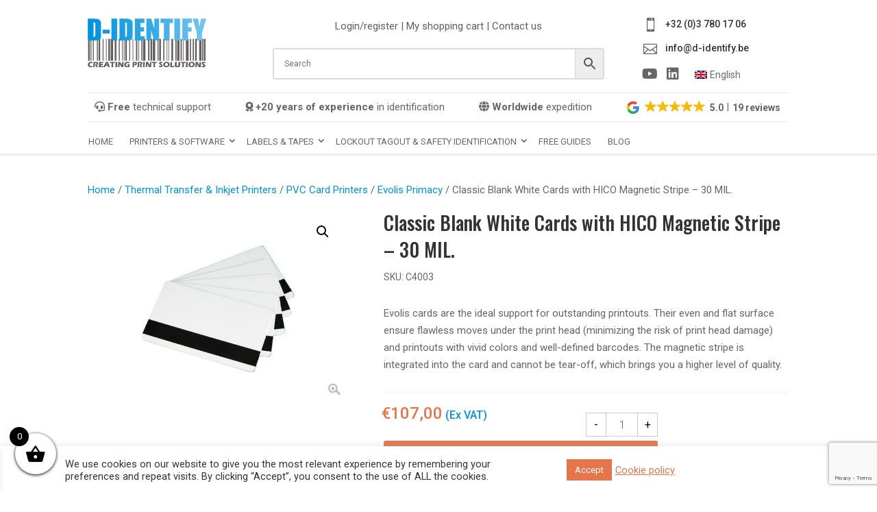

--- FILE ---
content_type: text/html; charset=UTF-8
request_url: https://d-identify.be/product/classic-blank-white-cards-with-hico-magnetic-stripe-30-mil/
body_size: 83738
content:
<!DOCTYPE html>
<html lang="en-US">
<head>
<meta charset="UTF-8" />
<meta http-equiv="X-UA-Compatible" content="IE=edge">
<link rel="pingback" href="https://d-identify.be/xmlrpc.php" />
<script type="text/javascript">
document.documentElement.className = 'js';
</script>
<script id="diviarea-loader">window.DiviPopupData=window.DiviAreaConfig={"zIndex":1000000,"animateSpeed":400,"triggerClassPrefix":"show-popup-","idAttrib":"data-popup","modalIndicatorClass":"is-modal","blockingIndicatorClass":"is-blocking","defaultShowCloseButton":true,"withCloseClass":"with-close","noCloseClass":"no-close","triggerCloseClass":"close","singletonClass":"single","darkModeClass":"dark","noShadowClass":"no-shadow","altCloseClass":"close-alt","popupSelector":".et_pb_section.popup","initializeOnEvent":"et_pb_after_init_modules","popupWrapperClass":"area-outer-wrap","fullHeightClass":"full-height","openPopupClass":"da-overlay-visible","overlayClass":"da-overlay","exitIndicatorClass":"on-exit","hoverTriggerClass":"on-hover","clickTriggerClass":"on-click","onExitDelay":2000,"notMobileClass":"not-mobile","notTabletClass":"not-tablet","notDesktopClass":"not-desktop","baseContext":"body","activePopupClass":"is-open","closeButtonClass":"da-close","withLoaderClass":"with-loader","debug":false,"ajaxUrl":"https:\/\/d-identify.be\/wp-admin\/admin-ajax.php","sys":[]};var divimode_loader=function(){"use strict";!function(t){t.DiviArea=t.DiviPopup={loaded:!1};var n=t.DiviArea,i=n.Hooks={},o={};function r(t,n,i){var r,e,c;if("string"==typeof t)if(o[t]){if(n)if((r=o[t])&&i)for(c=r.length;c--;)(e=r[c]).callback===n&&e.context===i&&(r[c]=!1);else for(c=r.length;c--;)r[c].callback===n&&(r[c]=!1)}else o[t]=[]}function e(t,n,i,r){if("string"==typeof t){var e={callback:n,priority:i,context:r},c=o[t];c?(c.push(e),c=function(t){var n,i,o,r,e=t.length;for(r=1;r<e;r++)for(n=t[r],i=r;i>0;i--)(o=t[i-1]).priority>n.priority&&(t[i]=o,t[i-1]=n);return t}(c)):c=[e],o[t]=c}}function c(t,n,i){"string"==typeof n&&(n=[n]);var r,e,c=[];for(r=0;r<n.length;r++)Array.prototype.push.apply(c,o[n[r]]);for(e=0;e<c.length;e++){var a=void 0;c[e]&&"function"==typeof c[e].callback&&("filter"===t?void 0!==(a=c[e].callback.apply(c[e].context,i))&&(i[0]=a):c[e].callback.apply(c[e].context,i))}if("filter"===t)return i[0]}i.silent=function(){return i},n.removeFilter=i.removeFilter=function(t,n){r(t,n)},n.removeAction=i.removeAction=function(t,n){r(t,n)},n.applyFilters=i.applyFilters=function(t){for(var n=[],i=arguments.length-1;i-- >0;)n[i]=arguments[i+1];return c("filter",t,n)},n.doAction=i.doAction=function(t){for(var n=[],i=arguments.length-1;i-- >0;)n[i]=arguments[i+1];c("action",t,n)},n.addFilter=i.addFilter=function(n,i,o,r){e(n,i,parseInt(o||10,10),r||t)},n.addAction=i.addAction=function(n,i,o,r){e(n,i,parseInt(o||10,10),r||t)},n.addActionOnce=i.addActionOnce=function(n,i,o,c){e(n,i,parseInt(o||10,10),c||t),e(n,(function(){r(n,i)}),1+parseInt(o||10,10),c||t)}}(window);return{}}();
</script><meta name='robots' content='index, follow, max-image-preview:large, max-snippet:-1, max-video-preview:-1' />
<link rel="alternate" hreflang="en" href="https://d-identify.be/product/classic-blank-white-cards-with-hico-magnetic-stripe-30-mil/" />
<link rel="alternate" hreflang="nl" href="https://d-identify.be/nl/product/classic-blank-white-cards-with-hico-magnetic-stripe-30-mil/" />
<link rel="alternate" hreflang="fr" href="https://d-identify.be/fr/produit/classic-blank-white-cards-with-hico-magnetic-stripe-30-mil/" />
<link rel="alternate" hreflang="de" href="https://d-identify.be/de/produkt/classic-blank-white-cards-with-hico-magnetic-stripe-30-mil/" />
<link rel="alternate" hreflang="x-default" href="https://d-identify.be/product/classic-blank-white-cards-with-hico-magnetic-stripe-30-mil/" />
<!-- Google Tag Manager for WordPress by gtm4wp.com -->
<script data-cfasync="false" data-pagespeed-no-defer>
var gtm4wp_datalayer_name = "dataLayer";
var dataLayer = dataLayer || [];
const gtm4wp_use_sku_instead = false;
const gtm4wp_currency = 'EUR';
const gtm4wp_product_per_impression = 10;
const gtm4wp_clear_ecommerce = true;
const gtm4wp_datalayer_max_timeout = 2000;
</script>
<!-- End Google Tag Manager for WordPress by gtm4wp.com -->
<!-- This site is optimized with the Yoast SEO Premium plugin v26.5 (Yoast SEO v26.5) - https://yoast.com/wordpress/plugins/seo/ -->
<title>PVC Cards With Magnetic Stripe</title>
<meta name="description" content="Evolis cards are the ideal support for outstanding printouts. Their even and flat surface ensure flawless moves under the print head." />
<link rel="canonical" href="https://d-identify.be/product/classic-blank-white-cards-with-hico-magnetic-stripe-30-mil/" />
<meta property="og:locale" content="en_US" />
<meta property="og:type" content="article" />
<meta property="og:title" content="Classic Blank White Cards with HICO Magnetic Stripe – 30 MIL." />
<meta property="og:description" content="Evolis cards are the ideal support for outstanding printouts. Their even and flat surface ensure flawless moves under the print head." />
<meta property="og:url" content="https://d-identify.be/product/classic-blank-white-cards-with-hico-magnetic-stripe-30-mil/" />
<meta property="og:site_name" content="d-identify" />
<meta property="article:modified_time" content="2024-05-28T11:54:12+00:00" />
<meta property="og:image" content="https://d-identify.be/wp-content/uploads/2021/07/C4003.jpg" />
<meta property="og:image:width" content="640" />
<meta property="og:image:height" content="480" />
<meta property="og:image:type" content="image/jpeg" />
<meta name="twitter:card" content="summary_large_image" />
<meta name="twitter:label1" content="Est. reading time" />
<meta name="twitter:data1" content="2 minutes" />
<script type="application/ld+json" class="yoast-schema-graph">{"@context":"https://schema.org","@graph":[{"@type":"WebPage","@id":"https://d-identify.be/product/classic-blank-white-cards-with-hico-magnetic-stripe-30-mil/","url":"https://d-identify.be/product/classic-blank-white-cards-with-hico-magnetic-stripe-30-mil/","name":"PVC Cards With Magnetic Stripe","isPartOf":{"@id":"https://d-identify.be/#website"},"primaryImageOfPage":{"@id":"https://d-identify.be/product/classic-blank-white-cards-with-hico-magnetic-stripe-30-mil/#primaryimage"},"image":{"@id":"https://d-identify.be/product/classic-blank-white-cards-with-hico-magnetic-stripe-30-mil/#primaryimage"},"thumbnailUrl":"https://d-identify.be/wp-content/uploads/2021/07/C4003.jpg","datePublished":"2021-07-26T11:38:45+00:00","dateModified":"2024-05-28T11:54:12+00:00","description":"Evolis cards are the ideal support for outstanding printouts. Their even and flat surface ensure flawless moves under the print head.","breadcrumb":{"@id":"https://d-identify.be/product/classic-blank-white-cards-with-hico-magnetic-stripe-30-mil/#breadcrumb"},"inLanguage":"en-US","potentialAction":[{"@type":"ReadAction","target":["https://d-identify.be/product/classic-blank-white-cards-with-hico-magnetic-stripe-30-mil/"]}]},{"@type":"ImageObject","inLanguage":"en-US","@id":"https://d-identify.be/product/classic-blank-white-cards-with-hico-magnetic-stripe-30-mil/#primaryimage","url":"https://d-identify.be/wp-content/uploads/2021/07/C4003.jpg","contentUrl":"https://d-identify.be/wp-content/uploads/2021/07/C4003.jpg","width":640,"height":480,"caption":"Classic Blank White Cards with HICO Magnetic Stripe – 30 MIL. - Industrial Labelling supplies"},{"@type":"BreadcrumbList","@id":"https://d-identify.be/product/classic-blank-white-cards-with-hico-magnetic-stripe-30-mil/#breadcrumb","itemListElement":[{"@type":"ListItem","position":1,"name":"Home","item":"https://d-identify.be/"},{"@type":"ListItem","position":2,"name":"Shop","item":"https://d-identify.be/shop/"},{"@type":"ListItem","position":3,"name":"Classic Blank White Cards with HICO Magnetic Stripe – 30 MIL."}]},{"@type":"WebSite","@id":"https://d-identify.be/#website","url":"https://d-identify.be/","name":"d-identify","description":"Industrial identification - Lockout - Tagout - Floor marking","potentialAction":[{"@type":"SearchAction","target":{"@type":"EntryPoint","urlTemplate":"https://d-identify.be/?s={search_term_string}"},"query-input":{"@type":"PropertyValueSpecification","valueRequired":true,"valueName":"search_term_string"}}],"inLanguage":"en-US"}]}</script>
<!-- / Yoast SEO Premium plugin. -->
<link rel='dns-prefetch' href='//fonts.googleapis.com' />
<link rel="alternate" type="application/rss+xml" title="d-identify &raquo; Feed" href="https://d-identify.be/feed/" />
<link rel="alternate" type="application/rss+xml" title="d-identify &raquo; Comments Feed" href="https://d-identify.be/comments/feed/" />
<link rel="alternate" type="application/rss+xml" title="d-identify &raquo; Classic Blank White Cards with HICO Magnetic Stripe – 30 MIL. Comments Feed" href="https://d-identify.be/product/classic-blank-white-cards-with-hico-magnetic-stripe-30-mil/feed/" />
<meta content="Eye webdesign Divi child v.1.0.0" name="generator"/><!-- <link rel='stylesheet' id='font-awesome-css' href='https://d-identify.be/wp-content/plugins/woocommerce-minmax-quantity/berocket/assets/css/font-awesome.min.css?ver=6.8.3' type='text/css' media='all' /> -->
<!-- <link rel='stylesheet' id='berocket_mm_quantity_style-css' href='https://d-identify.be/wp-content/plugins/woocommerce-minmax-quantity/css/shop.css?ver=3.1.1.3' type='text/css' media='all' /> -->
<!-- <link rel='stylesheet' id='berocket_aapf_widget-style-css' href='https://d-identify.be/wp-content/plugins/woocommerce-ajax-filters/assets/frontend/css/fullmain.min.css?ver=1.6.9.4' type='text/css' media='all' /> -->
<!-- <link rel='stylesheet' id='aws-divi-css' href='https://d-identify.be/wp-content/plugins/advanced-woo-search/includes/modules/divi/divi.css?ver=3.49' type='text/css' media='all' /> -->
<!-- <link rel='stylesheet' id='wp-block-library-css' href='https://d-identify.be/wp-includes/css/dist/block-library/style.min.css?ver=6.8.3' type='text/css' media='all' /> -->
<link rel="stylesheet" type="text/css" href="//d-identify.be/wp-content/cache/wpfc-minified/6zqvmtl3/aei8p.css" media="all"/>
<style id='wp-block-library-theme-inline-css' type='text/css'>
.wp-block-audio :where(figcaption){color:#555;font-size:13px;text-align:center}.is-dark-theme .wp-block-audio :where(figcaption){color:#ffffffa6}.wp-block-audio{margin:0 0 1em}.wp-block-code{border:1px solid #ccc;border-radius:4px;font-family:Menlo,Consolas,monaco,monospace;padding:.8em 1em}.wp-block-embed :where(figcaption){color:#555;font-size:13px;text-align:center}.is-dark-theme .wp-block-embed :where(figcaption){color:#ffffffa6}.wp-block-embed{margin:0 0 1em}.blocks-gallery-caption{color:#555;font-size:13px;text-align:center}.is-dark-theme .blocks-gallery-caption{color:#ffffffa6}:root :where(.wp-block-image figcaption){color:#555;font-size:13px;text-align:center}.is-dark-theme :root :where(.wp-block-image figcaption){color:#ffffffa6}.wp-block-image{margin:0 0 1em}.wp-block-pullquote{border-bottom:4px solid;border-top:4px solid;color:currentColor;margin-bottom:1.75em}.wp-block-pullquote cite,.wp-block-pullquote footer,.wp-block-pullquote__citation{color:currentColor;font-size:.8125em;font-style:normal;text-transform:uppercase}.wp-block-quote{border-left:.25em solid;margin:0 0 1.75em;padding-left:1em}.wp-block-quote cite,.wp-block-quote footer{color:currentColor;font-size:.8125em;font-style:normal;position:relative}.wp-block-quote:where(.has-text-align-right){border-left:none;border-right:.25em solid;padding-left:0;padding-right:1em}.wp-block-quote:where(.has-text-align-center){border:none;padding-left:0}.wp-block-quote.is-large,.wp-block-quote.is-style-large,.wp-block-quote:where(.is-style-plain){border:none}.wp-block-search .wp-block-search__label{font-weight:700}.wp-block-search__button{border:1px solid #ccc;padding:.375em .625em}:where(.wp-block-group.has-background){padding:1.25em 2.375em}.wp-block-separator.has-css-opacity{opacity:.4}.wp-block-separator{border:none;border-bottom:2px solid;margin-left:auto;margin-right:auto}.wp-block-separator.has-alpha-channel-opacity{opacity:1}.wp-block-separator:not(.is-style-wide):not(.is-style-dots){width:100px}.wp-block-separator.has-background:not(.is-style-dots){border-bottom:none;height:1px}.wp-block-separator.has-background:not(.is-style-wide):not(.is-style-dots){height:2px}.wp-block-table{margin:0 0 1em}.wp-block-table td,.wp-block-table th{word-break:normal}.wp-block-table :where(figcaption){color:#555;font-size:13px;text-align:center}.is-dark-theme .wp-block-table :where(figcaption){color:#ffffffa6}.wp-block-video :where(figcaption){color:#555;font-size:13px;text-align:center}.is-dark-theme .wp-block-video :where(figcaption){color:#ffffffa6}.wp-block-video{margin:0 0 1em}:root :where(.wp-block-template-part.has-background){margin-bottom:0;margin-top:0;padding:1.25em 2.375em}
</style>
<style id='global-styles-inline-css' type='text/css'>
:root{--wp--preset--aspect-ratio--square: 1;--wp--preset--aspect-ratio--4-3: 4/3;--wp--preset--aspect-ratio--3-4: 3/4;--wp--preset--aspect-ratio--3-2: 3/2;--wp--preset--aspect-ratio--2-3: 2/3;--wp--preset--aspect-ratio--16-9: 16/9;--wp--preset--aspect-ratio--9-16: 9/16;--wp--preset--color--black: #000000;--wp--preset--color--cyan-bluish-gray: #abb8c3;--wp--preset--color--white: #ffffff;--wp--preset--color--pale-pink: #f78da7;--wp--preset--color--vivid-red: #cf2e2e;--wp--preset--color--luminous-vivid-orange: #ff6900;--wp--preset--color--luminous-vivid-amber: #fcb900;--wp--preset--color--light-green-cyan: #7bdcb5;--wp--preset--color--vivid-green-cyan: #00d084;--wp--preset--color--pale-cyan-blue: #8ed1fc;--wp--preset--color--vivid-cyan-blue: #0693e3;--wp--preset--color--vivid-purple: #9b51e0;--wp--preset--gradient--vivid-cyan-blue-to-vivid-purple: linear-gradient(135deg,rgba(6,147,227,1) 0%,rgb(155,81,224) 100%);--wp--preset--gradient--light-green-cyan-to-vivid-green-cyan: linear-gradient(135deg,rgb(122,220,180) 0%,rgb(0,208,130) 100%);--wp--preset--gradient--luminous-vivid-amber-to-luminous-vivid-orange: linear-gradient(135deg,rgba(252,185,0,1) 0%,rgba(255,105,0,1) 100%);--wp--preset--gradient--luminous-vivid-orange-to-vivid-red: linear-gradient(135deg,rgba(255,105,0,1) 0%,rgb(207,46,46) 100%);--wp--preset--gradient--very-light-gray-to-cyan-bluish-gray: linear-gradient(135deg,rgb(238,238,238) 0%,rgb(169,184,195) 100%);--wp--preset--gradient--cool-to-warm-spectrum: linear-gradient(135deg,rgb(74,234,220) 0%,rgb(151,120,209) 20%,rgb(207,42,186) 40%,rgb(238,44,130) 60%,rgb(251,105,98) 80%,rgb(254,248,76) 100%);--wp--preset--gradient--blush-light-purple: linear-gradient(135deg,rgb(255,206,236) 0%,rgb(152,150,240) 100%);--wp--preset--gradient--blush-bordeaux: linear-gradient(135deg,rgb(254,205,165) 0%,rgb(254,45,45) 50%,rgb(107,0,62) 100%);--wp--preset--gradient--luminous-dusk: linear-gradient(135deg,rgb(255,203,112) 0%,rgb(199,81,192) 50%,rgb(65,88,208) 100%);--wp--preset--gradient--pale-ocean: linear-gradient(135deg,rgb(255,245,203) 0%,rgb(182,227,212) 50%,rgb(51,167,181) 100%);--wp--preset--gradient--electric-grass: linear-gradient(135deg,rgb(202,248,128) 0%,rgb(113,206,126) 100%);--wp--preset--gradient--midnight: linear-gradient(135deg,rgb(2,3,129) 0%,rgb(40,116,252) 100%);--wp--preset--font-size--small: 13px;--wp--preset--font-size--medium: 20px;--wp--preset--font-size--large: 36px;--wp--preset--font-size--x-large: 42px;--wp--preset--spacing--20: 0.44rem;--wp--preset--spacing--30: 0.67rem;--wp--preset--spacing--40: 1rem;--wp--preset--spacing--50: 1.5rem;--wp--preset--spacing--60: 2.25rem;--wp--preset--spacing--70: 3.38rem;--wp--preset--spacing--80: 5.06rem;--wp--preset--shadow--natural: 6px 6px 9px rgba(0, 0, 0, 0.2);--wp--preset--shadow--deep: 12px 12px 50px rgba(0, 0, 0, 0.4);--wp--preset--shadow--sharp: 6px 6px 0px rgba(0, 0, 0, 0.2);--wp--preset--shadow--outlined: 6px 6px 0px -3px rgba(255, 255, 255, 1), 6px 6px rgba(0, 0, 0, 1);--wp--preset--shadow--crisp: 6px 6px 0px rgba(0, 0, 0, 1);}:root { --wp--style--global--content-size: 823px;--wp--style--global--wide-size: 1080px; }:where(body) { margin: 0; }.wp-site-blocks > .alignleft { float: left; margin-right: 2em; }.wp-site-blocks > .alignright { float: right; margin-left: 2em; }.wp-site-blocks > .aligncenter { justify-content: center; margin-left: auto; margin-right: auto; }:where(.is-layout-flex){gap: 0.5em;}:where(.is-layout-grid){gap: 0.5em;}.is-layout-flow > .alignleft{float: left;margin-inline-start: 0;margin-inline-end: 2em;}.is-layout-flow > .alignright{float: right;margin-inline-start: 2em;margin-inline-end: 0;}.is-layout-flow > .aligncenter{margin-left: auto !important;margin-right: auto !important;}.is-layout-constrained > .alignleft{float: left;margin-inline-start: 0;margin-inline-end: 2em;}.is-layout-constrained > .alignright{float: right;margin-inline-start: 2em;margin-inline-end: 0;}.is-layout-constrained > .aligncenter{margin-left: auto !important;margin-right: auto !important;}.is-layout-constrained > :where(:not(.alignleft):not(.alignright):not(.alignfull)){max-width: var(--wp--style--global--content-size);margin-left: auto !important;margin-right: auto !important;}.is-layout-constrained > .alignwide{max-width: var(--wp--style--global--wide-size);}body .is-layout-flex{display: flex;}.is-layout-flex{flex-wrap: wrap;align-items: center;}.is-layout-flex > :is(*, div){margin: 0;}body .is-layout-grid{display: grid;}.is-layout-grid > :is(*, div){margin: 0;}body{padding-top: 0px;padding-right: 0px;padding-bottom: 0px;padding-left: 0px;}:root :where(.wp-element-button, .wp-block-button__link){background-color: #32373c;border-width: 0;color: #fff;font-family: inherit;font-size: inherit;line-height: inherit;padding: calc(0.667em + 2px) calc(1.333em + 2px);text-decoration: none;}.has-black-color{color: var(--wp--preset--color--black) !important;}.has-cyan-bluish-gray-color{color: var(--wp--preset--color--cyan-bluish-gray) !important;}.has-white-color{color: var(--wp--preset--color--white) !important;}.has-pale-pink-color{color: var(--wp--preset--color--pale-pink) !important;}.has-vivid-red-color{color: var(--wp--preset--color--vivid-red) !important;}.has-luminous-vivid-orange-color{color: var(--wp--preset--color--luminous-vivid-orange) !important;}.has-luminous-vivid-amber-color{color: var(--wp--preset--color--luminous-vivid-amber) !important;}.has-light-green-cyan-color{color: var(--wp--preset--color--light-green-cyan) !important;}.has-vivid-green-cyan-color{color: var(--wp--preset--color--vivid-green-cyan) !important;}.has-pale-cyan-blue-color{color: var(--wp--preset--color--pale-cyan-blue) !important;}.has-vivid-cyan-blue-color{color: var(--wp--preset--color--vivid-cyan-blue) !important;}.has-vivid-purple-color{color: var(--wp--preset--color--vivid-purple) !important;}.has-black-background-color{background-color: var(--wp--preset--color--black) !important;}.has-cyan-bluish-gray-background-color{background-color: var(--wp--preset--color--cyan-bluish-gray) !important;}.has-white-background-color{background-color: var(--wp--preset--color--white) !important;}.has-pale-pink-background-color{background-color: var(--wp--preset--color--pale-pink) !important;}.has-vivid-red-background-color{background-color: var(--wp--preset--color--vivid-red) !important;}.has-luminous-vivid-orange-background-color{background-color: var(--wp--preset--color--luminous-vivid-orange) !important;}.has-luminous-vivid-amber-background-color{background-color: var(--wp--preset--color--luminous-vivid-amber) !important;}.has-light-green-cyan-background-color{background-color: var(--wp--preset--color--light-green-cyan) !important;}.has-vivid-green-cyan-background-color{background-color: var(--wp--preset--color--vivid-green-cyan) !important;}.has-pale-cyan-blue-background-color{background-color: var(--wp--preset--color--pale-cyan-blue) !important;}.has-vivid-cyan-blue-background-color{background-color: var(--wp--preset--color--vivid-cyan-blue) !important;}.has-vivid-purple-background-color{background-color: var(--wp--preset--color--vivid-purple) !important;}.has-black-border-color{border-color: var(--wp--preset--color--black) !important;}.has-cyan-bluish-gray-border-color{border-color: var(--wp--preset--color--cyan-bluish-gray) !important;}.has-white-border-color{border-color: var(--wp--preset--color--white) !important;}.has-pale-pink-border-color{border-color: var(--wp--preset--color--pale-pink) !important;}.has-vivid-red-border-color{border-color: var(--wp--preset--color--vivid-red) !important;}.has-luminous-vivid-orange-border-color{border-color: var(--wp--preset--color--luminous-vivid-orange) !important;}.has-luminous-vivid-amber-border-color{border-color: var(--wp--preset--color--luminous-vivid-amber) !important;}.has-light-green-cyan-border-color{border-color: var(--wp--preset--color--light-green-cyan) !important;}.has-vivid-green-cyan-border-color{border-color: var(--wp--preset--color--vivid-green-cyan) !important;}.has-pale-cyan-blue-border-color{border-color: var(--wp--preset--color--pale-cyan-blue) !important;}.has-vivid-cyan-blue-border-color{border-color: var(--wp--preset--color--vivid-cyan-blue) !important;}.has-vivid-purple-border-color{border-color: var(--wp--preset--color--vivid-purple) !important;}.has-vivid-cyan-blue-to-vivid-purple-gradient-background{background: var(--wp--preset--gradient--vivid-cyan-blue-to-vivid-purple) !important;}.has-light-green-cyan-to-vivid-green-cyan-gradient-background{background: var(--wp--preset--gradient--light-green-cyan-to-vivid-green-cyan) !important;}.has-luminous-vivid-amber-to-luminous-vivid-orange-gradient-background{background: var(--wp--preset--gradient--luminous-vivid-amber-to-luminous-vivid-orange) !important;}.has-luminous-vivid-orange-to-vivid-red-gradient-background{background: var(--wp--preset--gradient--luminous-vivid-orange-to-vivid-red) !important;}.has-very-light-gray-to-cyan-bluish-gray-gradient-background{background: var(--wp--preset--gradient--very-light-gray-to-cyan-bluish-gray) !important;}.has-cool-to-warm-spectrum-gradient-background{background: var(--wp--preset--gradient--cool-to-warm-spectrum) !important;}.has-blush-light-purple-gradient-background{background: var(--wp--preset--gradient--blush-light-purple) !important;}.has-blush-bordeaux-gradient-background{background: var(--wp--preset--gradient--blush-bordeaux) !important;}.has-luminous-dusk-gradient-background{background: var(--wp--preset--gradient--luminous-dusk) !important;}.has-pale-ocean-gradient-background{background: var(--wp--preset--gradient--pale-ocean) !important;}.has-electric-grass-gradient-background{background: var(--wp--preset--gradient--electric-grass) !important;}.has-midnight-gradient-background{background: var(--wp--preset--gradient--midnight) !important;}.has-small-font-size{font-size: var(--wp--preset--font-size--small) !important;}.has-medium-font-size{font-size: var(--wp--preset--font-size--medium) !important;}.has-large-font-size{font-size: var(--wp--preset--font-size--large) !important;}.has-x-large-font-size{font-size: var(--wp--preset--font-size--x-large) !important;}
:where(.wp-block-post-template.is-layout-flex){gap: 1.25em;}:where(.wp-block-post-template.is-layout-grid){gap: 1.25em;}
:where(.wp-block-columns.is-layout-flex){gap: 2em;}:where(.wp-block-columns.is-layout-grid){gap: 2em;}
:root :where(.wp-block-pullquote){font-size: 1.5em;line-height: 1.6;}
</style>
<!-- <link rel='stylesheet' id='contact-form-7-css' href='https://d-identify.be/wp-content/plugins/contact-form-7/includes/css/styles.css?ver=6.1.4' type='text/css' media='all' /> -->
<!-- <link rel='stylesheet' id='cookie-law-info-css' href='https://d-identify.be/wp-content/plugins/cookie-law-info/legacy/public/css/cookie-law-info-public.css?ver=3.3.7' type='text/css' media='all' /> -->
<!-- <link rel='stylesheet' id='cookie-law-info-gdpr-css' href='https://d-identify.be/wp-content/plugins/cookie-law-info/legacy/public/css/cookie-law-info-gdpr.css?ver=3.3.7' type='text/css' media='all' /> -->
<!-- <link rel='stylesheet' id='photoswipe-css' href='https://d-identify.be/wp-content/plugins/woocommerce/assets/css/photoswipe/photoswipe.min.css?ver=10.3.6' type='text/css' media='all' /> -->
<!-- <link rel='stylesheet' id='photoswipe-default-skin-css' href='https://d-identify.be/wp-content/plugins/woocommerce/assets/css/photoswipe/default-skin/default-skin.min.css?ver=10.3.6' type='text/css' media='all' /> -->
<!-- <link rel='stylesheet' id='woocommerce-layout-css' href='https://d-identify.be/wp-content/plugins/woocommerce/assets/css/woocommerce-layout.css?ver=10.3.6' type='text/css' media='all' /> -->
<link rel="stylesheet" type="text/css" href="//d-identify.be/wp-content/cache/wpfc-minified/86ujr34w/rgph.css" media="all"/>
<!-- <link rel='stylesheet' id='woocommerce-smallscreen-css' href='https://d-identify.be/wp-content/plugins/woocommerce/assets/css/woocommerce-smallscreen.css?ver=10.3.6' type='text/css' media='only screen and (max-width: 768px)' /> -->
<link rel="stylesheet" type="text/css" href="//d-identify.be/wp-content/cache/wpfc-minified/99g8x106/rgnb.css" media="only screen and (max-width: 768px)"/>
<!-- <link rel='stylesheet' id='woocommerce-general-css' href='https://d-identify.be/wp-content/plugins/woocommerce/assets/css/woocommerce.css?ver=10.3.6' type='text/css' media='all' /> -->
<link rel="stylesheet" type="text/css" href="//d-identify.be/wp-content/cache/wpfc-minified/dsat1kv8/rgnb.css" media="all"/>
<style id='woocommerce-inline-inline-css' type='text/css'>
.woocommerce form .form-row .required { visibility: visible; }
</style>
<!-- <link rel='stylesheet' id='wpos-slick-style-css' href='https://d-identify.be/wp-content/plugins/wp-logo-showcase-responsive-slider-pro/assets/css/slick.css?ver=1.6.1' type='text/css' media='all' /> -->
<!-- <link rel='stylesheet' id='wpos-animate-style-css' href='https://d-identify.be/wp-content/plugins/wp-logo-showcase-responsive-slider-pro/assets/css/animate.min.css?ver=1.6.1' type='text/css' media='all' /> -->
<!-- <link rel='stylesheet' id='wpls-pro-public-style-css' href='https://d-identify.be/wp-content/plugins/wp-logo-showcase-responsive-slider-pro/assets/css/wpls-pro-public.min.css?ver=1.6.1' type='text/css' media='all' /> -->
<!-- <link rel='stylesheet' id='wpcf7-redirect-script-frontend-css' href='https://d-identify.be/wp-content/plugins/wpcf7-redirect/build/assets/frontend-script.css?ver=2c532d7e2be36f6af233' type='text/css' media='all' /> -->
<!-- <link rel='stylesheet' id='aws-style-css' href='https://d-identify.be/wp-content/plugins/advanced-woo-search/assets/css/common.min.css?ver=3.49' type='text/css' media='all' /> -->
<!-- <link rel='stylesheet' id='wpml-legacy-dropdown-0-css' href='https://d-identify.be/wp-content/plugins/sitepress-multilingual-cms/templates/language-switchers/legacy-dropdown/style.min.css?ver=1' type='text/css' media='all' /> -->
<!-- <link rel='stylesheet' id='wpml-legacy-dropdown-click-0-css' href='https://d-identify.be/wp-content/plugins/sitepress-multilingual-cms/templates/language-switchers/legacy-dropdown-click/style.min.css?ver=1' type='text/css' media='all' /> -->
<!-- <link rel='stylesheet' id='wpml-legacy-horizontal-list-0-css' href='https://d-identify.be/wp-content/plugins/sitepress-multilingual-cms/templates/language-switchers/legacy-list-horizontal/style.min.css?ver=1' type='text/css' media='all' /> -->
<link rel="stylesheet" type="text/css" href="//d-identify.be/wp-content/cache/wpfc-minified/m94txlzg/rgnb.css" media="all"/>
<style id='wpml-legacy-horizontal-list-0-inline-css' type='text/css'>
.wpml-ls-statics-footer a, .wpml-ls-statics-footer .wpml-ls-sub-menu a, .wpml-ls-statics-footer .wpml-ls-sub-menu a:link, .wpml-ls-statics-footer li:not(.wpml-ls-current-language) .wpml-ls-link, .wpml-ls-statics-footer li:not(.wpml-ls-current-language) .wpml-ls-link:link {color:#444444;background-color:#ffffff;}.wpml-ls-statics-footer .wpml-ls-sub-menu a:hover,.wpml-ls-statics-footer .wpml-ls-sub-menu a:focus, .wpml-ls-statics-footer .wpml-ls-sub-menu a:link:hover, .wpml-ls-statics-footer .wpml-ls-sub-menu a:link:focus {color:#000000;background-color:#eeeeee;}.wpml-ls-statics-footer .wpml-ls-current-language > a {color:#444444;background-color:#ffffff;}.wpml-ls-statics-footer .wpml-ls-current-language:hover>a, .wpml-ls-statics-footer .wpml-ls-current-language>a:focus {color:#000000;background-color:#eeeeee;}
</style>
<!-- <link rel='stylesheet' id='wpml-menu-item-0-css' href='https://d-identify.be/wp-content/plugins/sitepress-multilingual-cms/templates/language-switchers/menu-item/style.min.css?ver=1' type='text/css' media='all' /> -->
<link rel="stylesheet" type="text/css" href="//d-identify.be/wp-content/cache/wpfc-minified/erjzx7r/rgnb.css" media="all"/>
<style id='wpml-menu-item-0-inline-css' type='text/css'>
.wpml-ls-slot-977.wpml-ls-current-language, .wpml-ls-slot-977.wpml-ls-current-language a, .wpml-ls-slot-977.wpml-ls-current-language a:visited{background-color:#ffffff;}
</style>
<!-- <link rel='stylesheet' id='dashicons-css' href='https://d-identify.be/wp-includes/css/dashicons.min.css?ver=6.8.3' type='text/css' media='all' /> -->
<!-- <link rel='stylesheet' id='woocommerce-addons-css-css' href='https://d-identify.be/wp-content/plugins/woocommerce-product-addons/assets/css/frontend/frontend.css?ver=8.1.1' type='text/css' media='all' /> -->
<!-- <link rel='stylesheet' id='css-divi-area-css' href='https://d-identify.be/wp-content/plugins/popups-for-divi/styles/front.min.css?ver=3.2.3' type='text/css' media='all' /> -->
<link rel="stylesheet" type="text/css" href="//d-identify.be/wp-content/cache/wpfc-minified/mle791k0/rgph.css" media="all"/>
<style id='css-divi-area-inline-css' type='text/css'>
.et_pb_section.popup{display:none}
</style>
<!-- <link rel='stylesheet' id='css-divi-area-popuphidden-css' href='https://d-identify.be/wp-content/plugins/popups-for-divi/styles/front-popuphidden.min.css?ver=3.2.3' type='text/css' media='all' /> -->
<!-- <link rel='stylesheet' id='slw-frontend-styles-css' href='https://d-identify.be/wp-content/plugins/stock-locations-for-woocommerce/css/frontend-style.css?ver=1768970827' type='text/css' media='all' /> -->
<!-- <link rel='stylesheet' id='slw-common-styles-css' href='https://d-identify.be/wp-content/plugins/stock-locations-for-woocommerce/css/common-style.css?ver=1768970827' type='text/css' media='all' /> -->
<!-- <link rel='stylesheet' id='woo-variation-swatches-css' href='https://d-identify.be/wp-content/plugins/woo-variation-swatches/assets/css/frontend.min.css?ver=1764593396' type='text/css' media='all' /> -->
<link rel="stylesheet" type="text/css" href="//d-identify.be/wp-content/cache/wpfc-minified/12yg0mhb/aecn0.css" media="all"/>
<style id='woo-variation-swatches-inline-css' type='text/css'>
:root {
--wvs-tick:url("data:image/svg+xml;utf8,%3Csvg filter='drop-shadow(0px 0px 2px rgb(0 0 0 / .8))' xmlns='http://www.w3.org/2000/svg'  viewBox='0 0 30 30'%3E%3Cpath fill='none' stroke='%23ffffff' stroke-linecap='round' stroke-linejoin='round' stroke-width='4' d='M4 16L11 23 27 7'/%3E%3C/svg%3E");
--wvs-cross:url("data:image/svg+xml;utf8,%3Csvg filter='drop-shadow(0px 0px 5px rgb(255 255 255 / .6))' xmlns='http://www.w3.org/2000/svg' width='72px' height='72px' viewBox='0 0 24 24'%3E%3Cpath fill='none' stroke='%23ff0000' stroke-linecap='round' stroke-width='0.6' d='M5 5L19 19M19 5L5 19'/%3E%3C/svg%3E");
--wvs-single-product-item-width:30px;
--wvs-single-product-item-height:30px;
--wvs-single-product-item-font-size:16px}
</style>
<!-- <link rel='stylesheet' id='brands-styles-css' href='https://d-identify.be/wp-content/plugins/woocommerce/assets/css/brands.css?ver=10.3.6' type='text/css' media='all' /> -->
<!-- <link rel='stylesheet' id='xoo-wsc-fonts-css' href='https://d-identify.be/wp-content/plugins/side-cart-woocommerce/assets/css/xoo-wsc-fonts.css?ver=2.7.2' type='text/css' media='all' /> -->
<!-- <link rel='stylesheet' id='xoo-wsc-style-css' href='https://d-identify.be/wp-content/plugins/side-cart-woocommerce/assets/css/xoo-wsc-style.css?ver=2.7.2' type='text/css' media='all' /> -->
<link rel="stylesheet" type="text/css" href="//d-identify.be/wp-content/cache/wpfc-minified/jpf8jdfn/rgnb.css" media="all"/>
<style id='xoo-wsc-style-inline-css' type='text/css'>
.xoo-wsc-footer{
background-color: #ffffff;
color: #000000;
padding: 10px 20px;
box-shadow: 0 -5px 10px #0000001a;
}
.xoo-wsc-footer, .xoo-wsc-footer a, .xoo-wsc-footer .amount{
font-size: 18px;
}
.xoo-wsc-btn .amount{
color: #000000}
.xoo-wsc-btn:hover .amount{
color: #000000;
}
.xoo-wsc-ft-buttons-cont{
grid-template-columns: auto;
}
.xoo-wsc-basket{
bottom: 18px;
left: 12px;
background-color: #ffffff;
color: #000000;
box-shadow: 0 1px 4px 0;
border-radius: 50%;
display: flex;
width: 60px;
height: 60px;
}
.xoo-wsc-bki{
font-size: 30px}
.xoo-wsc-items-count{
top: -9px;
left: -8px;
}
.xoo-wsc-items-count, .xoo-wsch-items-count{
background-color: #000000;
color: #ffffff;
}
.xoo-wsc-container, .xoo-wsc-slider{
max-width: 320px;
left: -320px;
top: 0;bottom: 0;
bottom: 0;
font-family: }
.xoo-wsc-cart-active .xoo-wsc-container, .xoo-wsc-slider-active .xoo-wsc-slider{
left: 0;
}
.xoo-wsc-cart-active .xoo-wsc-basket{
left: 320px;
}
.xoo-wsc-slider{
right: -320px;
}
span.xoo-wsch-close {
font-size: 16px;
}
.xoo-wsch-top{
justify-content: center;
}
span.xoo-wsch-close {
right: 10px;
}
.xoo-wsch-text{
font-size: 20px;
}
.xoo-wsc-header{
color: #000000;
background-color: #ffffff;
border-bottom: 2px solid #eee;
padding: 15px 15px;
}
.xoo-wsc-body{
background-color: #ffffff;
}
.xoo-wsc-products:not(.xoo-wsc-pattern-card), .xoo-wsc-products:not(.xoo-wsc-pattern-card) span.amount, .xoo-wsc-products:not(.xoo-wsc-pattern-card) a{
font-size: 16px;
color: #000000;
}
.xoo-wsc-products:not(.xoo-wsc-pattern-card) .xoo-wsc-product{
padding: 20px 15px;
margin: 0;
border-radius: 0px;
box-shadow: 0 0;
background-color: transparent;
}
.xoo-wsc-sum-col{
justify-content: center;
}
/** Shortcode **/
.xoo-wsc-sc-count{
background-color: #000000;
color: #ffffff;
}
.xoo-wsc-sc-bki{
font-size: 28px;
color: #000000;
}
.xoo-wsc-sc-cont{
color: #000000;
}
.xoo-wsc-product dl.variation {
display: block;
}
.xoo-wsc-product-cont{
padding: 10px 10px;
}
.xoo-wsc-products:not(.xoo-wsc-pattern-card) .xoo-wsc-img-col{
width: 30%;
}
.xoo-wsc-pattern-card .xoo-wsc-img-col img{
max-width: 100%;
height: auto;
}
.xoo-wsc-products:not(.xoo-wsc-pattern-card) .xoo-wsc-sum-col{
width: 70%;
}
.xoo-wsc-pattern-card .xoo-wsc-product-cont{
width: 50% 
}
@media only screen and (max-width: 600px) {
.xoo-wsc-pattern-card .xoo-wsc-product-cont  {
width: 50%;
}
}
.xoo-wsc-pattern-card .xoo-wsc-product{
border: 0;
box-shadow: 0px 10px 15px -12px #0000001a;
}
.xoo-wsc-sm-front{
background-color: #eee;
}
.xoo-wsc-pattern-card, .xoo-wsc-sm-front{
border-bottom-left-radius: 5px;
border-bottom-right-radius: 5px;
}
.xoo-wsc-pattern-card, .xoo-wsc-img-col img, .xoo-wsc-img-col, .xoo-wsc-sm-back-cont{
border-top-left-radius: 5px;
border-top-right-radius: 5px;
}
.xoo-wsc-sm-back{
background-color: #fff;
}
.xoo-wsc-pattern-card, .xoo-wsc-pattern-card a, .xoo-wsc-pattern-card .amount{
font-size: 16px;
}
.xoo-wsc-sm-front, .xoo-wsc-sm-front a, .xoo-wsc-sm-front .amount{
color: #000;
}
.xoo-wsc-sm-back, .xoo-wsc-sm-back a, .xoo-wsc-sm-back .amount{
color: #000;
}
.magictime {
animation-duration: 0.5s;
}
span.xoo-wsch-items-count{
height: 20px;
line-height: 20px;
width: 20px;
}
span.xoo-wsch-icon{
font-size: 30px
}
.xoo-wsc-smr-del{
font-size: 16px
}
</style>
<!-- <link rel='stylesheet' id='divi-breadcrumbs-module-styles-css' href='https://d-identify.be/wp-content/plugins/divi-breadcrumbs-module/styles/style.min.css?ver=2.1.6' type='text/css' media='all' /> -->
<link rel="stylesheet" type="text/css" href="//d-identify.be/wp-content/cache/wpfc-minified/877yc1b1/rgnb.css" media="all"/>
<link rel='stylesheet' id='et-builder-googlefonts-cached-css' href='https://fonts.googleapis.com/css?family=Oswald:200,300,regular,500,600,700|Roboto:100,100italic,300,300italic,regular,italic,500,500italic,700,700italic,900,900italic&#038;subset=latin,latin-ext&#038;display=swap' type='text/css' media='all' />
<!-- <link rel='stylesheet' id='recent-posts-widget-with-thumbnails-public-style-css' href='https://d-identify.be/wp-content/plugins/recent-posts-widget-with-thumbnails/public.css?ver=7.1.1' type='text/css' media='all' /> -->
<!-- <link rel='stylesheet' id='wpforms-choicesjs-css' href='https://d-identify.be/wp-content/plugins/wpforms-lite/assets/css/integrations/divi/choices.min.css?ver=10.2.0' type='text/css' media='all' /> -->
<!-- <link rel='stylesheet' id='slick-css' href='https://d-identify.be/wp-content/plugins/wpc-grouped-product-premium/assets/slick/slick.css?ver=6.8.3' type='text/css' media='all' /> -->
<!-- <link rel='stylesheet' id='woosg-frontend-css' href='https://d-identify.be/wp-content/plugins/wpc-grouped-product-premium/assets/css/frontend.css?ver=5.2.4' type='text/css' media='all' /> -->
<!-- <link rel='stylesheet' id='divi-style-parent-css' href='https://d-identify.be/wp-content/themes/Divi/style-static.min.css?ver=4.27.4' type='text/css' media='all' /> -->
<!-- <link rel='stylesheet' id='child-style-css' href='https://d-identify.be/wp-content/themes/divi-child/style.css?ver=4.27.4' type='text/css' media='all' /> -->
<!-- <link rel='stylesheet' id='divi-style-css' href='https://d-identify.be/wp-content/themes/divi-child/style.css?ver=4.27.4' type='text/css' media='all' /> -->
<!-- <link rel='stylesheet' id='DiviMegaPro-main-css' href='https://d-identify.be/wp-content/plugins/divi-mega-pro/assets/css/main.css?ver=1.9.9.4' type='text/css' media='all' /> -->
<!-- <link rel='stylesheet' id='DiviMegaPro-main-media-query-css' href='https://d-identify.be/wp-content/plugins/divi-mega-pro/assets/css/main-media-query.css?ver=1.9.9.4' type='text/css' media='all' /> -->
<!-- <link rel='stylesheet' id='DiviMegaPro-tippy-animations-css' href='https://d-identify.be/wp-content/plugins/divi-mega-pro/assets/libraries/tippy/css/animations.css?ver=1.9.9.4' type='text/css' media='all' /> -->
<link rel="stylesheet" type="text/css" href="//d-identify.be/wp-content/cache/wpfc-minified/e56sml4/aec2f.css" media="all"/>
<script>
var divimegapro_singleton = [];
divimegapro_singleton['header'] = false;
divimegapro_singleton['content'] = false;
divimegapro_singleton['footer'] = false;
var divimegapro_singleton_enabled = ( divimegapro_singleton['header'] || divimegapro_singleton['content'] || divimegapro_singleton['footer'] ) ? true : false;
</script>
<script type="text/template" id="tmpl-variation-template">
<div class="woocommerce-variation-description">{{{ data.variation.variation_description }}}</div>
<div class="woocommerce-variation-price">{{{ data.variation.price_html }}}</div>
<div class="woocommerce-variation-availability">{{{ data.variation.availability_html }}}</div>
</script>
<script type="text/template" id="tmpl-unavailable-variation-template">
<p role="alert">Sorry, this product is unavailable. Please choose a different combination.</p>
</script>
<script src='//d-identify.be/wp-content/cache/wpfc-minified/7yjyx343/rgnb.js' type="text/javascript"></script>
<!-- <script type="text/javascript" src="https://d-identify.be/wp-includes/js/jquery/jquery.min.js?ver=3.7.1" id="jquery-core-js"></script> -->
<!-- <script type="text/javascript" src="https://d-identify.be/wp-includes/js/jquery/jquery-migrate.min.js?ver=3.4.1" id="jquery-migrate-js"></script> -->
<script type="text/javascript" id="wpml-cookie-js-extra">
/* <![CDATA[ */
var wpml_cookies = {"wp-wpml_current_language":{"value":"en","expires":1,"path":"\/"}};
var wpml_cookies = {"wp-wpml_current_language":{"value":"en","expires":1,"path":"\/"}};
/* ]]> */
</script>
<script src='//d-identify.be/wp-content/cache/wpfc-minified/q9n504ck/rgnb.js' type="text/javascript"></script>
<!-- <script type="text/javascript" src="https://d-identify.be/wp-content/plugins/sitepress-multilingual-cms/res/js/cookies/language-cookie.js?ver=486900" id="wpml-cookie-js" defer="defer" data-wp-strategy="defer"></script> -->
<!-- <script type="text/javascript" src="https://d-identify.be/wp-includes/js/underscore.min.js?ver=1.13.7" id="underscore-js"></script> -->
<script type="text/javascript" id="wp-util-js-extra">
/* <![CDATA[ */
var _wpUtilSettings = {"ajax":{"url":"\/wp-admin\/admin-ajax.php"}};
/* ]]> */
</script>
<script src='//d-identify.be/wp-content/cache/wpfc-minified/2ok01n5m/23mod.js' type="text/javascript"></script>
<!-- <script type="text/javascript" src="https://d-identify.be/wp-includes/js/wp-util.min.js?ver=6.8.3" id="wp-util-js"></script> -->
<!-- <script type="text/javascript" src="https://d-identify.be/wp-content/plugins/woocommerce/assets/js/jquery-blockui/jquery.blockUI.min.js?ver=2.7.0-wc.10.3.6" id="wc-jquery-blockui-js" data-wp-strategy="defer"></script> -->
<script type="text/javascript" id="cookie-law-info-js-extra">
/* <![CDATA[ */
var Cli_Data = {"nn_cookie_ids":[],"cookielist":[],"non_necessary_cookies":[],"ccpaEnabled":"","ccpaRegionBased":"","ccpaBarEnabled":"","strictlyEnabled":["necessary","obligatoire"],"ccpaType":"gdpr","js_blocking":"1","custom_integration":"","triggerDomRefresh":"","secure_cookies":""};
var cli_cookiebar_settings = {"animate_speed_hide":"500","animate_speed_show":"500","background":"#FFF","border":"#b1a6a6c2","border_on":"","button_1_button_colour":"#e6754c","button_1_button_hover":"#b85e3d","button_1_link_colour":"#fff","button_1_as_button":"1","button_1_new_win":"","button_2_button_colour":"#333","button_2_button_hover":"#292929","button_2_link_colour":"#e6754c","button_2_as_button":"","button_2_hidebar":"","button_3_button_colour":"#dedfe0","button_3_button_hover":"#b2b2b3","button_3_link_colour":"#333333","button_3_as_button":"1","button_3_new_win":"","button_4_button_colour":"#dedfe0","button_4_button_hover":"#b2b2b3","button_4_link_colour":"#333333","button_4_as_button":"1","button_7_button_colour":"#e6754c","button_7_button_hover":"#b85e3d","button_7_link_colour":"#fff","button_7_as_button":"1","button_7_new_win":"","font_family":"inherit","header_fix":"","notify_animate_hide":"1","notify_animate_show":"","notify_div_id":"#cookie-law-info-bar","notify_position_horizontal":"right","notify_position_vertical":"bottom","scroll_close":"","scroll_close_reload":"","accept_close_reload":"","reject_close_reload":"","showagain_tab":"","showagain_background":"#fff","showagain_border":"#000","showagain_div_id":"#cookie-law-info-again","showagain_x_position":"100px","text":"#333333","show_once_yn":"","show_once":"10000","logging_on":"","as_popup":"","popup_overlay":"1","bar_heading_text":"","cookie_bar_as":"banner","popup_showagain_position":"bottom-right","widget_position":"left"};
var log_object = {"ajax_url":"https:\/\/d-identify.be\/wp-admin\/admin-ajax.php"};
/* ]]> */
</script>
<script src='//d-identify.be/wp-content/cache/wpfc-minified/mcgbu9br/rgnb.js' type="text/javascript"></script>
<!-- <script type="text/javascript" src="https://d-identify.be/wp-content/plugins/cookie-law-info/legacy/public/js/cookie-law-info-public.js?ver=3.3.7" id="cookie-law-info-js"></script> -->
<!-- <script type="text/javascript" src="https://d-identify.be/wp-content/plugins/woocommerce-minmax-quantity/js/frontend.js?ver=6.8.3" id="berocket-front-cart-js-js"></script> -->
<script type="text/javascript" id="wc-add-to-cart-js-extra">
/* <![CDATA[ */
var wc_add_to_cart_params = {"ajax_url":"\/wp-admin\/admin-ajax.php","wc_ajax_url":"\/?wc-ajax=%%endpoint%%","i18n_view_cart":"View cart","cart_url":"https:\/\/d-identify.be\/shopping-cart\/","is_cart":"","cart_redirect_after_add":"no"};
/* ]]> */
</script>
<script src='//d-identify.be/wp-content/cache/wpfc-minified/8hxh3nqy/rgph.js' type="text/javascript"></script>
<!-- <script type="text/javascript" src="https://d-identify.be/wp-content/plugins/woocommerce/assets/js/frontend/add-to-cart.min.js?ver=10.3.6" id="wc-add-to-cart-js" defer="defer" data-wp-strategy="defer"></script> -->
<!-- <script type="text/javascript" src="https://d-identify.be/wp-content/plugins/woocommerce/assets/js/zoom/jquery.zoom.min.js?ver=1.7.21-wc.10.3.6" id="wc-zoom-js" defer="defer" data-wp-strategy="defer"></script> -->
<!-- <script type="text/javascript" src="https://d-identify.be/wp-content/plugins/woocommerce/assets/js/flexslider/jquery.flexslider.min.js?ver=2.7.2-wc.10.3.6" id="wc-flexslider-js" defer="defer" data-wp-strategy="defer"></script> -->
<!-- <script type="text/javascript" src="https://d-identify.be/wp-content/plugins/woocommerce/assets/js/photoswipe/photoswipe.min.js?ver=4.1.1-wc.10.3.6" id="wc-photoswipe-js" defer="defer" data-wp-strategy="defer"></script> -->
<!-- <script type="text/javascript" src="https://d-identify.be/wp-content/plugins/woocommerce/assets/js/photoswipe/photoswipe-ui-default.min.js?ver=4.1.1-wc.10.3.6" id="wc-photoswipe-ui-default-js" defer="defer" data-wp-strategy="defer"></script> -->
<script type="text/javascript" id="wc-single-product-js-extra">
/* <![CDATA[ */
var wc_single_product_params = {"i18n_required_rating_text":"Please select a rating","i18n_rating_options":["1 of 5 stars","2 of 5 stars","3 of 5 stars","4 of 5 stars","5 of 5 stars"],"i18n_product_gallery_trigger_text":"View full-screen image gallery","review_rating_required":"yes","flexslider":{"rtl":false,"animation":"slide","smoothHeight":true,"directionNav":false,"controlNav":"thumbnails","slideshow":false,"animationSpeed":500,"animationLoop":false,"allowOneSlide":false},"zoom_enabled":"1","zoom_options":[],"photoswipe_enabled":"1","photoswipe_options":{"shareEl":false,"closeOnScroll":false,"history":false,"hideAnimationDuration":0,"showAnimationDuration":0},"flexslider_enabled":"1"};
/* ]]> */
</script>
<script src='//d-identify.be/wp-content/cache/wpfc-minified/6xl8bmp4/rgph.js' type="text/javascript"></script>
<!-- <script type="text/javascript" src="https://d-identify.be/wp-content/plugins/woocommerce/assets/js/frontend/single-product.min.js?ver=10.3.6" id="wc-single-product-js" defer="defer" data-wp-strategy="defer"></script> -->
<!-- <script type="text/javascript" src="https://d-identify.be/wp-content/plugins/woocommerce/assets/js/js-cookie/js.cookie.min.js?ver=2.1.4-wc.10.3.6" id="wc-js-cookie-js" defer="defer" data-wp-strategy="defer"></script> -->
<script type="text/javascript" id="woocommerce-js-extra">
/* <![CDATA[ */
var woocommerce_params = {"ajax_url":"\/wp-admin\/admin-ajax.php","wc_ajax_url":"\/?wc-ajax=%%endpoint%%","i18n_password_show":"Show password","i18n_password_hide":"Hide password"};
/* ]]> */
</script>
<script src='//d-identify.be/wp-content/cache/wpfc-minified/9iwykgkp/dr86o.js' type="text/javascript"></script>
<!-- <script type="text/javascript" src="https://d-identify.be/wp-content/plugins/woocommerce/assets/js/frontend/woocommerce.min.js?ver=10.3.6" id="woocommerce-js" defer="defer" data-wp-strategy="defer"></script> -->
<!-- <script type="text/javascript" src="https://d-identify.be/wp-content/plugins/sitepress-multilingual-cms/templates/language-switchers/legacy-dropdown/script.min.js?ver=1" id="wpml-legacy-dropdown-0-js"></script> -->
<!-- <script type="text/javascript" src="https://d-identify.be/wp-content/plugins/sitepress-multilingual-cms/templates/language-switchers/legacy-dropdown-click/script.min.js?ver=1" id="wpml-legacy-dropdown-click-0-js"></script> -->
<!-- <script type="text/javascript" src="https://d-identify.be/wp-content/plugins/woocommerce/assets/js/dompurify/purify.min.js?ver=10.3.6" id="wc-dompurify-js" defer="defer" data-wp-strategy="defer"></script> -->
<!-- <script type="text/javascript" src="https://d-identify.be/wp-content/plugins/popups-for-divi/scripts/ie-compat.min.js?ver=3.2.3" id="dap-ie-js"></script> -->
<script type="text/javascript" id="wpml-browser-redirect-js-extra">
/* <![CDATA[ */
var wpml_browser_redirect_params = {"pageLanguage":"en","languageUrls":{"en_us":"https:\/\/d-identify.be\/product\/classic-blank-white-cards-with-hico-magnetic-stripe-30-mil\/","en":"https:\/\/d-identify.be\/product\/classic-blank-white-cards-with-hico-magnetic-stripe-30-mil\/","us":"https:\/\/d-identify.be\/product\/classic-blank-white-cards-with-hico-magnetic-stripe-30-mil\/","nl_nl":"https:\/\/d-identify.be\/nl\/product\/classic-blank-white-cards-with-hico-magnetic-stripe-30-mil\/","nl":"https:\/\/d-identify.be\/nl\/product\/classic-blank-white-cards-with-hico-magnetic-stripe-30-mil\/","fr_fr":"https:\/\/d-identify.be\/fr\/produit\/classic-blank-white-cards-with-hico-magnetic-stripe-30-mil\/","fr":"https:\/\/d-identify.be\/fr\/produit\/classic-blank-white-cards-with-hico-magnetic-stripe-30-mil\/","de_de":"https:\/\/d-identify.be\/de\/produkt\/classic-blank-white-cards-with-hico-magnetic-stripe-30-mil\/","de":"https:\/\/d-identify.be\/de\/produkt\/classic-blank-white-cards-with-hico-magnetic-stripe-30-mil\/"},"cookie":{"name":"_icl_visitor_lang_js","domain":"d-identify.be","path":"\/","expiration":24}};
/* ]]> */
</script>
<script src='//d-identify.be/wp-content/cache/wpfc-minified/lxq3rtt1/aec2f.js' type="text/javascript"></script>
<!-- <script type="text/javascript" src="https://d-identify.be/wp-content/plugins/sitepress-multilingual-cms/dist/js/browser-redirect/app.js?ver=486900" id="wpml-browser-redirect-js"></script> -->
<link rel="https://api.w.org/" href="https://d-identify.be/wp-json/" /><link rel="alternate" title="JSON" type="application/json" href="https://d-identify.be/wp-json/wp/v2/product/1011" /><link rel="EditURI" type="application/rsd+xml" title="RSD" href="https://d-identify.be/xmlrpc.php?rsd" />
<meta name="generator" content="WordPress 6.8.3" />
<meta name="generator" content="WooCommerce 10.3.6" />
<link rel='shortlink' href='https://d-identify.be/?p=1011' />
<link rel="alternate" title="oEmbed (JSON)" type="application/json+oembed" href="https://d-identify.be/wp-json/oembed/1.0/embed?url=https%3A%2F%2Fd-identify.be%2Fproduct%2Fclassic-blank-white-cards-with-hico-magnetic-stripe-30-mil%2F" />
<link rel="alternate" title="oEmbed (XML)" type="text/xml+oembed" href="https://d-identify.be/wp-json/oembed/1.0/embed?url=https%3A%2F%2Fd-identify.be%2Fproduct%2Fclassic-blank-white-cards-with-hico-magnetic-stripe-30-mil%2F&#038;format=xml" />
<meta name="generator" content="WPML ver:4.8.6 stt:37,1,4,3;" />
<style type="text/css">
<style></style><style></style><meta name="ti-site-data" content="eyJyIjoiMToxITc6MiEzMDoyIiwibyI6Imh0dHBzOlwvXC9kLWlkZW50aWZ5LmJlXC93cC1hZG1pblwvYWRtaW4tYWpheC5waHA/YWN0aW9uPXRpX29ubGluZV91c2Vyc19nb29nbGUmYW1wO3A9JTJGcHJvZHVjdCUyRmNsYXNzaWMtYmxhbmstd2hpdGUtY2FyZHMtd2l0aC1oaWNvLW1hZ25ldGljLXN0cmlwZS0zMC1taWwlMkYmYW1wO193cG5vbmNlPTJlNjM4ODM4N2QifQ==" />
<!-- Google Tag Manager for WordPress by gtm4wp.com -->
<!-- GTM Container placement set to off -->
<script data-cfasync="false" data-pagespeed-no-defer type="text/javascript">
var dataLayer_content = {"pagePostType":"product","pagePostType2":"single-product","pagePostAuthor":"admin","productRatingCounts":[],"productAverageRating":0,"productReviewCount":0,"productType":"simple","productIsVariable":0};
dataLayer.push( dataLayer_content );
</script>
<script data-cfasync="false" data-pagespeed-no-defer type="text/javascript">
console.warn && console.warn("[GTM4WP] Google Tag Manager container code placement set to OFF !!!");
console.warn && console.warn("[GTM4WP] Data layer codes are active but GTM container must be loaded using custom coding !!!");
</script>
<!-- End Google Tag Manager for WordPress by gtm4wp.com --><meta name="viewport" content="width=device-width, initial-scale=1.0, maximum-scale=1.0, user-scalable=0" />	<noscript><style>.woocommerce-product-gallery{ opacity: 1 !important; }</style></noscript>
<script>
window.addEventListener("load", function() {
var awsDiviSearch = document.querySelectorAll("header .et_pb_menu__search-button");
if ( awsDiviSearch ) {
for (var i = 0; i < awsDiviSearch.length; i++) {
awsDiviSearch[i].addEventListener("click", function() {
window.setTimeout(function(){
document.querySelector(".et_pb_menu__search-container .aws-container .aws-search-field").focus();
jQuery( ".aws-search-result" ).hide();
}, 100);
}, false);
}
}
}, false);
</script>		<script type="text/javascript">
var ajax_url = 'https://d-identify.be/wp-admin/admin-ajax.php';
</script>
<style>.qib-container input[type='number']:not(#qib_id):not(#qib_id){-moz-appearance:textfield;}.qib-container input[type='number']:not(#qib_id):not(#qib_id)::-webkit-outer-spin-button,.qib-container input[type='number']:not(#qib_id):not(#qib_id)::-webkit-inner-spin-button{-webkit-appearance:none;display:none;margin:0;}form.cart button[type='submit']:not(#qib_id):not(#qib_id),form.cart .qib-container + div:not(#qib_id):not(#qib_id){display:inline-block;margin:0;padding-top:0;padding-bottom:0;float:none;vertical-align:top;text-align:center;}form.cart button[type='submit']:not(#qib_id):not(#qib_id):not(_){line-height:1;}form.cart button[type='submit']:not(#qib_id):not(#qib_id):not(_):not(_){height:35px;text-align:center;}form.cart .qib-container + button[type='submit']:not(#qib_id):not(#qib_id),form.cart .qib-container + div:not(#qib_id):not(#qib_id):not(_){margin-left:1em;}form.cart button[type='submit']:focus:not(#qib_id):not(#qib_id){outline-width:2px;outline-offset:-2px;outline-style:solid;}.qib-container div.quantity:not(#qib_id):not(#qib_id) {float:left;line-height:1;display:inline-block;margin:0;padding:0;border:none;border-radius:0;width:auto;min-height:initial;min-width:initial;max-height:initial;max-width:initial;}.qib-button:not(#qib_id):not(#qib_id){line-height:1;display:inline-block;margin:0;padding:0;box-sizing:border-box;height:35px;width:30px;color:black;background:#e2e2e2;border-color:#cac9c9;float:left;min-height:initial;min-width:initial;max-height:initial;max-width:initial;vertical-align:middle;font-size:16px;letter-spacing:0;border-style:solid;border-width:1px;transition:none;border-radius:0;}.qib-button:focus:not(#qib_id):not(#qib_id) {border:2px #b3b3aa solid;outline:none;}.qib-button:hover:not(#qib_id):not(#qib_id) {background:#d6d5d5;}.qib-container .quantity input.qty:not(#qib_id):not(#qib_id){line-height:1;background:none;text-align:center;vertical-align:middle;margin:0;padding:0;box-sizing:border-box;height:35px;width:45px;min-height:initial;min-width:initial;max-height:initial;max-width:initial;box-shadow:none;font-size:15px;border-style:solid;border-color:#cac9c9;border-width:1px 0;border-radius:0;}.qib-container .quantity input.qty:focus:not(#qib_id):not(#qib_id) {border-color:#cac9c9;outline:none;border-width:2px 1px;border-style:solid;}.woocommerce table.cart td.product-quantity:not(#qib_id):not(#qib_id){white-space:nowrap;}@media (min-width:768px){.woocommerce table.cart td.product-quantity:not(#qib_id):not(#qib_id){text-align:center;}}@media (min-width:768px){.woocommerce table.cart td.product-quantity .qib-container:not(#qib_id):not(#qib_id){display:flex;justify-content:center;}}.qib-container:not(#qib_id):not(#qib_id) {display:inline-block;}.woocommerce-grouped-product-list-item__quantity:not(#qib_id):not(#qib_id){margin:0;padding-left:0;padding-right:0;text-align:left;}.woocommerce-grouped-product-list-item__quantity .qib-container:not(#qib_id):not(#qib_id){display:flex;}.quantity .minus:not(#qib_id):not(#qib_id),.quantity .plus:not(#qib_id):not(#qib_id),.quantity > a:not(#qib_id):not(#qib_id){display:none;}.products.oceanwp-row .qib-container:not(#qib_id):not(#qib_id){margin-bottom:8px;}</style><script src="https://kit.fontawesome.com/52d9016749.js" crossorigin="anonymous"></script>
<!-- Google Tag Manager -->
<script>(function(w,d,s,l,i){w[l]=w[l]||[];w[l].push({'gtm.start':
new Date().getTime(),event:'gtm.js'});var f=d.getElementsByTagName(s)[0],
j=d.createElement(s),dl=l!='dataLayer'?'&l='+l:'';j.async=true;j.src=
'https://www.googletagmanager.com/gtm.js?id='+i+dl;f.parentNode.insertBefore(j,f);
})(window,document,'script','dataLayer','GTM-52FFG9XF');</script>
<!-- End Google Tag Manager -->
<!-- Google tag (gtag.js) -->
<script async src="https://www.googletagmanager.com/gtag/js?id=G-D18BNB06N0"></script>
<script>
window.dataLayer = window.dataLayer || [];
function gtag(){dataLayer.push(arguments);}
gtag('js', new Date());
gtag('config', 'G-D18BNB06N0');
</script>
<script>
jQuery( document ).ready(function($) {
if ($(".wc-pao-addons-container")[0]){
$('.et_pb_wc_price').hide();
}
$('.woosg-product-link').each(function() {
$(this).attr('target', '_blank'); 
});
var back_btn = document.getElementById('btn_back');
if (back_btn !== null) {
back_btn.setAttribute('href', document.referrer);
back_btn.onclick = function() {
history.back();
return false;
}
}
});
</script><link rel="icon" href="https://d-identify.be/wp-content/uploads/2021/06/favicon3-50x50.png" sizes="32x32" />
<link rel="icon" href="https://d-identify.be/wp-content/uploads/2021/06/favicon3.png" sizes="192x192" />
<link rel="apple-touch-icon" href="https://d-identify.be/wp-content/uploads/2021/06/favicon3.png" />
<meta name="msapplication-TileImage" content="https://d-identify.be/wp-content/uploads/2021/06/favicon3.png" />
<style id="et-divi-customizer-global-cached-inline-styles">body,.et_pb_column_1_2 .et_quote_content blockquote cite,.et_pb_column_1_2 .et_link_content a.et_link_main_url,.et_pb_column_1_3 .et_quote_content blockquote cite,.et_pb_column_3_8 .et_quote_content blockquote cite,.et_pb_column_1_4 .et_quote_content blockquote cite,.et_pb_blog_grid .et_quote_content blockquote cite,.et_pb_column_1_3 .et_link_content a.et_link_main_url,.et_pb_column_3_8 .et_link_content a.et_link_main_url,.et_pb_column_1_4 .et_link_content a.et_link_main_url,.et_pb_blog_grid .et_link_content a.et_link_main_url,body .et_pb_bg_layout_light .et_pb_post p,body .et_pb_bg_layout_dark .et_pb_post p{font-size:15px}.et_pb_slide_content,.et_pb_best_value{font-size:17px}.woocommerce #respond input#submit,.woocommerce-page #respond input#submit,.woocommerce #content input.button,.woocommerce-page #content input.button,.woocommerce-message,.woocommerce-error,.woocommerce-info{background:#0093dd!important}#et_search_icon:hover,.mobile_menu_bar:before,.mobile_menu_bar:after,.et_toggle_slide_menu:after,.et-social-icon a:hover,.et_pb_sum,.et_pb_pricing li a,.et_pb_pricing_table_button,.et_overlay:before,.entry-summary p.price ins,.woocommerce div.product span.price,.woocommerce-page div.product span.price,.woocommerce #content div.product span.price,.woocommerce-page #content div.product span.price,.woocommerce div.product p.price,.woocommerce-page div.product p.price,.woocommerce #content div.product p.price,.woocommerce-page #content div.product p.price,.et_pb_member_social_links a:hover,.woocommerce .star-rating span:before,.woocommerce-page .star-rating span:before,.et_pb_widget li a:hover,.et_pb_filterable_portfolio .et_pb_portfolio_filters li a.active,.et_pb_filterable_portfolio .et_pb_portofolio_pagination ul li a.active,.et_pb_gallery .et_pb_gallery_pagination ul li a.active,.wp-pagenavi span.current,.wp-pagenavi a:hover,.nav-single a,.tagged_as a,.posted_in a{color:#0093dd}.et_pb_contact_submit,.et_password_protected_form .et_submit_button,.et_pb_bg_layout_light .et_pb_newsletter_button,.comment-reply-link,.form-submit .et_pb_button,.et_pb_bg_layout_light .et_pb_promo_button,.et_pb_bg_layout_light .et_pb_more_button,.woocommerce a.button.alt,.woocommerce-page a.button.alt,.woocommerce button.button.alt,.woocommerce button.button.alt.disabled,.woocommerce-page button.button.alt,.woocommerce-page button.button.alt.disabled,.woocommerce input.button.alt,.woocommerce-page input.button.alt,.woocommerce #respond input#submit.alt,.woocommerce-page #respond input#submit.alt,.woocommerce #content input.button.alt,.woocommerce-page #content input.button.alt,.woocommerce a.button,.woocommerce-page a.button,.woocommerce button.button,.woocommerce-page button.button,.woocommerce input.button,.woocommerce-page input.button,.et_pb_contact p input[type="checkbox"]:checked+label i:before,.et_pb_bg_layout_light.et_pb_module.et_pb_button{color:#0093dd}.footer-widget h4{color:#0093dd}.et-search-form,.nav li ul,.et_mobile_menu,.footer-widget li:before,.et_pb_pricing li:before,blockquote{border-color:#0093dd}.et_pb_counter_amount,.et_pb_featured_table .et_pb_pricing_heading,.et_quote_content,.et_link_content,.et_audio_content,.et_pb_post_slider.et_pb_bg_layout_dark,.et_slide_in_menu_container,.et_pb_contact p input[type="radio"]:checked+label i:before{background-color:#0093dd}.container,.et_pb_row,.et_pb_slider .et_pb_container,.et_pb_fullwidth_section .et_pb_title_container,.et_pb_fullwidth_section .et_pb_title_featured_container,.et_pb_fullwidth_header:not(.et_pb_fullscreen) .et_pb_fullwidth_header_container{max-width:1200px}.et_boxed_layout #page-container,.et_boxed_layout.et_non_fixed_nav.et_transparent_nav #page-container #top-header,.et_boxed_layout.et_non_fixed_nav.et_transparent_nav #page-container #main-header,.et_fixed_nav.et_boxed_layout #page-container #top-header,.et_fixed_nav.et_boxed_layout #page-container #main-header,.et_boxed_layout #page-container .container,.et_boxed_layout #page-container .et_pb_row{max-width:1360px}a{color:#0093dd}.et_secondary_nav_enabled #page-container #top-header{background-color:#0093dd!important}#et-secondary-nav li ul{background-color:#0093dd}#main-footer .footer-widget h4,#main-footer .widget_block h1,#main-footer .widget_block h2,#main-footer .widget_block h3,#main-footer .widget_block h4,#main-footer .widget_block h5,#main-footer .widget_block h6{color:#0093dd}.footer-widget li:before{border-color:#0093dd}#footer-widgets .footer-widget li:before{top:9.75px}.woocommerce a.button.alt,.woocommerce-page a.button.alt,.woocommerce button.button.alt,.woocommerce button.button.alt.disabled,.woocommerce-page button.button.alt,.woocommerce-page button.button.alt.disabled,.woocommerce input.button.alt,.woocommerce-page input.button.alt,.woocommerce #respond input#submit.alt,.woocommerce-page #respond input#submit.alt,.woocommerce #content input.button.alt,.woocommerce-page #content input.button.alt,.woocommerce a.button,.woocommerce-page a.button,.woocommerce button.button,.woocommerce-page button.button,.woocommerce input.button,.woocommerce-page input.button,.woocommerce #respond input#submit,.woocommerce-page #respond input#submit,.woocommerce #content input.button,.woocommerce-page #content input.button,.woocommerce-message a.button.wc-forward,body .et_pb_button{font-size:16px;background-color:#e6754c;border-width:0px!important}.woocommerce.et_pb_button_helper_class a.button.alt,.woocommerce-page.et_pb_button_helper_class a.button.alt,.woocommerce.et_pb_button_helper_class button.button.alt,.woocommerce.et_pb_button_helper_class button.button.alt.disabled,.woocommerce-page.et_pb_button_helper_class button.button.alt,.woocommerce-page.et_pb_button_helper_class button.button.alt.disabled,.woocommerce.et_pb_button_helper_class input.button.alt,.woocommerce-page.et_pb_button_helper_class input.button.alt,.woocommerce.et_pb_button_helper_class #respond input#submit.alt,.woocommerce-page.et_pb_button_helper_class #respond input#submit.alt,.woocommerce.et_pb_button_helper_class #content input.button.alt,.woocommerce-page.et_pb_button_helper_class #content input.button.alt,.woocommerce.et_pb_button_helper_class a.button,.woocommerce-page.et_pb_button_helper_class a.button,.woocommerce.et_pb_button_helper_class button.button,.woocommerce-page.et_pb_button_helper_class button.button,.woocommerce.et_pb_button_helper_class input.button,.woocommerce-page.et_pb_button_helper_class input.button,.woocommerce.et_pb_button_helper_class #respond input#submit,.woocommerce-page.et_pb_button_helper_class #respond input#submit,.woocommerce.et_pb_button_helper_class #content input.button,.woocommerce-page.et_pb_button_helper_class #content input.button,body.et_pb_button_helper_class .et_pb_button,body.et_pb_button_helper_class .et_pb_module.et_pb_button{color:#ffffff}.woocommerce a.button.alt:after,.woocommerce-page a.button.alt:after,.woocommerce button.button.alt:after,.woocommerce-page button.button.alt:after,.woocommerce input.button.alt:after,.woocommerce-page input.button.alt:after,.woocommerce #respond input#submit.alt:after,.woocommerce-page #respond input#submit.alt:after,.woocommerce #content input.button.alt:after,.woocommerce-page #content input.button.alt:after,.woocommerce a.button:after,.woocommerce-page a.button:after,.woocommerce button.button:after,.woocommerce-page button.button:after,.woocommerce input.button:after,.woocommerce-page input.button:after,.woocommerce #respond input#submit:after,.woocommerce-page #respond input#submit:after,.woocommerce #content input.button:after,.woocommerce-page #content input.button:after,body .et_pb_button:after{font-size:25.6px}body .et_pb_bg_layout_light.et_pb_button:hover,body .et_pb_bg_layout_light .et_pb_button:hover,body .et_pb_button:hover{background-color:#625f5e;border-radius:0px}.woocommerce a.button.alt:hover,.woocommerce-page a.button.alt:hover,.woocommerce button.button.alt:hover,.woocommerce button.button.alt.disabled:hover,.woocommerce-page button.button.alt:hover,.woocommerce-page button.button.alt.disabled:hover,.woocommerce input.button.alt:hover,.woocommerce-page input.button.alt:hover,.woocommerce #respond input#submit.alt:hover,.woocommerce-page #respond input#submit.alt:hover,.woocommerce #content input.button.alt:hover,.woocommerce-page #content input.button.alt:hover,.woocommerce a.button:hover,.woocommerce-page a.button:hover,.woocommerce button.button:hover,.woocommerce-page button.button:hover,.woocommerce input.button:hover,.woocommerce-page input.button:hover,.woocommerce #respond input#submit:hover,.woocommerce-page #respond input#submit:hover,.woocommerce #content input.button:hover,.woocommerce-page #content input.button:hover{background-color:#625f5e!important;border-radius:0px}h1,h2,h3,h4,h5,h6,.et_quote_content blockquote p,.et_pb_slide_description .et_pb_slide_title{line-height:1.4em}@media only screen and (min-width:981px){.et_fixed_nav #page-container .et-fixed-header#top-header{background-color:#0093dd!important}.et_fixed_nav #page-container .et-fixed-header#top-header #et-secondary-nav li ul{background-color:#0093dd}}@media only screen and (min-width:1500px){.et_pb_row{padding:30px 0}.et_pb_section{padding:60px 0}.single.et_pb_pagebuilder_layout.et_full_width_page .et_post_meta_wrapper{padding-top:90px}.et_pb_fullwidth_section{padding:0}}h1,h1.et_pb_contact_main_title,.et_pb_title_container h1{font-size:28px}h2,.product .related h2,.et_pb_column_1_2 .et_quote_content blockquote p{font-size:24px}h3{font-size:20px}h4,.et_pb_circle_counter h3,.et_pb_number_counter h3,.et_pb_column_1_3 .et_pb_post h2,.et_pb_column_1_4 .et_pb_post h2,.et_pb_blog_grid h2,.et_pb_column_1_3 .et_quote_content blockquote p,.et_pb_column_3_8 .et_quote_content blockquote p,.et_pb_column_1_4 .et_quote_content blockquote p,.et_pb_blog_grid .et_quote_content blockquote p,.et_pb_column_1_3 .et_link_content h2,.et_pb_column_3_8 .et_link_content h2,.et_pb_column_1_4 .et_link_content h2,.et_pb_blog_grid .et_link_content h2,.et_pb_column_1_3 .et_audio_content h2,.et_pb_column_3_8 .et_audio_content h2,.et_pb_column_1_4 .et_audio_content h2,.et_pb_blog_grid .et_audio_content h2,.et_pb_column_3_8 .et_pb_audio_module_content h2,.et_pb_column_1_3 .et_pb_audio_module_content h2,.et_pb_gallery_grid .et_pb_gallery_item h3,.et_pb_portfolio_grid .et_pb_portfolio_item h2,.et_pb_filterable_portfolio_grid .et_pb_portfolio_item h2{font-size:16px}h5{font-size:14px}h6{font-size:13px}.et_pb_slide_description .et_pb_slide_title{font-size:42px}.woocommerce ul.products li.product h3,.woocommerce-page ul.products li.product h3,.et_pb_gallery_grid .et_pb_gallery_item h3,.et_pb_portfolio_grid .et_pb_portfolio_item h2,.et_pb_filterable_portfolio_grid .et_pb_portfolio_item h2,.et_pb_column_1_4 .et_pb_audio_module_content h2{font-size:14px}	h1,h2,h3,h4,h5,h6{font-family:'Oswald',Helvetica,Arial,Lucida,sans-serif}body,input,textarea,select{font-family:'Roboto',Helvetica,Arial,Lucida,sans-serif}body #page-container #sidebar{width:24%}body #page-container #left-area{width:76%}.et_right_sidebar #main-content .container:before{right:24%!important}.et_left_sidebar #main-content .container:before{left:24%!important}body.paged .woocommerce-notices-wrapper{margin-top:40px!important}body.paged header .et-l .et_pb_row{margin-bottom:-14px!important}.divimegapro-body ul{padding-left:0px}.divimegapro-body ul li{list-style-type:none}.menu-top-header li{padding-right:3px!important;padding-left:10px!important}.menu-top-header i{font-size:20px}.menu-top-header li a{line-height:20px}.menu-top-header li:hover a{color:#0093dd}.reviews-header p{display:none}.reviews-header .ti-widget{height:24px}.reviews-header .ti-widget.ti-goog .ti-header strong{color:#666666!important}.reviews-header .ti-widget-container{margin-top:0px!important}.reviews-header .ti-header{padding:0px!important;padding-top:3px!important}.lang-selector-mobile .wpml-ls-sub-menu{width:130px!important}.wpml-ls-statics-shortcode_actions ul{padding:0px}.wpml-ls-sub-menu{width:60px!important}.wpml-ls-menu-item .sub-menu li{width:130px!important}@media all and (max-width:479px){.lang-selector-mobile{top:35px!important}}.tippy-popper{margin:0 auto!important;left:0px!important;right:0px!important}#woocommerce_product_search-2 .aws-search-field{z-index:0!important}.tax-product_cat .product-category a{display:flex;flex-wrap:wrap;justify-content:center}.dtb-fixed-header{z-index:9999999999999999!important}.woocommerce-cart #main-content{padding-bottom:40px}.woocommerce-cart .cart-message{padding-top:10px;width:50%}.woocommerce-notices-wrapper{padding-top:20px}.term-description{padding-bottom:0px!important;margin-bottom:40px}.top-menu-logged-in{display:none}body.logged-in .top-menu-logged-in{display:block}body.logged-in .top-menu-logged-out{display:none}.blurb-contact-header{margin-bottom:6px!important}.et-menu>li.wpml-ls-menu-item{width:auto!important}.et-menu li.wpml-ls-menu-item a{padding-right:10px!important;padding-left:10px!important;width:100px;font-size:14px}.et-menu li.wpml-ls-menu-item a::after{display:none}.et-menu li.wpml-ls-menu-item .sub-menu{width:auto!important;padding:0px!important;padding-top:10px!important}.header-social li a{width:30px!important;height:30px!important;margin-top:-20px!important;margin-left:-5px!important}.header-social li a::before{width:30px!important}.blurb-contact-header .et_pb_blurb_container{padding-left:0px}.blurb-contact-header:hover h4,.blurb-contact-header:hover .et-waypoint{color:#2fa7e4!important}.header-nav li{padding:0px!important}.subheaderrow .et_pb_column{display:flex;justify-content:space-between}.blurb-services-header{padding:8px 10px;margin:0px!important}.menu-subcategories-container{display:flex;flex-wrap:wrap;justify-content:center}.menu-subcategory{width:calc(25% - 20px);margin-right:20px;text-align:center;display:flex;flex-direction:column-reverse;padding:10px}.menu-product{padding:10px;text-align:center;max-width:190px}.menu-subcategory:hover,.menu-product:hover{box-shadow:0px 0px 40px 0px #ccc}.menu-subcategory-fimg{align-self:flex-end;order:2}.menu-subcategory-content{order:1;width:100%;align-self:flex-end}.menu-subcategory-fimg img{width:100%;height:auto}@media all and (min-width:981px){.header-nav li a{padding:6px 12px;padding-bottom:10px!important;margin-bottom:-3px;border-bottom:3px solid rgba(255,255,255,0)}.header-nav li:hover a,.header-nav li.current_page_item a,.header-nav li.current-menu-item a,.header-nav li.current-post-ancestor a,.header-nav li.current-category-ancestor a,.header-nav li.current-menu-ancestor a{border-bottom:3px solid #e6754c;color:#000!important;opacity:1!important}.header-nav li.menu-item-has-children a::after{padding:4px 2px}.header-nav .sub-menu{border-color:#e6754c!important}.header-nav .sub-menu li a{border-bottom:none!important}.header-nav .sub-menu li,.header-nav .sub-menu li a{width:100%!important}}@media all and (max-width:980px){.header-nav li:hover a,.header-nav li.current_page_item a,.header-nav li.current-menu-item a{color:#e6754c!important;opacity:1!important}.headerrow{display:flex!important;flex-wrap:wrap!important}.headerrow .headerrow-leftcol{width:200px!important}.headerrow .headerrow-middlecol{width:calc(100% - 240px)!important;margin-left:40px!important;margin-bottom:0px!important}.headerrow .headerrow-rightcol{display:flex!important;flex-wrap:wrap!important;width:calc(100% - 50px)!important;z-index:11!important;padding-bottom:10px!important}.headerrow .headerrow-rightcol .blurb-contact-header{padding-right:20px!important}.menu-header{margin-top:-70px!important;z-index:10}}@media all and (max-width:767px){.headerrow .headerrow-leftcol{width:140px;z-index:21!important}.headerrow .headerrow-middlecol{display:none}.headerrow .headerrow-rightcol{width:calc(100% - 200px);margin-left:20px}.header-nav .et_pb_menu__search-button{position:absolute;top:-25px}.header-nav .et_pb_menu__search-container{background-color:#ffffff;top:40px!important}}@media all and (max-width:479px){.headerrow .headerrow-leftcol{width:140px!important}.menu-header{position:absolute!important;top:35px!important;right:10%;margin-top:0px!important;z-index:20}.et_mobile_menu{margin-top:10px}.header-nav{margin-top:90px}}.single-product .wc-pao-addon .wc-pao-addon-field.wc-pao-addon-checkbox{height:15px!important}.single-product .et_pb_all_tabs table{border-collapse:collapse;width:100%}.et_pb_all_tabs table thead tr{background-color:#2ba5e4!important;color:#fff}.et_pb_all_tabs table td{border:1px solid #ccc}.single-product .woocommerce-product-attributes-item--weight,.single-product .woocommerce-product-attributes-item--dimensions{display:none}.eye-button{transition:all .2s ease-in-out;background-color:#0093dd;color:#fff;padding:9px 16px;border-radius:3px;display:inline-block;margin-bottom:20px;position:relative;width:180px;text-align:center;left:calc(100% - 180px)}.eye-button:hover{background-color:#0ca2ee}.footer-payments .et_pb_image{min-width:40px;margin-right:8px!important;margin-bottom:8px!important;float:left}.cli-bar-container{padding-left:70px;padding-right:270px}@media all and (max-width:985px){.cli-bar-container{padding-right:0px}}@media all and (max-width:560px){.cli-bar-container{padding-bottom:50px}}.eye-form .eye-row{display:flex}.eye-form .eye-row .eye-col{margin-right:10px;margin-top:10px}@media all and (max-width:479px){.eye-form .eye-row{flex-wrap:wrap}}.eye-form .wpcf7-form-control{width:100%;padding:6px 10px;height:32px;font-size:16px}.eye-form .wpcf7-submit{transition:all .2s ease-in-out;background-color:#e6754c;color:#fff;border:none;border-radius:3px;font-weight:500;font-size:16px;cursor:pointer}.eye-form .wpcf7-submit:hover{background-color:#625f5e}.eye-form .col-fullwidth{width:100%}.eye-form .wpcf7-textarea{width:100%!important;height:100px!important}.tax-guide_topic .post-meta,.post-type-archive-guide .post-meta{display:none}.guide-content{margin-bottom:0px!important}.blurb-home .et_pb_main_blurb_image{width:75px}.blurb-home .et_pb_module_header{padding:0px;padding-top:6px}.slider-home .et_pb_slide{padding:0px}.slider-home .et_pb_slide_description{background:rgba(0,0,0,0.4);position:absolute;width:100%;padding:20px 10px;bottom:0px}.slider-home .et-pb-arrow-prev,.slider-home .et-pb-arrow-next{background:rgba(0,0,0,0.4)}.woocommerce-error{position:absolute;top:-50px}.woocommerce-error a{color:#fff}.woocommerce .et_overlay{display:none}.woocommerce-products-header .et_pb_image_wrap img{padding:0px!important}.term-description .et_pb_section .et_pb_row .et_pb_column{z-index:0!important}.tax-product_cat .term-description img{padding:30px}.tax-product_cat .term-description{padding-bottom:50px}.woocommerce ul.products{display:flex;flex-wrap:wrap}.woocommerce .products .product{border:2px solid #ededed;border-radius:10px;background:#fff;transition:all .4s ease-in-out;padding-bottom:20px!important;text-align:center}.woocommerce .products .product:hover{border-bottom:2px solid #e6754c;box-shadow:0px 0px 40px 0px #ccc}.woocommerce .products .product .et_shop_image,.woocommerce .products .product{display:flex!important;align-items:center;justify-content:center}.woocommerce .products .product img{max-height:220px;width:auto!important;display:block;margin:0 auto!important}.woocommerce .product h2.woocommerce-loop-product__title{font-size:18px!important;padding:0px 15px!important}.woocommerce .product h2.woocommerce-loop-category__title{font-size:14px!important;font-weight:400!important;padding:5px 15px!important;padding-bottom:8px!important;display:inline-block!important;width:auto;background-color:#e6754c;color:#fff}mark.count{background-color:rgba(0,0,0,0)!important}.woocommerce .count{display:inline-block!important;color:#fff}.woocommerce .product .star-rating{margin:10px 15px!important}.star-rating::before,.star-rating span::before,.comment-form-rating .stars a{color:#444!important}.woocommerce .product .price{font-weight:500!important;font-size:16px!important;padding:10px 15px!important;padding-top:0px!important}.woocommerce .product .price .amount{color:#e6754c!important}.single-product .wc-pao-addons-container .wc-pao-addon-container,.single-product .wc-pao-addons-container .form-row,.single-product .product-addon-totals ul,.single-product .wc-pao-subtotal-line,.single-product .product-addon-totals{padding:0px;margin:0px!important;border:none!important}.single-product .wc-pao-subtotal-line .price{color:#fff!important}.single-product .wc-pao-subtotal-line .price .amount{opacity:1;font-size:24px!important}.single-product .product-addon-totals{margin-bottom:0px}.single-product .yikes-custom-woo-tab-title,.single-product .woocommerce-Reviews-title{display:none}.single-product .quantity input.qty{height:35px!important}.single-product .reset_variations{display:none!important}.single-product .variations select,.single-product .wc-pao-addon-field{height:35px!important;font-size:14px!important}.wc-pao-addon-field{margin:10px 0px!important;background-color:#ececec;border:none;-webkit-appearance:none;-moz-appearance:none;text-indent:1px;text-overflow:'';padding:8px}.single-product .woocommerce-variation-price{position:absolute;bottom:45px}.single-product .price_offer_btns{height:100px}.single-product .et_pb_wc_price{position:absolute;bottom:195px;margin-bottom:0px!important;padding-bottom:0px!important}.single-product .contact-us-area{margin-bottom:0px!important}.single-product .woocommerce-variation-price .price{padding-left:0px!important;margin-left:0px!important}.single-product .et_pb_wc_price{padding-top:5px;display:block!important}.single-product .et_pb_wc_price .amount{font-size:24px}.single-product .woocommerce-variation-add-to-cart{position:relative}.single-product .single_variation_wrap,.single-product .et_pb_wc_add_to_cart{max-width:100%}.single-product .et_pb_wc_add_to_cart .cart{width:400px;max-width:100%}.single-product .woosg-quantity .woosg-quantity-minus,.single-product .woosg-quantity .woosg-quantity-plus{border:1px solid #ccc!important;height:35px!important;line-height:35px!important}.single-product .woosg-quantity .qib-container{margin:0px!important;padding:0px!important}.single-product .woosg-availability{display:none}.single-product .added_to_cart{position:absolute}.single-product .stock{padding-bottom:10px!important}.single-product .in-stock{display:block!important}.single-product .stock-msg{display:none!important}.single-product .out-of-stock{display:block!important;color:#c4af75!important}.single-product .qib-container{margin-left:calc(100% - 105px);padding-right:10px!important}.single-product .plus.qib-button{position:absolute;margin-left:-20px!important}.single-product .qib-button{background-color:#fff!important;cursor:pointer;transition:all .2s ease-in-out!important;height:35px!important}.single-product .qib-button:hover{background-color:#f8f8f8!important}.single-product .quantity input.qty{background-color:#fff!important;border-top:1px solid #ccc!important;border-bottom:1px solid #ccc!important;color:#444!important;font-weight:300!important}.single-product h2.woocommerce-loop-product__title{font-size:18px!important}.single-product .woocommerce-variation{max-width:calc(100% - 115px);max-width:100%;width:294px;width:100%;float:left}.single-product .woocommerce-variation .price .amount{font-size:24px}.single-product .single_add_to_cart_button{width:400px;max-width:100%;display:block!important;margin-left:0px!important;margin-top:6px!important}.single-product .woocommerce-product-gallery__image img{width:auto!important;margin:0 auto}.woocommerce-cart .page{width:1200px;max-width:80%;margin:0 auto}#customer_details,#order_review_heading,#order_review{width:100%!important}@media (min-width:981px){.col2-set{width:52.9411764706%!important;float:left;margin-right:5.8823529412%}.col2-set .col-1,.col2-set .col-2{width:100%!important;padding-bottom:30px}#order_review_heading,#order_review{width:41.1764705882%;float:right;margin-right:0;clear:right}.woocommerce .u-columns{display:flex;width:100%!important}.woocommerce .u-columns .u-column1{margin-right:30px}.woocommerce .u-columns .u-column2{margin-left:30px}}.wc_payment_methods img{max-width:50px}#sidebar .wct-categories{max-width:100%}#sidebar .wct-category{border:1px solid #ededed;padding:4px 8px;margin:4px 0px}#sidebar .wct-category a:hover{color:#000}#sidebar .wct-category .main-category-expand{float:right}#sidebar .wct-category .wct-sub-categories.wct--visible{margin-top:4px;padding-top:8px}#sidebar .ui-slider .ui-corner-all{background-color:#666666}#sidebar .ui-slider .ui-slider-handle{background-color:#000}#sidebar .widget_categories .current-cat a{color:#e6754c}.category article{display:flex;position:relative}.category article .entry-featured-image-url{padding-right:60px;max-width:100%}@media all and (max-width:980px){.category article{flex-wrap:wrap}.category article .entry-featured-image-url{padding-right:0px;width:300px;order:2}}</style><style id="divi-toolbox-inline-style">	
body{font-weight:400}body.et_pb_button_helper_class .et_pb_button{font-weight:500}#footer-info{letter-spacing:0;text-transform:none;font-variant:normal}.pulse,.grow,.shrink,.buzz,.move_down,.move_up{transform:perspective(1px) translateZ(0);transition:all .3s ease-in-out!important}.jello:hover{animation:jello .9s both}.wobble:hover{animation:wobble .82s cubic-bezier(.36,.07,.19,.97) both}.heartbeat:hover{animation:heartbeat 1.5s ease-in-out infinite both}.pulse:hover{animation:pulse 1s ease-in-out infinite both}.grow:hover{transform:scale(1.1)}.shrink:hover{transform:scale(.9)}.move_up:hover{transform:translateY(-8px)}.move_down:hover{transform:translateY(8px)}@keyframes jello{0%,100%{transform:scale3d(1,1,1)}30%{transform:scale3d(1.25,.75,1)}40%{transform:scale3d(.75,1.25,1)}50%{transform:scale3d(1.15,.85,1)}65%{transform:scale3d(.95,1.05,1)}75%{transform:scale3d(1.05,.95,1)}}@keyframes wobble{16.65%{transform:translateX(5px)}33.3%{transform:translateX(-4px)}49.95%{transform:translateX(3px)}66.6%{transform:translateX(-2px)}83.25%{transform:translateX(1px)}100%{transform:translateX(0)}}@keyframes heartbeat{from{transform:scale(1);transform-origin:center center;animation-timing-function:ease-out}10%{transform:scale(.91);animation-timing-function:ease-in}17%{transform:scale(.98);animation-timing-function:ease-out}33%{transform:scale(.87);animation-timing-function:ease-in}45%{transform:scale(1);animation-timing-function:ease-out}}@keyframes pulse{25%{transform:scale(1.1)}75%{transform:scale(.9)}}.et-social-icon a.move_up:hover{transform:translateY(-2px)}.et-social-icon a.move_down:hover{transform:translateY(2px)}#top-menu li li ul,.dtb-menu ul.et-menu li li ul,.et-db #et-boc .et-l .dtb-menu .nav li li ul{top:0}#top-menu li ul,#et-secondary-nav li ul,.dtb-menu ul.et-menu li ul,.et-db #et-boc .et-l .dtb-menu .nav li ul{border-top:none;padding:0;box-shadow:none;box-shadow:0 -5px 40px rgba(50,50,50,.1);border-radius:5px;background:#fff!important}#top-menu li:not(.mega-menu) ul,#et-secondary-nav li ul,.dtb-menu ul.et-menu li:not(.mega-menu) ul,.et-db #et-boc .et-l .dtb-menu .nav li:not(.mega-menu) ul{background:transparent;width:240px}#top-menu li:not(.mega-menu) li a,#et-secondary-nav li li a,.dtb-menu ul.et-menu li:not(.mega-menu) li a,.et-db #et-boc .et-l .dtb-menu .nav li:not(.mega-menu) li a{width:100%}#top-menu li ul li,#et-secondary-nav li ul li,#top-menu li.mega-menu ul.sub-menu,.dtb-menu ul.et-menu li.mega-menu ul.sub-menu{background:#fff!important}#top-menu li.mega-menu ul.sub-menu,.dtb-menu ul.et-menu li.mega-menu ul.sub-menu,.et-db #et-boc .et-l .dtb-menu .nav li.mega-menu ul.sub-menu{box-shadow:none}#top-menu li ul li:first-child>a,#et-secondary-nav li ul li:first-child>a,.dtb-menu ul.et-menu li ul li:first-child>a,#top-menu li ul li:first-child,#et-secondary-nav li ul li:first-child,.dtb-menu ul.et-menu li ul li:first-child{border-radius:5px 5px 0 0}#top-menu li ul li:last-child>a,#et-secondary-nav li ul li:last-child>a,.dtb-menu ul.et-menu li ul li:last-child>a,#top-menu li ul li:last-child,#et-secondary-nav li ul li:last-child,.dtb-menu ul.et-menu li ul li:last-child{border-radius:0 0 5px 5px}#top-menu li ul li:first-child:last-child>a,#et-secondary-nav li ul li:first-child:last-child>a,.dtb-menu ul.et-menu li ul li:first-child:last-child>a,#top-menu li ul li:first-child:last-child,#et-secondary-nav li ul li:first-child:last-child,.dtb-menu ul.et-menu li ul li:first-child:last-child{border-radius:5px}#top-menu li.mega-menu li ul li>a,#et-secondary-nav li.mega-menu li ul li>a,.dtb-menu ul.et-menu li.mega-menu li ul li>a,#top-menu li.mega-menu li ul li,#et-secondary-nav li.mega-menu li ul li,.dtb-menu ul.et-menu li.mega-menu li ul li{border-radius:5px}#top-menu li li,#et-secondary-nav li li,.dtb-menu ul.et-menu li li,.et-db #et-boc .et-l .dtb-menu .nav li li{padding:0!important;display:block}.et-fixed-header #top-menu li li a,#top-menu li li a,#et-secondary-nav li li a,.dtb-menu ul.et-menu li li a,.et-db #et-boc .et-l .dtb-menu ul.et-menu li li a{padding:8px 15px 8px 20px;position:relative;transition:all .3s ease-in-out;display:block;width:100%;text-transform:none;font-variant:normal;letter-spacing:0;font-size:14px;font-weight:400;text-align:;padding:8px 15px!important}.et-fixed-header #top-menu li li a,#top-menu li li a,#et-secondary-nav li li a,.dtb-menu.et_pb_menu .nav li ul.sub-menu a,#top-menu li.mega-menu ul.sub-menu .dtb-menu ul.et-menu li.mega-menu ul.sub-menu,.et-db #et-boc .et-l .dtb-menu .nav li.mega-menu ul.sub-menu{color:var(--gcid-heading-color,#21C9E2)!important;background:#fff!important}#top-menu li li a:hover,#et-secondary-nav li li a:hover,.dtb-menu.et_pb_menu .nav li ul.sub-menu a:hover,.et-db #et-boc .et-l .dtb-menu ul.et-menu li li a:hover{padding-left:25px!important;background:rgba(189,200,213,.2)!important;color:var(--gcid-heading-color,#21C9E2)!important;opacity:1}#top-menu li li a:hover,#et-secondary-nav li li a:hover{background:rgba(189,200,213,.2)!important;color:var(--gcid-heading-color,#21C9E2)!important}#et-secondary-nav li ul li{text-align:left}#et-secondary-nav li .menu-item-has-children>a:first-child:after{right:.2em;left:auto}#et-secondary-nav li li a{padding:13px}#et-secondary-nav li li a:hover{padding-left:18px}#top-menu li:not(.mega-menu) li ul,.dtb-menu .nav li:not(.mega-menu) li ul,.et-db #et-boc .et-l .dtb-menu .nav li:not(.mega-menu) li ul{left:240px}#et-secondary-nav li ul ul{right:240px}@media (min-width:981px){#top-menu>li:not(.mega-menu)>.sub-menu:after,#top-menu>li>.children:after,.dtb-menu ul.et-menu>li:not(.mega-menu)>.sub-menu:after{content:'';display:block;position:absolute;left:20px;top:-20px;width:0;height:0;border-top:10px solid transparent;border-right:10px solid transparent;border-left:10px solid transparent;z-index:1;border-bottom:10px #fff solid}#et-secondary-nav>li>.sub-menu:after{content:'';display:block;position:absolute;right:20px;top:-10px;width:0;height:0;border-top:5px solid transparent;border-right:5px solid transparent;border-left:5px solid transparent;z-index:1;border-bottom:5px #fff solid}}@media (min-width:981px){.et_header_style_split .nav>li{position:static}li.centered-inline-logo-wrap{width:222px!important;min-width:222px}.logo_container a,.dtb-menu.et_pb_fullwidth_menu:not(.et_pb_fullwidth_menu--style-centered) .et_pb_menu__logo,.dtb-menu.et_pb_menu:not(.et_pb_menu--style-centered) .et_pb_menu__logo{transition:all .5s ease-in-out;position:absolute!important;top:0;height:200px!important;background:#fff;width:200px;display:flex!important;box-shadow:0 5px 50px rgba(0,0,0,.1);align-items:center;justify-content:center;padding:0;border-radius:0}.dtb-menu.et_pb_fullwidth_menu--style-left_aligned .et_pb_menu__logo-wrap,.dtb-menu.et_pb_menu--style-left_aligned .et_pb_menu__logo-wrap{width:220px}.dtb-menu.et_pb_fullwidth_menu--style-inline_centered_logo .et_pb_menu__logo-wrap,.dtb-menu.et_pb_menu--style-inline_centered_logo .et_pb_menu__logo-wrap{width:200px}.et-fixed-header li.centered-inline-logo-wrap{width:142px!important;min-width:142px}.et-fixed-header .logo_container a{height:120px!important;width:120px;background-color:}}@media only screen and (min-width:981px) and (max-width:980px){#logo,.logo_container,#main-header,.container{transition:all .4s ease-in-out}#et_mobile_nav_menu{display:none!important}#top-menu,nav#top-menu-nav{display:block!important}#et-secondary-nav,#et-secondary-menu,#et-info .et-social-icons{display:inline-block!important}#et-info{padding-top:0}#top-header .container{padding-top:.75em}.et_fixed_nav #page-container #main-header,.et_fixed_nav #page-container #top-header{position:fixed}.et_hide_primary_logo #main-header:not(.et-fixed-header) .centered-inline-logo-wrap,.et_hide_fixed_logo #main-header.et-fixed-header .centered-inline-logo-wrap,.et_header_style_centered.et_hide_primary_logo #main-header:not(.et-fixed-header) .logo_container,.et_header_style_centered.et_hide_fixed_logo #main-header.et-fixed-header .logo_container,.et_header_style_split.et_hide_primary_logo #main-header:not(.et-fixed-header) .logo_container,.et_header_style_split.et_hide_fixed_logo #main-header.et-fixed-header .logo_container{height:0;padding:0;opacity:0}.et_pb_fullwidth_menu.dtb-menu .et_pb_menu__menu,.et_pb_menu.dtb-menu .et_pb_menu__menu{display:flex}.dtb-menu .et_mobile_nav_menu{display:none;float:right}.et_pb_fullwidth_menu--style-inline_centered_logo.dtb-menu>div>.et_pb_menu__logo-wrap,.et_pb_menu--style-inline_centered_logo.dtb-menu>div>.et_pb_menu__logo-wrap{display:none}.et_hide_primary_logo #main-header:not(.et-fixed-header) .logo_container,.et_hide_fixed_logo #main-header.et-fixed-header .logo_container{height:0;opacity:0;transition:all .4s ease-in-out}}#main-header #mobile_menu.et_mobile_menu .menu-item-has-children,.dtb-menu .et_mobile_menu .menu-item-has-children,#dtb-m-menu .menu-item-has-children{position:relative}#main-header #mobile_menu.et_mobile_menu .menu-item-has-children>a,.dtb-menu .et_mobile_menu .menu-item-has-children>a,#dtb-m-menu .menu-item-has-children>a{font-weight:600}#main-header #mobile_menu.et_mobile_menu .sub-menu-toggle,.dtb-menu .et_mobile_menu .sub-menu-toggle,#dtb-m-menu .dtb-mobile-menu li.menu-item.menu-item-has-children>a.sub-menu-toggle{position:absolute;background-color:rgba(189,200,213,.2)!important;color:var(--gcid-primary-color,#21C9E2);z-index:1;width:36px;height:36px;line-height:36px;border-radius:50%;top:7.5px;right:4px;cursor:pointer;text-align:center;padding:0!important}#main-header #mobile_menu.et_mobile_menu .sub-menu-toggle.popped,.dtb-menu .et_mobile_menu .sub-menu-toggle.popped,#dtb-m-menu .dtb-mobile-menu li.menu-item.menu-item-has-children>a.sub-menu-toggle.popped{background-color:rgba(189,200,213,.2)!important;color:var(--gcid-primary-color,#21C9E2)}#main-header #mobile_menu.et_mobile_menu .sub-menu-toggle::before,.dtb-menu .et_mobile_menu .sub-menu-toggle::before,#dtb-m-menu .sub-menu-toggle::before{font-family:"ETmodules"!important;font-weight:normal;-webkit-font-smoothing:antialiased;-moz-osx-font-smoothing:grayscale;line-height:36px;font-size:24px;text-transform:none;speak:none;content:'\33';transition:all .3s ease-in-out;display:block}#main-header #mobile_menu.et_mobile_menu .sub-menu-toggle.popped::before,.dtb-menu .et_mobile_menu .sub-menu-toggle.popped::before,#dtb-m-menu .sub-menu-toggle.popped::before{transform:rotate(-180deg) translateX(-1px)}#main-header #mobile_menu.et_mobile_menu .sub-menu-toggle~ul.sub-menu,.dtb-menu .et_mobile_menu .sub-menu-toggle~ul.sub-menu,#dtb-m-menu .sub-menu-toggle~ul.sub-menu,.et-db #et-boc .et-l .dtb-menu .et_mobile_menu .sub-menu-toggle~ul.sub-menu{display:none!important;padding-left:0}#main-header #mobile_menu.et_mobile_menu .sub-menu-toggle.popped~ul.sub-menu,.dtb-menu .et_mobile_menu .sub-menu-toggle.popped~ul.sub-menu,.et-db #et-boc .et-l .dtb-menu .et_mobile_menu .sub-menu-toggle.popped~ul.sub-menu{display:block!important;background-color:rgba(0,0,0,.02)!important}#dtb-m-menu .sub-menu-toggle.popped~ul.sub-menu{display:block!important}#dtb-m-menu .sub-menu-toggle.popped~ul.sub-menu li{background-color:rgba(0,0,0,.02)!important}#main-header #mobile_menu.et_mobile_menu li li,.dtb-menu .et_mobile_menu li li,#dtb-m-menu ul.dtb-mobile-menu li li{padding-left:0}#main-header #mobile_menu.et_mobile_menu .menu-item-has-children .sub-menu-toggle+a,.dtb-menu .et_mobile_menu .menu-item-has-children .sub-menu-toggle+a,#dtb-m-menu ul.dtb-mobile-menu .menu-item-has-children .sub-menu-toggle+a{padding-right:44px}#main-header #mobile_menu.et_mobile_menu .menu-item-has-children>a:hover,.dtb-menu .et_mobile_menu .menu-item-has-children>a:hover,#dtb-m-menu ul.dtb-mobile-menu .menu-item-has-children>a:hover{opacity:1}.et_pb_fullwidth_menu--without-logo.dtb-menu .et_pb_menu__menu>nav>ul>li,.et_pb_menu--without-logo.dtb-menu .et_pb_menu__menu>nav>ul>li{margin-top:0}.dtb-menu.et_pb_module{z-index:3}#main-header{box-shadow:none!important;box-shadow:0 1px 0 rgba(0,0,0,.1)!important}#page-container #main-header.et-fixed-header{box-shadow:none!important;box-shadow:0 0 7px rgba(0,0,0,.1)!important}#top-header{box-shadow:none}#et-info-email,#et-info-phone,.et-cart-info span,#et-secondary-nav>li>a{font-weight:600;letter-spacing:0;text-transform:none;font-variant:normal}#et-info a,#et-secondary-menu>ul>li>a{color:#fff;position:relative}#et-info a:hover,#et-secondary-menu>ul>li>a:hover{opacity:1;color:#fff}#et-info a:after,#et-secondary-menu>ul:not(.et-social-icons)>li>a:before{content:'';display:block;position:absolute;top:-.8em;bottom:0;right:-.75em;left:-.75em;transition:all .3s ease-in-out;z-index:-1}#et-info a:after{bottom:-.65em}#et-info a:hover:after,#et-secondary-menu>ul>li>a:hover:before{background:rgba(0,0,0,0)}@media (min-width:981px){#main-header{transition:all .3s ease-in-out;height:auto}#wpadminbar{z-index:200001}#main-header.et-fixed-header{top:0!important;z-index:200000}#top-header.et-fixed-header{top:0!important;box-shadow:none}.admin-bar #main-header.et-fixed-header{top:32px!important}.et_header_style_left.et-fixed-header #et-top-navigation{padding-top:30px!important}}#main-header,#top-header{transition:all .3s ease-in-out!important}.dtb_archives:not(.et-tb-has-body) .et_pb_post .et_pb_slider,.dtb-blog.et_pb_module .et_pb_post .et_pb_slider{height:auto!important}.dtb_archives:not(.et-tb-has-body) .et_link_content,.dtb_archives:not(.et-tb-has-body) .et_audio_content,.dtb_archives:not(.et-tb-has-body) .et_pb_audio_module_content,.dtb_archives:not(.et-tb-has-body) .et_quote_content{width:100%}.dtb_archives:not(.et-tb-has-body) .et_pb_post .entry-title,.dtb-blog .et_pb_post .entry-title{font-weight:400;font-size:26px!important;letter-spacing:0;text-transform:none;font-variant:normal;color:#333}.dtb_archives:not(.et-tb-has-body) .et_pb_post .dtb-post-content,.dtb_archives:not(.et-tb-has-body) .et_pb_post p:not(.post-meta),.dtb-blog.et_pb_module .et_pb_post .post-content-inner,.dtb-blog.et_pb_module .et_pb_post .post-content-inner p,.dtb-blog.et_pb_module .et_pb_post .post-content>p{font-weight:500;font-size:14px;letter-spacing:0;text-transform:none;font-variant:normal;color:#666}.dtb_archives:not(.et-tb-has-body) .et_pb_post .dtb-read-more,.dtb-blog.et_pb_module .et_pb_post .more-link,.et-db #et-boc .et-l .dtb-blog.et_pb_posts a.more-link{display:inline-block;margin-top:8px;line-height:1.1;font-weight:500;font-size:14px;letter-spacing:0;text-transform:none;font-variant:normal;color:#fff;padding:8px 9.6px;border-radius:3px;border-style:solid;border-width:0;border-color:var(--gcid-primary-color,#00B5CF);background:#e6754c;transition:all .3s ease-in-out}.dtb_archives:not(.et-tb-has-body) .et_pb_post .dtb-read-more:hover,.dtb-blog.et_pb_module .et_pb_post .more-link:hover,.et-db #et-boc .et-l .dtb-blog.et_pb_posts a.more-link:hover{color:#fff;border-color:var(--gcid-primary-color,#00B5CF);background:#625f5e}.dtb_archives:not(.et-tb-has-body) .et_pb_post .entry-featured-image-url,.et-db #et-boc .dtb-blog.et_pb_module .et_pb_post .entry-featured-image-url,.dtb-blog.et_pb_module .et_pb_post .entry-featured-image-url,.dtb_archives:not(.et-tb-has-body) .et_pb_post .et_main_video_container,.et-db #et-boc .dtb-blog.et_pb_module .et_pb_post .et_main_video_container,.dtb-blog.et_pb_module .et_pb_post .et_main_video_container,.dtb_archives:not(.et-tb-has-body) .et_pb_post .et_pb_slider,.et-db #et-boc .dtb-blog.et_pb_module .et_pb_post .et_pb_slider,.dtb-blog.et_pb_module .et_pb_post .et_pb_slider{margin-bottom:0;overflow:hidden}.dtb_archives:not(.et-tb-has-body) .et_pb_post .entry-featured-image-url:after,.dtb-blog.et_pb_module .et_pb_post .entry-featured-image-url:after{display:none}.dtb_archives:not(.et-tb-has-body) .et_pb_post .dtb-post-wrap,.dtb-blog.et_pb_module .et_pb_post .dtb-post-wrap,.et-db #et-boc .et-l .dtb-post-wrap{border-radius:0;background:#fff;padding:25px;box-shadow:2px 12px 30px rgba(0,0,0,.05);border:0;box-sizing:content-box}.dtb_archives:not(.et-tb-has-body) .et_pb_post,.dtb-blog.et_pb_module .et_pb_post{display:flex;align-items:center}.dtb_archives:not(.et-tb-has-body) .et_pb_post .dtb-post-wrap,.dtb-blog.et_pb_module .et_pb_post .dtb-post-wrap{align-self:stretch;display:flex;flex-direction:column;align-items:flex-start;justify-content:center;flex-basis:calc(50% - 50px);transition:all .3s ease-in-out}.dtb_archives:not(.et-tb-has-body) .et_pb_post:not(.has-post-thumbnail):not(.format-video):(.post-password-required) .dtb-post-wrap,.dtb-blog.et_pb_module .et_pb_post.et_pb_no_thumb .dtb-post-wrap{flex-basis:calc(100% - 50px);margin:0}.dtb_archives:not(.et-tb-has-body) .et_pb_post .entry-featured-image-url,.dtb-blog.et_pb_module .et_pb_post .entry-featured-image-url,.dtb_archives:not(.et-tb-has-body) .et_pb_post .et_main_video_container,.dtb-blog.et_pb_module .et_pb_post .et_main_video_container,.dtb_archives:not(.et-tb-has-body) .et_pb_post .et_pb_slider,.dtb-blog.et_pb_module .et_pb_post .et_pb_slider{flex-basis:50%;transition:all .3s ease-in-out;min-width:50%}@media (max-width:1100px){.dtb_archives:not(.et-tb-has-body) .et_pb_post .dtb-post-wrap,.dtb-blog.et_pb_module .et_pb_post .dtb-post-wrap{flex-basis:calc(60% - 50px)}.dtb_archives:not(.et-tb-has-body) .et_pb_post .entry-featured-image-url,.dtb-blog.et_pb_module .et_pb_post .entry-featured-image-url,.dtb_archives:not(.et-tb-has-body) .et_pb_post .et_main_video_container,.dtb-blog.et_pb_module .et_pb_post .et_main_video_container,.dtb_archives:not(.et-tb-has-body) .et_pb_post .et_pb_slider,.dtb-blog.et_pb_module .et_pb_post .et_pb_slider{flex-basis:40%;min-width:40%}}@media (max-width:980px){.dtb_archives:not(.et-tb-has-body) .et_pb_post .dtb-post-wrap,.dtb-blog.et_pb_module .et_pb_post .dtb-post-wrap{flex-basis:calc(70% - 50px)}.dtb_archives:not(.et-tb-has-body) .et_pb_post .entry-featured-image-url,.dtb-blog.et_pb_module .et_pb_post .entry-featured-image-url,.dtb_archives:not(.et-tb-has-body) .et_pb_post .et_main_video_container,.dtb-blog.et_pb_module .et_pb_post .et_main_video_container,.dtb_archives:not(.et-tb-has-body) .et_pb_post .et_pb_slider,.dtb-blog.et_pb_module .et_pb_post .et_pb_slider{flex-basis:30%;min-width:30%}}@media (max-width:600px){.dtb_archives:not(.et-tb-has-body) .et_pb_post,.dtb-blog.et_pb_module .et_pb_post{display:block}}@media (min-width:601px){.dtb_archives.dtb_blog_list_2:not(.et-tb-has-body) .et_pb_post:nth-child(2n),.dtb_blog_list_2 .dtb-blog.et_pb_module .et_pb_post:nth-child(2n){flex-direction:row-reverse}}@media (min-width:981px){.dtb_archives.dtb_blog_list_3:not(.et-tb-has-body) .et_pb_post .dtb-post-wrap,.dtb_blog_list_3 .dtb-blog.et_pb_module .et_pb_post .dtb-post-wrap{flex-basis:calc(74% - 50px)}.dtb_archives.dtb_blog_list_3:not(.et-tb-has-body) .et_pb_post .entry-featured-image-url,.dtb_blog_list_3 .dtb-blog.et_pb_module .et_pb_post .entry-featured-image-url,.dtb_archives.dtb_blog_list_3:not(.et-tb-has-body) .et_pb_post .et_main_video_container,.dtb_blog_list_3 .dtb-blog.et_pb_module .et_pb_post .et_main_video_container,.dtb_archives.dtb_blog_list_3:not(.et-tb-has-body) .et_pb_post .et_pb_slider,.dtb_blog_list_3 .dtb-blog.et_pb_module .et_pb_post .et_pb_slider{flex-basis:26%;min-width:26%}}.et_pb_toggle_title:before{content:'3'!important;transition:all .3s ease-in-out;font-size:24px}.et_pb_toggle_open .et_pb_toggle_title:before{transform:rotate(180deg)}.dtb_layout_placeholder{height:150px;display:flex;align-items:center;justify-content:center;background:#ccc;color:white}.dtb_layout_placeholder>h3{color:white}div[class^=count-]{display:inline-block}body:not(.et-fb) .dtb-fixed-header.et_pb_section,body:not(.et-fb) .dtb-fixed-always.et_pb_section,body:not(.et-fb) #et-boc .et-l .dtb-fixed-header.et_pb_section{position:fixed!important;top:0;left:0;right:0;transform:translateY(-200%);transition:.3s transform cubic-bezier(.3,.73,.3,.74);z-index:20}body.admin-bar:not(.et-fb) .dtb-fixed-header.et_pb_section,body.admin-bar:not(.et-fb) .dtb-fixed-always.et_pb_section,body.admin-bar:not(.et-fb) #et-boc .et-l .dtb-fixed-header.et_pb_section{top:32px}@media (max-width:782px){body.admin-bar:not(.et-fb) .dtb-fixed-header.et_pb_section,body.admin-bar:not(.et-fb) .dtb-fixed-always.et_pb_section,,body.admin-bar:not(.et-fb) #et-boc .et-l .dtb-fixed-header.et_pb_section{top:46px}}@media (max-width:600px){body.admin-bar:not(.et-fb) .dtb-fixed-header.et_pb_section,body.admin-bar:not(.et-fb) .dtb-fixed-always.et_pb_section,body.admin-bar:not(.et-fb) #et-boc .et-l .dtb-fixed-header.et_pb_section{top:0}body.admin-bar.et-tb-has-header:not(.et-fb) #dtb-before-header{top:0!important}}body.scrolled-down:not(.et-fb) .dtb-fixed-header.et_pb_section,body:not(.et-fb) .dtb-fixed-always.et_pb_section,body.scrolled-down:not(.et-fb) #et-boc .et-l .dtb-fixed-header.et_pb_section{transform:translateY(0)}#moving-bg1 canvas.dtb-particles,#moving-bg2 canvas.dtb-particles{position:absolute;top:0;left:0;bottom:0;z-index:1;display:block;opacity:0}#moving-bg1 canvas.dtb-particles.dtb-loaded,#moving-bg2 canvas.dtb-particles.dtb-loaded{opacity:1;transition:opacity .5s ease-in}</style>
</head>
<body class="wp-singular product-template-default single single-product postid-1011 wp-theme-Divi wp-child-theme-divi-child theme-Divi et-tb-has-template et-tb-has-header et-tb-has-body et-tb-has-footer dtb_blog_list_3 dtb_woo woocommerce woocommerce-page woocommerce-no-js woo-variation-swatches wvs-behavior-blur wvs-theme-divi-child wvs-show-label wvs-tooltip et_pb_button_helper_class et_cover_background et_pb_gutters3 et_smooth_scroll et_divi_theme et-db divimegapro-active">
<script>
var divimegapro_singleton = [];
divimegapro_singleton['header'] = false;
divimegapro_singleton['content'] = false;
divimegapro_singleton['footer'] = false;
var divimegapro_singleton_enabled = ( divimegapro_singleton['header'] || divimegapro_singleton['content'] || divimegapro_singleton['footer'] ) ? true : false;
</script>
<style id="et_divimegapro_customizeclosebtn_styles" type="text/css"></style><style id="et_divimegapro_enable_arrow_styles" type="text/css">
.dmp-57796 > .tippy-tooltip > .tippy-svg-arrow {
fill:#0695de !important;
}
.dmp-57796 .tippy-arrow:before,
.dmp-57796 .tippy-svg-arrow {
-webkit-transform: scale( 1.4, 1);  /* Saf3.1+, Chrome */
-moz-transform: scale( 1.4, 1);  /* FF3.5+ */
-ms-transform: scale( 1.4, 1);  /* IE9 */
-o-transform: scale( 1.4, 1);  /* Opera 10.5+ */
transform: scale( 1.4, 1);
}
.tippy-popper.dmp-57796[x-placement^=top] > .tippy-tooltip > .tippy-arrow:before {
border-top-color:#0695de !important;
}
.tippy-popper.dmp-57796[x-placement^=bottom] > .tippy-tooltip > .tippy-arrow:before {
border-bottom-color:#0695de !important;
}
.tippy-popper.dmp-57796[x-placement^=left] > .tippy-tooltip > .tippy-arrow:before {
border-left-color:#0695de !important;
}
.tippy-popper.dmp-57796[x-placement^=right] > .tippy-tooltip > .tippy-arrow:before {
border-right-color:#0695de !important;
}
.dmp-57776 > .tippy-tooltip > .tippy-svg-arrow {
fill:#0695de !important;
}
.dmp-57776 .tippy-arrow:before,
.dmp-57776 .tippy-svg-arrow {
-webkit-transform: scale( 1.4, 1);  /* Saf3.1+, Chrome */
-moz-transform: scale( 1.4, 1);  /* FF3.5+ */
-ms-transform: scale( 1.4, 1);  /* IE9 */
-o-transform: scale( 1.4, 1);  /* Opera 10.5+ */
transform: scale( 1.4, 1);
}
.tippy-popper.dmp-57776[x-placement^=top] > .tippy-tooltip > .tippy-arrow:before {
border-top-color:#0695de !important;
}
.tippy-popper.dmp-57776[x-placement^=bottom] > .tippy-tooltip > .tippy-arrow:before {
border-bottom-color:#0695de !important;
}
.tippy-popper.dmp-57776[x-placement^=left] > .tippy-tooltip > .tippy-arrow:before {
border-left-color:#0695de !important;
}
.tippy-popper.dmp-57776[x-placement^=right] > .tippy-tooltip > .tippy-arrow:before {
border-right-color:#0695de !important;
}
.dmp-57759 > .tippy-tooltip > .tippy-svg-arrow {
fill:#0695de !important;
}
.dmp-57759 .tippy-arrow:before,
.dmp-57759 .tippy-svg-arrow {
-webkit-transform: scale( 1.4, 1);  /* Saf3.1+, Chrome */
-moz-transform: scale( 1.4, 1);  /* FF3.5+ */
-ms-transform: scale( 1.4, 1);  /* IE9 */
-o-transform: scale( 1.4, 1);  /* Opera 10.5+ */
transform: scale( 1.4, 1);
}
.tippy-popper.dmp-57759[x-placement^=top] > .tippy-tooltip > .tippy-arrow:before {
border-top-color:#0695de !important;
}
.tippy-popper.dmp-57759[x-placement^=bottom] > .tippy-tooltip > .tippy-arrow:before {
border-bottom-color:#0695de !important;
}
.tippy-popper.dmp-57759[x-placement^=left] > .tippy-tooltip > .tippy-arrow:before {
border-left-color:#0695de !important;
}
.tippy-popper.dmp-57759[x-placement^=right] > .tippy-tooltip > .tippy-arrow:before {
border-right-color:#0695de !important;
}
.dmp-57125 > .tippy-tooltip > .tippy-svg-arrow {
fill:#0695de !important;
}
.dmp-57125 .tippy-arrow:before,
.dmp-57125 .tippy-svg-arrow {
-webkit-transform: scale( 1.4, 1);  /* Saf3.1+, Chrome */
-moz-transform: scale( 1.4, 1);  /* FF3.5+ */
-ms-transform: scale( 1.4, 1);  /* IE9 */
-o-transform: scale( 1.4, 1);  /* Opera 10.5+ */
transform: scale( 1.4, 1);
}
.tippy-popper.dmp-57125[x-placement^=top] > .tippy-tooltip > .tippy-arrow:before {
border-top-color:#0695de !important;
}
.tippy-popper.dmp-57125[x-placement^=bottom] > .tippy-tooltip > .tippy-arrow:before {
border-bottom-color:#0695de !important;
}
.tippy-popper.dmp-57125[x-placement^=left] > .tippy-tooltip > .tippy-arrow:before {
border-left-color:#0695de !important;
}
.tippy-popper.dmp-57125[x-placement^=right] > .tippy-tooltip > .tippy-arrow:before {
border-right-color:#0695de !important;
}
.dmp-57117 > .tippy-tooltip > .tippy-svg-arrow {
fill:#0695de !important;
}
.dmp-57117 .tippy-arrow:before,
.dmp-57117 .tippy-svg-arrow {
-webkit-transform: scale( 1.4, 1);  /* Saf3.1+, Chrome */
-moz-transform: scale( 1.4, 1);  /* FF3.5+ */
-ms-transform: scale( 1.4, 1);  /* IE9 */
-o-transform: scale( 1.4, 1);  /* Opera 10.5+ */
transform: scale( 1.4, 1);
}
.tippy-popper.dmp-57117[x-placement^=top] > .tippy-tooltip > .tippy-arrow:before {
border-top-color:#0695de !important;
}
.tippy-popper.dmp-57117[x-placement^=bottom] > .tippy-tooltip > .tippy-arrow:before {
border-bottom-color:#0695de !important;
}
.tippy-popper.dmp-57117[x-placement^=left] > .tippy-tooltip > .tippy-arrow:before {
border-left-color:#0695de !important;
}
.tippy-popper.dmp-57117[x-placement^=right] > .tippy-tooltip > .tippy-arrow:before {
border-right-color:#0695de !important;
}
.dmp-56348 > .tippy-tooltip > .tippy-svg-arrow {
fill:#0695de !important;
}
.dmp-56348 .tippy-arrow:before,
.dmp-56348 .tippy-svg-arrow {
-webkit-transform: scale( 1.4, 1);  /* Saf3.1+, Chrome */
-moz-transform: scale( 1.4, 1);  /* FF3.5+ */
-ms-transform: scale( 1.4, 1);  /* IE9 */
-o-transform: scale( 1.4, 1);  /* Opera 10.5+ */
transform: scale( 1.4, 1);
}
.tippy-popper.dmp-56348[x-placement^=top] > .tippy-tooltip > .tippy-arrow:before {
border-top-color:#0695de !important;
}
.tippy-popper.dmp-56348[x-placement^=bottom] > .tippy-tooltip > .tippy-arrow:before {
border-bottom-color:#0695de !important;
}
.tippy-popper.dmp-56348[x-placement^=left] > .tippy-tooltip > .tippy-arrow:before {
border-left-color:#0695de !important;
}
.tippy-popper.dmp-56348[x-placement^=right] > .tippy-tooltip > .tippy-arrow:before {
border-right-color:#0695de !important;
}
.dmp-55859 > .tippy-tooltip > .tippy-svg-arrow {
fill:#0695de !important;
}
.dmp-55859 .tippy-arrow:before,
.dmp-55859 .tippy-svg-arrow {
-webkit-transform: scale( 1.4, 1);  /* Saf3.1+, Chrome */
-moz-transform: scale( 1.4, 1);  /* FF3.5+ */
-ms-transform: scale( 1.4, 1);  /* IE9 */
-o-transform: scale( 1.4, 1);  /* Opera 10.5+ */
transform: scale( 1.4, 1);
}
.tippy-popper.dmp-55859[x-placement^=top] > .tippy-tooltip > .tippy-arrow:before {
border-top-color:#0695de !important;
}
.tippy-popper.dmp-55859[x-placement^=bottom] > .tippy-tooltip > .tippy-arrow:before {
border-bottom-color:#0695de !important;
}
.tippy-popper.dmp-55859[x-placement^=left] > .tippy-tooltip > .tippy-arrow:before {
border-left-color:#0695de !important;
}
.tippy-popper.dmp-55859[x-placement^=right] > .tippy-tooltip > .tippy-arrow:before {
border-right-color:#0695de !important;
}
.dmp-55717 > .tippy-tooltip > .tippy-svg-arrow {
fill:#0695de !important;
}
.dmp-55717 .tippy-arrow:before,
.dmp-55717 .tippy-svg-arrow {
-webkit-transform: scale( 1.4, 1);  /* Saf3.1+, Chrome */
-moz-transform: scale( 1.4, 1);  /* FF3.5+ */
-ms-transform: scale( 1.4, 1);  /* IE9 */
-o-transform: scale( 1.4, 1);  /* Opera 10.5+ */
transform: scale( 1.4, 1);
}
.tippy-popper.dmp-55717[x-placement^=top] > .tippy-tooltip > .tippy-arrow:before {
border-top-color:#0695de !important;
}
.tippy-popper.dmp-55717[x-placement^=bottom] > .tippy-tooltip > .tippy-arrow:before {
border-bottom-color:#0695de !important;
}
.tippy-popper.dmp-55717[x-placement^=left] > .tippy-tooltip > .tippy-arrow:before {
border-left-color:#0695de !important;
}
.tippy-popper.dmp-55717[x-placement^=right] > .tippy-tooltip > .tippy-arrow:before {
border-right-color:#0695de !important;
}
.dmp-55709 > .tippy-tooltip > .tippy-svg-arrow {
fill:#0695de !important;
}
.dmp-55709 .tippy-arrow:before,
.dmp-55709 .tippy-svg-arrow {
-webkit-transform: scale( 1.4, 1);  /* Saf3.1+, Chrome */
-moz-transform: scale( 1.4, 1);  /* FF3.5+ */
-ms-transform: scale( 1.4, 1);  /* IE9 */
-o-transform: scale( 1.4, 1);  /* Opera 10.5+ */
transform: scale( 1.4, 1);
}
.tippy-popper.dmp-55709[x-placement^=top] > .tippy-tooltip > .tippy-arrow:before {
border-top-color:#0695de !important;
}
.tippy-popper.dmp-55709[x-placement^=bottom] > .tippy-tooltip > .tippy-arrow:before {
border-bottom-color:#0695de !important;
}
.tippy-popper.dmp-55709[x-placement^=left] > .tippy-tooltip > .tippy-arrow:before {
border-left-color:#0695de !important;
}
.tippy-popper.dmp-55709[x-placement^=right] > .tippy-tooltip > .tippy-arrow:before {
border-right-color:#0695de !important;
}
.dmp-55550 > .tippy-tooltip > .tippy-svg-arrow {
fill:#0695de !important;
}
.dmp-55550 .tippy-arrow:before,
.dmp-55550 .tippy-svg-arrow {
-webkit-transform: scale( 1.4, 1);  /* Saf3.1+, Chrome */
-moz-transform: scale( 1.4, 1);  /* FF3.5+ */
-ms-transform: scale( 1.4, 1);  /* IE9 */
-o-transform: scale( 1.4, 1);  /* Opera 10.5+ */
transform: scale( 1.4, 1);
}
.tippy-popper.dmp-55550[x-placement^=top] > .tippy-tooltip > .tippy-arrow:before {
border-top-color:#0695de !important;
}
.tippy-popper.dmp-55550[x-placement^=bottom] > .tippy-tooltip > .tippy-arrow:before {
border-bottom-color:#0695de !important;
}
.tippy-popper.dmp-55550[x-placement^=left] > .tippy-tooltip > .tippy-arrow:before {
border-left-color:#0695de !important;
}
.tippy-popper.dmp-55550[x-placement^=right] > .tippy-tooltip > .tippy-arrow:before {
border-right-color:#0695de !important;
}
.dmp-55507 > .tippy-tooltip > .tippy-svg-arrow {
fill:#0695de !important;
}
.dmp-55507 .tippy-arrow:before,
.dmp-55507 .tippy-svg-arrow {
-webkit-transform: scale( 1.4, 1);  /* Saf3.1+, Chrome */
-moz-transform: scale( 1.4, 1);  /* FF3.5+ */
-ms-transform: scale( 1.4, 1);  /* IE9 */
-o-transform: scale( 1.4, 1);  /* Opera 10.5+ */
transform: scale( 1.4, 1);
}
.tippy-popper.dmp-55507[x-placement^=top] > .tippy-tooltip > .tippy-arrow:before {
border-top-color:#0695de !important;
}
.tippy-popper.dmp-55507[x-placement^=bottom] > .tippy-tooltip > .tippy-arrow:before {
border-bottom-color:#0695de !important;
}
.tippy-popper.dmp-55507[x-placement^=left] > .tippy-tooltip > .tippy-arrow:before {
border-left-color:#0695de !important;
}
.tippy-popper.dmp-55507[x-placement^=right] > .tippy-tooltip > .tippy-arrow:before {
border-right-color:#0695de !important;
}
.dmp-54112 > .tippy-tooltip > .tippy-svg-arrow {
fill:#0695de !important;
}
.dmp-54112 .tippy-arrow:before,
.dmp-54112 .tippy-svg-arrow {
-webkit-transform: scale( 1.4, 1);  /* Saf3.1+, Chrome */
-moz-transform: scale( 1.4, 1);  /* FF3.5+ */
-ms-transform: scale( 1.4, 1);  /* IE9 */
-o-transform: scale( 1.4, 1);  /* Opera 10.5+ */
transform: scale( 1.4, 1);
}
.tippy-popper.dmp-54112[x-placement^=top] > .tippy-tooltip > .tippy-arrow:before {
border-top-color:#0695de !important;
}
.tippy-popper.dmp-54112[x-placement^=bottom] > .tippy-tooltip > .tippy-arrow:before {
border-bottom-color:#0695de !important;
}
.tippy-popper.dmp-54112[x-placement^=left] > .tippy-tooltip > .tippy-arrow:before {
border-left-color:#0695de !important;
}
.tippy-popper.dmp-54112[x-placement^=right] > .tippy-tooltip > .tippy-arrow:before {
border-right-color:#0695de !important;
}
.dmp-52124 > .tippy-tooltip > .tippy-svg-arrow {
fill:#333 !important;
}
.dmp-52124 .tippy-arrow:before,
.dmp-52124 .tippy-svg-arrow {
-webkit-transform: scale( 1, 1);  /* Saf3.1+, Chrome */
-moz-transform: scale( 1, 1);  /* FF3.5+ */
-ms-transform: scale( 1, 1);  /* IE9 */
-o-transform: scale( 1, 1);  /* Opera 10.5+ */
transform: scale( 1, 1);
}
.tippy-popper.dmp-52124[x-placement^=top] > .tippy-tooltip > .tippy-arrow:before {
border-top-color:#333 !important;
}
.tippy-popper.dmp-52124[x-placement^=bottom] > .tippy-tooltip > .tippy-arrow:before {
border-bottom-color:#333 !important;
}
.tippy-popper.dmp-52124[x-placement^=left] > .tippy-tooltip > .tippy-arrow:before {
border-left-color:#333 !important;
}
.tippy-popper.dmp-52124[x-placement^=right] > .tippy-tooltip > .tippy-arrow:before {
border-right-color:#333 !important;
}
</style>					<script>
var ajaxurl = "https://d-identify.be/wp-admin/admin-ajax.php"
, diviLifeisMobileDevice = "false"
, diviLifeisTabletDevice = "false";
</script>
<div class="divimegapro-wrapper"><div id="divimegapro-container-54112" class="divimegapro-container" data-animation="fade"	data-bgcolor="" data-fontcolor="" data-placement="bottom" data-margintopbottom="5" data-megaprowidth="100" data-megaprowidthcustom="800px" data-megaprofixedheight="" data-triggertype="hover" data-exittype="hover" data-exitdelay="0" data-enable_arrow="1" data-arrowfeature_type="sharp" data-dmp_cssposition="absolute" data-dmp_enablecenterhorizontal="0" style="display:none"><div id="divimegapro-54112" class="divimegapro divimegapro-flexheight"><div class="divimegapro-pre-body"><div id="et-boc" class="divimegapro-body"><div class="et_pb_section et_pb_section_0-dmp_54112 et_section_regular" >
<div class="et_pb_with_border et_pb_row et_pb_row_1-dmp_54112">
<div class="et_pb_column et_pb_column_1_4 et_pb_column_2-dmp_54112  et_pb_css_mix_blend_mode_passthrough">
<div class="et_pb_module et_pb_icon et_pb_icon_3-dmp_54112">
<span class="et_pb_icon_wrap "><span class="et-pb-icon"></span></span>
</div>
</div><div class="et_pb_column et_pb_column_3_4 et_pb_column_4-dmp_54112  et_pb_css_mix_blend_mode_passthrough et-last-child">
<div class="et_pb_module et_pb_heading et_pb_heading_5-dmp_54112 et_pb_bg_layout_">
<div class="et_pb_heading_container"><h1 class="et_pb_module_heading">Printers &  Label design Software</h1></div>
</div>
</div>
</div><div class="et_pb_with_border et_pb_row et_pb_row_6-dmp_54112 et_pb_equal_columns et_pb_gutters1">
<div class="et_pb_column et_pb_column_1_4 et_pb_column_7-dmp_54112  et_pb_css_mix_blend_mode_passthrough">
<div class="et_pb_module et_pb_heading et_pb_heading_8-dmp_54112 et_pb_bg_layout_">
<div class="et_pb_heading_container"><h1 class="et_pb_module_heading">Thermal transfer label printers</h1></div>
</div><div class="et_pb_module et_pb_text et_pb_text_9-dmp_54112  et_pb_text_align_left et_pb_bg_layout_light">
<div class="et_pb_text_inner"><ul>
<li style="text-align: left;"><a href="https://d-identify.be/product-categorie/thermal-transfer-inkjet-printers/thermal-transfer-desktop-printers/">» Desktop Label Printers</a></li>
<li style="text-align: left;"><a href="https://d-identify.be/product-categorie/printers/desktop-printers/">»</a><a href="https://d-identify.be/product-categorie/printers/industrial-label-printers/"> Industrial Label Printers</a></li>
<li style="text-align: left;"><a href="https://d-identify.be/product-categorie/printers/portable-printers/">» Portable Label Printers</a></li>
<li style="text-align: left;"><a href="https://d-identify.be/product-categorie/printers/rfid-label-printers/">» RFID Label Printers</a></li>
</ul></div>
</div><div class="et_pb_module et_pb_heading et_pb_heading_10-dmp_54112 et_pb_bg_layout_">
<div class="et_pb_heading_container"><a href="https://d-identify.be/product-categorie/printers/inkjet-color-label-printers/"><h2 class="et_pb_module_heading">» Inkjet colour Label printers</h2></a></div>
</div>
</div><div class="et_pb_column et_pb_column_1_4 et_pb_column_11-dmp_54112  et_pb_css_mix_blend_mode_passthrough">
<div class="et_pb_module et_pb_heading et_pb_heading_12-dmp_54112 et_pb_bg_layout_">
<div class="et_pb_heading_container"><h1 class="et_pb_module_heading">Duralabel Printers</h1></div>
</div><div class="et_pb_module et_pb_text et_pb_text_13-dmp_54112  et_pb_text_align_left et_pb_bg_layout_light">
<div class="et_pb_text_inner"><p><a href="https://d-identify.be/product-categorie/industry-specific-labels-tapes/duralabel-tapes-and-labels/duralabel-toro-max-supplies/"></a></p>
<ul>
<li><a href="https://d-identify.be/product-categorie/thermal-transfer-inkjet-printers/duralabel-printers/">» All Duralabel Printers</a></li>
<li class="ai-optimize-6" style="text-align: left;"><a href="https://d-identify.be/product-categorie/industry-specific-labels-tapes/duralabel-tapes-and-labels/duralabel-toro-max-supplies/">» </a><a href="https://d-identify.be/product-categorie/industry-specific-labels-tapes/duralabel-tapes-and-labels/duralabel-toro-max-supplies/">Toro Max printer &amp; Supplies</a></li>
<li class="ai-optimize-7" style="text-align: left;"><a href="https://d-identify.be/product-categorie/industry-specific-labels-tapes/duralabel-tapes-and-labels/duralabel-bronco-max-supplies/">» Bronco Max printer &amp; Supplies</a></li>
<li class="ai-optimize-8" style="text-align: left;"><a href="https://d-identify.be/product-categorie/industry-specific-labels-tapes/duralabel-tapes-and-labels/duralabel-kodiak-max-supplies/">» Kodiak Max printer &amp; Supplies</a></li>
<li class="ai-optimize-9" style="text-align: left;"><a href="https://d-identify.be/product-categorie/industry-specific-labels-tapes/duralabel-tapes-and-labels/duralabel-lobo-supplies/">» Lobo printer &amp; Supplies</a></li>
<li class="ai-optimize-10"><a href="https://d-identify.be/product-categorie/industry-specific-labels-tapes/duralabel-tapes-and-labels/dlp-300-supplies/">» DLP300 Duralabel Pro &amp; Supplies</a></li>
</ul></div>
</div><div class="et_pb_module et_pb_heading et_pb_heading_14-dmp_54112 et_pb_bg_layout_">
<div class="et_pb_heading_container"><a href="https://d-identify.be/product-categorie/printers/duralabel-printers/duralabel-starter-kits/"><h2 class="et_pb_module_heading">» Duralabel Starter kits</h2></a></div>
</div><div class="et_pb_module et_pb_heading et_pb_heading_15-dmp_54112 et_pb_bg_layout_">
<div class="et_pb_heading_container"><a href="https://d-identify.be/labelforge-pro-page/"><h2 class="et_pb_module_heading">» Labelforge Safety Label Software</h2></a></div>
</div>
</div><div class="et_pb_column et_pb_column_1_4 et_pb_column_16-dmp_54112  et_pb_css_mix_blend_mode_passthrough">
<div class="et_pb_module et_pb_heading et_pb_heading_17-dmp_54112 et_pb_bg_layout_">
<div class="et_pb_heading_container"><h1 class="et_pb_module_heading">PVC Card Printers </h1></div>
</div><div class="et_pb_module et_pb_text et_pb_text_18-dmp_54112  et_pb_text_align_left et_pb_bg_layout_light">
<div class="et_pb_text_inner"><ul>
<li style="text-align: left;"><a href="https://d-identify.be/product-categorie/printers/desktop-printers/">»</a> Evolis (coming soon)</li>
<li style="text-align: left;"><a href="https://d-identify.be/product-categorie/printers/desktop-printers/">»</a> Zebra (coming soon)</li>
</ul></div>
</div><div class="et_pb_module et_pb_heading et_pb_heading_19-dmp_54112 et_pb_bg_layout_">
<div class="et_pb_heading_container"><a href="https://d-identify.be/product-categorie/automatic-label-dispensers-rewinders-applicators/"><h2 class="et_pb_module_heading">» Rewinders & Applicators</h2></a></div>
</div>
</div><div class="et_pb_column et_pb_column_1_4 et_pb_column_20-dmp_54112  et_pb_css_mix_blend_mode_passthrough et-last-child">
<div class="et_pb_module et_pb_heading et_pb_heading_21-dmp_54112 et_pb_bg_layout_">
<div class="et_pb_heading_container"><h1 class="et_pb_module_heading">Labelsoftware</h1></div>
</div><div class="et_pb_module et_pb_text et_pb_text_22-dmp_54112  et_pb_text_align_left et_pb_bg_layout_light">
<div class="et_pb_text_inner"><ul>
<li class="ai-optimize-6" style="text-align: left;"><a href="https://d-identify.be/product-categorie/label-software/loftware-label-design-software/loftware-cloud/"> » Loftware Cloud</a></li>
<li class="ai-optimize-7" style="text-align: left;"><a href="https://d-identify.be/product-categorie/label-software/loftware-label-design-software/loftware-on-premise/">» Loftware On-premise</a></li>
<li class="ai-optimize-8" style="text-align: left;"><a href="https://d-identify.be/product/zebradesigner-3-pro-digital-license-key/">» Zebra designer</a></li>
<li class="ai-optimize-9"><a href="https://d-identify.be/labelforge-pro-page/">» LabelForge Pro  (Free)</a></li>
<li class="ai-optimize-10"><a href="https://d-identify.be/golabel-godex-labeldesign-software/" data-wplink-edit="true">» Golabel for Godex (Free)</a></li>
</ul></div>
</div><div class="et_pb_module et_pb_image et_pb_image_23-dmp_54112">
<a href="https://d-identify.be/golabel-godex-labeldesign-software/"><span class="et_pb_image_wrap "><img src="https://d-identify.be/wp-content/uploads/2025/07/Golabel-design-Software.png" alt="Golabel - Free Godex Labeldesign Software" title="Golabel design Software" srcset="https://d-identify.be/wp-content/uploads/2025/07/Golabel-design-Software.png 600w, https://d-identify.be/wp-content/uploads/2025/07/Golabel-design-Software-480x480.png 480w" sizes="(min-width: 0px) and (max-width: 480px) 480px, (min-width: 481px) 600px, 100vw" class="wp-image-57712" /></span></a>
</div>
</div>
</div><div class="et_pb_row et_pb_row_24-dmp_54112 et_pb_equal_columns et_pb_gutters4">
<div class="et_pb_column et_pb_column_1_6 et_pb_column_25-dmp_54112  et_pb_css_mix_blend_mode_passthrough">
<div class="et_pb_module et_pb_image et_pb_image_26-dmp_54112">
<span class="et_pb_image_wrap "><img src="https://d-identify.be/wp-content/uploads/2025/03/Zebra-Desktop-Cat.png" alt="" title="Zebra Desktop Cat" srcset="https://d-identify.be/wp-content/uploads/2025/03/Zebra-Desktop-Cat.png 946w, https://d-identify.be/wp-content/uploads/2025/03/Zebra-Desktop-Cat-480x484.png 480w" sizes="(min-width: 0px) and (max-width: 480px) 480px, (min-width: 481px) 946px, 100vw" class="wp-image-52955" /></span>
</div>
</div><div class="et_pb_column et_pb_column_1_6 et_pb_column_27-dmp_54112  et_pb_css_mix_blend_mode_passthrough">
<div class="et_pb_module et_pb_image et_pb_image_28-dmp_54112">
<span class="et_pb_image_wrap "><img src="https://d-identify.be/wp-content/uploads/2025/03/Godex-Industrial-Cat-1-1.png" alt="Godex Industrial Label printers" title="Godex Industrial Cat" srcset="https://d-identify.be/wp-content/uploads/2025/03/Godex-Industrial-Cat-1-1.png 946w, https://d-identify.be/wp-content/uploads/2025/03/Godex-Industrial-Cat-1-1-480x480.png 480w" sizes="(min-width: 0px) and (max-width: 480px) 480px, (min-width: 481px) 946px, 100vw" class="wp-image-52925" /></span>
</div>
</div><div class="et_pb_column et_pb_column_1_6 et_pb_column_29-dmp_54112  et_pb_css_mix_blend_mode_passthrough">
<div class="et_pb_module et_pb_image et_pb_image_30-dmp_54112">
<span class="et_pb_image_wrap "><img src="https://d-identify.be/wp-content/uploads/2025/03/TSC-Desktop-Cat.png" alt="TSC Desktop Printers" title="TSC Desktop Cat" srcset="https://d-identify.be/wp-content/uploads/2025/03/TSC-Desktop-Cat.png 946w, https://d-identify.be/wp-content/uploads/2025/03/TSC-Desktop-Cat-480x480.png 480w" sizes="(min-width: 0px) and (max-width: 480px) 480px, (min-width: 481px) 946px, 100vw" class="wp-image-52951" /></span>
</div>
</div><div class="et_pb_column et_pb_column_1_6 et_pb_column_31-dmp_54112  et_pb_css_mix_blend_mode_passthrough">
<div class="et_pb_module et_pb_image et_pb_image_32-dmp_54112 et_pb_image_sticky">
<span class="et_pb_image_wrap "><img src="https://d-identify.be/wp-content/uploads/2025/03/Duralabel-Printers-Cat.png" alt="Duralabel Printers" title="Duralabel Printers Cat" srcset="https://d-identify.be/wp-content/uploads/2025/03/Duralabel-Printers-Cat.png 968w, https://d-identify.be/wp-content/uploads/2025/03/Duralabel-Printers-Cat-480x477.png 480w" sizes="(min-width: 0px) and (max-width: 480px) 480px, (min-width: 481px) 968px, 100vw" class="wp-image-53013" /></span>
</div>
</div><div class="et_pb_column et_pb_column_1_6 et_pb_column_33-dmp_54112  et_pb_css_mix_blend_mode_passthrough">
<div class="et_pb_module et_pb_image et_pb_image_34-dmp_54112">
<span class="et_pb_image_wrap "><img src="https://d-identify.be/wp-content/uploads/2025/03/Industrial-Printtr-Cat-1-1.png" alt="" title="Industrial Printtr Cat" srcset="https://d-identify.be/wp-content/uploads/2025/03/Industrial-Printtr-Cat-1-1.png 945w, https://d-identify.be/wp-content/uploads/2025/03/Industrial-Printtr-Cat-1-1-480x481.png 480w" sizes="(min-width: 0px) and (max-width: 480px) 480px, (min-width: 481px) 945px, 100vw" class="wp-image-52921" /></span>
</div>
</div><div class="et_pb_column et_pb_column_1_6 et_pb_column_35-dmp_54112  et_pb_css_mix_blend_mode_passthrough et-last-child">
<div class="et_pb_module et_pb_image et_pb_image_36-dmp_54112">
<span class="et_pb_image_wrap "><img src="https://d-identify.be/wp-content/uploads/2024/09/Loftware-Cloud-CAT.png" alt="Loftware Cloud" title="Loftware Cloud" srcset="https://d-identify.be/wp-content/uploads/2024/09/Loftware-Cloud-CAT.png 1000w, https://d-identify.be/wp-content/uploads/2024/09/Loftware-Cloud-CAT-980x995.png 980w, https://d-identify.be/wp-content/uploads/2024/09/Loftware-Cloud-CAT-480x487.png 480w" sizes="(min-width: 0px) and (max-width: 480px) 480px, (min-width: 481px) and (max-width: 980px) 980px, (min-width: 981px) 1000px, 100vw" class="wp-image-40037" /></span>
</div>
</div>
</div>
</div></div></div><div class="divimegapro-close-container"><button type="button" class="divimegapro-close divimegapro-customclose-btn-54112" data-dmpid="54112" title="Close dialog" aria-disabled="true"><span class="">&times;</span></button></div></div></div><div id="divimegapro-container-55507" class="divimegapro-container" data-animation="fade"	data-bgcolor="" data-fontcolor="" data-placement="bottom" data-margintopbottom="5" data-megaprowidth="100" data-megaprowidthcustom="800px" data-megaprofixedheight="" data-triggertype="hover" data-exittype="hover" data-exitdelay="0" data-enable_arrow="1" data-arrowfeature_type="sharp" data-dmp_cssposition="absolute" data-dmp_enablecenterhorizontal="0" style="display:none"><div id="divimegapro-55507" class="divimegapro divimegapro-flexheight"><div class="divimegapro-pre-body"><div id="et-boc" class="divimegapro-body"><div class="et_pb_section et_pb_section_37-dmp_55507 et_section_regular" >
<div class="et_pb_with_border et_pb_row et_pb_row_38-dmp_55507">
<div class="et_pb_column et_pb_column_1_4 et_pb_column_39-dmp_55507  et_pb_css_mix_blend_mode_passthrough">
<div class="et_pb_module et_pb_icon et_pb_icon_40-dmp_55507">
<span class="et_pb_icon_wrap "><span class="et-pb-icon"></span></span>
</div>
</div><div class="et_pb_column et_pb_column_3_4 et_pb_column_41-dmp_55507  et_pb_css_mix_blend_mode_passthrough et-last-child">
<div class="et_pb_module et_pb_heading et_pb_heading_42-dmp_55507 et_pb_bg_layout_">
<div class="et_pb_heading_container"><h1 class="et_pb_module_heading">Labels &amp; Tapes</h1></div>
</div>
</div>
</div><div class="et_pb_with_border et_pb_row et_pb_row_43-dmp_55507 et_pb_equal_columns et_pb_gutters1">
<div class="et_pb_column et_pb_column_1_4 et_pb_column_44-dmp_55507  et_pb_css_mix_blend_mode_passthrough">
<div class="et_pb_module et_pb_heading et_pb_heading_45-dmp_55507 et_pb_bg_layout_">
<div class="et_pb_heading_container"><h1 class="et_pb_module_heading">Cable &amp; Wire Identification</h1></div>
</div><div class="et_pb_module et_pb_text et_pb_text_46-dmp_55507  et_pb_text_align_left et_pb_bg_layout_light">
<div class="et_pb_text_inner"><ul>
<li style="text-align: left;"><a href="https://d-identify.be/product-categorie/industry-specific-labels-tapes/cable-and-wire-identification/pur-polyolefin-cable-bundle-tags/">» Cable Bundle Tags – PUR &amp; Polyolefin</a></li>
<li style="text-align: left;"><a href="https://d-identify.be/product-categorie/printers/desktop-printers/">»</a><a href="https://d-identify.be/product-categorie/industry-specific-labels-tapes/cable-and-wire-identification/printable-heat-shrink-cable-markers/"> Heat Shrinkable cable markers</a></li>
<li style="text-align: left;"><a href="https://d-identify.be/product-categorie/printers/desktop-printers/">»</a><a href="https://d-identify.be/product-categorie/labels-and-tapes/cable-and-wire-identification/self-laminating-cable-labels/"> Selflaminating Cable labels</a></li>
<li style="text-align: left;"><a href="https://d-identify.be/product-categorie/printers/desktop-printers/">»</a><a href="https://d-identify.be/product-categorie/industry-specific-labels-tapes/polyester-labels/engraving-plate-labels/"> Engraving plate labels</a></li>
<li><a href="https://d-identify.be/product-categorie/printers/desktop-printers/">»</a><a href="https://d-identify.be/product-categorie/industry-specific-labels-tapes/industrial-labels/print-and-laminate-labels/"> Print and Laminate labels</a></li>
</ul></div>
</div><div class="et_pb_module et_pb_heading et_pb_heading_47-dmp_55507 et_pb_bg_layout_">
<div class="et_pb_heading_container"><a href="https://d-identify.be/product-categorie/labels-and-tapes/p-touch-e550w/"><h2 class="et_pb_module_heading">» Brother E550W for Electricians</h2></a></div>
</div>
</div><div class="et_pb_column et_pb_column_1_4 et_pb_column_48-dmp_55507  et_pb_css_mix_blend_mode_passthrough">
<div class="et_pb_module et_pb_heading et_pb_heading_49-dmp_55507 et_pb_bg_layout_">
<div class="et_pb_heading_container"><h1 class="et_pb_module_heading">Duralabel Tapes &amp; Labels</h1></div>
</div><div class="et_pb_module et_pb_text et_pb_text_50-dmp_55507  et_pb_text_align_left et_pb_bg_layout_light">
<div class="et_pb_text_inner"><ul>
<li style="text-align: left;"><a href="https://d-identify.be/product-categorie/industry-specific-labels-tapes/duralabel-tapes-and-labels/">» All Duralabel Supplies</a></li>
<li><a href="https://d-identify.be/product-categorie/industry-specific-labels-tapes/duralabel-tapes-and-labels/duralabel-toro-max-supplies/">» Toro Max printer Supplies</a></li>
<li style="text-align: left;"><a href="https://d-identify.be/product-categorie/industry-specific-labels-tapes/duralabel-tapes-and-labels/duralabel-bronco-max-supplies/">» Bronco Max printer Supplies</a></li>
<li style="text-align: left;"><a href="https://d-identify.be/product-categorie/industry-specific-labels-tapes/duralabel-tapes-and-labels/duralabel-kodiak-max-supplies/">» Kodiak Max printer Supplies</a></li>
<li style="text-align: left;"><a href="https://d-identify.be/product-categorie/industry-specific-labels-tapes/duralabel-tapes-and-labels/duralabel-lobo-supplies/">» Lobo printer  Supplies</a></li>
<li><a href="https://d-identify.be/product-categorie/labels-and-tapes/duralabel-tapes-and-labels/dlp-300-supplies/">» DLP300 Supplies</a></li>
<li><a href="https://d-identify.be/product-categorie/industry-specific-labels-tapes/duralabel-tapes-and-labels/duralabel-dl9000-supplies/">DL9000 Supplies</a></li>
</ul></div>
</div><div class="et_pb_module et_pb_heading et_pb_heading_51-dmp_55507 et_pb_bg_layout_">
<div class="et_pb_heading_container"><a href="https://d-identify.be/product-categorie/labels-and-tapes/inkjet-labels/"><h2 class="et_pb_module_heading">» Inkjet Labels</h2></a></div>
</div>
</div><div class="et_pb_column et_pb_column_1_4 et_pb_column_52-dmp_55507  et_pb_css_mix_blend_mode_passthrough">
<div class="et_pb_module et_pb_heading et_pb_heading_53-dmp_55507 et_pb_bg_layout_">
<div class="et_pb_heading_container"><h1 class="et_pb_module_heading">Laboratory Labels</h1></div>
</div><div class="et_pb_module et_pb_text et_pb_text_54-dmp_55507  et_pb_text_align_left et_pb_bg_layout_light">
<div class="et_pb_text_inner"><ul>
<li style="text-align: left;"><a href="https://d-identify.be/product-categorie/labels-and-tapes/laboratory-labels/autoclave-labels/">» Autoclave labels</a></li>
<li style="text-align: left;"><a href="https://d-identify.be/product-categorie/labels-and-tapes/laboratory-labels/cryo-ivf-labels/">» Cryo IVF labels</a></li>
<li style="text-align: left;"><a href="https://d-identify.be/product-categorie/industry-specific-labels-tapes/laboratory-labels/cryogenic-vial-labels/">» Cryo frozen vial labels</a></li>
<li style="text-align: left;"><a href="https://d-identify.be/product-categorie/labels-and-tapes/laboratory-labels/cryo-self-laminating-labels/">» Cryo self laminating labels</a></li>
<li style="text-align: left;"><a href="https://d-identify.be/product-categorie/printers/desktop-printers/">»</a><a href="https://d-identify.be/product-categorie/industry-specific-labels-tapes/laboratory-labels/cryogenic-rack-labels/"> Cryo labels for Metal racks</a></li>
<li><a href="https://d-identify.be/product-categorie/printers/desktop-printers/">»</a> <a href="https://d-identify.be/product-categorie/industry-specific-labels-tapes/laboratory-labels/a4-laser-printer-labels/">Laser A4sheet labels</a></li>
</ul></div>
</div>
</div><div class="et_pb_column et_pb_column_1_4 et_pb_column_55-dmp_55507  et_pb_css_mix_blend_mode_passthrough et-last-child">
<div class="et_pb_module et_pb_heading et_pb_heading_56-dmp_55507 et_pb_bg_layout_">
<div class="et_pb_heading_container"><h1 class="et_pb_module_heading">Industrial Labels</h1></div>
</div><div class="et_pb_module et_pb_text et_pb_text_57-dmp_55507  et_pb_text_align_left et_pb_bg_layout_light">
<div class="et_pb_text_inner"><ul>
<li><a href="https://d-identify.be/product-categorie/industry-specific-labels-tapes/polyester-labels/"> » Polyester Labels </a></li>
</ul></div>
</div><div class="et_pb_module et_pb_heading et_pb_heading_58-dmp_55507 et_pb_bg_layout_">
<div class="et_pb_heading_container"><h1 class="et_pb_module_heading">Ink Ribbons </h1></div>
</div><div class="et_pb_module et_pb_text et_pb_text_59-dmp_55507  et_pb_text_align_left et_pb_bg_layout_light">
<div class="et_pb_text_inner"><ul>
<li style="text-align: left;"><a href="https://d-identify.be/product-categorie/thermal-transfer-ink-ribbons/"> » All Ribbons</a></li>
<li style="text-align: left;"><a href="https://d-identify.be/product-categorie/thermal-transfer-ink-ribbons/thermal-transfer-wax-ribbon/">» Wax Ribbons</a></li>
<li style="text-align: left;"><a href="https://d-identify.be/product-categorie/thermal-transfer-ink-ribbons/thermal-transfer-wax-resin-ribbons/">» Wax/Resin Ribbons</a></li>
<li style="text-align: left;"><a href="https://d-identify.be/product-categorie/thermal-transfer-ink-ribbons/thermal-transfer-resin-ribbon/">» Resin Ribbons</a></li>
</ul></div>
</div>
</div>
</div><div class="et_pb_row et_pb_row_60-dmp_55507 et_pb_equal_columns et_pb_gutters4">
<div class="et_pb_column et_pb_column_1_6 et_pb_column_61-dmp_55507  et_pb_css_mix_blend_mode_passthrough">
<div class="et_pb_module et_pb_image et_pb_image_62-dmp_55507">
<span class="et_pb_image_wrap "><img src="https://d-identify.be/wp-content/uploads/2025/03/Zebra-Desktop-Cat.png" alt="" title="Zebra Desktop Cat" srcset="https://d-identify.be/wp-content/uploads/2025/03/Zebra-Desktop-Cat.png 946w, https://d-identify.be/wp-content/uploads/2025/03/Zebra-Desktop-Cat-480x484.png 480w" sizes="(min-width: 0px) and (max-width: 480px) 480px, (min-width: 481px) 946px, 100vw" class="wp-image-52955" /></span>
</div>
</div><div class="et_pb_column et_pb_column_1_6 et_pb_column_63-dmp_55507  et_pb_css_mix_blend_mode_passthrough">
<div class="et_pb_module et_pb_image et_pb_image_64-dmp_55507">
<span class="et_pb_image_wrap "><img src="https://d-identify.be/wp-content/uploads/2025/03/Godex-Industrial-Cat-1-1.png" alt="Godex Industrial Label printers" title="Godex Industrial Cat" srcset="https://d-identify.be/wp-content/uploads/2025/03/Godex-Industrial-Cat-1-1.png 946w, https://d-identify.be/wp-content/uploads/2025/03/Godex-Industrial-Cat-1-1-480x480.png 480w" sizes="(min-width: 0px) and (max-width: 480px) 480px, (min-width: 481px) 946px, 100vw" class="wp-image-52925" /></span>
</div>
</div><div class="et_pb_column et_pb_column_1_6 et_pb_column_65-dmp_55507  et_pb_css_mix_blend_mode_passthrough">
<div class="et_pb_module et_pb_image et_pb_image_66-dmp_55507">
<span class="et_pb_image_wrap "><img src="https://d-identify.be/wp-content/uploads/2025/03/TSC-Desktop-Cat.png" alt="TSC Desktop Printers" title="TSC Desktop Cat" srcset="https://d-identify.be/wp-content/uploads/2025/03/TSC-Desktop-Cat.png 946w, https://d-identify.be/wp-content/uploads/2025/03/TSC-Desktop-Cat-480x480.png 480w" sizes="(min-width: 0px) and (max-width: 480px) 480px, (min-width: 481px) 946px, 100vw" class="wp-image-52951" /></span>
</div>
</div><div class="et_pb_column et_pb_column_1_6 et_pb_column_67-dmp_55507  et_pb_css_mix_blend_mode_passthrough">
<div class="et_pb_module et_pb_image et_pb_image_68-dmp_55507 et_pb_image_sticky">
<span class="et_pb_image_wrap "><img src="https://d-identify.be/wp-content/uploads/2025/03/Duralabel-Printers-Cat.png" alt="Duralabel Printers" title="Duralabel Printers Cat" srcset="https://d-identify.be/wp-content/uploads/2025/03/Duralabel-Printers-Cat.png 968w, https://d-identify.be/wp-content/uploads/2025/03/Duralabel-Printers-Cat-480x477.png 480w" sizes="(min-width: 0px) and (max-width: 480px) 480px, (min-width: 481px) 968px, 100vw" class="wp-image-53013" /></span>
</div>
</div><div class="et_pb_column et_pb_column_1_6 et_pb_column_69-dmp_55507  et_pb_css_mix_blend_mode_passthrough">
<div class="et_pb_module et_pb_image et_pb_image_70-dmp_55507">
<span class="et_pb_image_wrap "><img src="https://d-identify.be/wp-content/uploads/2025/03/Industrial-Printtr-Cat-1-1.png" alt="" title="Industrial Printtr Cat" srcset="https://d-identify.be/wp-content/uploads/2025/03/Industrial-Printtr-Cat-1-1.png 945w, https://d-identify.be/wp-content/uploads/2025/03/Industrial-Printtr-Cat-1-1-480x481.png 480w" sizes="(min-width: 0px) and (max-width: 480px) 480px, (min-width: 481px) 945px, 100vw" class="wp-image-52921" /></span>
</div>
</div><div class="et_pb_column et_pb_column_1_6 et_pb_column_71-dmp_55507  et_pb_css_mix_blend_mode_passthrough et-last-child">
<div class="et_pb_module et_pb_image et_pb_image_72-dmp_55507">
<span class="et_pb_image_wrap "><img src="https://d-identify.be/wp-content/uploads/2024/09/Loftware-Cloud-CAT.png" alt="Loftware Cloud" title="Loftware Cloud" srcset="https://d-identify.be/wp-content/uploads/2024/09/Loftware-Cloud-CAT.png 1000w, https://d-identify.be/wp-content/uploads/2024/09/Loftware-Cloud-CAT-980x995.png 980w, https://d-identify.be/wp-content/uploads/2024/09/Loftware-Cloud-CAT-480x487.png 480w" sizes="(min-width: 0px) and (max-width: 480px) 480px, (min-width: 481px) and (max-width: 980px) 980px, (min-width: 981px) 1000px, 100vw" class="wp-image-40037" /></span>
</div>
</div>
</div>
</div></div></div><div class="divimegapro-close-container"><button type="button" class="divimegapro-close divimegapro-customclose-btn-55507" data-dmpid="55507" title="Close dialog" aria-disabled="true"><span class="">&times;</span></button></div></div></div><div id="divimegapro-container-55550" class="divimegapro-container" data-animation="fade"	data-bgcolor="" data-fontcolor="" data-placement="bottom" data-margintopbottom="5" data-megaprowidth="100" data-megaprowidthcustom="800px" data-megaprofixedheight="" data-triggertype="hover" data-exittype="hover" data-exitdelay="0" data-enable_arrow="1" data-arrowfeature_type="sharp" data-dmp_cssposition="absolute" data-dmp_enablecenterhorizontal="0" style="display:none"><div id="divimegapro-55550" class="divimegapro divimegapro-flexheight"><div class="divimegapro-pre-body"><div id="et-boc" class="divimegapro-body"><div class="et_pb_section et_pb_section_73-dmp_55550 et_section_regular" >
<div class="et_pb_with_border et_pb_row et_pb_row_74-dmp_55550">
<div class="et_pb_column et_pb_column_1_4 et_pb_column_75-dmp_55550  et_pb_css_mix_blend_mode_passthrough">
<div class="et_pb_module et_pb_icon et_pb_icon_76-dmp_55550">
<span class="et_pb_icon_wrap "><span class="et-pb-icon"></span></span>
</div>
</div><div class="et_pb_column et_pb_column_3_4 et_pb_column_77-dmp_55550  et_pb_css_mix_blend_mode_passthrough et-last-child">
<div class="et_pb_module et_pb_heading et_pb_heading_78-dmp_55550 et_pb_bg_layout_">
<div class="et_pb_heading_container"><h1 class="et_pb_module_heading">Lockout Tagout & Safety Identification</h1></div>
</div>
</div>
</div><div class="et_pb_with_border et_pb_row et_pb_row_79-dmp_55550 et_pb_equal_columns et_pb_gutters1">
<div class="et_pb_column et_pb_column_1_4 et_pb_column_80-dmp_55550  et_pb_css_mix_blend_mode_passthrough">
<div class="et_pb_module et_pb_heading et_pb_heading_81-dmp_55550 et_pb_bg_layout_">
<div class="et_pb_heading_container"><h1 class="et_pb_module_heading">Lockout Tagout</h1></div>
</div><div class="et_pb_module et_pb_text et_pb_text_82-dmp_55550  et_pb_text_align_left et_pb_bg_layout_light">
<div class="et_pb_text_inner"><ul>
<li><a href="https://d-identify.be/product-categorie/lockout-tagout/" data-wplink-edit="true">» All Lockout tagout</a></li>
<li><a href="https://d-identify.be/product-categorie/lockout-tagout/lockout-safety-padlocks/">» Safety Padlocks</a></li>
<li style="text-align: left;"><a href="https://d-identify.be/product-categorie/lockout-tagout/electrical-lockout-accessories/">» Electrical Lockout accessories</a></li>
<li><a href="https://d-identify.be/product-categorie/lockout-tagout/cable-lockout-devices/">» Cable lockout devices</a></li>
<li><a href="https://d-identify.be/product-categorie/lockout-tagout/lockout-tagout-kits/">» Lockout Tagout kits</a></li>
<li><a href="https://d-identify.be/product-categorie/lockout-tagout/empty-lockout-stations/">» Empty lockout stations</a></li>
<li><a href="https://d-identify.be/product-categorie/lockout-tagout/confined-space-covers/">» Confined space covers</a></li>
<li><a href="https://d-identify.be/product-categorie/lockout-tagout/lockout-hasps/">» Lockout hasps</a></li>
<li><a href="https://d-identify.be/product-categorie/lockout-tagout/mechanical-lockout-devices/">» Mechanical Lockout accessories</a></li>
</ul></div>
</div>
</div><div class="et_pb_column et_pb_column_1_4 et_pb_column_83-dmp_55550  et_pb_css_mix_blend_mode_passthrough">
<div class="et_pb_module et_pb_heading et_pb_heading_84-dmp_55550 et_pb_bg_layout_">
<div class="et_pb_heading_container"><h1 class="et_pb_module_heading">NBN69 Pipemarking</h1></div>
</div><div class="et_pb_module et_pb_text et_pb_text_85-dmp_55550  et_pb_text_align_left et_pb_bg_layout_light">
<div class="et_pb_text_inner"><ul>
<li style="text-align: left;"><a href="https://d-identify.be/product-categorie/industrial-pipe-identification/"> » All Pipe Markers</a></li>
<li style="text-align: left;"><a href="https://d-identify.be/product-categorie/industrial-pipe-identification/gas-pipe-marking/">» Gas Pipe Markers</a></li>
<li style="text-align: left;"><a href="https://d-identify.be/product-categorie/industrial-pipe-identification/air-pipe-marking/">» Air Pipe Markers</a></li>
<li style="text-align: left;"><a href="https://d-identify.be/product-categorie/industrial-pipe-identification/acid-bases-pipe-markers/">» Acid &amp; Alkali Pipe Markers</a></li>
<li style="text-align: left;"><a href="https://d-identify.be/product-categorie/industrial-pipe-identification/steam-pipe-markers/">» Steam Pipe Markers</a></li>
<li style="text-align: left;"><a href="https://d-identify.be/product-categorie/industrial-pipe-identification/water-pipe-marking/">» Water Pipe Markers</a></li>
<li style="text-align: left;"><a href="https://d-identify.be/product-categorie/industrial-pipe-identification/combustible-pipe-markers/">» Combustible Pipe Markers</a></li>
<li style="text-align: left;"><a href="https://d-identify.be/product-categorie/industrial-pipe-identification/fire-fighting-pipe-markers/">» Fire Pipe Markers</a></li>
</ul></div>
</div>
</div><div class="et_pb_column et_pb_column_1_4 et_pb_column_86-dmp_55550  et_pb_css_mix_blend_mode_passthrough">
<div class="et_pb_module et_pb_heading et_pb_heading_87-dmp_55550 et_pb_bg_layout_">
<div class="et_pb_heading_container"><h1 class="et_pb_module_heading">Permastripe Floormarking</h1></div>
</div><div class="et_pb_module et_pb_text et_pb_text_88-dmp_55550  et_pb_text_align_left et_pb_bg_layout_light">
<div class="et_pb_text_inner"><ul>
<li style="text-align: left;"><a href="https://d-identify.be/product/floor-marking-beveled-edge/">» Permastrip rigid tape</a></li>
<li style="text-align: left;"><a href="https://d-identify.be/product/premium-permastripe-rigid-floor-marking-2-color/">» Permastripe rigid (2 color)</a></li>
<li style="text-align: left;"><a href="https://d-identify.be/product/premium-permastripe-rigid-corners/">» Permastripe shapes</a></li>
</ul></div>
</div><div class="et_pb_module et_pb_heading et_pb_heading_89-dmp_55550 et_pb_bg_layout_">
<div class="et_pb_heading_container"><a href="https://d-identify.be/product-categorie/industrial-floor-marking/emergency-safety-floor-signs/"><h2 class="et_pb_module_heading">» Floor Signs </h2></a></div>
</div><div class="et_pb_module et_pb_heading et_pb_heading_90-dmp_55550 et_pb_bg_layout_">
<div class="et_pb_heading_container"><a href="https://d-identify.be/product-categorie/gfrp-antislip-stair-noses-safety-profiles/"><h2 class="et_pb_module_heading">» GFRP Antislip Stair Noses</h2></a></div>
</div>
</div><div class="et_pb_column et_pb_column_1_4 et_pb_column_91-dmp_55550  et_pb_css_mix_blend_mode_passthrough et-last-child">
<div class="et_pb_module et_pb_heading et_pb_heading_92-dmp_55550 et_pb_bg_layout_">
<div class="et_pb_heading_container"><a href="https://d-identify.be/product-categorie/master-lock-mart-padlocks/"><h1 class="et_pb_module_heading">» Master Lock Smart Padlocks</h1></a></div>
</div><div class="et_pb_module et_pb_text et_pb_text_93-dmp_55550  et_pb_text_align_left et_pb_bg_layout_light">
<div class="et_pb_text_inner"><ul>
<li style="text-align: left;"><a href="https://d-identify.be/product/master-lock-5441eurec/"> » Bluetooth Key lock box</a></li>
<li style="text-align: left;"><a href="https://d-identify.be/product/biometric-fingerprint-padlock-4901eurdlhcc/">» Fingerprint Padlock</a></li>
<li style="text-align: left;"><a href="https://d-identify.be/product/master-lock-6400eurljent-bluetooth-electronic-lock/">» Smart Key Numeric Padlock</a></li>
</ul></div>
</div><div class="et_pb_module et_pb_image et_pb_image_94-dmp_55550">
<a href="https://d-identify.be/product-categorie/master-lock-mart-padlocks/"><span class="et_pb_image_wrap "><img src="https://d-identify.be/wp-content/uploads/2023/11/Masterlock-5441-Enterprise-Vault-.jpg" alt="" title="Masterlock 5441 Enterprise Vault" srcset="https://d-identify.be/wp-content/uploads/2023/11/Masterlock-5441-Enterprise-Vault-.jpg 970w, https://d-identify.be/wp-content/uploads/2023/11/Masterlock-5441-Enterprise-Vault--480x297.jpg 480w" sizes="(min-width: 0px) and (max-width: 480px) 480px, (min-width: 481px) 970px, 100vw" class="wp-image-9038" /></span></a>
</div>
</div>
</div><div class="et_pb_row et_pb_row_95-dmp_55550">
<div class="et_pb_column et_pb_column_4_4 et_pb_column_96-dmp_55550  et_pb_css_mix_blend_mode_passthrough et-last-child">
<div class="et_pb_module et_pb_image et_pb_image_97-dmp_55550 et_pb_image_sticky">
<a href="https://d-identify.be/contact/"><span class="et_pb_image_wrap "><img src="https://d-identify.be/wp-content/uploads/2024/09/banner-pipe-markers.png" alt="" title="banner-pipe-markers" srcset="https://d-identify.be/wp-content/uploads/2024/09/banner-pipe-markers.png 1230w, https://d-identify.be/wp-content/uploads/2024/09/banner-pipe-markers-980x84.png 980w, https://d-identify.be/wp-content/uploads/2024/09/banner-pipe-markers-480x41.png 480w" sizes="(min-width: 0px) and (max-width: 480px) 480px, (min-width: 481px) and (max-width: 980px) 980px, (min-width: 981px) 1230px, 100vw" class="wp-image-39236" /></span></a>
</div>
</div>
</div>
</div></div></div><div class="divimegapro-close-container"><button type="button" class="divimegapro-close divimegapro-customclose-btn-55550" data-dmpid="55550" title="Close dialog" aria-disabled="true"><span class="">&times;</span></button></div></div></div><div id="divimegapro-container-57796" class="divimegapro-container" data-animation="fade"	data-bgcolor="" data-fontcolor="" data-placement="bottom" data-margintopbottom="5" data-megaprowidth="100" data-megaprowidthcustom="800px" data-megaprofixedheight="" data-triggertype="hover" data-exittype="hover" data-exitdelay="0" data-enable_arrow="1" data-arrowfeature_type="sharp" data-dmp_cssposition="absolute" data-dmp_enablecenterhorizontal="0" style="display:none"><div id="divimegapro-57796" class="divimegapro divimegapro-flexheight"><div class="divimegapro-pre-body"><div id="et-boc" class="divimegapro-body"><div class="et_pb_section et_pb_section_98-dmp_57796 et_section_regular" >
<div class="et_pb_with_border et_pb_row et_pb_row_99-dmp_57796">
<div class="et_pb_column et_pb_column_1_4 et_pb_column_100-dmp_57796  et_pb_css_mix_blend_mode_passthrough">
<div class="et_pb_module et_pb_icon et_pb_icon_101-dmp_57796">
<span class="et_pb_icon_wrap "><span class="et-pb-icon"></span></span>
</div>
</div><div class="et_pb_column et_pb_column_3_4 et_pb_column_102-dmp_57796  et_pb_css_mix_blend_mode_passthrough et-last-child">
<div class="et_pb_module et_pb_heading et_pb_heading_103-dmp_57796 et_pb_bg_layout_">
<div class="et_pb_heading_container"><h1 class="et_pb_module_heading">Lockout-Tagout und Sicherheitskennzeichnung</h1></div>
</div>
</div>
</div><div class="et_pb_with_border et_pb_row et_pb_row_104-dmp_57796 et_pb_equal_columns et_pb_gutters1">
<div class="et_pb_column et_pb_column_1_3 et_pb_column_105-dmp_57796  et_pb_css_mix_blend_mode_passthrough">
<div class="et_pb_module et_pb_heading et_pb_heading_106-dmp_57796 et_pb_bg_layout_">
<div class="et_pb_heading_container"><h1 class="et_pb_module_heading">Lockout-Tagout</h1></div>
</div><div class="et_pb_module et_pb_text et_pb_text_107-dmp_57796  et_pb_text_align_left et_pb_bg_layout_light">
<div class="et_pb_text_inner"><ul>
<li><a href="https://d-identify.be/de/produktkategorien/lockout-tagout-de/sicherheitsvorhangeschlosser/">» Sicherheitsvorhängeschlösser</a></li>
<li style="text-align: left;"><a href="https://d-identify.be/de/produktkategorien/lockout-tagout-de/lockout-vorrichtungen-fur-elektrische-gefahren/">» Zubehör elektrische Verriegelungen</a></li>
<li><a href="https://d-identify.be/de/produktkategorien/lockout-tagout-de/kabelverriegelung/">» Kabelverriegelung</a></li>
<li><a href="https://d-identify.be/de/produktkategorien/lockout-tagout-de/lockout-tagout-sets/">» Lockout-tagout sets</a></li>
<li><a href="https://d-identify.be/de/produktkategorien/lockout-tagout-de/leere-verriegelungsstationen/">» Leere Verriegelungsstationen</a></li>
<li><a href="https://d-identify.be/de/produktkategorien/lockout-tagout-de/abdeckungen-fuer-beengte-raeume/">» Beengte Räume Abdeckungen</a></li>
<li><a href="https://d-identify.be/de/produktkategorien/lockout-tagout-de/lockout-vorhangeschlossbugel/">» Lockout Vorhängeschlossbügel</a></li>
<li><a href="https://d-identify.be/de/produktkategorien/lockout-tagout-de/mechanische-verriegelung/">» Mechanische Verriegelung</a></li>
</ul></div>
</div>
</div><div class="et_pb_column et_pb_column_1_3 et_pb_column_108-dmp_57796  et_pb_css_mix_blend_mode_passthrough">
<div class="et_pb_module et_pb_heading et_pb_heading_109-dmp_57796 et_pb_bg_layout_">
<div class="et_pb_heading_container"><h1 class="et_pb_module_heading">Permastripe Bodenmarkierung</h1></div>
</div><div class="et_pb_module et_pb_text et_pb_text_110-dmp_57796  et_pb_text_align_left et_pb_bg_layout_light">
<div class="et_pb_text_inner"><ul>
<li style="text-align: left;"><a href="https://d-identify.be/de/produkt/premium-permastripe-starre-bodenmarkierung/">» Permastripe Starre Bodenmarkierung</a></li>
<li style="text-align: left;"><a href="https://d-identify.be/de/produkt/premium-permastripe-starre-bodenmarkierung-2-farben/">» Permastripe (2 Farben)</a></li>
<li style="text-align: left;"><a href="https://d-identify.be/de/produkt/bodenmarkierung-mit-ecke/">» Bodenmarkierung mit Ecke</a></li>
</ul></div>
</div><div class="et_pb_module et_pb_heading et_pb_heading_111-dmp_57796 et_pb_bg_layout_">
<div class="et_pb_heading_container"><a href="https://d-identify.be/de/produktkategorien/bodensignalisierung/"><h2 class="et_pb_module_heading">» Bodensignalisierung</h2></a></div>
</div><div class="et_pb_module et_pb_heading et_pb_heading_112-dmp_57796 et_pb_bg_layout_">
<div class="et_pb_heading_container"><a href="https://d-identify.be/de/produktkategorien/gfk-antirutsch-stufenkanten-gr/"><h2 class="et_pb_module_heading">» GFK Antirutsch StufenKanten</h2></a></div>
</div>
</div><div class="et_pb_column et_pb_column_1_3 et_pb_column_113-dmp_57796  et_pb_css_mix_blend_mode_passthrough et-last-child">
<div class="et_pb_module et_pb_heading et_pb_heading_114-dmp_57796 et_pb_bg_layout_">
<div class="et_pb_heading_container"><a href="https://d-identify.be/product-categorie/master-lock-mart-padlocks/"><h1 class="et_pb_module_heading">» Intelligente Vorhängeschlösser Master Lock</h1></a></div>
</div><div class="et_pb_module et_pb_text et_pb_text_115-dmp_57796  et_pb_text_align_left et_pb_bg_layout_light">
<div class="et_pb_text_inner"><ul>
<li style="text-align: left;"><a href="https://d-identify.be/de/produkt/master-lock-5441eurec-bluetooth-wandmontierte-schluesselsafe/"> » Bluetooth® Wandmontierte Schlüsselsafe</a></li>
<li style="text-align: left;"><a href="https://d-identify.be/de/produkt/biometrisches-fingerabdruck-vorhaengeschloss-4901eurdlhcc/">» Biometrisches Fingerabdruck-Vorhängeschloss</a></li>
<li style="text-align: left;"><a href="https://d-identify.be/de/produkt/master-lock-6400eurljent-bluetooth-elektronisches-schloss/">» Bluetooth® Elektronisches Schloss</a></li>
</ul></div>
</div>
</div>
</div><div class="et_pb_row et_pb_row_116-dmp_57796">
<div class="et_pb_column et_pb_column_4_4 et_pb_column_117-dmp_57796  et_pb_css_mix_blend_mode_passthrough et-last-child">
<div class="et_pb_module et_pb_image et_pb_image_118-dmp_57796 et_pb_image_sticky">
<a href="https://d-identify.be/contact/"><span class="et_pb_image_wrap "><img src="https://d-identify.be/wp-content/uploads/2024/09/banner-pipe-markers.png" alt="" title="banner-pipe-markers" srcset="https://d-identify.be/wp-content/uploads/2024/09/banner-pipe-markers.png 1230w, https://d-identify.be/wp-content/uploads/2024/09/banner-pipe-markers-980x84.png 980w, https://d-identify.be/wp-content/uploads/2024/09/banner-pipe-markers-480x41.png 480w" sizes="(min-width: 0px) and (max-width: 480px) 480px, (min-width: 481px) and (max-width: 980px) 980px, (min-width: 981px) 1230px, 100vw" class="wp-image-39236" /></span></a>
</div>
</div>
</div>
</div></div></div><div class="divimegapro-close-container"><button type="button" class="divimegapro-close divimegapro-customclose-btn-57796" data-dmpid="57796" title="Close dialog" aria-disabled="true"><span class="">&times;</span></button></div></div></div><div id="divimegapro-container-57776" class="divimegapro-container" data-animation="fade"	data-bgcolor="" data-fontcolor="" data-placement="bottom" data-margintopbottom="5" data-megaprowidth="100" data-megaprowidthcustom="800px" data-megaprofixedheight="" data-triggertype="hover" data-exittype="hover" data-exitdelay="0" data-enable_arrow="1" data-arrowfeature_type="sharp" data-dmp_cssposition="absolute" data-dmp_enablecenterhorizontal="0" style="display:none"><div id="divimegapro-57776" class="divimegapro divimegapro-flexheight"><div class="divimegapro-pre-body"><div id="et-boc" class="divimegapro-body"><div class="et_pb_section et_pb_section_119-dmp_57776 et_section_regular" >
<div class="et_pb_with_border et_pb_row et_pb_row_120-dmp_57776">
<div class="et_pb_column et_pb_column_1_4 et_pb_column_121-dmp_57776  et_pb_css_mix_blend_mode_passthrough">
<div class="et_pb_module et_pb_icon et_pb_icon_122-dmp_57776">
<span class="et_pb_icon_wrap "><span class="et-pb-icon"></span></span>
</div>
</div><div class="et_pb_column et_pb_column_3_4 et_pb_column_123-dmp_57776  et_pb_css_mix_blend_mode_passthrough et-last-child">
<div class="et_pb_module et_pb_heading et_pb_heading_124-dmp_57776 et_pb_bg_layout_">
<div class="et_pb_heading_container"><h1 class="et_pb_module_heading">Etiketten und Bänder</h1></div>
</div>
</div>
</div><div class="et_pb_with_border et_pb_row et_pb_row_125-dmp_57776 et_pb_equal_columns et_pb_gutters1">
<div class="et_pb_column et_pb_column_1_4 et_pb_column_126-dmp_57776  et_pb_css_mix_blend_mode_passthrough">
<div class="et_pb_module et_pb_heading et_pb_heading_127-dmp_57776 et_pb_bg_layout_">
<div class="et_pb_heading_container"><h1 class="et_pb_module_heading">Kabel- und Leitungsidentifizierung</h1></div>
</div><div class="et_pb_module et_pb_text et_pb_text_128-dmp_57776  et_pb_text_align_left et_pb_bg_layout_light">
<div class="et_pb_text_inner"><ul>
<li style="text-align: left;"><a href="https://d-identify.be/de/produktkategorien/etiketten-und-baender-de/kabelmarkierung/kabelbuendel-identifikation/pur-kabelidentifikation/">» PUR-Kabelidentifikation</a></li>
<li style="text-align: left;"><a title="Bedruckbare Schrumpfschläuche" href="https://d-identify.be/de/produktkategorien/etiketten-und-baender-de/kabelmarkierung/bedruckbare-schrumpfschlaeuche/">» Bedruckbare Schrumpfschläuche</a></li>
<li style="text-align: left;"><a title="Selbstlaminierende Kabeletiketten" href="https://d-identify.be/de/produktkategorien/etiketten-und-baender-de/kabelmarkierung/selbstlaminierende-kabeletiketten/">» Selbstlaminierende Kabeletiketten</a></li>
<li style="text-align: left;"><a href="https://d-identify.be/de/produktkategorien/etiketten-und-baender-de/industrieetiketten/resopal-etiketten-gravurschild-ersatzetiketten/">» Resopal-Etiketten</a></li>
<li><a title="Etiketten drucken und laminieren" href="https://d-identify.be/de/produktkategorien/etiketten-und-baender-de/industrieetiketten/etiketten-drucken-und-laminieren/">» Print and Laminate labels</a></li>
</ul></div>
</div><div class="et_pb_module et_pb_heading et_pb_heading_129-dmp_57776 et_pb_bg_layout_">
<div class="et_pb_heading_container"><a href="https://d-identify.be/de/produktkategorien/etiketten-und-baender-de/p-touch-e550w/"><h2 class="et_pb_module_heading">» Brother Bänder E550W</h2></a></div>
</div>
</div><div class="et_pb_column et_pb_column_1_4 et_pb_column_130-dmp_57776  et_pb_css_mix_blend_mode_passthrough">
<div class="et_pb_module et_pb_heading et_pb_heading_131-dmp_57776 et_pb_bg_layout_">
<div class="et_pb_heading_container"><h1 class="et_pb_module_heading">Duralabel Tapes & Labels</h1></div>
</div><div class="et_pb_module et_pb_text et_pb_text_132-dmp_57776  et_pb_text_align_left et_pb_bg_layout_light">
<div class="et_pb_text_inner"><ul>
<li class="ai-optimize-7" style="text-align: left;"><a href="https://d-identify.be/de/produktkategorien/etiketten-und-baender-de/duralabel-verbrauchsmaterialien/">» Alle Duralabel-Zubehörteile</a></li>
<li class="ai-optimize-6"><a href="https://d-identify.be/de/produktkategorien/etiketten-und-baender-de/duralabel-verbrauchsmaterialien/toro-max-verbrauchsmaterialien-de/">» Toro Max Verbrauchsmaterialien</a></li>
<li class="ai-optimize-8" style="text-align: left;"><a href="https://d-identify.be/de/produktkategorien/etiketten-und-baender-de/duralabel-verbrauchsmaterialien/bronco-max-verbrauchsmaterialien-de/">» Bronco Max Verbrauchsmaterialien</a></li>
<li class="ai-optimize-9" style="text-align: left;"><a href="https://d-identify.be/de/produktkategorien/etiketten-und-baender-de/duralabel-verbrauchsmaterialien/kodiak-max-verbrauchsmaterialien/">» Kodiak Max Verbrauchsmaterialien</a></li>
<li class="ai-optimize-9" style="text-align: left;"><a href="https://d-identify.be/de/produktkategorien/etiketten-und-baender-de/duralabel-verbrauchsmaterialien/lobo-verbrauchsmaterialien/">» Lobo Verbrauchsmaterialien</a></li>
<li class="ai-optimize-10"><a href="https://d-identify.be/de/produktkategorien/etiketten-und-baender-de/duralabel-verbrauchsmaterialien/dlp300-verbrauchsmaterialien/">» DLP300 Verbrauchsmaterialien</a></li>
<li class="ai-optimize-6"><a href="https://d-identify.be/product-categorie/industry-specific-labels-tapes/duralabel-tapes-and-labels/duralabel-dl9000-supplies/"></a><a href="https://d-identify.be/de/produktkategorien/etiketten-und-baender-de/duralabel-verbrauchsmaterialien/dlp300-verbrauchsmaterialien/">» </a><a href="https://d-identify.be/de/produktkategorien/etiketten-und-baender-de/duralabel-verbrauchsmaterialien/dl-9000-verbrauchsmaterialien/">DL9000 Verbrauchsmaterialien</a></li>
</ul></div>
</div><div class="et_pb_module et_pb_heading et_pb_heading_133-dmp_57776 et_pb_bg_layout_">
<div class="et_pb_heading_container"><a href="https://d-identify.be/product-categorie/labels-and-tapes/inkjet-labels/"><h2 class="et_pb_module_heading">» Tintenstrahletiketten</h2></a></div>
</div>
</div><div class="et_pb_column et_pb_column_1_4 et_pb_column_134-dmp_57776  et_pb_css_mix_blend_mode_passthrough">
<div class="et_pb_module et_pb_heading et_pb_heading_135-dmp_57776 et_pb_bg_layout_">
<div class="et_pb_heading_container"><h1 class="et_pb_module_heading">Laboretiketten</h1></div>
</div><div class="et_pb_module et_pb_text et_pb_text_136-dmp_57776  et_pb_text_align_left et_pb_bg_layout_light">
<div class="et_pb_text_inner"><ul>
<li style="text-align: left;"><a href="https://d-identify.be/de/produktkategorien/etiketten-und-baender-de/laboratoriumsetiketten/autoklaven-etiketten/">» Autoklaven-Etiketten</a></li>
<li style="text-align: left;"><a href="https://d-identify.be/de/produktkategorien/etiketten-und-baender-de/laboratoriumsetiketten/cryo-ivf-etiketten-de/">» Cryo-IVF-Etiketten</a></li>
<li style="text-align: left;"><a href="https://d-identify.be/de/produktkategorien/etiketten-und-baender-de/laboratoriumsetiketten/cryo-etiketten-fuer-gefrorene-flaeschchen/">» Cryo-Etiketten für gefrorene Fläschchen</a></li>
<li style="text-align: left;"><a href="https://d-identify.be/de/produktkategorien/etiketten-und-baender-de/laboratoriumsetiketten/selbstlaminierende-cryo-etiketten/">» Selbstlaminierende Cryo-Etiketten</a></li>
<li style="text-align: left;"><a href="https://d-identify.be/de/produktkategorien/etiketten-und-baender-de/laboratoriumsetiketten/cryo-etiketten-fuer-metallgestelle/" title="Cryo-Etiketten für Metallgestelle">» Cryo-Etiketten für Metallgestelle</a></li>
<li><a href="https://d-identify.be/product-categorie/printers/desktop-printers/">»</a> <a href="https://d-identify.be/de/produktkategorien/etiketten-und-baender-de/laboratoriumsetiketten/laser-a4-blattetiketten/">Laser A4-Blattetiketten</a></li>
</ul></div>
</div>
</div><div class="et_pb_column et_pb_column_1_4 et_pb_column_137-dmp_57776  et_pb_css_mix_blend_mode_passthrough et-last-child">
<div class="et_pb_module et_pb_heading et_pb_heading_138-dmp_57776 et_pb_bg_layout_">
<div class="et_pb_heading_container"><h1 class="et_pb_module_heading">Industrielle Etiketten</h1></div>
</div><div class="et_pb_module et_pb_text et_pb_text_139-dmp_57776  et_pb_text_align_left et_pb_bg_layout_light">
<div class="et_pb_text_inner"><ul>
<ul>
<li style="text-align: left;"><a href="https://d-identify.be/de/produktkategorien/etiketten-und-baender-de/industrieetiketten/">» Industrieetiketten</a></li>
</ul>
</ul></div>
</div><div class="et_pb_module et_pb_heading et_pb_heading_140-dmp_57776 et_pb_bg_layout_">
<div class="et_pb_heading_container"><h1 class="et_pb_module_heading">Farbbänder </h1></div>
</div><div class="et_pb_module et_pb_text et_pb_text_141-dmp_57776  et_pb_text_align_left et_pb_bg_layout_light">
<div class="et_pb_text_inner"><ul>
<li style="text-align: left;"><a href="https://d-identify.be/de/produktkategorien/thermotransferbaender/">» Alle Thermotransferbänder</a></li>
<li style="text-align: left;"><a href="https://d-identify.be/de/produktkategorien/thermotransferbaender/wachsband/">» Wachsbandern</a></li>
<li style="text-align: left;"><a href="https://d-identify.be/de/produktkategorien/thermotransferbaender/wachs-harzband/">» Wachs/Harz bandern</a></li>
<li style="text-align: left;"><a href="https://d-identify.be/de/produktkategorien/thermotransferbaender/harzband/">» Harzband</a></li>
</ul></div>
</div>
</div>
</div><div class="et_pb_row et_pb_row_142-dmp_57776 et_pb_equal_columns et_pb_gutters4">
<div class="et_pb_column et_pb_column_1_6 et_pb_column_143-dmp_57776  et_pb_css_mix_blend_mode_passthrough">
<div class="et_pb_module et_pb_image et_pb_image_144-dmp_57776">
<span class="et_pb_image_wrap "><img src="https://d-identify.be/wp-content/uploads/2025/03/Zebra-Desktop-Cat.png" alt="" title="Zebra Desktop Cat" srcset="https://d-identify.be/wp-content/uploads/2025/03/Zebra-Desktop-Cat.png 946w, https://d-identify.be/wp-content/uploads/2025/03/Zebra-Desktop-Cat-480x484.png 480w" sizes="(min-width: 0px) and (max-width: 480px) 480px, (min-width: 481px) 946px, 100vw" class="wp-image-52955" /></span>
</div>
</div><div class="et_pb_column et_pb_column_1_6 et_pb_column_145-dmp_57776  et_pb_css_mix_blend_mode_passthrough">
<div class="et_pb_module et_pb_image et_pb_image_146-dmp_57776">
<span class="et_pb_image_wrap "><img src="https://d-identify.be/wp-content/uploads/2025/03/Godex-Industrial-Cat-1-1.png" alt="Godex Industrial Label printers" title="Godex Industrial Cat" srcset="https://d-identify.be/wp-content/uploads/2025/03/Godex-Industrial-Cat-1-1.png 946w, https://d-identify.be/wp-content/uploads/2025/03/Godex-Industrial-Cat-1-1-480x480.png 480w" sizes="(min-width: 0px) and (max-width: 480px) 480px, (min-width: 481px) 946px, 100vw" class="wp-image-52925" /></span>
</div>
</div><div class="et_pb_column et_pb_column_1_6 et_pb_column_147-dmp_57776  et_pb_css_mix_blend_mode_passthrough">
<div class="et_pb_module et_pb_image et_pb_image_148-dmp_57776">
<span class="et_pb_image_wrap "><img src="https://d-identify.be/wp-content/uploads/2025/03/TSC-Desktop-Cat.png" alt="TSC Desktop Printers" title="TSC Desktop Cat" srcset="https://d-identify.be/wp-content/uploads/2025/03/TSC-Desktop-Cat.png 946w, https://d-identify.be/wp-content/uploads/2025/03/TSC-Desktop-Cat-480x480.png 480w" sizes="(min-width: 0px) and (max-width: 480px) 480px, (min-width: 481px) 946px, 100vw" class="wp-image-52951" /></span>
</div>
</div><div class="et_pb_column et_pb_column_1_6 et_pb_column_149-dmp_57776  et_pb_css_mix_blend_mode_passthrough">
<div class="et_pb_module et_pb_image et_pb_image_150-dmp_57776 et_pb_image_sticky">
<span class="et_pb_image_wrap "><img src="https://d-identify.be/wp-content/uploads/2025/03/Duralabel-Printers-Cat.png" alt="Duralabel Printers" title="Duralabel Printers Cat" srcset="https://d-identify.be/wp-content/uploads/2025/03/Duralabel-Printers-Cat.png 968w, https://d-identify.be/wp-content/uploads/2025/03/Duralabel-Printers-Cat-480x477.png 480w" sizes="(min-width: 0px) and (max-width: 480px) 480px, (min-width: 481px) 968px, 100vw" class="wp-image-53013" /></span>
</div>
</div><div class="et_pb_column et_pb_column_1_6 et_pb_column_151-dmp_57776  et_pb_css_mix_blend_mode_passthrough">
<div class="et_pb_module et_pb_image et_pb_image_152-dmp_57776">
<span class="et_pb_image_wrap "><img src="https://d-identify.be/wp-content/uploads/2025/03/Industrial-Printtr-Cat-1-1.png" alt="" title="Industrial Printtr Cat" srcset="https://d-identify.be/wp-content/uploads/2025/03/Industrial-Printtr-Cat-1-1.png 945w, https://d-identify.be/wp-content/uploads/2025/03/Industrial-Printtr-Cat-1-1-480x481.png 480w" sizes="(min-width: 0px) and (max-width: 480px) 480px, (min-width: 481px) 945px, 100vw" class="wp-image-52921" /></span>
</div>
</div><div class="et_pb_column et_pb_column_1_6 et_pb_column_153-dmp_57776  et_pb_css_mix_blend_mode_passthrough et-last-child">
<div class="et_pb_module et_pb_image et_pb_image_154-dmp_57776">
<span class="et_pb_image_wrap "><img src="https://d-identify.be/wp-content/uploads/2024/09/Loftware-Cloud-CAT.png" alt="Loftware Cloud" title="Loftware Cloud" srcset="https://d-identify.be/wp-content/uploads/2024/09/Loftware-Cloud-CAT.png 1000w, https://d-identify.be/wp-content/uploads/2024/09/Loftware-Cloud-CAT-980x995.png 980w, https://d-identify.be/wp-content/uploads/2024/09/Loftware-Cloud-CAT-480x487.png 480w" sizes="(min-width: 0px) and (max-width: 480px) 480px, (min-width: 481px) and (max-width: 980px) 980px, (min-width: 981px) 1000px, 100vw" class="wp-image-40037" /></span>
</div>
</div>
</div>
</div></div></div><div class="divimegapro-close-container"><button type="button" class="divimegapro-close divimegapro-customclose-btn-57776" data-dmpid="57776" title="Close dialog" aria-disabled="true"><span class="">&times;</span></button></div></div></div><div id="divimegapro-container-57759" class="divimegapro-container" data-animation="fade"	data-bgcolor="" data-fontcolor="" data-placement="bottom" data-margintopbottom="5" data-megaprowidth="100" data-megaprowidthcustom="800px" data-megaprofixedheight="" data-triggertype="hover" data-exittype="hover" data-exitdelay="0" data-enable_arrow="1" data-arrowfeature_type="sharp" data-dmp_cssposition="absolute" data-dmp_enablecenterhorizontal="0" style="display:none"><div id="divimegapro-57759" class="divimegapro divimegapro-flexheight"><div class="divimegapro-pre-body"><div id="et-boc" class="divimegapro-body"><div class="et_pb_section et_pb_section_155-dmp_57759 et_section_regular" >
<div class="et_pb_with_border et_pb_row et_pb_row_156-dmp_57759">
<div class="et_pb_column et_pb_column_1_4 et_pb_column_157-dmp_57759  et_pb_css_mix_blend_mode_passthrough">
<div class="et_pb_module et_pb_icon et_pb_icon_158-dmp_57759">
<span class="et_pb_icon_wrap "><span class="et-pb-icon"></span></span>
</div>
</div><div class="et_pb_column et_pb_column_3_4 et_pb_column_159-dmp_57759  et_pb_css_mix_blend_mode_passthrough et-last-child">
<div class="et_pb_module et_pb_heading et_pb_heading_160-dmp_57759 et_pb_bg_layout_">
<div class="et_pb_heading_container"><h1 class="et_pb_module_heading">Drucker und Etikettendesign-Software</h1></div>
</div>
</div>
</div><div class="et_pb_with_border et_pb_row et_pb_row_161-dmp_57759 et_pb_equal_columns et_pb_gutters1">
<div class="et_pb_column et_pb_column_1_4 et_pb_column_162-dmp_57759  et_pb_css_mix_blend_mode_passthrough">
<div class="et_pb_module et_pb_heading et_pb_heading_163-dmp_57759 et_pb_bg_layout_">
<div class="et_pb_heading_container"><h1 class="et_pb_module_heading">Thermotransfer-Etikettendrucker</h1></div>
</div><div class="et_pb_module et_pb_text et_pb_text_164-dmp_57759  et_pb_text_align_left et_pb_bg_layout_light">
<div class="et_pb_text_inner"><ul>
<li class="ai-optimize-18" style="text-align: left;"><a href="https://d-identify.be/de/produktkategorien/drucker/desktopdruckern/">» Desktop-Etikettendrucker</a></li>
<li class="ai-optimize-19" style="text-align: left;"><a href="https://d-identify.be/product-categorie/printers/desktop-printers/">»</a><a href="https://d-identify.be/de/produktkategorien/drucker/industrie-etikettendrucker/"> Industrielle Etikettendrucker</a></li>
<li class="ai-optimize-20" style="text-align: left;"><a href="https://d-identify.be/de/produktkategorien/drucker/tragbare-etikettendrucker/">» Tragbare Etikettendrucker</a></li>
<li class="ai-optimize-21" style="text-align: left;"><a href="https://d-identify.be/de/produktkategorien/drucker/rfid-drucker/">» RFID-Etikettendrucker</a></li>
</ul></div>
</div><div class="et_pb_module et_pb_heading et_pb_heading_165-dmp_57759 et_pb_bg_layout_">
<div class="et_pb_heading_container"><a href="https://d-identify.be/de/produktkategorien/drucker/tintenstrahldrucker/"><h2 class="et_pb_module_heading">» Tintenstrahl-Farbetikettendrucker</h2></a></div>
</div>
</div><div class="et_pb_column et_pb_column_1_4 et_pb_column_166-dmp_57759  et_pb_css_mix_blend_mode_passthrough">
<div class="et_pb_module et_pb_heading et_pb_heading_167-dmp_57759 et_pb_bg_layout_">
<div class="et_pb_heading_container"><h1 class="et_pb_module_heading">Duralabel-Drucker</h1></div>
</div><div class="et_pb_module et_pb_text et_pb_text_168-dmp_57759  et_pb_text_align_left et_pb_bg_layout_light">
<div class="et_pb_text_inner"><ul>
<li class="ai-optimize-25"><a href="https://d-identify.be/de/produktkategorien/drucker/duralabel-drucker/">» Alle Duralabel-Drucker</a></li>
<li class="ai-optimize-6" style="text-align: left;"><a href="https://d-identify.be/de/produktkategorien/etiketten-und-baender-de/duralabel-verbrauchsmaterialien/toro-max-verbrauchsmaterialien-de/">» Toro Max Drucker und Zubehör</a></li>
<li class="ai-optimize-7" style="text-align: left;"><a href="https://d-identify.be/de/produktkategorien/etiketten-und-baender-de/duralabel-verbrauchsmaterialien/bronco-max-verbrauchsmaterialien-de/">» Bronco Max Drucker und Zubehör</a></li>
<li class="ai-optimize-8" style="text-align: left;"><a href="https://d-identify.be/de/produktkategorien/etiketten-und-baender-de/duralabel-verbrauchsmaterialien/bronco-max-verbrauchsmaterialien-de/">» Kodiak Max Drucker und Zubehör</a></li>
<li class="ai-optimize-9" style="text-align: left;"><a href="https://d-identify.be/de/produktkategorien/etiketten-und-baender-de/duralabel-verbrauchsmaterialien/lobo-verbrauchsmaterialien/">» Lobo Drucker &amp; Zubehör</a></li>
<li class="ai-optimize-10"><a href="https://d-identify.be/de/produktkategorien/etiketten-und-baender-de/duralabel-verbrauchsmaterialien/lobo-verbrauchsmaterialien/">»</a><a href="https://d-identify.be/de/produktkategorien/etiketten-und-baender-de/duralabel-verbrauchsmaterialien/dlp300-verbrauchsmaterialien/"> DLP300 Duralabel Pro und Zubehör</a></li>
</ul></div>
</div><div class="et_pb_module et_pb_heading et_pb_heading_169-dmp_57759 et_pb_bg_layout_">
<div class="et_pb_heading_container"><a href="https://d-identify.be/de/produktkategorien/drucker/duralabel-drucker/duralabel-starterkit/"><h2 class="et_pb_module_heading">» Duralabel Starterkits</h2></a></div>
</div><div class="et_pb_module et_pb_heading et_pb_heading_170-dmp_57759 et_pb_bg_layout_">
<div class="et_pb_heading_container"><a href="https://d-identify.be/de/labelforge-pro-page-gr/"><h2 class="et_pb_module_heading">» Labelforge Sicherheitsetikettensoftware</h2></a></div>
</div>
</div><div class="et_pb_column et_pb_column_1_4 et_pb_column_171-dmp_57759  et_pb_css_mix_blend_mode_passthrough">
<div class="et_pb_module et_pb_heading et_pb_heading_172-dmp_57759 et_pb_bg_layout_">
<div class="et_pb_heading_container"><h1 class="et_pb_module_heading">PVC-Kartendrucker</h1></div>
</div><div class="et_pb_module et_pb_text et_pb_text_173-dmp_57759  et_pb_text_align_left et_pb_bg_layout_light">
<div class="et_pb_text_inner"><ul>
<li style="text-align: left;"><a href="https://d-identify.be/product-categorie/printers/desktop-printers/">»</a> Evolis (coming soon)</li>
<li style="text-align: left;"><a href="https://d-identify.be/product-categorie/printers/desktop-printers/">»</a> Zebra (coming soon)</li>
</ul></div>
</div><div class="et_pb_module et_pb_heading et_pb_heading_174-dmp_57759 et_pb_bg_layout_">
<div class="et_pb_heading_container"><a href="https://d-identify.be/de/produktkategorien/etikettiergerate/"><h2 class="et_pb_module_heading">» Umwickler & Applikatoren</h2></a></div>
</div>
</div><div class="et_pb_column et_pb_column_1_4 et_pb_column_175-dmp_57759  et_pb_css_mix_blend_mode_passthrough et-last-child">
<div class="et_pb_module et_pb_heading et_pb_heading_176-dmp_57759 et_pb_bg_layout_">
<div class="et_pb_heading_container"><h1 class="et_pb_module_heading">Etikettensoftware</h1></div>
</div><div class="et_pb_module et_pb_text et_pb_text_177-dmp_57759  et_pb_text_align_left et_pb_bg_layout_light">
<div class="et_pb_text_inner"><ul>
<li class="ai-optimize-6" style="text-align: left;"><a href="https://d-identify.be/de/produktkategorien/software-de/loftware-etikettensoftware/loftware-cloud-etikettendesign-software/" data-wplink-edit="true"> » Loftware Cloud</a></li>
<li class="ai-optimize-7" style="text-align: left;"><a href="https://d-identify.be/de/produktkategorien/software-de/loftware-etikettensoftware/loftware-on-premise/">» Loftware On-premise</a></li>
<li class="ai-optimize-8" style="text-align: left;"><a href="https://d-identify.be/de/produkt/zebradesigner-3-pro-digitaler-lizenzschlussel/">» Zebra designer</a></li>
<li class="ai-optimize-9"><a href="https://d-identify.be/de/labelforge-pro-page-gr/"></a><a href="https://d-identify.be/de/produkt/zebradesigner-3-pro-digitaler-lizenzschlussel/">»</a><a href="https://d-identify.be/de/labelforge-pro-page-gr/"> LabelForge Pro (Kostenlos)</a></li>
<li class="ai-optimize-10"><a href="https://d-identify.be/de/golabel-etikettendesign-software/">» Golabel fur Godex (Kostenlos)</a></li>
</ul></div>
</div><div class="et_pb_module et_pb_image et_pb_image_178-dmp_57759">
<a href="https://d-identify.be/de/golabel-etikettendesign-software/"><span class="et_pb_image_wrap "><img src="https://d-identify.be/wp-content/uploads/2025/07/Golabel-design-Software.png" alt="Golabel - Free Godex Labeldesign Software" title="Golabel design Software" srcset="https://d-identify.be/wp-content/uploads/2025/07/Golabel-design-Software.png 600w, https://d-identify.be/wp-content/uploads/2025/07/Golabel-design-Software-480x480.png 480w" sizes="(min-width: 0px) and (max-width: 480px) 480px, (min-width: 481px) 600px, 100vw" class="wp-image-57712" /></span></a>
</div>
</div>
</div><div class="et_pb_row et_pb_row_179-dmp_57759 et_pb_equal_columns et_pb_gutters4">
<div class="et_pb_column et_pb_column_1_6 et_pb_column_180-dmp_57759  et_pb_css_mix_blend_mode_passthrough">
<div class="et_pb_module et_pb_image et_pb_image_181-dmp_57759">
<span class="et_pb_image_wrap "><img src="https://d-identify.be/wp-content/uploads/2025/03/Zebra-Desktop-Cat.png" alt="" title="Zebra Desktop Cat" srcset="https://d-identify.be/wp-content/uploads/2025/03/Zebra-Desktop-Cat.png 946w, https://d-identify.be/wp-content/uploads/2025/03/Zebra-Desktop-Cat-480x484.png 480w" sizes="(min-width: 0px) and (max-width: 480px) 480px, (min-width: 481px) 946px, 100vw" class="wp-image-52955" /></span>
</div>
</div><div class="et_pb_column et_pb_column_1_6 et_pb_column_182-dmp_57759  et_pb_css_mix_blend_mode_passthrough">
<div class="et_pb_module et_pb_image et_pb_image_183-dmp_57759">
<span class="et_pb_image_wrap "><img src="https://d-identify.be/wp-content/uploads/2025/03/Godex-Industrial-Cat-1-1.png" alt="Godex Industrial Label printers" title="Godex Industrial Cat" srcset="https://d-identify.be/wp-content/uploads/2025/03/Godex-Industrial-Cat-1-1.png 946w, https://d-identify.be/wp-content/uploads/2025/03/Godex-Industrial-Cat-1-1-480x480.png 480w" sizes="(min-width: 0px) and (max-width: 480px) 480px, (min-width: 481px) 946px, 100vw" class="wp-image-52925" /></span>
</div>
</div><div class="et_pb_column et_pb_column_1_6 et_pb_column_184-dmp_57759  et_pb_css_mix_blend_mode_passthrough">
<div class="et_pb_module et_pb_image et_pb_image_185-dmp_57759">
<span class="et_pb_image_wrap "><img src="https://d-identify.be/wp-content/uploads/2025/03/TSC-Desktop-Cat.png" alt="TSC Desktop Printers" title="TSC Desktop Cat" srcset="https://d-identify.be/wp-content/uploads/2025/03/TSC-Desktop-Cat.png 946w, https://d-identify.be/wp-content/uploads/2025/03/TSC-Desktop-Cat-480x480.png 480w" sizes="(min-width: 0px) and (max-width: 480px) 480px, (min-width: 481px) 946px, 100vw" class="wp-image-52951" /></span>
</div>
</div><div class="et_pb_column et_pb_column_1_6 et_pb_column_186-dmp_57759  et_pb_css_mix_blend_mode_passthrough">
<div class="et_pb_module et_pb_image et_pb_image_187-dmp_57759 et_pb_image_sticky">
<span class="et_pb_image_wrap "><img src="https://d-identify.be/wp-content/uploads/2025/03/Duralabel-Printers-Cat.png" alt="Duralabel Printers" title="Duralabel Printers Cat" srcset="https://d-identify.be/wp-content/uploads/2025/03/Duralabel-Printers-Cat.png 968w, https://d-identify.be/wp-content/uploads/2025/03/Duralabel-Printers-Cat-480x477.png 480w" sizes="(min-width: 0px) and (max-width: 480px) 480px, (min-width: 481px) 968px, 100vw" class="wp-image-53013" /></span>
</div>
</div><div class="et_pb_column et_pb_column_1_6 et_pb_column_188-dmp_57759  et_pb_css_mix_blend_mode_passthrough">
<div class="et_pb_module et_pb_image et_pb_image_189-dmp_57759">
<span class="et_pb_image_wrap "><img src="https://d-identify.be/wp-content/uploads/2025/03/Industrial-Printtr-Cat-1-1.png" alt="" title="Industrial Printtr Cat" srcset="https://d-identify.be/wp-content/uploads/2025/03/Industrial-Printtr-Cat-1-1.png 945w, https://d-identify.be/wp-content/uploads/2025/03/Industrial-Printtr-Cat-1-1-480x481.png 480w" sizes="(min-width: 0px) and (max-width: 480px) 480px, (min-width: 481px) 945px, 100vw" class="wp-image-52921" /></span>
</div>
</div><div class="et_pb_column et_pb_column_1_6 et_pb_column_190-dmp_57759  et_pb_css_mix_blend_mode_passthrough et-last-child">
<div class="et_pb_module et_pb_image et_pb_image_191-dmp_57759">
<span class="et_pb_image_wrap "><img src="https://d-identify.be/wp-content/uploads/2024/09/Loftware-Cloud-CAT.png" alt="Loftware Cloud" title="Loftware Cloud" srcset="https://d-identify.be/wp-content/uploads/2024/09/Loftware-Cloud-CAT.png 1000w, https://d-identify.be/wp-content/uploads/2024/09/Loftware-Cloud-CAT-980x995.png 980w, https://d-identify.be/wp-content/uploads/2024/09/Loftware-Cloud-CAT-480x487.png 480w" sizes="(min-width: 0px) and (max-width: 480px) 480px, (min-width: 481px) and (max-width: 980px) 980px, (min-width: 981px) 1000px, 100vw" class="wp-image-40037" /></span>
</div>
</div>
</div>
</div></div></div><div class="divimegapro-close-container"><button type="button" class="divimegapro-close divimegapro-customclose-btn-57759" data-dmpid="57759" title="Close dialog" aria-disabled="true"><span class="">&times;</span></button></div></div></div><div id="divimegapro-container-57125" class="divimegapro-container" data-animation="fade"	data-bgcolor="" data-fontcolor="" data-placement="bottom" data-margintopbottom="5" data-megaprowidth="100" data-megaprowidthcustom="800px" data-megaprofixedheight="" data-triggertype="hover" data-exittype="hover" data-exitdelay="0" data-enable_arrow="1" data-arrowfeature_type="sharp" data-dmp_cssposition="absolute" data-dmp_enablecenterhorizontal="0" style="display:none"><div id="divimegapro-57125" class="divimegapro divimegapro-flexheight"><div class="divimegapro-pre-body"><div id="et-boc" class="divimegapro-body"><div class="et_pb_section et_pb_section_192-dmp_57125 et_section_regular" >
<div class="et_pb_with_border et_pb_row et_pb_row_193-dmp_57125">
<div class="et_pb_column et_pb_column_1_4 et_pb_column_194-dmp_57125  et_pb_css_mix_blend_mode_passthrough">
<div class="et_pb_module et_pb_icon et_pb_icon_195-dmp_57125">
<span class="et_pb_icon_wrap "><span class="et-pb-icon"></span></span>
</div>
</div><div class="et_pb_column et_pb_column_3_4 et_pb_column_196-dmp_57125  et_pb_css_mix_blend_mode_passthrough et-last-child">
<div class="et_pb_module et_pb_heading et_pb_heading_197-dmp_57125 et_pb_bg_layout_">
<div class="et_pb_heading_container"><h1 class="et_pb_module_heading">Consignation LOTO & identification sécurité</h1></div>
</div>
</div>
</div><div class="et_pb_with_border et_pb_row et_pb_row_198-dmp_57125 et_pb_equal_columns et_pb_gutters1">
<div class="et_pb_column et_pb_column_1_4 et_pb_column_199-dmp_57125  et_pb_css_mix_blend_mode_passthrough">
<div class="et_pb_module et_pb_heading et_pb_heading_200-dmp_57125 et_pb_bg_layout_">
<div class="et_pb_heading_container"><a href="https://d-identify.be/product-categorie/label-applicators/"><h1 class="et_pb_module_heading">Consignation LOTO</h1></a></div>
</div><div class="et_pb_module et_pb_text et_pb_text_201-dmp_57125  et_pb_text_align_left et_pb_bg_layout_light">
<div class="et_pb_text_inner"><ul>
<li><a href="https://d-identify.be/fr/categories-de-produits/equipements-lockout-tagout/cadenas-de-consignation/">» Cadenas de sécurité</a></li>
<li style="text-align: left;"><a href="https://d-identify.be/fr/categories-de-produits/equipements-lockout-tagout/accessoires-de-consignation-electrique/">» Accessoires de consignation électrique</a></li>
<li><a href="https://d-identify.be/fr/categories-de-produits/equipements-lockout-tagout/verrouillage_par_cable/">» Dispositifs de consignation par câble</a></li>
<li><a href="https://d-identify.be/fr/categories-de-produits/equipements-lockout-tagout/couvertures-pour-espaces-confines/">» Capots pour espaces confinés</a></li>
<li><a href="https://d-identify.be/fr/categories-de-produits/equipements-lockout-tagout/les-cadenas-de-consignation/">» Hasp de consignation</a></li>
<li><a href="https://d-identify.be/fr/categories-de-produits/equipements-lockout-tagout/consignation-mecanique/">» Accessoires de consignation mécanique</a></li>
</ul></div>
</div>
</div><div class="et_pb_column et_pb_column_1_4 et_pb_column_202-dmp_57125  et_pb_css_mix_blend_mode_passthrough">
<div class="et_pb_module et_pb_heading et_pb_heading_203-dmp_57125 et_pb_bg_layout_">
<div class="et_pb_heading_container"><h1 class="et_pb_module_heading">NBN69 Pipemarking</h1></div>
</div><div class="et_pb_module et_pb_text et_pb_text_204-dmp_57125  et_pb_text_align_left et_pb_bg_layout_light">
<div class="et_pb_text_inner"><ul>
<li style="text-align: left;"><a href="https://d-identify.be/fr/categories-de-produits/marquage-de-tuyaux/"> » Tous les marqueurs de tuyauterie</a></li>
<li><a href="https://d-identify.be/fr/categories-de-produits/marquage-de-tuyaux/marquage-de-tuyaux-gaz/">» Marquages pour tuyaux de gaz</a></li>
<li style="text-align: left;"><a href="https://d-identify.be/fr/categories-de-produits/marquage-de-tuyaux/marquage-de-tuyaux-air/">» Marquages pour tuyaux d’air</a></li>
<li style="text-align: left;"><a href="https://d-identify.be/fr/categories-de-produits/marquage-de-tuyaux/marquage-tuyaux-acides-bases/">» Marquages pour tuyaux d’acides et bases</a></li>
<li style="text-align: left;"><a href="https://d-identify.be/fr/categories-de-produits/marquage-de-tuyaux/marquage-de-tuyaux-vapeur/">» Marquages pour tuyaux de vapeur</a></li>
<li style="text-align: left;"><a href="https://d-identify.be/fr/categories-de-produits/marquage-de-tuyaux/marquage-de-tuyaux-eau/">» Marquages pour tuyaux d’eau</a></li>
<li style="text-align: left;"><a href="https://d-identify.be/fr/categories-de-produits/marquage-de-tuyaux/marquage-tuyaux-liquides-combustibles/">» Marquages pour tuyaux combustibles</a></li>
<li style="text-align: left;"><a href="https://d-identify.be/fr/categories-de-produits/marquage-de-tuyaux/marquage-de-tuyaux-incendie/">» Marquages pour tuyaux d’incendie</a></li>
</ul></div>
</div>
</div><div class="et_pb_column et_pb_column_1_4 et_pb_column_205-dmp_57125  et_pb_css_mix_blend_mode_passthrough">
<div class="et_pb_module et_pb_heading et_pb_heading_206-dmp_57125 et_pb_bg_layout_">
<div class="et_pb_heading_container"><h1 class="et_pb_module_heading">Marquage au sol Permastripe</h1></div>
</div><div class="et_pb_module et_pb_text et_pb_text_207-dmp_57125  et_pb_text_align_left et_pb_bg_layout_light">
<div class="et_pb_text_inner"><ul>
<li style="text-align: left;"><a href="https://d-identify.be/fr/categories-de-produits/marquage-au-sol/permastripe-marquage-au-sol-rigide/">» Ruban rigide Permastripe</a></li>
<li style="text-align: left;"><a href="https://d-identify.be/fr/produit/marquage-au-sol-rigide-premium-permastripe-2-couleurs/">» Permastripe rigide bicolore</a></li>
<li style="text-align: left;"><a href="https://d-identify.be/product/premium-permastripe-rigid-corners/">» Formes Permastripe</a></li>
</ul></div>
</div><div class="et_pb_module et_pb_heading et_pb_heading_208-dmp_57125 et_pb_bg_layout_">
<div class="et_pb_heading_container"><a href="https://d-identify.be/product-categorie/floor-marking-shop/floor-signs/"><h2 class="et_pb_module_heading">» Panneaux de sol adhésifs</h2></a></div>
</div><div class="et_pb_module et_pb_heading et_pb_heading_209-dmp_57125 et_pb_bg_layout_">
<div class="et_pb_heading_container"><a href="https://d-identify.be/fr/categories-de-produits/antiderapant/"><h2 class="et_pb_module_heading">» Nez de marche antidérapants en PRV</h2></a></div>
</div>
</div><div class="et_pb_column et_pb_column_1_4 et_pb_column_210-dmp_57125  et_pb_css_mix_blend_mode_passthrough et-last-child">
<div class="et_pb_module et_pb_heading et_pb_heading_211-dmp_57125 et_pb_bg_layout_">
<div class="et_pb_heading_container"><a href="https://d-identify.be/fr/categories-de-produits/cadenas-bluetooth-master-lock/"><h1 class="et_pb_module_heading">» Cadenas connectés Master Lock</h1></a></div>
</div><div class="et_pb_module et_pb_text et_pb_text_212-dmp_57125  et_pb_text_align_left et_pb_bg_layout_light">
<div class="et_pb_text_inner"><ul>
<li style="text-align: left;"><a href="https://d-identify.be/product/master-lock-5441eurec/"> » Boîte à clés Bluetooth</a></li>
<li style="text-align: left;"><a href="https://d-identify.be/fr/produit/cadenas-biometrique-a-empreinte-digitale-4901eurdlhcc/">» Cadenas biométrique</a></li>
<li style="text-align: left;"><a href="https://d-identify.be/product/master-lock-6400eurljent-bluetooth-electronic-lock/">» Cadenas intelligent à clavier numérique</a></li>
</ul></div>
</div><div class="et_pb_module et_pb_image et_pb_image_213-dmp_57125">
<a href="https://d-identify.be/product/master-lock-5441eurec/"><span class="et_pb_image_wrap "><img src="https://d-identify.be/wp-content/uploads/2023/11/Masterlock-5441-Enterprise-Vault-.jpg" alt="" title="Masterlock 5441 Enterprise Vault" srcset="https://d-identify.be/wp-content/uploads/2023/11/Masterlock-5441-Enterprise-Vault-.jpg 970w, https://d-identify.be/wp-content/uploads/2023/11/Masterlock-5441-Enterprise-Vault--480x297.jpg 480w" sizes="(min-width: 0px) and (max-width: 480px) 480px, (min-width: 481px) 970px, 100vw" class="wp-image-9038" /></span></a>
</div>
</div>
</div><div class="et_pb_row et_pb_row_214-dmp_57125">
<div class="et_pb_column et_pb_column_4_4 et_pb_column_215-dmp_57125  et_pb_css_mix_blend_mode_passthrough et-last-child">
<div class="et_pb_module et_pb_image et_pb_image_216-dmp_57125 et_pb_image_sticky">
<a href="https://d-identify.be/fr/nos-coordonnees-de-contact/"><span class="et_pb_image_wrap "><img src="https://d-identify.be/wp-content/uploads/2024/09/banner-pipe-markers.png" alt="" title="banner-pipe-markers" srcset="https://d-identify.be/wp-content/uploads/2024/09/banner-pipe-markers.png 1230w, https://d-identify.be/wp-content/uploads/2024/09/banner-pipe-markers-980x84.png 980w, https://d-identify.be/wp-content/uploads/2024/09/banner-pipe-markers-480x41.png 480w" sizes="(min-width: 0px) and (max-width: 480px) 480px, (min-width: 481px) and (max-width: 980px) 980px, (min-width: 981px) 1230px, 100vw" class="wp-image-39236" /></span></a>
</div>
</div>
</div>
</div></div></div><div class="divimegapro-close-container"><button type="button" class="divimegapro-close divimegapro-customclose-btn-57125" data-dmpid="57125" title="Close dialog" aria-disabled="true"><span class="">&times;</span></button></div></div></div><div id="divimegapro-container-57117" class="divimegapro-container" data-animation="fade"	data-bgcolor="" data-fontcolor="" data-placement="bottom" data-margintopbottom="5" data-megaprowidth="100" data-megaprowidthcustom="800px" data-megaprofixedheight="" data-triggertype="hover" data-exittype="hover" data-exitdelay="0" data-enable_arrow="1" data-arrowfeature_type="sharp" data-dmp_cssposition="absolute" data-dmp_enablecenterhorizontal="0" style="display:none"><div id="divimegapro-57117" class="divimegapro divimegapro-flexheight"><div class="divimegapro-pre-body"><div id="et-boc" class="divimegapro-body"><div class="et_pb_section et_pb_section_217-dmp_57117 et_section_regular" >
<div class="et_pb_with_border et_pb_row et_pb_row_218-dmp_57117">
<div class="et_pb_column et_pb_column_1_4 et_pb_column_219-dmp_57117  et_pb_css_mix_blend_mode_passthrough">
<div class="et_pb_module et_pb_icon et_pb_icon_220-dmp_57117">
<span class="et_pb_icon_wrap "><span class="et-pb-icon"></span></span>
</div>
</div><div class="et_pb_column et_pb_column_3_4 et_pb_column_221-dmp_57117  et_pb_css_mix_blend_mode_passthrough et-last-child">
<div class="et_pb_module et_pb_heading et_pb_heading_222-dmp_57117 et_pb_bg_layout_">
<div class="et_pb_heading_container"><h1 class="et_pb_module_heading">Étiquettes & rubans</h1></div>
</div>
</div>
</div><div class="et_pb_with_border et_pb_row et_pb_row_223-dmp_57117 et_pb_equal_columns et_pb_gutters1">
<div class="et_pb_column et_pb_column_1_4 et_pb_column_224-dmp_57117  et_pb_css_mix_blend_mode_passthrough">
<div class="et_pb_module et_pb_heading et_pb_heading_225-dmp_57117 et_pb_bg_layout_">
<div class="et_pb_heading_container"><a href="https://d-identify.be/product-categorie/label-applicators/"><h1 class="et_pb_module_heading">Identification des câbles et des fils</h1></a></div>
</div><div class="et_pb_module et_pb_text et_pb_text_226-dmp_57117  et_pb_text_align_left et_pb_bg_layout_light">
<div class="et_pb_text_inner"><ul>
<li style="text-align: left;"><a href="https://d-identify.be/fr/categories-de-produits/etiquettes-et-rubans-fr/marquage-de-cables/identification-de-faisceau-de-cables/identification-de-cable-pur/">» Étiquettes PUR câbles</a></li>
<li style="text-align: left;"><a href="https://d-identify.be/fr/categories-de-produits/etiquettes-et-rubans-fr/marquage-de-cables/gaines-thermoretractables-imprimables/">» Marqueurs thermorétractables</a></li>
<li style="text-align: left;"><a href="https://d-identify.be/product-categorie/printers/desktop-printers/">»</a><a href="https://d-identify.be/fr/categories-de-produits/etiquettes-et-rubans-fr/marquage-de-cables/etiquettes-de-cables-auto-laminantes/"> Étiquettes auto-laminantes</a></li>
<li style="text-align: left;"><a href="https://d-identify.be/fr/categories-de-produits/etiquettes-et-rubans-fr/etiquettes-industrielles/etiquettes-resopal-plaques-gravees-de-remplacement/">» Étiquettes Resopal</a></li>
<li><a href="https://d-identify.be/fr/categories-de-produits/etiquettes-et-rubans-fr/etiquettes-industrielles/imprimer-et-plastifier-des-etiquettes/">» Étiquettes à plastifier</a></li>
</ul></div>
</div><div class="et_pb_module et_pb_heading et_pb_heading_227-dmp_57117 et_pb_bg_layout_">
<div class="et_pb_heading_container"><a href="https://d-identify.be/fr/categories-de-produits/etiquettes-et-rubans-fr/p-touch-e550w/"><h2 class="et_pb_module_heading">» Brother E550W électriciens</h2></a></div>
</div>
</div><div class="et_pb_column et_pb_column_1_4 et_pb_column_228-dmp_57117  et_pb_css_mix_blend_mode_passthrough">
<div class="et_pb_module et_pb_heading et_pb_heading_229-dmp_57117 et_pb_bg_layout_">
<div class="et_pb_heading_container"><h1 class="et_pb_module_heading">Rubans et étiquettes Duralabel</h1></div>
</div><div class="et_pb_module et_pb_text et_pb_text_230-dmp_57117  et_pb_text_align_left et_pb_bg_layout_light">
<div class="et_pb_text_inner"><ul>
<li class="ai-optimize-6" style="text-align: left;"><a href="https://d-identify.be/fr/categories-de-produits/etiquettes-et-rubans-fr/consommables-de-duralabell-fr/consomables_lobo/"> » Consommables imprimante Lobo</a></li>
<li class="ai-optimize-7" style="text-align: left;"><a href="https://d-identify.be/fr/categories-de-produits/etiquettes-et-rubans-fr/consommables-de-duralabell-fr/consomables-de-toro-max/">» Consommables Toro Max</a></li>
<li class="ai-optimize-8" style="text-align: left;"><a href="https://d-identify.be/fr/categories-de-produits/etiquettes-et-rubans-fr/consommables-de-duralabell-fr/bronco-max-consommables/">» Consommables Bronco Max</a></li>
<li class="ai-optimize-9" style="text-align: left;"><a href="https://d-identify.be/fr/categories-de-produits/etiquettes-et-rubans-fr/consommables-de-duralabell-fr/kodiak-max-consommables-fr/">» Consommables Kodiak Max</a></li>
<li class="ai-optimize-10"><a href="https://d-identify.be/fr/categories-de-produits/etiquettes-et-rubans-fr/consommables-de-duralabell-fr/consommables-dlp300/">» Consommables DLP300</a></li>
</ul></div>
</div><div class="et_pb_module et_pb_heading et_pb_heading_231-dmp_57117 et_pb_bg_layout_">
<div class="et_pb_heading_container"><a href="https://d-identify.be/fr/categories-de-produits/etiquettes-et-rubans-fr/etiquettes-jet-dencre/"><h2 class="et_pb_module_heading">» Étiquettes jet d'encre</h2></a></div>
</div>
</div><div class="et_pb_column et_pb_column_1_4 et_pb_column_232-dmp_57117  et_pb_css_mix_blend_mode_passthrough">
<div class="et_pb_module et_pb_heading et_pb_heading_233-dmp_57117 et_pb_bg_layout_">
<div class="et_pb_heading_container"><h1 class="et_pb_module_heading">Étiquettes de laboratoire</h1></div>
</div><div class="et_pb_module et_pb_text et_pb_text_234-dmp_57117  et_pb_text_align_left et_pb_bg_layout_light">
<div class="et_pb_text_inner"><ul>
<li style="text-align: left;"><a href="https://d-identify.be/fr/categories-de-produits/etiquettes-et-rubans-fr/etiquettes-de-laboratoire/etiquettes-pour-autoclave/">» Étiquettes autoclave</a></li>
<li style="text-align: left;"><a href="https://d-identify.be/fr/categories-de-produits/etiquettes-et-rubans-fr/etiquettes-de-laboratoire/etiquettes-pour-cryo-fiv/">» Étiquettes Cryo FIV</a></li>
<li style="text-align: left;"><a href="https://d-identify.be/fr/categories-de-produits/etiquettes-et-rubans-fr/etiquettes-de-laboratoire/etiquettes-cryogeniques-pour-flacons-congeles/">» Étiquettes Cryo pour flacons congelés</a></li>
<li style="text-align: left;"><a href="https://d-identify.be/fr/categories-de-produits/etiquettes-et-rubans-fr/etiquettes-de-laboratoire/etiquettes-cryogeniques-auto-laminantes/">» Étiquettes Cryo auto-laminantes</a></li>
<li style="text-align: left;"><a href="https://d-identify.be/fr/categories-de-produits/etiquettes-et-rubans-fr/etiquettes-de-laboratoire/etiquettes-cryogeniques-pour-etageres-metalliques/">» Étiquettes Cryo pour racks métalliques</a></li>
<li><a href="https://d-identify.be/fr/categories-de-produits/etiquettes-et-rubans-fr/etiquettes-de-laboratoire/etiquettes-sur-feuilles-a4-pour-laser/">»Étiquettes laser sur feuilles A4</a></li>
</ul></div>
</div>
</div><div class="et_pb_column et_pb_column_1_4 et_pb_column_235-dmp_57117  et_pb_css_mix_blend_mode_passthrough et-last-child">
<div class="et_pb_module et_pb_heading et_pb_heading_236-dmp_57117 et_pb_bg_layout_">
<div class="et_pb_heading_container"><h1 class="et_pb_module_heading">Étiquettes industrielles</h1></div>
</div><div class="et_pb_module et_pb_text et_pb_text_237-dmp_57117  et_pb_text_align_left et_pb_bg_layout_light">
<div class="et_pb_text_inner"><ul>
<li style="text-align: left;"><a href="https://d-identify.be/fr/categories-de-produits/etiquettes-et-rubans-fr/etiquettes-industrielles/etiquettes-metallisees/"> » Étiquettes polyester </a></li>
<li style="text-align: left;"><a href="https://d-identify.be/fr/categories-de-produits/etiquettes-et-rubans-fr/etiquettes-industrielles/etiquettes-de-securite-metallisees/">» Étiquettes inviolables</a></li>
</ul></div>
</div><div class="et_pb_module et_pb_heading et_pb_heading_238-dmp_57117 et_pb_bg_layout_">
<div class="et_pb_heading_container"><h1 class="et_pb_module_heading">Rubans encreurs</h1></div>
</div><div class="et_pb_module et_pb_text et_pb_text_239-dmp_57117  et_pb_text_align_left et_pb_bg_layout_light">
<div class="et_pb_text_inner"><ul>
<li style="text-align: left;"><a href="https://d-identify.be/fr/categories-de-produits/rubans-de-transfert-thermique/"> » Tous les rubans</a></li>
<li style="text-align: left;"><a href="https://d-identify.be/fr/categories-de-produits/rubans-de-transfert-thermique/ruban-en-resine/">» Rubans cire</a></li>
<li style="text-align: left;"><a href="https://d-identify.be/fr/categories-de-produits/rubans-de-transfert-thermique/ruban-cire-resine/">» Rubans cire/résine</a></li>
<li style="text-align: left;"><a href="https://d-identify.be/product-categorie/thermal-transfer-ink-ribbons/resin-ribbon/">» Rubans résine</a></li>
</ul></div>
</div>
</div>
</div><div class="et_pb_row et_pb_row_240-dmp_57117 et_pb_equal_columns et_pb_gutters4">
<div class="et_pb_column et_pb_column_1_6 et_pb_column_241-dmp_57117  et_pb_css_mix_blend_mode_passthrough">
<div class="et_pb_module et_pb_image et_pb_image_242-dmp_57117">
<span class="et_pb_image_wrap "><img src="https://d-identify.be/wp-content/uploads/2025/03/Zebra-Desktop-Cat.png" alt="" title="Zebra Desktop Cat" srcset="https://d-identify.be/wp-content/uploads/2025/03/Zebra-Desktop-Cat.png 946w, https://d-identify.be/wp-content/uploads/2025/03/Zebra-Desktop-Cat-480x484.png 480w" sizes="(min-width: 0px) and (max-width: 480px) 480px, (min-width: 481px) 946px, 100vw" class="wp-image-52955" /></span>
</div>
</div><div class="et_pb_column et_pb_column_1_6 et_pb_column_243-dmp_57117  et_pb_css_mix_blend_mode_passthrough">
<div class="et_pb_module et_pb_image et_pb_image_244-dmp_57117">
<span class="et_pb_image_wrap "><img src="https://d-identify.be/wp-content/uploads/2025/03/Godex-Industrial-Cat-1-1.png" alt="Godex Industrial Label printers" title="Godex Industrial Cat" srcset="https://d-identify.be/wp-content/uploads/2025/03/Godex-Industrial-Cat-1-1.png 946w, https://d-identify.be/wp-content/uploads/2025/03/Godex-Industrial-Cat-1-1-480x480.png 480w" sizes="(min-width: 0px) and (max-width: 480px) 480px, (min-width: 481px) 946px, 100vw" class="wp-image-52925" /></span>
</div>
</div><div class="et_pb_column et_pb_column_1_6 et_pb_column_245-dmp_57117  et_pb_css_mix_blend_mode_passthrough">
<div class="et_pb_module et_pb_image et_pb_image_246-dmp_57117">
<span class="et_pb_image_wrap "><img src="https://d-identify.be/wp-content/uploads/2025/03/TSC-Desktop-Cat.png" alt="TSC Desktop Printers" title="TSC Desktop Cat" srcset="https://d-identify.be/wp-content/uploads/2025/03/TSC-Desktop-Cat.png 946w, https://d-identify.be/wp-content/uploads/2025/03/TSC-Desktop-Cat-480x480.png 480w" sizes="(min-width: 0px) and (max-width: 480px) 480px, (min-width: 481px) 946px, 100vw" class="wp-image-52951" /></span>
</div>
</div><div class="et_pb_column et_pb_column_1_6 et_pb_column_247-dmp_57117  et_pb_css_mix_blend_mode_passthrough">
<div class="et_pb_module et_pb_image et_pb_image_248-dmp_57117 et_pb_image_sticky">
<span class="et_pb_image_wrap "><img src="https://d-identify.be/wp-content/uploads/2025/03/Duralabel-Printers-Cat.png" alt="Duralabel Printers" title="Duralabel Printers Cat" srcset="https://d-identify.be/wp-content/uploads/2025/03/Duralabel-Printers-Cat.png 968w, https://d-identify.be/wp-content/uploads/2025/03/Duralabel-Printers-Cat-480x477.png 480w" sizes="(min-width: 0px) and (max-width: 480px) 480px, (min-width: 481px) 968px, 100vw" class="wp-image-53013" /></span>
</div>
</div><div class="et_pb_column et_pb_column_1_6 et_pb_column_249-dmp_57117  et_pb_css_mix_blend_mode_passthrough">
<div class="et_pb_module et_pb_image et_pb_image_250-dmp_57117">
<span class="et_pb_image_wrap "><img src="https://d-identify.be/wp-content/uploads/2025/03/Industrial-Printtr-Cat-1-1.png" alt="" title="Industrial Printtr Cat" srcset="https://d-identify.be/wp-content/uploads/2025/03/Industrial-Printtr-Cat-1-1.png 945w, https://d-identify.be/wp-content/uploads/2025/03/Industrial-Printtr-Cat-1-1-480x481.png 480w" sizes="(min-width: 0px) and (max-width: 480px) 480px, (min-width: 481px) 945px, 100vw" class="wp-image-52921" /></span>
</div>
</div><div class="et_pb_column et_pb_column_1_6 et_pb_column_251-dmp_57117  et_pb_css_mix_blend_mode_passthrough et-last-child">
<div class="et_pb_module et_pb_image et_pb_image_252-dmp_57117">
<span class="et_pb_image_wrap "><img src="https://d-identify.be/wp-content/uploads/2024/09/Loftware-Cloud-CAT.png" alt="Loftware Cloud" title="Loftware Cloud" srcset="https://d-identify.be/wp-content/uploads/2024/09/Loftware-Cloud-CAT.png 1000w, https://d-identify.be/wp-content/uploads/2024/09/Loftware-Cloud-CAT-980x995.png 980w, https://d-identify.be/wp-content/uploads/2024/09/Loftware-Cloud-CAT-480x487.png 480w" sizes="(min-width: 0px) and (max-width: 480px) 480px, (min-width: 481px) and (max-width: 980px) 980px, (min-width: 981px) 1000px, 100vw" class="wp-image-40037" /></span>
</div>
</div>
</div>
</div></div></div><div class="divimegapro-close-container"><button type="button" class="divimegapro-close divimegapro-customclose-btn-57117" data-dmpid="57117" title="Close dialog" aria-disabled="true"><span class="">&times;</span></button></div></div></div><div id="divimegapro-container-56348" class="divimegapro-container" data-animation="fade"	data-bgcolor="" data-fontcolor="" data-placement="bottom" data-margintopbottom="5" data-megaprowidth="100" data-megaprowidthcustom="800px" data-megaprofixedheight="" data-triggertype="hover" data-exittype="hover" data-exitdelay="0" data-enable_arrow="1" data-arrowfeature_type="sharp" data-dmp_cssposition="absolute" data-dmp_enablecenterhorizontal="0" style="display:none"><div id="divimegapro-56348" class="divimegapro divimegapro-flexheight"><div class="divimegapro-pre-body"><div id="et-boc" class="divimegapro-body"><div class="et_pb_section et_pb_section_253-dmp_56348 et_section_regular" >
<div class="et_pb_with_border et_pb_row et_pb_row_254-dmp_56348">
<div class="et_pb_column et_pb_column_1_4 et_pb_column_255-dmp_56348  et_pb_css_mix_blend_mode_passthrough">
<div class="et_pb_module et_pb_icon et_pb_icon_256-dmp_56348">
<span class="et_pb_icon_wrap "><span class="et-pb-icon"></span></span>
</div>
</div><div class="et_pb_column et_pb_column_3_4 et_pb_column_257-dmp_56348  et_pb_css_mix_blend_mode_passthrough et-last-child">
<div class="et_pb_module et_pb_heading et_pb_heading_258-dmp_56348 et_pb_bg_layout_">
<div class="et_pb_heading_container"><h1 class="et_pb_module_heading">Imprimantes &amp; logiciels de conception d'étiquettes</h1></div>
</div>
</div>
</div><div class="et_pb_with_border et_pb_row et_pb_row_259-dmp_56348 et_pb_equal_columns et_pb_gutters1">
<div class="et_pb_column et_pb_column_1_4 et_pb_column_260-dmp_56348  et_pb_css_mix_blend_mode_passthrough">
<div class="et_pb_module et_pb_heading et_pb_heading_261-dmp_56348 et_pb_bg_layout_">
<div class="et_pb_heading_container"><a href="https://d-identify.be/product-categorie/label-applicators/"><h1 class="et_pb_module_heading">Imprimantes d'étiquettes à transfert thermique</h1></a></div>
</div><div class="et_pb_module et_pb_text et_pb_text_262-dmp_56348  et_pb_text_align_left et_pb_bg_layout_light">
<div class="et_pb_text_inner"><ul>
<li style="text-align: left;"><a href="https://d-identify.be/fr/categories-de-produits/imprimantes/imprimantes-de-bureau/">» Imprimantes de bureau</a></li>
<li style="text-align: left;"><a href="https://d-identify.be/product-categorie/printers/desktop-printers/">»</a><a href="https://d-identify.be/fr/categories-de-produits/imprimantes/imprimantes-industrielles/"> Imprimantes industrielles</a></li>
<li style="text-align: left;"><a href="https://d-identify.be/fr/categories-de-produits/imprimantes/imprimantes-portables/">» Imprimantes portables</a></li>
<li style="text-align: left;"><a href="https://d-identify.be/fr/categories-de-produits/imprimantes/imprimantes-detiquettes-rfid/">» Imprimantes d'étiquettes RFID</a></li>
</ul></div>
</div><div class="et_pb_module et_pb_heading et_pb_heading_263-dmp_56348 et_pb_bg_layout_">
<div class="et_pb_heading_container"><a href="https://d-identify.be/fr/categories-de-produits/imprimantes/imprimantes-detiquettes-jet-dencre/"><h2 class="et_pb_module_heading">» Imprimantes d'étiquettes jet d'encre</h2></a></div>
</div>
</div><div class="et_pb_column et_pb_column_1_4 et_pb_column_264-dmp_56348  et_pb_css_mix_blend_mode_passthrough">
<div class="et_pb_module et_pb_heading et_pb_heading_265-dmp_56348 et_pb_bg_layout_">
<div class="et_pb_heading_container"><h1 class="et_pb_module_heading">Imprimantes Duralabel</h1></div>
</div><div class="et_pb_module et_pb_text et_pb_text_266-dmp_56348  et_pb_text_align_left et_pb_bg_layout_light">
<div class="et_pb_text_inner"><ul>
<li style="text-align: left;"><a href="https://d-identify.be/fr/categories-de-produits/etiquettes-et-rubans-fr/consommables-de-duralabell-fr/consomables_lobo/"> » Imprimante et fournitures Lobo</a></li>
<li style="text-align: left;"><a href="https://d-identify.be/fr/categories-de-produits/etiquettes-et-rubans-fr/consommables-de-duralabell-fr/consomables-de-toro-max/">» Imprimante et fournitures Toro Max</a></li>
<li style="text-align: left;"><a href="https://d-identify.be/fr/categories-de-produits/etiquettes-et-rubans-fr/consommables-de-duralabell-fr/bronco-max-consommables/">» Imprimante et fournitures Bronco Max</a></li>
<li style="text-align: left;"><a href="https://d-identify.be/fr/categories-de-produits/etiquettes-et-rubans-fr/consommables-de-duralabell-fr/kodiak-max-consommables-fr/">» Imprimante et fournitures Kodiak Max</a></li>
</ul></div>
</div><div class="et_pb_module et_pb_heading et_pb_heading_267-dmp_56348 et_pb_bg_layout_">
<div class="et_pb_heading_container"><a href="https://d-identify.be/fr/categories-de-produits/imprimantes/imprimantes-duralabel-fr/kits-de-demarrage-duralabel/"><h2 class="et_pb_module_heading">» Kits de démarrage Duralabel</h2></a></div>
</div><div class="et_pb_module et_pb_heading et_pb_heading_268-dmp_56348 et_pb_bg_layout_">
<div class="et_pb_heading_container"><a href="https://d-identify.be/fr/labelforge-pro-fr/"><h2 class="et_pb_module_heading">» Logiciel d'étiquetage de sécurité Labelforge</h2></a></div>
</div>
</div><div class="et_pb_column et_pb_column_1_4 et_pb_column_269-dmp_56348  et_pb_css_mix_blend_mode_passthrough">
<div class="et_pb_module et_pb_heading et_pb_heading_270-dmp_56348 et_pb_bg_layout_">
<div class="et_pb_heading_container"><h1 class="et_pb_module_heading">PVC Card Printers </h1></div>
</div><div class="et_pb_module et_pb_text et_pb_text_271-dmp_56348  et_pb_text_align_left et_pb_bg_layout_light">
<div class="et_pb_text_inner"><ul>
<li style="text-align: left;"><a href="https://d-identify.be/product-categorie/printers/desktop-printers/">»</a> Evolis</li>
<li style="text-align: left;"><a href="https://d-identify.be/product-categorie/printers/desktop-printers/">»</a> Zebra</li>
</ul></div>
</div><div class="et_pb_module et_pb_heading et_pb_heading_272-dmp_56348 et_pb_bg_layout_">
<div class="et_pb_heading_container"><a href="https://d-identify.be/fr/categories-de-produits/applicateurs-detiquettes/"><h2 class="et_pb_module_heading">» Enrouleurs et applicateurs</h2></a></div>
</div>
</div><div class="et_pb_column et_pb_column_1_4 et_pb_column_273-dmp_56348  et_pb_css_mix_blend_mode_passthrough et-last-child">
<div class="et_pb_module et_pb_heading et_pb_heading_274-dmp_56348 et_pb_bg_layout_">
<div class="et_pb_heading_container"><h1 class="et_pb_module_heading">Logiciel d'étiquetage</h1></div>
</div><div class="et_pb_module et_pb_text et_pb_text_275-dmp_56348  et_pb_text_align_left et_pb_bg_layout_light">
<div class="et_pb_text_inner"><ul>
<li style="text-align: left;"><a href="https://d-identify.be/fr/categories-de-produits/logiciel/logiciel-detiquetage-loftware/loftware-cloud-logiciel-detiquetage/"> » Loftware Cloud</a></li>
<li style="text-align: left;"><a href="https://d-identify.be/fr/categories-de-produits/logiciel/logiciel-detiquetage-loftware/logiciel-detiquettes/">» Loftware Sur -site</a></li>
<li style="text-align: left;"><a href="https://d-identify.be/fr/produit/zebradesigner-3-pro-cle-de-licence-numerique/">» Zebra designer</a></li>
<li style="text-align: left;"><a href="https://d-identify.be/fr/labelforge-pro-fr/">» LabelForge Pro (Gratuit)</a></li>
<li><a href="https://d-identify.be/fr/labelforge-pro-fr/">» Golabel pour Godex (gratuit)</a></li>
</ul></div>
</div><div class="et_pb_module et_pb_image et_pb_image_276-dmp_56348">
<a href="https://d-identify.be/fr/logiciel-de-conception-detiquettes-golabel/"><span class="et_pb_image_wrap "><img src="https://d-identify.be/wp-content/uploads/2025/07/Golabel-design-Software.png" alt="Golabel - Free Godex Labeldesign Software" title="Golabel design Software" srcset="https://d-identify.be/wp-content/uploads/2025/07/Golabel-design-Software.png 600w, https://d-identify.be/wp-content/uploads/2025/07/Golabel-design-Software-480x480.png 480w" sizes="(min-width: 0px) and (max-width: 480px) 480px, (min-width: 481px) 600px, 100vw" class="wp-image-57712" /></span></a>
</div>
</div>
</div><div class="et_pb_row et_pb_row_277-dmp_56348 et_pb_equal_columns et_pb_gutters4">
<div class="et_pb_column et_pb_column_1_6 et_pb_column_278-dmp_56348  et_pb_css_mix_blend_mode_passthrough">
<div class="et_pb_module et_pb_image et_pb_image_279-dmp_56348">
<span class="et_pb_image_wrap "><img src="https://d-identify.be/wp-content/uploads/2025/03/Zebra-Desktop-Cat.png" alt="" title="Zebra Desktop Cat" srcset="https://d-identify.be/wp-content/uploads/2025/03/Zebra-Desktop-Cat.png 946w, https://d-identify.be/wp-content/uploads/2025/03/Zebra-Desktop-Cat-480x484.png 480w" sizes="(min-width: 0px) and (max-width: 480px) 480px, (min-width: 481px) 946px, 100vw" class="wp-image-52955" /></span>
</div>
</div><div class="et_pb_column et_pb_column_1_6 et_pb_column_280-dmp_56348  et_pb_css_mix_blend_mode_passthrough">
<div class="et_pb_module et_pb_image et_pb_image_281-dmp_56348">
<span class="et_pb_image_wrap "><img src="https://d-identify.be/wp-content/uploads/2025/03/Godex-Industrial-Cat-1-1.png" alt="Godex Industrial Label printers" title="Godex Industrial Cat" srcset="https://d-identify.be/wp-content/uploads/2025/03/Godex-Industrial-Cat-1-1.png 946w, https://d-identify.be/wp-content/uploads/2025/03/Godex-Industrial-Cat-1-1-480x480.png 480w" sizes="(min-width: 0px) and (max-width: 480px) 480px, (min-width: 481px) 946px, 100vw" class="wp-image-52925" /></span>
</div>
</div><div class="et_pb_column et_pb_column_1_6 et_pb_column_282-dmp_56348  et_pb_css_mix_blend_mode_passthrough">
<div class="et_pb_module et_pb_image et_pb_image_283-dmp_56348">
<span class="et_pb_image_wrap "><img src="https://d-identify.be/wp-content/uploads/2025/03/TSC-Desktop-Cat.png" alt="TSC Desktop Printers" title="TSC Desktop Cat" srcset="https://d-identify.be/wp-content/uploads/2025/03/TSC-Desktop-Cat.png 946w, https://d-identify.be/wp-content/uploads/2025/03/TSC-Desktop-Cat-480x480.png 480w" sizes="(min-width: 0px) and (max-width: 480px) 480px, (min-width: 481px) 946px, 100vw" class="wp-image-52951" /></span>
</div>
</div><div class="et_pb_column et_pb_column_1_6 et_pb_column_284-dmp_56348  et_pb_css_mix_blend_mode_passthrough">
<div class="et_pb_module et_pb_image et_pb_image_285-dmp_56348 et_pb_image_sticky">
<span class="et_pb_image_wrap "><img src="https://d-identify.be/wp-content/uploads/2025/03/Duralabel-Printers-Cat.png" alt="Duralabel Printers" title="Duralabel Printers Cat" srcset="https://d-identify.be/wp-content/uploads/2025/03/Duralabel-Printers-Cat.png 968w, https://d-identify.be/wp-content/uploads/2025/03/Duralabel-Printers-Cat-480x477.png 480w" sizes="(min-width: 0px) and (max-width: 480px) 480px, (min-width: 481px) 968px, 100vw" class="wp-image-53013" /></span>
</div>
</div><div class="et_pb_column et_pb_column_1_6 et_pb_column_286-dmp_56348  et_pb_css_mix_blend_mode_passthrough">
<div class="et_pb_module et_pb_image et_pb_image_287-dmp_56348">
<span class="et_pb_image_wrap "><img src="https://d-identify.be/wp-content/uploads/2025/03/Industrial-Printtr-Cat-1-1.png" alt="" title="Industrial Printtr Cat" srcset="https://d-identify.be/wp-content/uploads/2025/03/Industrial-Printtr-Cat-1-1.png 945w, https://d-identify.be/wp-content/uploads/2025/03/Industrial-Printtr-Cat-1-1-480x481.png 480w" sizes="(min-width: 0px) and (max-width: 480px) 480px, (min-width: 481px) 945px, 100vw" class="wp-image-52921" /></span>
</div>
</div><div class="et_pb_column et_pb_column_1_6 et_pb_column_288-dmp_56348  et_pb_css_mix_blend_mode_passthrough et-last-child">
<div class="et_pb_module et_pb_image et_pb_image_289-dmp_56348">
<span class="et_pb_image_wrap "><img src="https://d-identify.be/wp-content/uploads/2024/09/Loftware-Cloud-CAT.png" alt="Loftware Cloud" title="Loftware Cloud" srcset="https://d-identify.be/wp-content/uploads/2024/09/Loftware-Cloud-CAT.png 1000w, https://d-identify.be/wp-content/uploads/2024/09/Loftware-Cloud-CAT-980x995.png 980w, https://d-identify.be/wp-content/uploads/2024/09/Loftware-Cloud-CAT-480x487.png 480w" sizes="(min-width: 0px) and (max-width: 480px) 480px, (min-width: 481px) and (max-width: 980px) 980px, (min-width: 981px) 1000px, 100vw" class="wp-image-40037" /></span>
</div>
</div>
</div>
</div></div></div><div class="divimegapro-close-container"><button type="button" class="divimegapro-close divimegapro-customclose-btn-56348" data-dmpid="56348" title="Close dialog" aria-disabled="true"><span class="">&times;</span></button></div></div></div><div id="divimegapro-container-55859" class="divimegapro-container" data-animation="fade"	data-bgcolor="" data-fontcolor="" data-placement="bottom" data-margintopbottom="5" data-megaprowidth="100" data-megaprowidthcustom="800px" data-megaprofixedheight="" data-triggertype="hover" data-exittype="hover" data-exitdelay="0" data-enable_arrow="1" data-arrowfeature_type="sharp" data-dmp_cssposition="absolute" data-dmp_enablecenterhorizontal="0" style="display:none"><div id="divimegapro-55859" class="divimegapro divimegapro-flexheight"><div class="divimegapro-pre-body"><div id="et-boc" class="divimegapro-body"><div class="et_pb_section et_pb_section_290-dmp_55859 et_section_regular" >
<div class="et_pb_with_border et_pb_row et_pb_row_291-dmp_55859">
<div class="et_pb_column et_pb_column_1_4 et_pb_column_292-dmp_55859  et_pb_css_mix_blend_mode_passthrough">
<div class="et_pb_module et_pb_icon et_pb_icon_293-dmp_55859">
<span class="et_pb_icon_wrap "><span class="et-pb-icon"></span></span>
</div>
</div><div class="et_pb_column et_pb_column_3_4 et_pb_column_294-dmp_55859  et_pb_css_mix_blend_mode_passthrough et-last-child">
<div class="et_pb_module et_pb_heading et_pb_heading_295-dmp_55859 et_pb_bg_layout_">
<div class="et_pb_heading_container"><h1 class="et_pb_module_heading">Lockout Tagout & Veiligheids Identificatie</h1></div>
</div>
</div>
</div><div class="et_pb_with_border et_pb_row et_pb_row_296-dmp_55859 et_pb_equal_columns et_pb_gutters1">
<div class="et_pb_column et_pb_column_1_4 et_pb_column_297-dmp_55859  et_pb_css_mix_blend_mode_passthrough">
<div class="et_pb_module et_pb_heading et_pb_heading_298-dmp_55859 et_pb_bg_layout_">
<div class="et_pb_heading_container"><h1 class="et_pb_module_heading">Lockout Tagout</h1></div>
</div><div class="et_pb_module et_pb_text et_pb_text_299-dmp_55859  et_pb_text_align_left et_pb_bg_layout_light">
<div class="et_pb_text_inner"><ul>
<li><a href="https://d-identify.be/nl/productcategorie/lockout-tagout-master-lock-nl/lockout-veiligheidshangsloten-nl/">» Veiligheidshangsloten</a></li>
<li style="text-align: left;"><a href="https://d-identify.be/nl/productcategorie/lockout-tagout-master-lock-nl/accessoires-voor-elektrische-vergrendeling-nl/">» Electrische Vergrendelings accessoires</a></li>
<li><a href="https://d-identify.be/nl/productcategorie/lockout-tagout-master-lock-nl/kabelvergrendelingen-nl/">» Kabel vergrendelingen</a></li>
<li><a href="https://d-identify.be/nl/productcategorie/lockout-tagout-master-lock-nl/loto-vergrendelingskits-nl/">» LOTO Vergrendelkits</a></li>
<li><a href="https://d-identify.be/nl/productcategorie/lockout-tagout-master-lock-nl/lege-lockout-tagout-stations-nl/">» Lege Lockout tagout stations</a></li>
<li><a href="https://d-identify.be/nl/productcategorie/lockout-tagout-master-lock-nl/veiligheidsafdekking-voor-besloten-ruimte-nl/">» Veiligheidsafdekking besloten ruimte</a></li>
<li><a href="https://d-identify.be/nl/productcategorie/lockout-tagout-master-lock-nl/slotenvermeerderaar-voor-lockout-nl/">» Slotenvermeerderaars</a></li>
<li><a href="https://d-identify.be/nl/productcategorie/lockout-tagout-master-lock-nl/mechanische-klepvergrendelingen-nl/">» Mechanische klepvergrendeling</a></li>
</ul></div>
</div>
</div><div class="et_pb_column et_pb_column_1_4 et_pb_column_300-dmp_55859  et_pb_css_mix_blend_mode_passthrough">
<div class="et_pb_module et_pb_heading et_pb_heading_301-dmp_55859 et_pb_bg_layout_">
<div class="et_pb_heading_container"><h1 class="et_pb_module_heading">NBN69 Leidingmerkers</h1></div>
</div><div class="et_pb_module et_pb_text et_pb_text_302-dmp_55859  et_pb_text_align_left et_pb_bg_layout_light">
<div class="et_pb_text_inner"><ul>
<li style="text-align: left;"><a href="https://d-identify.be/nl/productcategorie/leidingmerkers/"> » Alle Leidingmerkers</a></li>
<li style="text-align: left;"><a href="https://d-identify.be/nl/productcategorie/leidingmerkers/leidingmerkers-voor-gas/">» Gas </a></li>
<li style="text-align: left;"><a href="https://d-identify.be/nl/productcategorie/leidingmerkers/leidingmerkers-lucht/">» Lucht </a></li>
<li style="text-align: left;"><a href="https://d-identify.be/nl/productcategorie/leidingmerkers/leidingmerkers-zuren/">» Zuren / basen</a></li>
<li style="text-align: left;"><a href="https://d-identify.be/nl/productcategorie/leidingmerkers/leidingmerkers-stoom/">» Stoom </a></li>
<li style="text-align: left;"><a href="https://d-identify.be/nl/productcategorie/leidingmerkers/leidingmerkers-voor-water/">» Water </a></li>
<li style="text-align: left;"><a href="https://d-identify.be/nl/productcategorie/leidingmerkers/leidingmarkeringen-voor-brandbare-vloeistoffen/">» Brandbare vloeistoffen</a></li>
<li style="text-align: left;"><a href="https://d-identify.be/nl/productcategorie/leidingmerkers/leidingmerkers-blusleidingen/">» Blusleidingen</a></li>
</ul></div>
</div>
</div><div class="et_pb_column et_pb_column_1_4 et_pb_column_303-dmp_55859  et_pb_css_mix_blend_mode_passthrough">
<div class="et_pb_module et_pb_heading et_pb_heading_304-dmp_55859 et_pb_bg_layout_">
<div class="et_pb_heading_container"><a href="https://d-identify.be/nl/productcategorie/vloermarkering/vloerbelijnings-tapes/"><h1 class="et_pb_module_heading">Vloerbelijnings tapes</h1></a></div>
</div><div class="et_pb_module et_pb_text et_pb_text_305-dmp_55859  et_pb_text_align_left et_pb_bg_layout_light">
<div class="et_pb_text_inner"><ul>
<li style="text-align: left;"><a href="https://d-identify.be/nl/product/premium-permastripe-stijve-vloermarkering/">» Permastrip rigid tape</a></li>
<li style="text-align: left;"><a href="https://d-identify.be/nl/product/premium-permastripe-stijve-vloermarkering-2-kleuren/">» Permastripe rigid (2 kleuren)</a></li>
<li style="text-align: left;"><a href="https://d-identify.be/nl/product/premium-permastripe-rigid-hoeken/">» Permastripe vormen</a></li>
</ul></div>
</div><div class="et_pb_module et_pb_heading et_pb_heading_306-dmp_55859 et_pb_bg_layout_">
<div class="et_pb_heading_container"><a href="https://d-identify.be/nl/productcategorie/vloermarkering/vloersignalisatie-labels-nl/"><h2 class="et_pb_module_heading">» Vloer Pictogrammen</h2></a></div>
</div><div class="et_pb_module et_pb_heading et_pb_heading_307-dmp_55859 et_pb_bg_layout_">
<div class="et_pb_heading_container"><a href="https://d-identify.be/nl/productcategorie/vloermarkering/gvk-antilip-trapneuzen-nl/"><h2 class="et_pb_module_heading">» VGK Antislip trapneuzen</h2></a></div>
</div>
</div><div class="et_pb_column et_pb_column_1_4 et_pb_column_308-dmp_55859  et_pb_css_mix_blend_mode_passthrough et-last-child">
<div class="et_pb_module et_pb_heading et_pb_heading_309-dmp_55859 et_pb_bg_layout_">
<div class="et_pb_heading_container"><h1 class="et_pb_module_heading">Master Lock slimme hangsloten</h1></div>
</div><div class="et_pb_module et_pb_text et_pb_text_310-dmp_55859  et_pb_text_align_left et_pb_bg_layout_light">
<div class="et_pb_text_inner"><ul>
<li style="text-align: left;"><a href="https://d-identify.be/nl/product/master-lock-5441eurec-bluetooth-sleutelkluis-muurbevestiging/"> » Bluetooth sleutelkluis</a></li>
<li style="text-align: left;"><a href="https://d-identify.be/nl/product/biometrisch-vingerafdrukslot-4901eurdlhcc/">» Fingerprint Hangslot</a></li>
<li style="text-align: left;"><a href="https://d-identify.be/nl/product/master-lock-6400eurljent-bluetooth-electronisch-hangslot/">» Bluetooth combinatie hangslot</a></li>
</ul></div>
</div><div class="et_pb_module et_pb_image et_pb_image_311-dmp_55859">
<a href="https://d-identify.be/nl/productcategorie/bluetooth-hangsloten-en-sleutelkluizen/"><span class="et_pb_image_wrap "><img src="https://d-identify.be/wp-content/uploads/2023/11/Masterlock-5441-Enterprise-Vault-.jpg" alt="" title="Masterlock 5441 Enterprise Vault" srcset="https://d-identify.be/wp-content/uploads/2023/11/Masterlock-5441-Enterprise-Vault-.jpg 970w, https://d-identify.be/wp-content/uploads/2023/11/Masterlock-5441-Enterprise-Vault--480x297.jpg 480w" sizes="(min-width: 0px) and (max-width: 480px) 480px, (min-width: 481px) 970px, 100vw" class="wp-image-9038" /></span></a>
</div>
</div>
</div><div class="et_pb_row et_pb_row_312-dmp_55859">
<div class="et_pb_column et_pb_column_4_4 et_pb_column_313-dmp_55859  et_pb_css_mix_blend_mode_passthrough et-last-child">
<div class="et_pb_module et_pb_image et_pb_image_314-dmp_55859 et_pb_image_sticky">
<a href="https://d-identify.be/nl/contact-2/" target="_blank"><span class="et_pb_image_wrap "><img src="https://d-identify.be/wp-content/uploads/2024/09/banner-pipe-markers.png" alt="" title="banner-pipe-markers" srcset="https://d-identify.be/wp-content/uploads/2024/09/banner-pipe-markers.png 1230w, https://d-identify.be/wp-content/uploads/2024/09/banner-pipe-markers-980x84.png 980w, https://d-identify.be/wp-content/uploads/2024/09/banner-pipe-markers-480x41.png 480w" sizes="(min-width: 0px) and (max-width: 480px) 480px, (min-width: 481px) and (max-width: 980px) 980px, (min-width: 981px) 1230px, 100vw" class="wp-image-39236" /></span></a>
</div>
</div>
</div>
</div></div></div><div class="divimegapro-close-container"><button type="button" class="divimegapro-close divimegapro-customclose-btn-55859" data-dmpid="55859" title="Close dialog" aria-disabled="true"><span class="">&times;</span></button></div></div></div><div id="divimegapro-container-55717" class="divimegapro-container" data-animation="fade"	data-bgcolor="" data-fontcolor="" data-placement="bottom" data-margintopbottom="5" data-megaprowidth="100" data-megaprowidthcustom="800px" data-megaprofixedheight="" data-triggertype="hover" data-exittype="hover" data-exitdelay="0" data-enable_arrow="1" data-arrowfeature_type="sharp" data-dmp_cssposition="absolute" data-dmp_enablecenterhorizontal="0" style="display:none"><div id="divimegapro-55717" class="divimegapro divimegapro-flexheight"><div class="divimegapro-pre-body"><div id="et-boc" class="divimegapro-body"><div class="et_pb_section et_pb_section_315-dmp_55717 et_section_regular" >
<div class="et_pb_with_border et_pb_row et_pb_row_316-dmp_55717">
<div class="et_pb_column et_pb_column_1_4 et_pb_column_317-dmp_55717  et_pb_css_mix_blend_mode_passthrough">
<div class="et_pb_module et_pb_icon et_pb_icon_318-dmp_55717">
<span class="et_pb_icon_wrap "><span class="et-pb-icon"></span></span>
</div>
</div><div class="et_pb_column et_pb_column_3_4 et_pb_column_319-dmp_55717  et_pb_css_mix_blend_mode_passthrough et-last-child">
<div class="et_pb_module et_pb_heading et_pb_heading_320-dmp_55717 et_pb_bg_layout_">
<div class="et_pb_heading_container"><h1 class="et_pb_module_heading">Labels & Tapes</h1></div>
</div>
</div>
</div><div class="et_pb_with_border et_pb_row et_pb_row_321-dmp_55717 et_pb_equal_columns et_pb_gutters1">
<div class="et_pb_column et_pb_column_1_4 et_pb_column_322-dmp_55717  et_pb_css_mix_blend_mode_passthrough">
<div class="et_pb_module et_pb_heading et_pb_heading_323-dmp_55717 et_pb_bg_layout_">
<div class="et_pb_heading_container"><h1 class="et_pb_module_heading">Kabel en draad Identificatie</h1></div>
</div><div class="et_pb_module et_pb_text et_pb_text_324-dmp_55717  et_pb_text_align_left et_pb_bg_layout_light">
<div class="et_pb_text_inner"><ul>
<li style="text-align: left;"><a href="https://d-identify.be/nl/productcategorie/etiketten-en-tapes-nl/kabelmarkering-identificatie-nl/pur-en-polyolefine-kabelbundeltags/">» PUR &amp; Polyolefin kabel bundel tags</a></li>
<li style="text-align: left;"><a href="https://d-identify.be/product-categorie/printers/desktop-printers/">»</a><a href="https://d-identify.be/nl/productcategorie/etiketten-en-tapes-nl/kabelmarkering-identificatie-nl/bedrukbare-krimpkousen-mil-spec-halogeenvrij-en-commerciele-kwaliteit/"> Beprintbare Krimpkousen</a></li>
<li style="text-align: left;"><a href="https://d-identify.be/product-categorie/printers/desktop-printers/">»</a><a href="https://d-identify.be/nl/productcategorie/etiketten-en-tapes-nl/kabelmarkering-identificatie-nl/zelflaminerende-kabellabels-nl/"> Zelflaminerende kabel labels</a></li>
<li style="text-align: left;"><a href="https://d-identify.be/nl/productcategorie/etiketten-en-tapes-nl/polyester-etiketten-nl/graveerplaat-etiketten-resopal-labels/">» Resopal labels</a></li>
<li><a href="https://d-identify.be/product-categorie/printers/desktop-printers/">»</a><a href="https://d-identify.be/nl/productcategorie/etiketten-en-tapes-nl/industriele-etiketten/print-en-laminerbare-labels-nl/"> Print en Lamineer labels</a></li>
</ul></div>
</div><div class="et_pb_module et_pb_heading et_pb_heading_325-dmp_55717 et_pb_bg_layout_">
<div class="et_pb_heading_container"><a href="https://d-identify.be/nl/productcategorie/etiketten-en-tapes-nl/p-touch-e550w/"><h2 class="et_pb_module_heading">» Brother E550W voor Elektriciens</h2></a></div>
</div>
</div><div class="et_pb_column et_pb_column_1_4 et_pb_column_326-dmp_55717  et_pb_css_mix_blend_mode_passthrough">
<div class="et_pb_module et_pb_heading et_pb_heading_327-dmp_55717 et_pb_bg_layout_">
<div class="et_pb_heading_container"><h1 class="et_pb_module_heading">Duralabel Tapes & Labels</h1></div>
</div><div class="et_pb_module et_pb_text et_pb_text_328-dmp_55717  et_pb_text_align_left et_pb_bg_layout_light">
<div class="et_pb_text_inner"><ul>
<li class="ai-optimize-6" style="text-align: left;"><a href="https://d-identify.be/nl/productcategorie/etiketten-en-tapes-nl/duralabel-tapes-labels-nl/duralabel-toro-max-verbruiksmaterialen/">» Toro Max printer Supplies</a></li>
<li class="ai-optimize-7" style="text-align: left;"><a href="https://d-identify.be/nl/productcategorie/etiketten-en-tapes-nl/duralabel-tapes-labels-nl/duralabel-bronco-max-verbruiksmaterialen-nl/">» Bronco Max printer Supplies</a></li>
<li class="ai-optimize-8" style="text-align: left;"><a href="https://d-identify.be/nl/productcategorie/etiketten-en-tapes-nl/duralabel-tapes-labels-nl/duralabel-kodiak-max-verbruiksmaterialen-nl/">» Kodiak Max printer Supplies</a></li>
<li class="ai-optimize-40"><a href="https://d-identify.be/nl/productcategorie/etiketten-en-tapes-nl/duralabel-tapes-labels-nl/duralabel-toro-max-verbruiksmaterialen/">» Toro &amp; Bronco Legacy Supplies</a></li>
<li class="ai-optimize-9" style="text-align: left;"><a href="https://d-identify.be/nl/productcategorie/etiketten-en-tapes-nl/duralabel-tapes-labels-nl/duralabel-lobo-verbruiksmaterialen-nl/">» Lobo printer Supplies</a></li>
<li class="ai-optimize-10"><a href="https://d-identify.be/nl/productcategorie/etiketten-en-tapes-nl/duralabel-tapes-labels-nl/duralabel-dlp300-pro-verbruiksmaterialen-nl/">» DLP300-supplies</a></li>
<li class="ai-optimize-39"><a href="https://d-identify.be/nl/productcategorie/etiketten-en-tapes-nl/duralabel-tapes-labels-nl/duralabel-dl9000-verbruiksmaterialen-nl/">» DL9000-supplies</a></li>
</ul></div>
</div><div class="et_pb_module et_pb_heading et_pb_heading_329-dmp_55717 et_pb_bg_layout_">
<div class="et_pb_heading_container"><a href="https://d-identify.be/nl/productcategorie/etiketten-en-tapes-nl/inktjet-labels/"><h2 class="et_pb_module_heading">» Inkjet labels</h2></a></div>
</div>
</div><div class="et_pb_column et_pb_column_1_4 et_pb_column_330-dmp_55717  et_pb_css_mix_blend_mode_passthrough">
<div class="et_pb_module et_pb_heading et_pb_heading_331-dmp_55717 et_pb_bg_layout_">
<div class="et_pb_heading_container"><h1 class="et_pb_module_heading">Labo Labels</h1></div>
</div><div class="et_pb_module et_pb_text et_pb_text_332-dmp_55717  et_pb_text_align_left et_pb_bg_layout_light">
<div class="et_pb_text_inner"><ul>
<li style="text-align: left;"><a href="https://d-identify.be/nl/productcategorie/etiketten-en-tapes-nl/laboratorium-labels-nl/autoclaaf-labels-nl/">» Autoclaaf labels</a></li>
<li style="text-align: left;"><a href="https://d-identify.be/nl/productcategorie/etiketten-en-tapes-nl/laboratorium-labels-nl/cryo-ivf-etiketten-nl/">» Cryo IVF labels</a></li>
<li style="text-align: left;"><a href="https://d-identify.be/nl/productcategorie/etiketten-en-tapes-nl/laboratorium-labels-nl/cryo-etiketten-bevroren-flesjes-nl/">» Cryo labels bevroren flesjes</a></li>
<li style="text-align: left;"><a href="https://d-identify.be/nl/productcategorie/etiketten-en-tapes-nl/laboratorium-labels-nl/zelflaminerende-cryo-etiketten-nl/">» Zelflamineerende Cryo labels</a></li>
<li style="text-align: left;"><a href="https://d-identify.be/product-categorie/printers/desktop-printers/">»</a><a href="https://d-identify.be/nl/productcategorie/etiketten-en-tapes-nl/laboratorium-labels-nl/cryo-etiketten-voor-rekken-nl/"> Cryo labels voor metalen rekken</a></li>
<li><a href="https://d-identify.be/product-categorie/printers/desktop-printers/">»</a> <a href="https://d-identify.be/nl/productcategorie/etiketten-en-tapes-nl/laboratorium-labels-nl/laser-a4-vel-etiketten-nl/">Laser A4 labels</a></li>
</ul></div>
</div>
</div><div class="et_pb_column et_pb_column_1_4 et_pb_column_333-dmp_55717  et_pb_css_mix_blend_mode_passthrough et-last-child">
<div class="et_pb_module et_pb_heading et_pb_heading_334-dmp_55717 et_pb_bg_layout_">
<div class="et_pb_heading_container"><h1 class="et_pb_module_heading">Industriële labels</h1></div>
</div><div class="et_pb_module et_pb_text et_pb_text_335-dmp_55717  et_pb_text_align_left et_pb_bg_layout_light">
<div class="et_pb_text_inner"><ul>
<li style="text-align: left;"><a href="https://d-identify.be/nl/productcategorie/etiketten-en-tapes-nl/polyester-etiketten-nl/">» Polyester labels</a></li>
</ul></div>
</div><div class="et_pb_module et_pb_heading et_pb_heading_336-dmp_55717 et_pb_bg_layout_">
<div class="et_pb_heading_container"><h1 class="et_pb_module_heading">Ink Ribbons </h1></div>
</div><div class="et_pb_module et_pb_text et_pb_text_337-dmp_55717  et_pb_text_align_left et_pb_bg_layout_light">
<div class="et_pb_text_inner"><ul>
<li style="text-align: left;"><a href="https://d-identify.be/nl/productcategorie/inktlinten-thermal-transfer-printers/"> » Alle Inktlinten</a></li>
<li style="text-align: left;"><a href="https://d-identify.be/nl/productcategorie/inktlinten-thermal-transfer-printers/wax-inktlint/">» Wax Inktlinten</a></li>
<li style="text-align: left;"><a href="https://d-identify.be/nl/productcategorie/inktlinten-thermal-transfer-printers/wax-resin-inktlint-nl/">» Wax/Resin inktlinten</a></li>
<li style="text-align: left;"><a href="https://d-identify.be/nl/productcategorie/inktlinten-thermal-transfer-printers/hars-inktlint-nl/">» Resin inktlinten</a></li>
</ul></div>
</div>
</div>
</div><div class="et_pb_row et_pb_row_338-dmp_55717 et_pb_equal_columns et_pb_gutters4">
<div class="et_pb_column et_pb_column_1_6 et_pb_column_339-dmp_55717  et_pb_css_mix_blend_mode_passthrough">
<div class="et_pb_module et_pb_image et_pb_image_340-dmp_55717">
<span class="et_pb_image_wrap "><img src="https://d-identify.be/wp-content/uploads/2025/03/Zebra-Desktop-Cat.png" alt="" title="Zebra Desktop Cat" srcset="https://d-identify.be/wp-content/uploads/2025/03/Zebra-Desktop-Cat.png 946w, https://d-identify.be/wp-content/uploads/2025/03/Zebra-Desktop-Cat-480x484.png 480w" sizes="(min-width: 0px) and (max-width: 480px) 480px, (min-width: 481px) 946px, 100vw" class="wp-image-52955" /></span>
</div>
</div><div class="et_pb_column et_pb_column_1_6 et_pb_column_341-dmp_55717  et_pb_css_mix_blend_mode_passthrough">
<div class="et_pb_module et_pb_image et_pb_image_342-dmp_55717">
<span class="et_pb_image_wrap "><img src="https://d-identify.be/wp-content/uploads/2025/03/Godex-Industrial-Cat-1-1.png" alt="Godex Industrial Label printers" title="Godex Industrial Cat" srcset="https://d-identify.be/wp-content/uploads/2025/03/Godex-Industrial-Cat-1-1.png 946w, https://d-identify.be/wp-content/uploads/2025/03/Godex-Industrial-Cat-1-1-480x480.png 480w" sizes="(min-width: 0px) and (max-width: 480px) 480px, (min-width: 481px) 946px, 100vw" class="wp-image-52925" /></span>
</div>
</div><div class="et_pb_column et_pb_column_1_6 et_pb_column_343-dmp_55717  et_pb_css_mix_blend_mode_passthrough">
<div class="et_pb_module et_pb_image et_pb_image_344-dmp_55717">
<span class="et_pb_image_wrap "><img src="https://d-identify.be/wp-content/uploads/2025/03/TSC-Desktop-Cat.png" alt="TSC Desktop Printers" title="TSC Desktop Cat" srcset="https://d-identify.be/wp-content/uploads/2025/03/TSC-Desktop-Cat.png 946w, https://d-identify.be/wp-content/uploads/2025/03/TSC-Desktop-Cat-480x480.png 480w" sizes="(min-width: 0px) and (max-width: 480px) 480px, (min-width: 481px) 946px, 100vw" class="wp-image-52951" /></span>
</div>
</div><div class="et_pb_column et_pb_column_1_6 et_pb_column_345-dmp_55717  et_pb_css_mix_blend_mode_passthrough">
<div class="et_pb_module et_pb_image et_pb_image_346-dmp_55717 et_pb_image_sticky">
<span class="et_pb_image_wrap "><img src="https://d-identify.be/wp-content/uploads/2025/03/Duralabel-Printers-Cat.png" alt="Duralabel Printers" title="Duralabel Printers Cat" srcset="https://d-identify.be/wp-content/uploads/2025/03/Duralabel-Printers-Cat.png 968w, https://d-identify.be/wp-content/uploads/2025/03/Duralabel-Printers-Cat-480x477.png 480w" sizes="(min-width: 0px) and (max-width: 480px) 480px, (min-width: 481px) 968px, 100vw" class="wp-image-53013" /></span>
</div>
</div><div class="et_pb_column et_pb_column_1_6 et_pb_column_347-dmp_55717  et_pb_css_mix_blend_mode_passthrough">
<div class="et_pb_module et_pb_image et_pb_image_348-dmp_55717">
<span class="et_pb_image_wrap "><img src="https://d-identify.be/wp-content/uploads/2025/03/Industrial-Printtr-Cat-1-1.png" alt="" title="Industrial Printtr Cat" srcset="https://d-identify.be/wp-content/uploads/2025/03/Industrial-Printtr-Cat-1-1.png 945w, https://d-identify.be/wp-content/uploads/2025/03/Industrial-Printtr-Cat-1-1-480x481.png 480w" sizes="(min-width: 0px) and (max-width: 480px) 480px, (min-width: 481px) 945px, 100vw" class="wp-image-52921" /></span>
</div>
</div><div class="et_pb_column et_pb_column_1_6 et_pb_column_349-dmp_55717  et_pb_css_mix_blend_mode_passthrough et-last-child">
<div class="et_pb_module et_pb_image et_pb_image_350-dmp_55717">
<span class="et_pb_image_wrap "><img src="https://d-identify.be/wp-content/uploads/2024/09/Loftware-Cloud-CAT.png" alt="Loftware Cloud" title="Loftware Cloud" srcset="https://d-identify.be/wp-content/uploads/2024/09/Loftware-Cloud-CAT.png 1000w, https://d-identify.be/wp-content/uploads/2024/09/Loftware-Cloud-CAT-980x995.png 980w, https://d-identify.be/wp-content/uploads/2024/09/Loftware-Cloud-CAT-480x487.png 480w" sizes="(min-width: 0px) and (max-width: 480px) 480px, (min-width: 481px) and (max-width: 980px) 980px, (min-width: 981px) 1000px, 100vw" class="wp-image-40037" /></span>
</div>
</div>
</div>
</div></div></div><div class="divimegapro-close-container"><button type="button" class="divimegapro-close divimegapro-customclose-btn-55717" data-dmpid="55717" title="Close dialog" aria-disabled="true"><span class="">&times;</span></button></div></div></div><div id="divimegapro-container-55709" class="divimegapro-container" data-animation="fade"	data-bgcolor="" data-fontcolor="" data-placement="bottom" data-margintopbottom="5" data-megaprowidth="100" data-megaprowidthcustom="800px" data-megaprofixedheight="" data-triggertype="hover" data-exittype="hover" data-exitdelay="0" data-enable_arrow="1" data-arrowfeature_type="sharp" data-dmp_cssposition="absolute" data-dmp_enablecenterhorizontal="0" style="display:none"><div id="divimegapro-55709" class="divimegapro divimegapro-flexheight"><div class="divimegapro-pre-body"><div id="et-boc" class="divimegapro-body"><div class="et_pb_section et_pb_section_351-dmp_55709 et_section_regular" >
<div class="et_pb_with_border et_pb_row et_pb_row_352-dmp_55709">
<div class="et_pb_column et_pb_column_1_4 et_pb_column_353-dmp_55709  et_pb_css_mix_blend_mode_passthrough">
<div class="et_pb_module et_pb_icon et_pb_icon_354-dmp_55709">
<span class="et_pb_icon_wrap "><span class="et-pb-icon"></span></span>
</div>
</div><div class="et_pb_column et_pb_column_3_4 et_pb_column_355-dmp_55709  et_pb_css_mix_blend_mode_passthrough et-last-child">
<div class="et_pb_module et_pb_heading et_pb_heading_356-dmp_55709 et_pb_bg_layout_">
<div class="et_pb_heading_container"><h1 class="et_pb_module_heading">Printers &  Label Software</h1></div>
</div>
</div>
</div><div class="et_pb_with_border et_pb_row et_pb_row_357-dmp_55709 et_pb_equal_columns et_pb_gutters1">
<div class="et_pb_column et_pb_column_1_4 et_pb_column_358-dmp_55709  et_pb_css_mix_blend_mode_passthrough">
<div class="et_pb_module et_pb_heading et_pb_heading_359-dmp_55709 et_pb_bg_layout_">
<div class="et_pb_heading_container"><h1 class="et_pb_module_heading">Thermal transfer label printers</h1></div>
</div><div class="et_pb_module et_pb_text et_pb_text_360-dmp_55709  et_pb_text_align_left et_pb_bg_layout_light">
<div class="et_pb_text_inner"><ul>
<li style="text-align: left;"><a href="https://d-identify.be/nl/productcategorie/printers-nl/thermal-transfer-desktopprinters-nl/">» Desktop Label Printers</a></li>
<li style="text-align: left;"><a href="https://d-identify.be/nl/productcategorie/printers-nl/industriele-etikettenprinters/">» Industriële Label Printers</a></li>
<li style="text-align: left;"><a href="https://d-identify.be/nl/productcategorie/printers-nl/draagbare-labelprinters/">» Draagbare Label Printers</a></li>
<li style="text-align: left;"><a href="https://d-identify.be/nl/productcategorie/printers-nl/rfid-printers-nl/">» RFID Label Printers</a></li>
</ul></div>
</div><div class="et_pb_module et_pb_heading et_pb_heading_361-dmp_55709 et_pb_bg_layout_">
<div class="et_pb_heading_container"><a href="https://d-identify.be/nl/productcategorie/printers-nl/inkjet-kleurenlabelprinters-op-rol-nl/"><h2 class="et_pb_module_heading">» Inkjet kleuren labelprinters</h2></a></div>
</div>
</div><div class="et_pb_column et_pb_column_1_4 et_pb_column_362-dmp_55709  et_pb_css_mix_blend_mode_passthrough">
<div class="et_pb_module et_pb_heading et_pb_heading_363-dmp_55709 et_pb_bg_layout_">
<div class="et_pb_heading_container"><h1 class="et_pb_module_heading">Duralabel Printers</h1></div>
</div><div class="et_pb_module et_pb_text et_pb_text_364-dmp_55709  et_pb_text_align_left et_pb_bg_layout_light">
<div class="et_pb_text_inner"><ul>
<li class="ai-optimize-6" style="text-align: left;"><a href="https://d-identify.be/nl/productcategorie/etiketten-en-tapes-nl/duralabel-tapes-labels-nl/duralabel-toro-max-verbruiksmaterialen/">» Toro Max printer &amp; Supplies</a></li>
<li class="ai-optimize-7" style="text-align: left;"><a href="https://d-identify.be/nl/productcategorie/etiketten-en-tapes-nl/duralabel-tapes-labels-nl/duralabel-bronco-max-verbruiksmaterialen-nl/">» Bronco Max printer &amp; Supplies</a></li>
<li class="ai-optimize-8" style="text-align: left;"><a href="https://d-identify.be/nl/productcategorie/etiketten-en-tapes-nl/duralabel-tapes-labels-nl/duralabel-kodiak-max-verbruiksmaterialen-nl/">» Kodiak Max printer &amp; Supplies</a></li>
<li class="ai-optimize-9" style="text-align: left;"><a href="https://d-identify.be/nl/productcategorie/etiketten-en-tapes-nl/duralabel-tapes-labels-nl/duralabel-lobo-verbruiksmaterialen-nl/">» Lobo printer &amp; Supplies</a></li>
<li class="ai-optimize-10"><a href="https://d-identify.be/nl/productcategorie/etiketten-en-tapes-nl/duralabel-tapes-labels-nl/duralabel-dlp300-pro-verbruiksmaterialen-nl/">» DLP300 Duralabel pro &amp; Supplies</a></li>
</ul></div>
</div><div class="et_pb_module et_pb_heading et_pb_heading_365-dmp_55709 et_pb_bg_layout_">
<div class="et_pb_heading_container"><a href="https://d-identify.be/nl/productcategorie/printers-nl/duralabel-printers-nl/duralabel-starter-kits-nl/"><h2 class="et_pb_module_heading">» Duralabel Starter kits</h2></a></div>
</div><div class="et_pb_module et_pb_heading et_pb_heading_366-dmp_55709 et_pb_bg_layout_">
<div class="et_pb_heading_container"><a href="https://d-identify.be/nl/labelforge-pro-page-nl/"><h2 class="et_pb_module_heading">» Labelforge Safety Label Software</h2></a></div>
</div>
</div><div class="et_pb_column et_pb_column_1_4 et_pb_column_367-dmp_55709  et_pb_css_mix_blend_mode_passthrough">
<div class="et_pb_module et_pb_heading et_pb_heading_368-dmp_55709 et_pb_bg_layout_">
<div class="et_pb_heading_container"><h1 class="et_pb_module_heading">PVC Card Printers </h1></div>
</div><div class="et_pb_module et_pb_text et_pb_text_369-dmp_55709  et_pb_text_align_left et_pb_bg_layout_light">
<div class="et_pb_text_inner"><ul>
<li style="text-align: left;"><a href="https://d-identify.be/product-categorie/printers/desktop-printers/">»</a> Evolis (Komt binnenkort)</li>
<li style="text-align: left;"><a href="https://d-identify.be/product-categorie/printers/desktop-printers/">»</a> Zebra (Komt binnenkort)</li>
</ul></div>
</div><div class="et_pb_module et_pb_heading et_pb_heading_370-dmp_55709 et_pb_bg_layout_">
<div class="et_pb_heading_container"><a href="https://d-identify.be/nl/productcategorie/etiketteerapparaten/"><h2 class="et_pb_module_heading">» Etikettenoprollers en applicators</h2></a></div>
</div>
</div><div class="et_pb_column et_pb_column_1_4 et_pb_column_371-dmp_55709  et_pb_css_mix_blend_mode_passthrough et-last-child">
<div class="et_pb_module et_pb_heading et_pb_heading_372-dmp_55709 et_pb_bg_layout_">
<div class="et_pb_heading_container"><h1 class="et_pb_module_heading">Etiketten software</h1></div>
</div><div class="et_pb_module et_pb_text et_pb_text_373-dmp_55709  et_pb_text_align_left et_pb_bg_layout_light">
<div class="et_pb_text_inner"><ul>
<li style="text-align: left;"><a href="https://d-identify.be/nl/productcategorie/label-software/loftware-labelsoftware/loftware-cloud-nl/"> » Loftware Cloud</a></li>
<li style="text-align: left;"><a href="https://d-identify.be/nl/productcategorie/label-software/loftware-labelsoftware/loftware-on-premise-nl/">» Loftware On-premise</a></li>
<li style="text-align: left;"><a href="https://d-identify.be/nl/product/zebradesigner-3-pro-digitale-licentiesleutel/">» Zebra designer</a></li>
<li style="text-align: left;"><a href="https://d-identify.be/nl/labelforge-pro-page-nl/">» LabelForge Pro (gratis)</a></li>
<li style="text-align: left;"><a href="https://d-identify.be/nl/golabel-label-design-software/">» Golabel voor Godex (gratis)</a></li>
</ul></div>
</div><div class="et_pb_module et_pb_image et_pb_image_374-dmp_55709">
<a href="https://d-identify.be/nl/golabel-label-design-software/"><span class="et_pb_image_wrap "><img src="https://d-identify.be/wp-content/uploads/2025/07/Golabel-design-Software.png" alt="Golabel - Free Godex Labeldesign Software" title="Golabel design Software" srcset="https://d-identify.be/wp-content/uploads/2025/07/Golabel-design-Software.png 600w, https://d-identify.be/wp-content/uploads/2025/07/Golabel-design-Software-480x480.png 480w" sizes="(min-width: 0px) and (max-width: 480px) 480px, (min-width: 481px) 600px, 100vw" class="wp-image-57712" /></span></a>
</div>
</div>
</div><div class="et_pb_row et_pb_row_375-dmp_55709 et_pb_equal_columns et_pb_gutters4">
<div class="et_pb_column et_pb_column_1_6 et_pb_column_376-dmp_55709  et_pb_css_mix_blend_mode_passthrough">
<div class="et_pb_module et_pb_image et_pb_image_377-dmp_55709">
<span class="et_pb_image_wrap "><img src="https://d-identify.be/wp-content/uploads/2025/03/Zebra-Desktop-Cat.png" alt="" title="Zebra Desktop Cat" srcset="https://d-identify.be/wp-content/uploads/2025/03/Zebra-Desktop-Cat.png 946w, https://d-identify.be/wp-content/uploads/2025/03/Zebra-Desktop-Cat-480x484.png 480w" sizes="(min-width: 0px) and (max-width: 480px) 480px, (min-width: 481px) 946px, 100vw" class="wp-image-52955" /></span>
</div>
</div><div class="et_pb_column et_pb_column_1_6 et_pb_column_378-dmp_55709  et_pb_css_mix_blend_mode_passthrough">
<div class="et_pb_module et_pb_image et_pb_image_379-dmp_55709">
<span class="et_pb_image_wrap "><img src="https://d-identify.be/wp-content/uploads/2025/03/Godex-Industrial-Cat-1-1.png" alt="Godex Industrial Label printers" title="Godex Industrial Cat" srcset="https://d-identify.be/wp-content/uploads/2025/03/Godex-Industrial-Cat-1-1.png 946w, https://d-identify.be/wp-content/uploads/2025/03/Godex-Industrial-Cat-1-1-480x480.png 480w" sizes="(min-width: 0px) and (max-width: 480px) 480px, (min-width: 481px) 946px, 100vw" class="wp-image-52925" /></span>
</div>
</div><div class="et_pb_column et_pb_column_1_6 et_pb_column_380-dmp_55709  et_pb_css_mix_blend_mode_passthrough">
<div class="et_pb_module et_pb_image et_pb_image_381-dmp_55709">
<span class="et_pb_image_wrap "><img src="https://d-identify.be/wp-content/uploads/2025/03/TSC-Desktop-Cat.png" alt="TSC Desktop Printers" title="TSC Desktop Cat" srcset="https://d-identify.be/wp-content/uploads/2025/03/TSC-Desktop-Cat.png 946w, https://d-identify.be/wp-content/uploads/2025/03/TSC-Desktop-Cat-480x480.png 480w" sizes="(min-width: 0px) and (max-width: 480px) 480px, (min-width: 481px) 946px, 100vw" class="wp-image-52951" /></span>
</div>
</div><div class="et_pb_column et_pb_column_1_6 et_pb_column_382-dmp_55709  et_pb_css_mix_blend_mode_passthrough">
<div class="et_pb_module et_pb_image et_pb_image_383-dmp_55709 et_pb_image_sticky">
<span class="et_pb_image_wrap "><img src="https://d-identify.be/wp-content/uploads/2025/03/Duralabel-Printers-Cat.png" alt="Duralabel Printers" title="Duralabel Printers Cat" srcset="https://d-identify.be/wp-content/uploads/2025/03/Duralabel-Printers-Cat.png 968w, https://d-identify.be/wp-content/uploads/2025/03/Duralabel-Printers-Cat-480x477.png 480w" sizes="(min-width: 0px) and (max-width: 480px) 480px, (min-width: 481px) 968px, 100vw" class="wp-image-53013" /></span>
</div>
</div><div class="et_pb_column et_pb_column_1_6 et_pb_column_384-dmp_55709  et_pb_css_mix_blend_mode_passthrough">
<div class="et_pb_module et_pb_image et_pb_image_385-dmp_55709">
<span class="et_pb_image_wrap "><img src="https://d-identify.be/wp-content/uploads/2025/03/Industrial-Printtr-Cat-1-1.png" alt="" title="Industrial Printtr Cat" srcset="https://d-identify.be/wp-content/uploads/2025/03/Industrial-Printtr-Cat-1-1.png 945w, https://d-identify.be/wp-content/uploads/2025/03/Industrial-Printtr-Cat-1-1-480x481.png 480w" sizes="(min-width: 0px) and (max-width: 480px) 480px, (min-width: 481px) 945px, 100vw" class="wp-image-52921" /></span>
</div>
</div><div class="et_pb_column et_pb_column_1_6 et_pb_column_386-dmp_55709  et_pb_css_mix_blend_mode_passthrough et-last-child">
<div class="et_pb_module et_pb_image et_pb_image_387-dmp_55709">
<span class="et_pb_image_wrap "><img src="https://d-identify.be/wp-content/uploads/2024/09/Loftware-Cloud-CAT.png" alt="Loftware Cloud" title="Loftware Cloud" srcset="https://d-identify.be/wp-content/uploads/2024/09/Loftware-Cloud-CAT.png 1000w, https://d-identify.be/wp-content/uploads/2024/09/Loftware-Cloud-CAT-980x995.png 980w, https://d-identify.be/wp-content/uploads/2024/09/Loftware-Cloud-CAT-480x487.png 480w" sizes="(min-width: 0px) and (max-width: 480px) 480px, (min-width: 481px) and (max-width: 980px) 980px, (min-width: 981px) 1000px, 100vw" class="wp-image-40037" /></span>
</div>
</div>
</div>
</div></div></div><div class="divimegapro-close-container"><button type="button" class="divimegapro-close divimegapro-customclose-btn-55709" data-dmpid="55709" title="Close dialog" aria-disabled="true"><span class="">&times;</span></button></div></div></div><div id="divimegapro-container-52124" class="divimegapro-container" data-animation="shift-away"	data-bgcolor="" data-fontcolor="" data-placement="bottom" data-margintopbottom="" data-megaprowidth="custom" data-megaprowidthcustom="1200px" data-megaprofixedheight="" data-triggertype="click" data-exittype="click" data-exitdelay="" data-enable_arrow="0" data-arrowfeature_type="sharp" data-dmp_cssposition="absolute" data-dmp_enablecenterhorizontal="0" style="display:none"><div id="divimegapro-52124" class="divimegapro divimegapro-flexheight"><div class="divimegapro-pre-body"><div id="et-boc" class="divimegapro-body"><div class="et_pb_with_border et_pb_section et_pb_section_388-dmp_52124 et_section_regular" >
<div class="et_pb_row et_pb_row_389-dmp_52124 et_pb_equal_columns et_pb_gutters1">
<div class="et_pb_column et_pb_column_3_4 et_pb_column_390-dmp_52124  et_pb_css_mix_blend_mode_passthrough">
<div class="et_pb_module et_pb_text et_pb_text_391-dmp_52124  et_pb_text_align_left et_pb_bg_layout_light">
<div class="et_pb_text_inner"><p><div class='menu-subcategories-container'><div class='menu-subcategory'><div class='menu-subcategory-fimg'><a href='https://d-identify.be/product-categorie/gfrp-antislip-stair-noses-safety-profiles/'><img src='https://d-identify.be/wp-content/uploads/2025/03/4861-antislip5.jpg' /></a></div><div class='menu-subcategory-content'><a href='https://d-identify.be/product-categorie/gfrp-antislip-stair-noses-safety-profiles/'><h4>GFRP Antislip Stair Noses – Safety Profiles</h4></a></div></div><div class='menu-subcategory'><div class='menu-subcategory-fimg'><a href='https://d-identify.be/product-categorie/automatic-label-dispensers-rewinders-applicators/'><img src='https://d-identify.be/wp-content/uploads/2023/12/T10-T20-rewinder.png' /></a></div><div class='menu-subcategory-content'><a href='https://d-identify.be/product-categorie/automatic-label-dispensers-rewinders-applicators/'><h4>Automatic Label Dispensers, Rewinders &amp; Applicators</h4></a></div></div><div class='menu-subcategory'><div class='menu-subcategory-fimg'><a href='https://d-identify.be/product-categorie/other-products/'><img src='' /></a></div><div class='menu-subcategory-content'><a href='https://d-identify.be/product-categorie/other-products/'><h4>Other products</h4></a></div></div><div class='menu-subcategory'><div class='menu-subcategory-fimg'><a href='https://d-identify.be/product-categorie/industrial-pipe-identification/'><img src='https://d-identify.be/wp-content/uploads/2024/09/GAS.png' /></a></div><div class='menu-subcategory-content'><a href='https://d-identify.be/product-categorie/industrial-pipe-identification/'><h4>Pipemarkers</h4></a></div></div><div class='menu-subcategory'><div class='menu-subcategory-fimg'><a href='https://d-identify.be/product-categorie/thermal-transfer-ink-ribbons/'><img src='https://d-identify.be/wp-content/uploads/2024/01/godex-ribbon_3.jpg' /></a></div><div class='menu-subcategory-content'><a href='https://d-identify.be/product-categorie/thermal-transfer-ink-ribbons/'><h4>Thermal transfer ink ribbons</h4></a></div></div><div class='menu-subcategory'><div class='menu-subcategory-fimg'><a href='https://d-identify.be/product-categorie/thermal-transfer-inkjet-printers/'><img src='https://d-identify.be/wp-content/uploads/2021/06/cat-printers.jpg' /></a></div><div class='menu-subcategory-content'><a href='https://d-identify.be/product-categorie/thermal-transfer-inkjet-printers/'><h4>Thermal Transfer &amp; Inkjet Printers</h4></a></div></div><div class='menu-subcategory'><div class='menu-subcategory-fimg'><a href='https://d-identify.be/product-categorie/label-design-software/'><img src='https://d-identify.be/wp-content/uploads/2024/09/Loftware-Cloud-CAT.png' /></a></div><div class='menu-subcategory-content'><a href='https://d-identify.be/product-categorie/label-design-software/'><h4>Label Design Software</h4></a></div></div><div class='menu-subcategory'><div class='menu-subcategory-fimg'><a href='https://d-identify.be/product-categorie/lockout-tagout/'><img src='https://d-identify.be/wp-content/uploads/2024/01/lockout-tagout-products.jpg' /></a></div><div class='menu-subcategory-content'><a href='https://d-identify.be/product-categorie/lockout-tagout/'><h4>Lockout Tagout</h4></a></div></div><div class='menu-subcategory'><div class='menu-subcategory-fimg'><a href='https://d-identify.be/product-categorie/lockout-tags/'><img src='https://d-identify.be/wp-content/uploads/2021/07/497A.png' /></a></div><div class='menu-subcategory-content'><a href='https://d-identify.be/product-categorie/lockout-tags/'><h4>Lockout Tags</h4></a></div></div><div class='menu-subcategory'><div class='menu-subcategory-fimg'><a href='https://d-identify.be/product-categorie/industrial-floor-marking/'><img src='https://d-identify.be/wp-content/uploads/2021/07/floor-marking_480x480.png' /></a></div><div class='menu-subcategory-content'><a href='https://d-identify.be/product-categorie/industrial-floor-marking/'><h4>Industrial Floor Marking</h4></a></div></div><div class='menu-subcategory'><div class='menu-subcategory-fimg'><a href='https://d-identify.be/product-categorie/master-lock-mart-padlocks/'><img src='https://d-identify.be/wp-content/uploads/2025/01/6400EURRLENT-Application-1.jpg' /></a></div><div class='menu-subcategory-content'><a href='https://d-identify.be/product-categorie/master-lock-mart-padlocks/'><h4>Master Lock Smart PadLocks</h4></a></div></div><div class='menu-subcategory'><div class='menu-subcategory-fimg'><a href='https://d-identify.be/product-categorie/industry-specific-labels-tapes/'><img src='https://d-identify.be/wp-content/uploads/2021/07/ELP_labels.png' /></a></div><div class='menu-subcategory-content'><a href='https://d-identify.be/product-categorie/industry-specific-labels-tapes/'><h4>Industry-Specific Labels &amp; Tapes</h4></a></div></div><div class='menu-subcategory'><div class='menu-subcategory-fimg'><a href='https://d-identify.be/product-categorie/barcode-scanners/'><img src='https://d-identify.be/wp-content/uploads/2022/09/lizebra-1.jpg' /></a></div><div class='menu-subcategory-content'><a href='https://d-identify.be/product-categorie/barcode-scanners/'><h4>Barcode Scanners</h4></a></div></div></div></p></div>
</div>
</div><div class="et_pb_column et_pb_column_1_4 et_pb_column_392-dmp_52124  et_pb_css_mix_blend_mode_passthrough et-last-child">
<div class="et_pb_button_module_wrapper et_pb_button_393-dmp_52124_wrapper et_pb_button_alignment_center et_pb_module ">
<a class="et_pb_button et_pb_button_393-dmp_52124 et_pb_bg_layout_light" href="https://d-identify.be/de/produkt/vorhangeschloss-station-mit-20-vorhangeschlossern-aus-zenex-thermoplast/">RABATT10%</a>
</div><div class="et_pb_module et_pb_image et_pb_image_394-dmp_52124">
<a href="https://d-identify.be/de/produkt/vorhangeschloss-station-mit-20-vorhangeschlossern-aus-zenex-thermoplast/"><span class="et_pb_image_wrap "><img src="https://d-identify.be/wp-content/uploads/2021/07/MLCOM_PRODUCT_1484BP410.jpg" alt="20-lock padlock station, Zenex™ thermoplastic padlocks" title="MLCOM_PRODUCT_1484BP410" srcset="https://d-identify.be/wp-content/uploads/2021/07/MLCOM_PRODUCT_1484BP410.jpg 285w, https://d-identify.be/wp-content/uploads/2021/07/MLCOM_PRODUCT_1484BP410-50x50.jpg 50w, https://d-identify.be/wp-content/uploads/2021/07/MLCOM_PRODUCT_1484BP410-100x100.jpg 100w, https://d-identify.be/wp-content/uploads/2021/07/MLCOM_PRODUCT_1484BP410-150x150.jpg 150w" sizes="(max-width: 285px) 100vw, 285px" class="wp-image-1388" /></span></a>
</div><div class="et_pb_module et_pb_text et_pb_text_395-dmp_52124 et_clickable  et_pb_text_align_left et_pb_bg_layout_light">
<div class="et_pb_text_inner"><h5 style="text-align: center;"><a href="https://d-identify.be/de/produktkategorien/sicherheitsschloss-etiketten/">Sicherheitsschloss-Etiketten</a></h5>
<p><a href="https://d-identify.be/nl/productcategorie/vergrendelingstags/"><img class="aligncenter wp-image-1082" style="display: block; margin-left: auto; margin-right: auto;" src="https://d-identify.be/wp-content/uploads/2021/07/497A-300x283.png" alt="do not operate tags" width="210" height="198" /></a></p></div>
</div>
</div>
</div>
</div></div></div><div class="divimegapro-close-container"><button type="button" class="divimegapro-close divimegapro-customclose-btn-52124" data-dmpid="52124" title="Close dialog" aria-disabled="true"><span class="">&times;</span></button></div></div></div></div><div id="page-container">
<div id="et-boc" class="et-boc">
<header class="et-l et-l--header">
<div class="et_builder_inner_content et_pb_gutters3 product"><div class="et_pb_with_border et_pb_section et_pb_section_0_tb_header main-header et_pb_with_background et_section_regular et_pb_section--with-menu" >
<div class="et_pb_row et_pb_row_0_tb_header headerrow et_pb_row--with-menu">
<div class="et_pb_column et_pb_column_1_4 et_pb_column_0_tb_header headerrow-leftcol  et_pb_css_mix_blend_mode_passthrough">
<div class="et_pb_module et_pb_image et_pb_image_0_tb_header">
<a href="/"><span class="et_pb_image_wrap "><img fetchpriority="high" decoding="async" width="3989" height="1675" src="https://d-identify.be/wp-content/uploads/2022/07/Logo-creating-Print-Solutions.png" alt="" title="Logo-creating-Print-Solutions" srcset="https://d-identify.be/wp-content/uploads/2022/07/Logo-creating-Print-Solutions.png 3989w, https://d-identify.be/wp-content/uploads/2022/07/Logo-creating-Print-Solutions-1280x537.png 1280w, https://d-identify.be/wp-content/uploads/2022/07/Logo-creating-Print-Solutions-980x412.png 980w, https://d-identify.be/wp-content/uploads/2022/07/Logo-creating-Print-Solutions-480x202.png 480w" sizes="(min-width: 0px) and (max-width: 480px) 480px, (min-width: 481px) and (max-width: 980px) 980px, (min-width: 981px) and (max-width: 1280px) 1280px, (min-width: 1281px) 3989px, 100vw" class="wp-image-6132" /></span></a>
</div>
</div><div class="et_pb_column et_pb_column_1_2 et_pb_column_1_tb_header headerrow-middlecol  et_pb_css_mix_blend_mode_passthrough">
<div class="et_pb_module et_pb_text et_pb_text_0_tb_header top-menu-logged-in  et_pb_text_align_center et_pb_bg_layout_light">
<div class="et_pb_text_inner"><p><a href="/my-account/">My account</a> | <a href="/my-account/orders/">My orders</a> | <a href="/shopping-cart/">My shopping cart</a> | <a href="/contact/">Contact us</a></p></div>
</div><div class="et_pb_module et_pb_text et_pb_text_1_tb_header top-menu-logged-out  et_pb_text_align_center et_pb_bg_layout_light">
<div class="et_pb_text_inner"><a href="/my-account/">Login/register</a> | <a href="/shopping-cart/">My shopping cart</a> | <a href="/contact/">Contact us</a></div>
</div><div class="et_pb_module et_pb_search et_pb_search_0_tb_header  et_pb_text_align_left et_pb_bg_layout_light">
<div class="aws-container" data-url="/?wc-ajax=aws_action" data-siteurl="https://d-identify.be" data-lang="en" data-show-loader="true" data-show-more="true" data-show-page="true" data-ajax-search="true" data-show-clear="true" data-mobile-screen="false" data-use-analytics="false" data-min-chars="1" data-buttons-order="2" data-timeout="300" data-is-mobile="false" data-page-id="1011" data-tax="" ><form class="aws-search-form" action="https://d-identify.be/" method="get" role="search" ><div class="aws-wrapper"><label class="aws-search-label" for="69705a4c89c8b">Search</label><input type="search" name="s" id="69705a4c89c8b" value="" class="aws-search-field" placeholder="Search" autocomplete="off" /><input type="hidden" name="post_type" value="product"><input type="hidden" name="type_aws" value="true"><input type="hidden" name="lang" value="en"><div class="aws-search-clear"><span>×</span></div><div class="aws-loader"></div></div><div class="aws-search-btn aws-form-btn"><span class="aws-search-btn_icon"><svg focusable="false" xmlns="http://www.w3.org/2000/svg" viewBox="0 0 24 24" width="24px"><path d="M15.5 14h-.79l-.28-.27C15.41 12.59 16 11.11 16 9.5 16 5.91 13.09 3 9.5 3S3 5.91 3 9.5 5.91 16 9.5 16c1.61 0 3.09-.59 4.23-1.57l.27.28v.79l5 4.99L20.49 19l-4.99-5zm-6 0C7.01 14 5 11.99 5 9.5S7.01 5 9.5 5 14 7.01 14 9.5 11.99 14 9.5 14z"></path></svg></span></div></form></div>
</div>
</div><div class="et_pb_column et_pb_column_1_4 et_pb_column_2_tb_header headerrow-rightcol  et_pb_css_mix_blend_mode_passthrough et-last-child et_pb_column--with-menu">
<div class="et_pb_module et_pb_blurb et_pb_blurb_0_tb_header blurb-contact-header et_clickable  et_pb_text_align_left  et_pb_blurb_position_left et_pb_bg_layout_light">
<div class="et_pb_blurb_content">
<div class="et_pb_main_blurb_image"><span class="et_pb_image_wrap"><span class="et-waypoint et_pb_animation_off et_pb_animation_off_tablet et_pb_animation_off_phone et-pb-icon"></span></span></div>
<div class="et_pb_blurb_container">
<h4 class="et_pb_module_header"><span>+32 (0)3 780 17 06</span></h4>
</div>
</div>
</div><div class="et_pb_module et_pb_blurb et_pb_blurb_1_tb_header blurb-contact-header et_clickable  et_pb_text_align_left  et_pb_blurb_position_left et_pb_bg_layout_light">
<div class="et_pb_blurb_content">
<div class="et_pb_main_blurb_image"><span class="et_pb_image_wrap"><span class="et-waypoint et_pb_animation_off et_pb_animation_off_tablet et_pb_animation_off_phone et-pb-icon"></span></span></div>
<div class="et_pb_blurb_container">
<h4 class="et_pb_module_header"><span>info@d-identify.be</span></h4>
</div>
</div>
</div><div class="et_pb_module et_pb_menu et_pb_menu_0_tb_header menu-top-header et_pb_bg_layout_light  et_pb_text_align_left et_dropdown_animation_fade et_pb_menu--without-logo et_pb_menu--style-left_aligned">
<div class="et_pb_menu_inner_container clearfix">
<div class="et_pb_menu__wrap">
<div class="et_pb_menu__menu">
<nav class="et-menu-nav"><ul id="menu-top-header-menu" class="et-menu nav"><li id="menu-item-22955" class="et_pb_menu_page_id-22955 menu-item menu-item-type-custom menu-item-object-custom menu-item-22955"><a target="_blank" href="https://www.youtube.com/channel/UCPkeGN-0_t0kAWOtZbNPe0Q?view_as=subscriber"><i class="fa-brands fa-youtube"></i></a></li>
<li id="menu-item-22956" class="et_pb_menu_page_id-22956 menu-item menu-item-type-custom menu-item-object-custom menu-item-22956"><a target="_blank" href="https://www.linkedin.com/company/d-identify/"><i class="fa-brands fa-linkedin"></i></a></li>
<li id="menu-item-wpml-ls-977-en" class="menu-item wpml-ls-slot-977 wpml-ls-item wpml-ls-item-en wpml-ls-current-language wpml-ls-menu-item wpml-ls-first-item menu-item-type-wpml_ls_menu_item menu-item-object-wpml_ls_menu_item menu-item-has-children menu-item-wpml-ls-977-en"><a href="https://d-identify.be/product/classic-blank-white-cards-with-hico-magnetic-stripe-30-mil/" role="menuitem"><img decoding="async"
class="wpml-ls-flag"
src="https://d-identify.be/wp-content/plugins/sitepress-multilingual-cms/res/flags/en.png"
alt=""
/><span class="wpml-ls-native" lang="en">English</span></a>
<ul class="sub-menu">
<li id="menu-item-wpml-ls-977-nl" class="menu-item wpml-ls-slot-977 wpml-ls-item wpml-ls-item-nl wpml-ls-menu-item menu-item-type-wpml_ls_menu_item menu-item-object-wpml_ls_menu_item menu-item-wpml-ls-977-nl"><a href="https://d-identify.be/nl/product/classic-blank-white-cards-with-hico-magnetic-stripe-30-mil/" title="Switch to Nederlands" aria-label="Switch to Nederlands" role="menuitem"><img decoding="async"
class="wpml-ls-flag"
src="https://d-identify.be/wp-content/plugins/sitepress-multilingual-cms/res/flags/nl.png"
alt=""
/><span class="wpml-ls-native" lang="nl">Nederlands</span></a></li>
<li id="menu-item-wpml-ls-977-fr" class="menu-item wpml-ls-slot-977 wpml-ls-item wpml-ls-item-fr wpml-ls-menu-item menu-item-type-wpml_ls_menu_item menu-item-object-wpml_ls_menu_item menu-item-wpml-ls-977-fr"><a href="https://d-identify.be/fr/produit/classic-blank-white-cards-with-hico-magnetic-stripe-30-mil/" title="Switch to Français" aria-label="Switch to Français" role="menuitem"><img decoding="async"
class="wpml-ls-flag"
src="https://d-identify.be/wp-content/plugins/sitepress-multilingual-cms/res/flags/fr.png"
alt=""
/><span class="wpml-ls-native" lang="fr">Français</span></a></li>
<li id="menu-item-wpml-ls-977-de" class="menu-item wpml-ls-slot-977 wpml-ls-item wpml-ls-item-de wpml-ls-menu-item wpml-ls-last-item menu-item-type-wpml_ls_menu_item menu-item-object-wpml_ls_menu_item menu-item-wpml-ls-977-de"><a href="https://d-identify.be/de/produkt/classic-blank-white-cards-with-hico-magnetic-stripe-30-mil/" title="Switch to Deutsch" aria-label="Switch to Deutsch" role="menuitem"><img decoding="async"
class="wpml-ls-flag"
src="https://d-identify.be/wp-content/plugins/sitepress-multilingual-cms/res/flags/de.png"
alt=""
/><span class="wpml-ls-native" lang="de">Deutsch</span></a></li>
</ul>
</li>
</ul></nav>
</div>
<div class="et_mobile_nav_menu">
<div class="mobile_nav closed">
<span class="mobile_menu_bar"></span>
</div>
</div>
</div>
</div>
</div>
</div>
</div><div class="et_pb_with_border et_pb_row et_pb_row_1_tb_header subheaderrow">
<div class="et_pb_column et_pb_column_4_4 et_pb_column_3_tb_header  et_pb_css_mix_blend_mode_passthrough et-last-child">
<div class="et_pb_module et_pb_text et_pb_text_2_tb_header blurb-services-header  et_pb_text_align_left et_pb_bg_layout_light">
<div class="et_pb_text_inner"><p><i class="fas fa-headset"></i> <strong>Free</strong> technical support</p></div>
</div><div class="et_pb_module et_pb_text et_pb_text_3_tb_header blurb-services-header  et_pb_text_align_left et_pb_bg_layout_light">
<div class="et_pb_text_inner"><i class="fas fa-award"></i> <strong>+20 years of experience</strong> in identification</div>
</div><div class="et_pb_module et_pb_text et_pb_text_4_tb_header blurb-services-header  et_pb_text_align_left et_pb_bg_layout_light">
<div class="et_pb_text_inner"><p><i class="fas fa-globe"></i> <strong>Worldwide</strong> expedition</p></div>
</div><div class="et_pb_module et_pb_text et_pb_text_5_tb_header blurb-services-header reviews-header  et_pb_text_align_left et_pb_bg_layout_light">
<div class="et_pb_text_inner"><p><pre class="ti-widget" style="display: none"><template id="trustindex-google-widget-html"><div class=" ti-widget  ti-goog ti-disable-font ti-disable-animation ti-show-rating-text ti-review-text-mode-readmore ti-text-align-left" data-no-translation="true" data-time-locale="%d %s ago|today|day|days|week|weeks|month|months|year|years" data-layout-id="109" data-layout-category="button" data-set-id="light-minimal" data-pid="" data-language="en" data-close-locale="Close" data-css-version="2" data-size="1"> <div class="ti-widget-container"> <a href="https://admin.trustindex.io/api/googleReview?place-id=ChIJU3-NOdCNw0cRz5kRTHy0zI0" role="button" target="_blank" rel="noopener nofollow" class="ti-header ti-header-grid source-Google"> <div class="ti-fade-container"> <div class="ti-mob-row"> <trustindex-image class="ti-platform-icon" data-imgurl="https://cdn.trustindex.io/assets/platform/Google/icon.svg" alt="Google" width="20" height="20" loading="lazy"></trustindex-image> <span class="ti-stars"><trustindex-image class="ti-star" data-imgurl="https://cdn.trustindex.io/assets/platform/Google/star/f.svg" alt="Google" width="17" height="17" loading="lazy"></trustindex-image><trustindex-image class="ti-star" data-imgurl="https://cdn.trustindex.io/assets/platform/Google/star/f.svg" alt="Google" width="17" height="17" loading="lazy"></trustindex-image><trustindex-image class="ti-star" data-imgurl="https://cdn.trustindex.io/assets/platform/Google/star/f.svg" alt="Google" width="17" height="17" loading="lazy"></trustindex-image><trustindex-image class="ti-star" data-imgurl="https://cdn.trustindex.io/assets/platform/Google/star/f.svg" alt="Google" width="17" height="17" loading="lazy"></trustindex-image><trustindex-image class="ti-star" data-imgurl="https://cdn.trustindex.io/assets/platform/Google/star/f.svg" alt="Google" width="17" height="17" loading="lazy"></trustindex-image></span> </div> <div class="ti-mob-row"> <span class="nowrap"><strong>5.0<span class="ti-separator"></span>19 reviews</strong></span> </div> </div> </a> </div> </div> </template></pre><div data-src="https://cdn.trustindex.io/loader.js?wp-widget" data-template-id="trustindex-google-widget-html" data-css-url="https://d-identify.be/wp-content/uploads/trustindex-google-widget.css?1764593399"></div></p></div>
</div>
</div>
</div><div class="et_pb_row et_pb_row_2_tb_header menu-header et_pb_row--with-menu">
<div class="et_pb_column et_pb_column_4_4 et_pb_column_4_tb_header  et_pb_css_mix_blend_mode_passthrough et-last-child et_pb_column--with-menu">
<div class="et_pb_module et_pb_text et_pb_text_6_tb_header lang-selector-mobile  et_pb_text_align_left et_pb_bg_layout_light">
<div class="et_pb_text_inner"><p>
<div class="wpml-ls-statics-shortcode_actions wpml-ls wpml-ls-legacy-dropdown-click js-wpml-ls-legacy-dropdown-click">
<ul role="menu">
<li class="wpml-ls-slot-shortcode_actions wpml-ls-item wpml-ls-item-en wpml-ls-current-language wpml-ls-first-item wpml-ls-item-legacy-dropdown-click" role="none">
<a href="#" class="js-wpml-ls-item-toggle wpml-ls-item-toggle" role="menuitem" title="Switch to English">
<img decoding="async"
class="wpml-ls-flag"
src="https://d-identify.be/wp-content/plugins/sitepress-multilingual-cms/res/flags/en.png"
alt=""
width=18
height=12
/><span class="wpml-ls-native" role="menuitem">English</span></a>
<ul class="js-wpml-ls-sub-menu wpml-ls-sub-menu" role="menu">
<li class="wpml-ls-slot-shortcode_actions wpml-ls-item wpml-ls-item-nl" role="none">
<a href="https://d-identify.be/nl/product/classic-blank-white-cards-with-hico-magnetic-stripe-30-mil/" class="wpml-ls-link" role="menuitem" aria-label="Switch to Nederlands" title="Switch to Nederlands">
<img decoding="async"
class="wpml-ls-flag"
src="https://d-identify.be/wp-content/plugins/sitepress-multilingual-cms/res/flags/nl.png"
alt=""
width=18
height=12
/><span class="wpml-ls-native" lang="nl">Nederlands</span></a>
</li>
<li class="wpml-ls-slot-shortcode_actions wpml-ls-item wpml-ls-item-fr" role="none">
<a href="https://d-identify.be/fr/produit/classic-blank-white-cards-with-hico-magnetic-stripe-30-mil/" class="wpml-ls-link" role="menuitem" aria-label="Switch to Français" title="Switch to Français">
<img decoding="async"
class="wpml-ls-flag"
src="https://d-identify.be/wp-content/plugins/sitepress-multilingual-cms/res/flags/fr.png"
alt=""
width=18
height=12
/><span class="wpml-ls-native" lang="fr">Français</span></a>
</li>
<li class="wpml-ls-slot-shortcode_actions wpml-ls-item wpml-ls-item-de wpml-ls-last-item" role="none">
<a href="https://d-identify.be/de/produkt/classic-blank-white-cards-with-hico-magnetic-stripe-30-mil/" class="wpml-ls-link" role="menuitem" aria-label="Switch to Deutsch" title="Switch to Deutsch">
<img decoding="async"
class="wpml-ls-flag"
src="https://d-identify.be/wp-content/plugins/sitepress-multilingual-cms/res/flags/de.png"
alt=""
width=18
height=12
/><span class="wpml-ls-native" lang="de">Deutsch</span></a>
</li>
</ul>
</li>
</ul>
</div>
</p></div>
</div><div class="et_pb_module et_pb_menu et_pb_menu_1_tb_header header-nav et_pb_bg_layout_light  et_pb_text_align_left et_dropdown_animation_fade et_pb_menu--without-logo et_pb_menu--style-left_aligned">
<div class="et_pb_menu_inner_container clearfix">
<div class="et_pb_menu__wrap">
<div class="et_pb_menu__menu">
<nav class="et-menu-nav"><ul id="menu-header-menu" class="et-menu nav"><li class="et_pb_menu_page_id-home menu-item menu-item-type-post_type menu-item-object-page menu-item-home menu-item-34831"><a href="https://d-identify.be/">Home</a></li>
<li class="divimegapro-54112 et_pb_menu_page_id-50288 menu-item menu-item-type-custom menu-item-object-custom menu-item-50288"><a rel="divimegapro-54112" href="#">Printers &#038; Software</a></li>
<li class="divimegapro-55507 et_pb_menu_page_id-50289 menu-item menu-item-type-custom menu-item-object-custom menu-item-50289"><a rel="divimegapro-55507" href="#">Labels &#038; Tapes</a></li>
<li class="divimegapro-55550 et_pb_menu_page_id-50290 menu-item menu-item-type-custom menu-item-object-custom menu-item-50290"><a rel="divimegapro-55550" href="#">Lockout Tagout &#038; Safety Identification</a></li>
<li class="et_pb_menu_page_id--126 menu-item menu-item-type-post_type_archive menu-item-object-guide menu-item-34847"><a href="https://d-identify.be/guide/">Free guides</a></li>
<li class="et_pb_menu_page_id-28 menu-item menu-item-type-taxonomy menu-item-object-category menu-item-34846"><a href="https://d-identify.be/category/blog/">Blog</a></li>
</ul></nav>
</div>
<button type="button" class="et_pb_menu__icon et_pb_menu__search-button"></button>
<div class="et_mobile_nav_menu">
<div class="mobile_nav closed">
<span class="mobile_menu_bar"></span>
</div>
</div>
</div>
<div class="et_pb_menu__search-container et_pb_menu__search-container--disabled">
<div class="et_pb_menu__search">
<div class="aws-container" data-url="/?wc-ajax=aws_action" data-siteurl="https://d-identify.be" data-lang="en" data-show-loader="true" data-show-more="true" data-show-page="true" data-ajax-search="true" data-show-clear="true" data-mobile-screen="false" data-use-analytics="false" data-min-chars="1" data-buttons-order="2" data-timeout="300" data-is-mobile="false" data-page-id="1011" data-tax="" ><form class="aws-search-form" action="https://d-identify.be/" method="get" role="search" ><div class="aws-wrapper"><label class="aws-search-label" for="69705a4c9d260">Search</label><input type="search" name="s" id="69705a4c9d260" value="" class="aws-search-field" placeholder="Search" autocomplete="off" /><input type="hidden" name="post_type" value="product"><input type="hidden" name="type_aws" value="true"><input type="hidden" name="lang" value="en"><div class="aws-search-clear"><span>×</span></div><div class="aws-loader"></div></div><div class="aws-search-btn aws-form-btn"><span class="aws-search-btn_icon"><svg focusable="false" xmlns="http://www.w3.org/2000/svg" viewBox="0 0 24 24" width="24px"><path d="M15.5 14h-.79l-.28-.27C15.41 12.59 16 11.11 16 9.5 16 5.91 13.09 3 9.5 3S3 5.91 3 9.5 5.91 16 9.5 16c1.61 0 3.09-.59 4.23-1.57l.27.28v.79l5 4.99L20.49 19l-4.99-5zm-6 0C7.01 14 5 11.99 5 9.5S7.01 5 9.5 5 14 7.01 14 9.5 11.99 14 9.5 14z"></path></svg></span></div></form></div>
<button type="button" class="et_pb_menu__icon et_pb_menu__close-search-button"></button>
</div>
</div>
</div>
</div><div class="et_pb_module et_pb_menu et_pb_menu_2_tb_header dtb-menu et_pb_bg_layout_light  et_pb_text_align_left et_dropdown_animation_fade et_pb_menu--without-logo et_pb_menu--style-left_aligned">
<div class="et_pb_menu_inner_container clearfix">
<div class="et_pb_menu__wrap">
<div class="et_pb_menu__menu">
<nav class="et-menu-nav"><ul id="menu-header-menu-mobile" class="et-menu nav"><li id="menu-item-22965" class="i classfas fa-homei et_pb_menu_page_id-home menu-item menu-item-type-post_type menu-item-object-page menu-item-home menu-item-22965"><a href="https://d-identify.be/">Home</a></li>
<li id="menu-item-22966" class="et_pb_menu_page_id-20 menu-item menu-item-type-taxonomy menu-item-object-product_cat current-product-ancestor menu-item-has-children menu-item-22966"><a href="https://d-identify.be/product-categorie/thermal-transfer-inkjet-printers/">Thermal Transfer &amp; Inkjet Printers</a>
<ul class="sub-menu">
<li id="menu-item-22993" class="et_pb_menu_page_id-169 menu-item menu-item-type-taxonomy menu-item-object-product_cat menu-item-22993"><a href="https://d-identify.be/product-categorie/thermal-transfer-inkjet-printers/portable-printers/">Portable Printers</a></li>
<li id="menu-item-52139" class="et_pb_menu_page_id-191 menu-item menu-item-type-taxonomy menu-item-object-product_cat menu-item-52139"><a href="https://d-identify.be/product-categorie/thermal-transfer-inkjet-printers/industrial-label-printers/">Industrial Label Printers</a></li>
<li id="menu-item-22994" class="et_pb_menu_page_id-213 menu-item menu-item-type-taxonomy menu-item-object-product_cat current-product-ancestor menu-item-22994"><a href="https://d-identify.be/product-categorie/thermal-transfer-inkjet-printers/pvc-card-printers/">PVC Card Printers</a></li>
<li id="menu-item-22995" class="et_pb_menu_page_id-295 menu-item menu-item-type-taxonomy menu-item-object-product_cat menu-item-22995"><a href="https://d-identify.be/product-categorie/thermal-transfer-inkjet-printers/rfid-label-printers/">RFID Label Printers</a></li>
<li id="menu-item-52138" class="et_pb_menu_page_id-157 menu-item menu-item-type-taxonomy menu-item-object-product_cat menu-item-has-children menu-item-52138"><a href="https://d-identify.be/product-categorie/thermal-transfer-inkjet-printers/duralabel-printers/">Duralabel Printers</a>
<ul class="sub-menu">
<li id="menu-item-52137" class="et_pb_menu_page_id-1060 menu-item menu-item-type-taxonomy menu-item-object-product_cat menu-item-52137"><a href="https://d-identify.be/product-categorie/thermal-transfer-inkjet-printers/duralabel-printers/duralabel-starter-kits/">Duralabel Starter Kits</a></li>
</ul>
</li>
<li id="menu-item-52140" class="et_pb_menu_page_id-184 menu-item menu-item-type-taxonomy menu-item-object-product_cat menu-item-52140"><a href="https://d-identify.be/product-categorie/thermal-transfer-inkjet-printers/inkjet-color-label-printers/">Inkjet Color Label Printers</a></li>
</ul>
</li>
<li id="menu-item-22967" class="et_pb_menu_page_id-250 menu-item menu-item-type-taxonomy menu-item-object-product_cat menu-item-has-children menu-item-22967"><a href="https://d-identify.be/product-categorie/industry-specific-labels-tapes/">Industry-Specific Labels &amp; Tapes</a>
<ul class="sub-menu">
<li id="menu-item-22980" class="et_pb_menu_page_id-160 menu-item menu-item-type-taxonomy menu-item-object-product_cat menu-item-22980"><a href="https://d-identify.be/product-categorie/industry-specific-labels-tapes/cable-and-wire-identification/">Cable and wire identification</a></li>
<li id="menu-item-22984" class="et_pb_menu_page_id-164 menu-item menu-item-type-taxonomy menu-item-object-product_cat menu-item-22984"><a href="https://d-identify.be/product-categorie/industry-specific-labels-tapes/laboratory-labels/">Laboratory Labels</a></li>
<li id="menu-item-22982" class="et_pb_menu_page_id-192 menu-item menu-item-type-taxonomy menu-item-object-product_cat menu-item-22982"><a href="https://d-identify.be/product-categorie/industry-specific-labels-tapes/polyester-labels/">Polyester Labels</a></li>
<li id="menu-item-22983" class="et_pb_menu_page_id-193 menu-item menu-item-type-taxonomy menu-item-object-product_cat menu-item-22983"><a href="https://d-identify.be/product-categorie/industry-specific-labels-tapes/inkjet-labels/">Inkjet Labels</a></li>
<li id="menu-item-22981" class="et_pb_menu_page_id-340 menu-item menu-item-type-taxonomy menu-item-object-product_cat menu-item-22981"><a href="https://d-identify.be/product-categorie/industry-specific-labels-tapes/duralabel-tapes-and-labels/">Duralabel tapes and labels</a></li>
<li id="menu-item-22979" class="et_pb_menu_page_id-341 menu-item menu-item-type-taxonomy menu-item-object-product_cat menu-item-22979"><a href="https://d-identify.be/product-categorie/industry-specific-labels-tapes/cable-and-wire-identification/brother-e550w-printer-genuine-tapes/">Brother E550W Printer &amp; Genuine Tapes</a></li>
<li id="menu-item-52141" class="et_pb_menu_page_id-430 menu-item menu-item-type-taxonomy menu-item-object-product_cat menu-item-52141"><a href="https://d-identify.be/product-categorie/thermal-transfer-ink-ribbons/">Thermal transfer ink ribbons</a></li>
</ul>
</li>
<li id="menu-item-22968" class="et_pb_menu_page_id-25 menu-item menu-item-type-taxonomy menu-item-object-product_cat menu-item-has-children menu-item-22968"><a href="https://d-identify.be/product-categorie/lockout-tagout/">Lockout Tagout</a>
<ul class="sub-menu">
<li id="menu-item-22987" class="et_pb_menu_page_id-159 menu-item menu-item-type-taxonomy menu-item-object-product_cat menu-item-22987"><a href="https://d-identify.be/product-categorie/lockout-tagout/electrical-lockout-accessories/">Electrical Lockout Accessories</a></li>
<li id="menu-item-22985" class="et_pb_menu_page_id-183 menu-item menu-item-type-taxonomy menu-item-object-product_cat menu-item-22985"><a href="https://d-identify.be/product-categorie/lockout-tagout/cable-lockout-devices/">Cable Lockout devices</a></li>
<li id="menu-item-22986" class="et_pb_menu_page_id-185 menu-item menu-item-type-taxonomy menu-item-object-product_cat menu-item-22986"><a href="https://d-identify.be/product-categorie/lockout-tagout/confined-space-covers/">Confined Space covers</a></li>
<li id="menu-item-22988" class="et_pb_menu_page_id-198 menu-item menu-item-type-taxonomy menu-item-object-product_cat menu-item-22988"><a href="https://d-identify.be/product-categorie/lockout-tagout/lockout-hasps/">Lockout Hasps</a></li>
<li id="menu-item-22989" class="et_pb_menu_page_id-199 menu-item menu-item-type-taxonomy menu-item-object-product_cat menu-item-22989"><a href="https://d-identify.be/product-categorie/lockout-tagout/lockout-tagout-kits/">Lockout Tagout Kits</a></li>
<li id="menu-item-22991" class="et_pb_menu_page_id-200 menu-item menu-item-type-taxonomy menu-item-object-product_cat menu-item-22991"><a href="https://d-identify.be/product-categorie/lockout-tagout/empty-lockout-stations/">Empty Lockout Stations</a></li>
<li id="menu-item-22992" class="et_pb_menu_page_id-206 menu-item menu-item-type-taxonomy menu-item-object-product_cat menu-item-22992"><a href="https://d-identify.be/product-categorie/lockout-tagout/mechanical-lockout-devices/">Mechanical Lockout devices</a></li>
<li id="menu-item-22990" class="et_pb_menu_page_id-273 menu-item menu-item-type-taxonomy menu-item-object-product_cat menu-item-22990"><a href="https://d-identify.be/product-categorie/lockout-tagout/lockout-safety-padlocks/">Lockout Safety padlocks</a></li>
</ul>
</li>
<li id="menu-item-35056" class="et_pb_menu_page_id-1042 menu-item menu-item-type-taxonomy menu-item-object-product_cat menu-item-has-children menu-item-35056"><a href="https://d-identify.be/product-categorie/industrial-pipe-identification/">Pipemarkers</a>
<ul class="sub-menu">
<li id="menu-item-35063" class="et_pb_menu_page_id-1043 menu-item menu-item-type-taxonomy menu-item-object-product_cat menu-item-35063"><a href="https://d-identify.be/product-categorie/industrial-pipe-identification/gas-pipe-marking/">Gas Pipe Markers</a></li>
<li id="menu-item-35058" class="et_pb_menu_page_id-1047 menu-item menu-item-type-taxonomy menu-item-object-product_cat menu-item-35058"><a href="https://d-identify.be/product-categorie/industrial-pipe-identification/water-pipe-marking/">Water Pipe Markers</a></li>
<li id="menu-item-35060" class="et_pb_menu_page_id-1046 menu-item menu-item-type-taxonomy menu-item-object-product_cat menu-item-35060"><a href="https://d-identify.be/product-categorie/industrial-pipe-identification/air-pipe-marking/">Air Pipe Markers</a></li>
<li id="menu-item-35062" class="et_pb_menu_page_id-1044 menu-item menu-item-type-taxonomy menu-item-object-product_cat menu-item-35062"><a href="https://d-identify.be/product-categorie/industrial-pipe-identification/fire-fighting-pipe-markers/">Fire Fighting Pipe markers</a></li>
<li id="menu-item-35057" class="et_pb_menu_page_id-1054 menu-item menu-item-type-taxonomy menu-item-object-product_cat menu-item-35057"><a href="https://d-identify.be/product-categorie/industrial-pipe-identification/steam-pipe-markers/">Steam Pipe Markers</a></li>
<li id="menu-item-35059" class="et_pb_menu_page_id-1051 menu-item menu-item-type-taxonomy menu-item-object-product_cat menu-item-35059"><a href="https://d-identify.be/product-categorie/industrial-pipe-identification/acid-bases-pipe-markers/">Acid/Bases Pipe Markers</a></li>
<li id="menu-item-35061" class="et_pb_menu_page_id-1052 menu-item menu-item-type-taxonomy menu-item-object-product_cat menu-item-35061"><a href="https://d-identify.be/product-categorie/industrial-pipe-identification/combustible-pipe-markers/">Combustible Pipe Markers</a></li>
</ul>
</li>
<li id="menu-item-22969" class="et_pb_menu_page_id-162 menu-item menu-item-type-taxonomy menu-item-object-product_cat menu-item-has-children menu-item-22969"><a href="https://d-identify.be/product-categorie/industrial-floor-marking/">Industrial Floor Marking</a>
<ul class="sub-menu">
<li id="menu-item-22970" class="et_pb_menu_page_id-24 menu-item menu-item-type-taxonomy menu-item-object-product_cat menu-item-22970"><a href="https://d-identify.be/product-categorie/industrial-floor-marking/permastripe-rigid-floormarking/">Permastripe Rigid floormarking</a></li>
</ul>
</li>
<li id="menu-item-22971" class="divimegapro-8525 et_pb_menu_page_id-23 menu-item menu-item-type-taxonomy menu-item-object-product_cat menu-item-has-children menu-item-22971"><a href="https://d-identify.be/product-categorie/label-design-software/">Label Design Software</a>
<ul class="sub-menu">
<li id="menu-item-22972" class="et_pb_menu_page_id-209 menu-item menu-item-type-taxonomy menu-item-object-product_cat menu-item-22972"><a href="https://d-identify.be/product-categorie/label-design-software/loftware-label-design-software/">Loftware Label design Software</a></li>
<li id="menu-item-22973" class="et_pb_menu_page_id-301 menu-item menu-item-type-taxonomy menu-item-object-product_cat menu-item-22973"><a href="https://d-identify.be/product-categorie/label-design-software/bartender/">BarTender</a></li>
<li id="menu-item-22974" class="et_pb_menu_page_id-8380 menu-item menu-item-type-post_type menu-item-object-page menu-item-22974"><a href="https://d-identify.be/labelforge-pro/">FREE Labelforge Pro</a></li>
</ul>
</li>
<li id="menu-item-22975" class="et_pb_menu_page_id-205 menu-item menu-item-type-taxonomy menu-item-object-product_cat menu-item-22975"><a href="https://d-identify.be/product-categorie/master-lock-mart-padlocks/">Master Lock Smart PadLocks</a></li>
<li id="menu-item-22976" class="et_pb_menu_page_id-22976 menu-item menu-item-type-custom menu-item-object-custom menu-item-22976"><a href="/guide/">Free Guides</a></li>
<li id="menu-item-22977" class="et_pb_menu_page_id-28 menu-item menu-item-type-taxonomy menu-item-object-category menu-item-22977"><a href="https://d-identify.be/category/blog/">Blog</a></li>
<li id="menu-item-22978" class="et_pb_menu_page_id-426 menu-item menu-item-type-post_type menu-item-object-page menu-item-22978"><a href="https://d-identify.be/contact/">Contact</a></li>
</ul></nav>
</div>
<button type="button" class="et_pb_menu__icon et_pb_menu__search-button"></button>
<div class="et_mobile_nav_menu">
<div class="mobile_nav closed">
<span class="mobile_menu_bar"></span>
</div>
</div>
</div>
<div class="et_pb_menu__search-container et_pb_menu__search-container--disabled">
<div class="et_pb_menu__search">
<div class="aws-container" data-url="/?wc-ajax=aws_action" data-siteurl="https://d-identify.be" data-lang="en" data-show-loader="true" data-show-more="true" data-show-page="true" data-ajax-search="true" data-show-clear="true" data-mobile-screen="false" data-use-analytics="false" data-min-chars="1" data-buttons-order="2" data-timeout="300" data-is-mobile="false" data-page-id="1011" data-tax="" ><form class="aws-search-form" action="https://d-identify.be/" method="get" role="search" ><div class="aws-wrapper"><label class="aws-search-label" for="69705a4ca336b">Search</label><input type="search" name="s" id="69705a4ca336b" value="" class="aws-search-field" placeholder="Search" autocomplete="off" /><input type="hidden" name="post_type" value="product"><input type="hidden" name="type_aws" value="true"><input type="hidden" name="lang" value="en"><div class="aws-search-clear"><span>×</span></div><div class="aws-loader"></div></div><div class="aws-search-btn aws-form-btn"><span class="aws-search-btn_icon"><svg focusable="false" xmlns="http://www.w3.org/2000/svg" viewBox="0 0 24 24" width="24px"><path d="M15.5 14h-.79l-.28-.27C15.41 12.59 16 11.11 16 9.5 16 5.91 13.09 3 9.5 3S3 5.91 3 9.5 5.91 16 9.5 16c1.61 0 3.09-.59 4.23-1.57l.27.28v.79l5 4.99L20.49 19l-4.99-5zm-6 0C7.01 14 5 11.99 5 9.5S7.01 5 9.5 5 14 7.01 14 9.5 11.99 14 9.5 14z"></path></svg></span></div></form></div>
<button type="button" class="et_pb_menu__icon et_pb_menu__close-search-button"></button>
</div>
</div>
</div>
</div>
</div>
</div>
</div>		</div>
</header>
<div id="et-main-area">
<div id="main-content">
<div class="woocommerce-notices-wrapper"></div><div class="clearfix"></div><div class="et-l et-l--body">
<div class="et_builder_inner_content et_pb_gutters3 product">
<div class="et_pb_section et_pb_section_0_tb_body et_section_regular" >
<div class="et_pb_row et_pb_row_0_tb_body">
<div class="et_pb_column et_pb_column_4_4 et_pb_column_0_tb_body  et_pb_css_mix_blend_mode_passthrough et-last-child">
<div class="et_pb_module et_pb_wc_breadcrumb et_pb_wc_breadcrumb_0_tb_body et_pb_bg_layout_  et_pb_text_align_left">
<div class="et_pb_module_inner">
<nav class="woocommerce-breadcrumb" aria-label="Breadcrumb"><a href="https://d-identify.be">Home</a>  /  <a href="https://d-identify.be/product-categorie/thermal-transfer-inkjet-printers/">Thermal Transfer &amp; Inkjet Printers</a>  /  <a href="https://d-identify.be/product-categorie/thermal-transfer-inkjet-printers/pvc-card-printers/">PVC Card Printers</a>  /  <a href="https://d-identify.be/product-categorie/thermal-transfer-inkjet-printers/pvc-card-printers/evolis-primacy/">Evolis Primacy</a>  /  Classic Blank White Cards with HICO Magnetic Stripe – 30 MIL.</nav>
</div>
</div>
</div>
</div><div class="et_pb_row et_pb_row_1_tb_body">
<div class="et_pb_column et_pb_column_2_5 et_pb_column_1_tb_body  et_pb_css_mix_blend_mode_passthrough">
<div class="et_pb_module et_pb_wc_images et_pb_wc_images_0_tb_body et_pb_bg_layout_">
<div class="et_pb_module_inner">
<div class="woocommerce-product-gallery woocommerce-product-gallery--with-images woocommerce-product-gallery--columns-4 images" data-columns="4" style="opacity: 0; transition: opacity .25s ease-in-out;">
<div class="woocommerce-product-gallery__wrapper">
<div data-thumb="https://d-identify.be/wp-content/uploads/2021/07/C4003-100x100.jpg" data-thumb-alt="Classic Blank White Cards with HICO Magnetic Stripe – 30 MIL. - Industrial Labelling supplies" data-thumb-srcset=""  data-thumb-sizes="" class="woocommerce-product-gallery__image"><a href="https://d-identify.be/wp-content/uploads/2021/07/C4003.jpg"><img width="600" height="450" src="https://d-identify.be/wp-content/uploads/2021/07/C4003-600x450.jpg" class="wp-post-image" alt="Classic Blank White Cards with HICO Magnetic Stripe – 30 MIL. - Industrial Labelling supplies" data-caption="" data-src="https://d-identify.be/wp-content/uploads/2021/07/C4003.jpg" data-large_image="https://d-identify.be/wp-content/uploads/2021/07/C4003.jpg" data-large_image_width="640" data-large_image_height="480" decoding="async" srcset="https://d-identify.be/wp-content/uploads/2021/07/C4003-600x450.jpg 600w, https://d-identify.be/wp-content/uploads/2021/07/C4003-480x360.jpg 480w" sizes="(min-width: 0px) and (max-width: 480px) 480px, (min-width: 481px) 600px, 100vw" /></a></div>	</div>
</div>
</div>
</div>
</div><div class="et_pb_column et_pb_column_3_5 et_pb_column_2_tb_body  et_pb_css_mix_blend_mode_passthrough et-last-child">
<div class="et_pb_module et_pb_wc_title et_pb_wc_title_0_tb_body et_pb_bg_layout_light">
<div class="et_pb_module_inner">
<h1>Classic Blank White Cards with HICO Magnetic Stripe – 30 MIL.</h1>
</div>
</div><div class="et_pb_with_border et_pb_module et_pb_wc_meta et_pb_wc_meta_0_tb_body et_pb_bg_layout_ et_pb_wc_no_categories et_pb_wc_no_tags et_pb_wc_meta_layout_inline">
<div class="et_pb_module_inner">
<div class="product_meta">
<span class="sku_wrapper">SKU: <span class="sku">C4003</span></span>
<span class="posted_in">Categories: <a href="https://d-identify.be/product-categorie/thermal-transfer-inkjet-printers/pvc-card-printers/evolis-primacy/" rel="tag">Evolis Primacy</a>, <a href="https://d-identify.be/product-categorie/thermal-transfer-inkjet-printers/pvc-card-printers/evolis-zenius/" rel="tag">Evolis Zenius</a></span>
<span class="tagged_as">Tag: <a href="https://d-identify.be/product-tag/evolis/" rel="tag">Evolis</a></span>
</div>
</div>
</div><div class="et_pb_module et_pb_wc_description et_pb_wc_description_0_tb_body et_pb_bg_layout_light  et_pb_text_align_left">
<div class="et_pb_module_inner">
<p>Evolis cards are the ideal support for outstanding printouts. Their even and flat surface ensure flawless moves under the print head (minimizing the risk of print head damage) and printouts with vivid colors and well-defined barcodes. The magnetic stripe is integrated into the card and cannot be tear-off, which brings you a higher level of quality.</p>
</div>
</div><div class="et_pb_module et_pb_wc_additional_info et_pb_wc_additional_info_0_tb_body et_pb_bg_layout_light  et_pb_text_align_left">
<div class="et_pb_module_inner">
<table class="woocommerce-product-attributes shop_attributes" aria-label="Product Details">
<tr class="woocommerce-product-attributes-item woocommerce-product-attributes-item--weight">
<th class="woocommerce-product-attributes-item__label" scope="row">Weight</th>
<td class="woocommerce-product-attributes-item__value">0,6 kg</td>
</tr>
<tr class="woocommerce-product-attributes-item woocommerce-product-attributes-item--dimensions">
<th class="woocommerce-product-attributes-item__label" scope="row">Dimensions</th>
<td class="woocommerce-product-attributes-item__value">12 &times; 12 &times; 12 cm</td>
</tr>
</table>
</div>
</div><div class="et_pb_module et_pb_wc_price et_pb_wc_price_0_tb_body">
<div class="et_pb_module_inner">
<p class="price"><span class="woocommerce-Price-amount amount"><bdi><span class="woocommerce-Price-currencySymbol">&euro;</span>107,00</bdi></span> <small class="woocommerce-price-suffix">(Ex VAT)</small></p>
</div>
</div><div class="et_pb_module et_pb_wc_add_to_cart et_pb_wc_add_to_cart_0_tb_body et_pb_fields_label_position_default et_pb_bg_layout_  et_pb_text_align_left">
<div class="et_pb_module_inner">
<form class="cart" action="https://d-identify.be/product/classic-blank-white-cards-with-hico-magnetic-stripe-30-mil/" method="post" enctype='multipart/form-data'>
<div class="qib-container">
<button type="button" class="minus qib-button" >-</button>
<div class="quantity buttons_added">
<label class="screen-reader-text" for="quantity_69705a4cb41c7">Classic Blank White Cards with HICO Magnetic Stripe – 30 MIL. quantity</label>			<input
type="number"
id="quantity_69705a4cb41c7"				class="input-text qty text"
step="1"
min="1"
max=""
name="quantity"
value="1"
title="Qty"
size="4"
placeholder=""
inputmode="numeric" />
</div>
<button type="button" class="plus qib-button" >+</button>
</div>
<button type="submit" name="add-to-cart" value="1011" class="single_add_to_cart_button button alt">Add to cart</button>
<input type="hidden" name="gtm4wp_product_data" value="{&quot;internal_id&quot;:1011,&quot;item_id&quot;:1011,&quot;item_name&quot;:&quot;Classic Blank White Cards with HICO Magnetic Stripe \u2013 30 MIL.&quot;,&quot;sku&quot;:&quot;C4003&quot;,&quot;price&quot;:107,&quot;stocklevel&quot;:null,&quot;stockstatus&quot;:&quot;instock&quot;,&quot;google_business_vertical&quot;:&quot;retail&quot;,&quot;item_category&quot;:&quot;Evolis Zenius&quot;,&quot;id&quot;:1011}" />
</form>
</div>
</div><div class="et_pb_module et_pb_text et_pb_text_0_tb_body  et_pb_text_align_left et_pb_bg_layout_light">
<div class="et_pb_text_inner"><h3>Questions about this product?</h3></div>
</div><div class="et_pb_module et_pb_text et_pb_text_1_tb_body  et_pb_text_align_left et_pb_bg_layout_light">
<div class="et_pb_text_inner"><div class="price_offer_btns"><div class="et_pb_button_module_wrapper et_pb_button_0_tb_body_wrapper et_pb_module contact-us-area"><a class="et_pb_button et_pb_button_0_tb_body et_pb_bg_layout_light" style="background-color: #0093dd; float: left; margin-right: 15px; margin-bottom: 15px;" href="/contact/?contact-message=I+have+a+question+about+Classic+Blank+White+Cards+with+HICO+Magnetic+Stripe+%E2%80%93+30+MIL.">Contact us</a></div></div></div>
</div>
</div>
</div><div class="et_pb_row et_pb_row_2_tb_body">
<div class="et_pb_column et_pb_column_4_4 et_pb_column_3_tb_body  et_pb_css_mix_blend_mode_passthrough et-last-child">
<div class="et_pb_module et_pb_wc_tabs et_pb_wc_tabs_0_tb_body et_pb_tabs " >
<ul class="et_pb_tabs_controls clearfix">
<li class="description_tab et_pb_tab_active"><a href="#tab-description">Description</a></li><li class="specifications_tab"><a href="#tab-specifications">Specifications</a></li><li class="reviews_tab"><a href="#tab-reviews">Reviews (0)</a></li>
</ul>
<div class="et_pb_all_tabs">
<div class="et_pb_tab clearfix et_pb_active_content">
<div class="et_pb_tab_content">
<div class='et-learn-more clearfix'>
<h3 class='heading-more'>Advantages<span class='et_learnmore_arrow'><span></span></span></h3>
<div class='learn-more-content'>These cards are the ideal support to encode all your data, for all your applications (fidelity cards, access passes, transport cards, etc.). The quality of our cards allows a printing quality and good readability of specific elements (texts, barcodes…). Tested and validated by Evolis R&amp;D and Quality departments, these consumables bring you printing quality and reliability.</div>
</p></div>
<div class='et-learn-more clearfix'>
<h3 class='heading-more'>Magnetic stripe<span class='et_learnmore_arrow'><span></span></span></h3>
<div class='learn-more-content'><strong>A HiCo magnetic stripe:</strong></p>
<ul>
<li>Stronger magnetic field (2750 Oersted)</li>
<li>Need for a long lifespan of the card and protected information</li>
<li>Credit cards, bank cards, library cards, access control cards</li>
</ul>
<p>&nbsp;</p>
<p><strong>A LoCo magnetic stripe:</strong></p>
<ul>
<li>Low-intensity magnetic field (300 Oersted)</li>
<li>Ideal for short-term applications</li>
<li>Gift cards, membership or loyalty cards, transit passes</li>
</ul>
</div></div>
<div class='et-learn-more clearfix'>
<h3 class='heading-more'>Storage information<span class='et_learnmore_arrow'><span></span></span></h3>
<div class='learn-more-content'>The cards shall be capable of functioning for up to 2/3 years after purchase if stored in a cool, dry environment and having remained unopened from the original packaging. The temperature of storage must be between 15-30°C and at RH between 10-60%. Once opened, avoid dust, direct sunlight, high humidity, and high temperatures. Do not place near solvent or other chemicals.</div>
</p></div>
<div class='et-learn-more clearfix'>
<h3 class='heading-more'> Instructions for use<span class='et_learnmore_arrow'><span></span></span></h3>
<div class='learn-more-content'>In order to optimize the printing quality and card durability:</p>
<ul>
<li>Do not use cards that have been damaged, folded, or dropped on the floor.</li>
<li>Do not touch the printable surface of the cards in order to preserve the print quality.</li>
</ul>
</div></div>
</div>
</div><div class="et_pb_tab clearfix">
<div class="et_pb_tab_content">
<h2 class="yikes-custom-woo-tab-title yikes-custom-woo-tab-title-specifications">Specifications</h2><ul>
<li>Cards in PVC with magnetic stripes – Blank white</li>
<li>2 security and durability levels:<br />
HiCo (P/N: C4003): High Coercivity, High immunity level<br />
LoCo (P/N: C4004): Low Coercivity, Low immunity level</li>
<li>Compliant with ISO CR-80 (ISO 7810) standards</li>
<li>Dimension: 85.6 mm Length x 54 mm Width</li>
<li>Thickness: 0.76 mm / 30 MIL</li>
<li>Cards lifespan: 3 years (minimum lifespan based on credit card usage, high frequency)</li>
</ul>
</div>
</div><div class="et_pb_tab clearfix">
<div class="et_pb_tab_content">
<div id="reviews" class="woocommerce-Reviews">
<div id="comments">
<h2 class="woocommerce-Reviews-title">
Reviews		</h2>
<p class="woocommerce-noreviews">There are no reviews yet.</p>
</div>
<div id="review_form_wrapper">
<div id="review_form">
<div id="respond" class="comment-respond">
<span id="reply-title" class="comment-reply-title" role="heading" aria-level="3">Be the first to review &ldquo;Classic Blank White Cards with HICO Magnetic Stripe – 30 MIL.&rdquo; <small><a rel="nofollow" id="cancel-comment-reply-link" href="/product/classic-blank-white-cards-with-hico-magnetic-stripe-30-mil/#respond" style="display:none;">Cancel reply</a></small></span><form action="https://d-identify.be/wp-comments-post.php" method="post" id="commentform" class="comment-form"><p class="comment-notes"><span id="email-notes">Your email address will not be published.</span> <span class="required-field-message">Required fields are marked <span class="required">*</span></span></p><div class="comment-form-rating"><label for="rating" id="comment-form-rating-label">Your rating&nbsp;<span class="required">*</span></label><select name="rating" id="rating" required>
<option value="">Rate&hellip;</option>
<option value="5">Perfect</option>
<option value="4">Good</option>
<option value="3">Average</option>
<option value="2">Not that bad</option>
<option value="1">Very poor</option>
</select></div><p class="comment-form-comment"><label for="comment">Your review&nbsp;<span class="required">*</span></label><textarea id="comment" name="comment" cols="45" rows="8" required></textarea></p><input name="wpml_language_code" type="hidden" value="en" /><p class="comment-form-author"><label for="author">Name&nbsp;<span class="required">*</span></label><input id="author" name="author" type="text" autocomplete="name" value="" size="30" required /></p>
<p class="comment-form-email"><label for="email">Email&nbsp;<span class="required">*</span></label><input id="email" name="email" type="email" autocomplete="email" value="" size="30" required /></p>
<p class="comment-form-cookies-consent"><input id="wp-comment-cookies-consent" name="wp-comment-cookies-consent" type="checkbox" value="yes" /> <label for="wp-comment-cookies-consent">Save my name, email, and website in this browser for the next time I comment.</label></p>
<input type="hidden" name="g-recaptcha-response" class="agr-recaptcha-response" value="" /><script>
function wpcaptcha_captcha(){
grecaptcha.execute("6LfiKiApAAAAAD89QnFK6NFk1r6agwziUG0WfL7G", {action: "submit"}).then(function(token) {
var captchas = document.querySelectorAll(".agr-recaptcha-response");
captchas.forEach(function(captcha) {
captcha.value = token;
});
});
}
</script><script>
jQuery("form.woocommerce-checkout").on("submit", function(){
setTimeout(function(){
wpcaptcha_captcha();
},100);
});
</script><script src='https://www.google.com/recaptcha/api.js?onload=wpcaptcha_captcha&render=6LfiKiApAAAAAD89QnFK6NFk1r6agwziUG0WfL7G&ver=1.31' id='wpcaptcha-recaptcha-js'></script><p class="form-submit"><input name="submit" type="submit" id="submit" class="submit" value="Submit" /> <input type='hidden' name='comment_post_ID' value='1011' id='comment_post_ID' />
<input type='hidden' name='comment_parent' id='comment_parent' value='0' />
</p><p style="display: none;"><input type="hidden" id="akismet_comment_nonce" name="akismet_comment_nonce" value="c82e54302e" /></p><p style="display: none !important;" class="akismet-fields-container" data-prefix="ak_"><label>&#916;<textarea name="ak_hp_textarea" cols="45" rows="8" maxlength="100"></textarea></label><input type="hidden" id="ak_js_1" name="ak_js" value="197"/><script>document.getElementById( "ak_js_1" ).setAttribute( "value", ( new Date() ).getTime() );</script></p></form>	</div><!-- #respond -->
</div>
</div>
<div class="clear"></div>
</div>
</div>
</div>
</div>
</div>
</div>
</div>
</div><div class="et_pb_section et_pb_section_1_tb_body et_pb_with_background et_section_regular" >
<div class="et_pb_row et_pb_row_3_tb_body">
<div class="et_pb_column et_pb_column_4_4 et_pb_column_4_tb_body  et_pb_css_mix_blend_mode_passthrough et-last-child">
<div class="et_pb_module et_pb_wc_related_products et_pb_wc_related_products_0_tb_body et_pb_bg_layout_">
<div class="et_pb_module_inner">
<section class="related products">
<h2>Related products</h2>
<ul class="products columns-4">
<li class="product type-product post-963 status-publish first instock product_cat-evolis-primacy product_cat-evolis-zenius product_tag-evolis has-post-thumbnail taxable shipping-taxable purchasable product-type-simple">
<a href="https://d-identify.be/product/blue-standard-monochrome-ribbon-1000-prints-roll/" class="woocommerce-LoopProduct-link woocommerce-loop-product__link"><span class="et_shop_image"><img width="300" height="300" src="https://d-identify.be/wp-content/uploads/2021/07/RCT012NAA-300x300.jpg" class="attachment-woocommerce_thumbnail size-woocommerce_thumbnail" alt="BLUE Standard Monochrome Ribbon - 1000 prints / roll - Industrial Labelling supplies" decoding="async" /><span class="et_overlay"></span></span><h2 class="woocommerce-loop-product__title">BLUE Standard Monochrome Ribbon &#8211; 1000 prints / roll</h2>
<span class="price"><span class="woocommerce-Price-amount amount"><bdi><span class="woocommerce-Price-currencySymbol">&euro;</span>35,31</bdi></span> <small class="woocommerce-price-suffix">(Ex VAT)</small></span>
</a><span class="gtm4wp_productdata" style="display:none; visibility:hidden;" data-gtm4wp_product_data="{&quot;internal_id&quot;:963,&quot;item_id&quot;:963,&quot;item_name&quot;:&quot;BLUE Standard Monochrome Ribbon - 1000 prints \/ roll&quot;,&quot;sku&quot;:&quot;RCT012NAA&quot;,&quot;price&quot;:35.31000000000000227373675443232059478759765625,&quot;stocklevel&quot;:null,&quot;stockstatus&quot;:&quot;instock&quot;,&quot;google_business_vertical&quot;:&quot;retail&quot;,&quot;item_category&quot;:&quot;Evolis Zenius&quot;,&quot;id&quot;:963,&quot;productlink&quot;:&quot;https:\/\/d-identify.be\/product\/blue-standard-monochrome-ribbon-1000-prints-roll\/&quot;,&quot;item_list_name&quot;:&quot;Related Products&quot;,&quot;index&quot;:1,&quot;product_type&quot;:&quot;simple&quot;,&quot;item_brand&quot;:&quot;&quot;}"></span></li>
<li class="product type-product post-1012 status-publish instock product_cat-evolis-primacy product_cat-evolis-zenius product_tag-evolis has-post-thumbnail taxable shipping-taxable purchasable product-type-simple">
<a href="https://d-identify.be/product/classic-blank-white-cards-with-loco-magnetic-stripe-30-mil/" class="woocommerce-LoopProduct-link woocommerce-loop-product__link"><span class="et_shop_image"><img width="300" height="225" src="https://d-identify.be/wp-content/uploads/2021/07/C4003_98229509-e463-4551-822b-7d49b4897b32-300x225.jpg" class="attachment-woocommerce_thumbnail size-woocommerce_thumbnail" alt="Classic Blank White Cards with LOCO Magnetic Stripe – 30 MIL. - Industrial Labelling supplies" decoding="async" /><span class="et_overlay"></span></span><h2 class="woocommerce-loop-product__title">Classic Blank White Cards with LOCO Magnetic Stripe – 30 MIL.</h2>
<span class="price"><span class="woocommerce-Price-amount amount"><bdi><span class="woocommerce-Price-currencySymbol">&euro;</span>94,16</bdi></span> <small class="woocommerce-price-suffix">(Ex VAT)</small></span>
</a><span class="gtm4wp_productdata" style="display:none; visibility:hidden;" data-gtm4wp_product_data="{&quot;internal_id&quot;:1012,&quot;item_id&quot;:1012,&quot;item_name&quot;:&quot;Classic Blank White Cards with LOCO Magnetic Stripe \u2013 30 MIL.&quot;,&quot;sku&quot;:&quot;C4004&quot;,&quot;price&quot;:94.159999999999996589394868351519107818603515625,&quot;stocklevel&quot;:null,&quot;stockstatus&quot;:&quot;instock&quot;,&quot;google_business_vertical&quot;:&quot;retail&quot;,&quot;item_category&quot;:&quot;Evolis Zenius&quot;,&quot;id&quot;:1012,&quot;productlink&quot;:&quot;https:\/\/d-identify.be\/product\/classic-blank-white-cards-with-loco-magnetic-stripe-30-mil\/&quot;,&quot;item_list_name&quot;:&quot;Related Products&quot;,&quot;index&quot;:2,&quot;product_type&quot;:&quot;simple&quot;,&quot;item_brand&quot;:&quot;&quot;}"></span></li>
<li class="product type-product post-2761 status-publish instock product_cat-evolis-primacy product_cat-evolis-zenius product_tag-evolis has-post-thumbnail taxable shipping-taxable purchasable product-type-simple">
<a href="https://d-identify.be/product/red-standard-monochrome-ribbon-1000-prints-roll/" class="woocommerce-LoopProduct-link woocommerce-loop-product__link"><span class="et_shop_image"><img width="300" height="300" src="https://d-identify.be/wp-content/uploads/2021/07/RCT013NAA-300x300.jpg" class="attachment-woocommerce_thumbnail size-woocommerce_thumbnail" alt="RED Standard Monochrome Ribbon - 1000 prints / roll - Industrial Labelling supplies" decoding="async" /><span class="et_overlay"></span></span><h2 class="woocommerce-loop-product__title">RED Standard Monochrome Ribbon &#8211; 1000 prints / roll</h2>
<span class="price"><span class="woocommerce-Price-amount amount"><bdi><span class="woocommerce-Price-currencySymbol">&euro;</span>35,31</bdi></span> <small class="woocommerce-price-suffix">(Ex VAT)</small></span>
</a><span class="gtm4wp_productdata" style="display:none; visibility:hidden;" data-gtm4wp_product_data="{&quot;internal_id&quot;:2761,&quot;item_id&quot;:2761,&quot;item_name&quot;:&quot;RED Standard Monochrome Ribbon - 1000 prints \/ roll&quot;,&quot;sku&quot;:&quot;RCT013NAA&quot;,&quot;price&quot;:35.31000000000000227373675443232059478759765625,&quot;stocklevel&quot;:null,&quot;stockstatus&quot;:&quot;instock&quot;,&quot;google_business_vertical&quot;:&quot;retail&quot;,&quot;item_category&quot;:&quot;Evolis Zenius&quot;,&quot;id&quot;:2761,&quot;productlink&quot;:&quot;https:\/\/d-identify.be\/product\/red-standard-monochrome-ribbon-1000-prints-roll\/&quot;,&quot;item_list_name&quot;:&quot;Related Products&quot;,&quot;index&quot;:3,&quot;product_type&quot;:&quot;simple&quot;,&quot;item_brand&quot;:&quot;&quot;}"></span></li>
<li class="product type-product post-2994 status-publish last instock product_cat-evolis-primacy product_cat-evolis-zenius product_tag-evolis taxable shipping-taxable purchasable product-type-simple">
<a href="https://d-identify.be/product/standard-pvc-cards-20-mil/" class="woocommerce-LoopProduct-link woocommerce-loop-product__link"><span class="et_shop_image"><img width="300" height="300" src="https://d-identify.be/wp-content/uploads/woocommerce-placeholder-300x300.png" class="woocommerce-placeholder wp-post-image" alt="Placeholder" decoding="async" /><span class="et_overlay"></span></span><h2 class="woocommerce-loop-product__title">Standard PVC cards ( 20 Mil)</h2>
<span class="price"><span class="woocommerce-Price-amount amount"><bdi><span class="woocommerce-Price-currencySymbol">&euro;</span>49,22</bdi></span> <small class="woocommerce-price-suffix">(Ex VAT)</small></span>
</a><span class="gtm4wp_productdata" style="display:none; visibility:hidden;" data-gtm4wp_product_data="{&quot;internal_id&quot;:2994,&quot;item_id&quot;:2994,&quot;item_name&quot;:&quot;Standard PVC cards ( 20 Mil)&quot;,&quot;sku&quot;:&quot;C4002&quot;,&quot;price&quot;:49.219999999999998863131622783839702606201171875,&quot;stocklevel&quot;:null,&quot;stockstatus&quot;:&quot;instock&quot;,&quot;google_business_vertical&quot;:&quot;retail&quot;,&quot;item_category&quot;:&quot;Evolis Zenius&quot;,&quot;id&quot;:2994,&quot;productlink&quot;:&quot;https:\/\/d-identify.be\/product\/standard-pvc-cards-20-mil\/&quot;,&quot;item_list_name&quot;:&quot;Related Products&quot;,&quot;index&quot;:4,&quot;product_type&quot;:&quot;simple&quot;,&quot;item_brand&quot;:&quot;&quot;}"></span></li>
</ul>
</section>
</div>
</div>
</div>
</div>
</div>		</div>
</div>
</div>
	<footer class="et-l et-l--footer">
<div class="et_builder_inner_content et_pb_gutters3 product">
<div class="et_pb_with_border et_pb_section et_pb_section_0_tb_footer et_pb_with_background et_section_regular" >
<div class="et_pb_with_border et_pb_row et_pb_row_0_tb_footer subheaderrow">
<div class="et_pb_column et_pb_column_4_4 et_pb_column_0_tb_footer  et_pb_css_mix_blend_mode_passthrough et-last-child">
<div class="et_pb_module et_pb_text et_pb_text_0_tb_footer blurb-services-header  et_pb_text_align_left et_pb_bg_layout_light">
<div class="et_pb_text_inner"><p><i class="fas fa-globe"></i> <strong>Worldwide</strong> expedition</p></div>
</div><div class="et_pb_module et_pb_text et_pb_text_1_tb_footer blurb-services-header  et_pb_text_align_left et_pb_bg_layout_light">
<div class="et_pb_text_inner"><p><i class="fas fa-headset"></i> <strong>Free</strong> technical support</p></div>
</div><div class="et_pb_module et_pb_text et_pb_text_2_tb_footer blurb-services-header  et_pb_text_align_left et_pb_bg_layout_light">
<div class="et_pb_text_inner"><i class="fas fa-award"></i> <strong>+20 years of experience</strong> in identification</div>
</div><div class="et_pb_module et_pb_text et_pb_text_3_tb_footer blurb-services-header  et_pb_text_align_left et_pb_bg_layout_light">
<div class="et_pb_text_inner"><p><i class="fas fa-tags"></i> <strong>in-house customization</strong> with Nicelabel</p></div>
</div>
</div>
</div>
</div><div class="et_pb_section et_pb_section_1_tb_footer et_pb_with_background et_section_regular" >
<div class="et_pb_row et_pb_row_1_tb_footer et_pb_equal_columns">
<div class="et_pb_column et_pb_column_1_4 et_pb_column_1_tb_footer  et_pb_css_mix_blend_mode_passthrough">
<div class="et_pb_module et_pb_image et_pb_image_0_tb_footer">
<span class="et_pb_image_wrap "><img loading="lazy" decoding="async" width="800" height="376" src="https://d-identify.be/wp-content/uploads/2021/07/logo-finaal-cropped.png" alt="" title="logo-finaal-cropped" srcset="https://d-identify.be/wp-content/uploads/2021/07/logo-finaal-cropped.png 800w, https://d-identify.be/wp-content/uploads/2021/07/logo-finaal-cropped-480x226.png 480w" sizes="(min-width: 0px) and (max-width: 480px) 480px, (min-width: 481px) 800px, 100vw" class="wp-image-659" /></span>
</div><div class="et_pb_module et_pb_text et_pb_text_4_tb_footer  et_pb_text_align_left et_pb_bg_layout_light">
<div class="et_pb_text_inner"><p>Industriepark West 75<br /><span>9100 Sint Niklaas</span><br />Belgium</p></div>
</div><div class="et_pb_module et_pb_blurb et_pb_blurb_0_tb_footer blurb-contact-header et_clickable  et_pb_text_align_left  et_pb_blurb_position_left et_pb_bg_layout_light">
<div class="et_pb_blurb_content">
<div class="et_pb_main_blurb_image"><span class="et_pb_image_wrap"><span class="et-waypoint et_pb_animation_top et_pb_animation_top_tablet et_pb_animation_top_phone et-pb-icon"></span></span></div>
<div class="et_pb_blurb_container">
<h4 class="et_pb_module_header"><span>+32 (0)3 780 17 06</span></h4>
</div>
</div>
</div><div class="et_pb_module et_pb_blurb et_pb_blurb_1_tb_footer blurb-contact-header et_clickable  et_pb_text_align_left  et_pb_blurb_position_left et_pb_bg_layout_light">
<div class="et_pb_blurb_content">
<div class="et_pb_main_blurb_image"><span class="et_pb_image_wrap"><span class="et-waypoint et_pb_animation_top et_pb_animation_top_tablet et_pb_animation_top_phone et-pb-icon"></span></span></div>
<div class="et_pb_blurb_container">
<h4 class="et_pb_module_header"><span>info@d-identify.be</span></h4>
</div>
</div>
</div><ul class="et_pb_module et_pb_social_media_follow et_pb_social_media_follow_0_tb_footer header-social clearfix  et_pb_bg_layout_light">
<li
class='et_pb_social_media_follow_network_0_tb_footer et_pb_social_icon et_pb_social_network_link  et-social-youtube'><a
href='https://www.youtube.com/channel/UCPkeGN-0_t0kAWOtZbNPe0Q?view_as=subscriber'
class='icon et_pb_with_border'
title='Follow on Youtube'
target="_blank"><span
class='et_pb_social_media_follow_network_name'
aria-hidden='true'
>Follow</span></a></li><li
class='et_pb_social_media_follow_network_1_tb_footer et_pb_social_icon et_pb_social_network_link  et-social-linkedin'><a
href='https://www.linkedin.com/company/d-identify/'
class='icon et_pb_with_border'
title='Follow on LinkedIn'
target="_blank"><span
class='et_pb_social_media_follow_network_name'
aria-hidden='true'
>Follow</span></a></li>
</ul>
</div><div class="et_pb_column et_pb_column_1_4 et_pb_column_2_tb_footer  et_pb_css_mix_blend_mode_passthrough">
<div class="et_pb_module et_pb_text et_pb_text_5_tb_footer  et_pb_text_align_left et_pb_bg_layout_light">
<div class="et_pb_text_inner"><h3>Links</h3></div>
</div><div class="et_pb_module et_pb_divider et_pb_divider_0_tb_footer et_animated et_pb_divider_position_ et_pb_space"><div class="et_pb_divider_internal"></div></div><div class="et_pb_module et_pb_sidebar_0_tb_footer et_pb_widget_area clearfix et_pb_widget_area_left et_pb_bg_layout_light et_pb_sidebar_no_border">
<div id="nav_menu-2" class="fwidget et_pb_widget widget_nav_menu"><div class="menu-footer-menu-container"><ul id="menu-footer-menu" class="menu"><li id="menu-item-331" class="menu-item menu-item-type-post_type menu-item-object-page menu-item-331"><a href="https://d-identify.be/my-account/">My account</a></li>
<li id="menu-item-474" class="menu-item menu-item-type-post_type menu-item-object-page menu-item-474"><a href="https://d-identify.be/contact/">Contact</a></li>
<li id="menu-item-4665" class="menu-item menu-item-type-post_type menu-item-object-page menu-item-4665"><a href="https://d-identify.be/terms-and-conditions/">Terms and conditions</a></li>
<li id="menu-item-4663" class="menu-item menu-item-type-post_type menu-item-object-page menu-item-privacy-policy menu-item-4663"><a rel="privacy-policy" href="https://d-identify.be/privacy-policy/">Privacy Policy</a></li>
<li id="menu-item-4664" class="menu-item menu-item-type-post_type menu-item-object-page menu-item-4664"><a href="https://d-identify.be/refund-policy/">Refund Policy</a></li>
<li id="menu-item-22951" class="menu-item menu-item-type-post_type menu-item-object-page menu-item-22951"><a href="https://d-identify.be/faq/">FAQ</a></li>
</ul></div></div>
</div>
</div><div class="et_pb_column et_pb_column_1_4 et_pb_column_3_tb_footer  et_pb_css_mix_blend_mode_passthrough">
<div class="et_pb_module et_pb_text et_pb_text_6_tb_footer  et_pb_text_align_left et_pb_bg_layout_light">
<div class="et_pb_text_inner"><h3>Products</h3></div>
</div><div class="et_pb_module et_pb_divider et_pb_divider_1_tb_footer et_animated et_pb_divider_position_ et_pb_space"><div class="et_pb_divider_internal"></div></div><div class="et_pb_module et_pb_sidebar_1_tb_footer et_pb_widget_area clearfix et_pb_widget_area_left et_pb_bg_layout_light et_pb_sidebar_no_border">
<div id="nav_menu-3" class="fwidget et_pb_widget widget_nav_menu"><div class="menu-shop-menu-container"><ul id="menu-shop-menu" class="menu"><li id="menu-item-57214" class="menu-item menu-item-type-taxonomy menu-item-object-product_cat menu-item-57214"><a href="https://d-identify.be/product-categorie/industry-specific-labels-tapes/cable-and-wire-identification/">Cable and wire identification</a></li>
<li id="menu-item-57218" class="menu-item menu-item-type-taxonomy menu-item-object-product_cat menu-item-57218"><a href="https://d-identify.be/product-categorie/industry-specific-labels-tapes/laboratory-labels/">Laboratory Labels</a></li>
<li id="menu-item-57219" class="menu-item menu-item-type-taxonomy menu-item-object-product_cat menu-item-57219"><a href="https://d-identify.be/product-categorie/industry-specific-labels-tapes/polyester-labels/">Polyester Labels</a></li>
<li id="menu-item-57220" class="menu-item menu-item-type-taxonomy menu-item-object-product_cat menu-item-57220"><a href="https://d-identify.be/product-categorie/lockout-tagout/">Lockout Tagout</a></li>
<li id="menu-item-57221" class="menu-item menu-item-type-taxonomy menu-item-object-product_cat menu-item-57221"><a href="https://d-identify.be/product-categorie/industrial-pipe-identification/">Pipemarkers</a></li>
<li id="menu-item-57222" class="menu-item menu-item-type-taxonomy menu-item-object-product_cat current-product-ancestor menu-item-57222"><a href="https://d-identify.be/product-categorie/thermal-transfer-inkjet-printers/">Thermal Transfer &amp; Inkjet Printers</a></li>
<li id="menu-item-57223" class="menu-item menu-item-type-taxonomy menu-item-object-product_cat menu-item-57223"><a href="https://d-identify.be/product-categorie/thermal-transfer-inkjet-printers/inkjet-color-label-printers/">Inkjet Color Label Printers</a></li>
</ul></div></div>
</div>
</div><div class="et_pb_column et_pb_column_1_4 et_pb_column_4_tb_footer  et_pb_css_mix_blend_mode_passthrough et-last-child">
<div class="et_pb_module et_pb_text et_pb_text_7_tb_footer  et_pb_text_align_left et_pb_bg_layout_light">
<div class="et_pb_text_inner"><h3>Newsletter</h3></div>
</div><div class="et_pb_module et_pb_divider et_pb_divider_2_tb_footer et_animated et_pb_divider_position_ et_pb_space"><div class="et_pb_divider_internal"></div></div><div class="et_pb_with_border et_pb_module et_pb_signup_0_tb_footer et_pb_newsletter_layout_left_right et_pb_newsletter et_pb_subscribe clearfix  et_pb_text_align_left et_pb_bg_layout_light et_pb_newsletter_description_no_title et_pb_newsletter_description_no_content">
<div class="et_pb_newsletter_description et_multi_view_hidden"></div>
<div class="et_pb_newsletter_form">
<form method="post">
<div class="et_pb_newsletter_result et_pb_newsletter_error"></div>
<div class="et_pb_newsletter_result et_pb_newsletter_success">
<h2>you are subscribed</h2>
</div>
<div class="et_pb_newsletter_fields">
<p class="et_pb_newsletter_field et_pb_contact_field_last et_pb_contact_field_last_tablet et_pb_contact_field_last_phone">
<label class="et_pb_contact_form_label" for="et_pb_signup_firstname" style="display: none;">Name</label>
<input id="et_pb_signup_firstname" class="input" type="text" placeholder="Name" name="et_pb_signup_firstname">
</p>
<p class="et_pb_newsletter_field et_pb_contact_field_last et_pb_contact_field_last_tablet et_pb_contact_field_last_phone">
<label class="et_pb_contact_form_label" for="et_pb_signup_email" style="display: none;">Email</label>
<input id="et_pb_signup_email" class="input" type="text" placeholder="Email" name="et_pb_signup_email">
</p>
<p class="et_pb_newsletter_button_wrap">
<a class="et_pb_newsletter_button et_pb_button" href="#" data-icon="">
<span class="et_subscribe_loader"></span>
<span class="et_pb_newsletter_button_text">Subscribe</span>
</a>
</p>
</div>
<input type="hidden" value="mailchimp" name="et_pb_signup_provider" />
<input type="hidden" value="26abfbf142" name="et_pb_signup_list_id" />
<input type="hidden" value="d-identify" name="et_pb_signup_account_name" />
<input type="hidden" value="true" name="et_pb_signup_ip_address" /><input type="hidden" value="ea52ee3541dc66156e8d5430d2a8903a" name="et_pb_signup_checksum" />
</form>
</div>
</div><div class="et_pb_module et_pb_image et_pb_image_1_tb_footer">
<a href="https://www.flandersinvestmentandtrade.com/language_selection?destination=%3Cfront%3E" target="_blank"><span class="et_pb_image_wrap "><img loading="lazy" decoding="async" width="580" height="154" src="https://d-identify.be/wp-content/uploads/2021/11/FIT_CombiLogo_Int_3lines_Vol.png" alt="" title="FIT_CombiLogo_Int_3lines_Vol" srcset="https://d-identify.be/wp-content/uploads/2021/11/FIT_CombiLogo_Int_3lines_Vol.png 580w, https://d-identify.be/wp-content/uploads/2021/11/FIT_CombiLogo_Int_3lines_Vol-480x127.png 480w" sizes="(min-width: 0px) and (max-width: 480px) 480px, (min-width: 481px) 580px, 100vw" class="wp-image-5301" /></span></a>
</div>
</div>
</div><div class="et_pb_row et_pb_row_2_tb_footer footer-payments">
<div class="et_pb_column et_pb_column_1_4 et_pb_column_5_tb_footer  et_pb_css_mix_blend_mode_passthrough">
<div class="et_pb_module et_pb_text et_pb_text_8_tb_footer  et_pb_text_align_left et_pb_bg_layout_light">
<div class="et_pb_text_inner"><p><strong>Pay securely with:</strong></p></div>
</div>
</div><div class="et_pb_column et_pb_column_3_4 et_pb_column_6_tb_footer  et_pb_css_mix_blend_mode_passthrough et-last-child">
<div class="et_pb_module et_pb_image et_pb_image_2_tb_footer et_pb_image_sticky">
<span class="et_pb_image_wrap "><img decoding="async" src="https://d-identify.be/wp-content/uploads/2021/08/visa.svg" alt="" title="visa" class="wp-image-4581" /></span>
</div><div class="et_pb_module et_pb_image et_pb_image_3_tb_footer et_pb_image_sticky">
<span class="et_pb_image_wrap "><img decoding="async" src="https://d-identify.be/wp-content/uploads/2021/08/mastercard.svg" alt="" title="mastercard" class="wp-image-4582" /></span>
</div><div class="et_pb_module et_pb_image et_pb_image_4_tb_footer et_pb_image_sticky">
<span class="et_pb_image_wrap "><img decoding="async" src="https://d-identify.be/wp-content/uploads/2021/08/amex.svg" alt="" title="amex" class="wp-image-4592" /></span>
</div><div class="et_pb_module et_pb_image et_pb_image_5_tb_footer et_pb_image_sticky">
<span class="et_pb_image_wrap "><img decoding="async" src="https://d-identify.be/wp-content/uploads/2021/08/sepa.svg" alt="" title="sepa" class="wp-image-4591" /></span>
</div><div class="et_pb_module et_pb_image et_pb_image_6_tb_footer et_pb_image_sticky">
<span class="et_pb_image_wrap "><img decoding="async" src="https://d-identify.be/wp-content/uploads/2021/08/bancontact.svg" alt="" title="bancontact" class="wp-image-4590" /></span>
</div><div class="et_pb_module et_pb_image et_pb_image_7_tb_footer et_pb_image_sticky">
<span class="et_pb_image_wrap "><img decoding="async" src="https://d-identify.be/wp-content/uploads/2021/08/sofort.svg" alt="" title="sofort" class="wp-image-4589" /></span>
</div><div class="et_pb_module et_pb_image et_pb_image_8_tb_footer et_pb_image_sticky">
<span class="et_pb_image_wrap "><img decoding="async" src="https://d-identify.be/wp-content/uploads/2021/08/giropay.svg" alt="" title="giropay" class="wp-image-4588" /></span>
</div><div class="et_pb_module et_pb_image et_pb_image_9_tb_footer et_pb_image_sticky">
<span class="et_pb_image_wrap "><img decoding="async" src="https://d-identify.be/wp-content/uploads/2021/08/eps.svg" alt="" title="eps" class="wp-image-4587" /></span>
</div><div class="et_pb_module et_pb_image et_pb_image_10_tb_footer et_pb_image_sticky">
<span class="et_pb_image_wrap "><img decoding="async" src="https://d-identify.be/wp-content/uploads/2021/08/ideal.svg" alt="" title="ideal" class="wp-image-4586" /></span>
</div><div class="et_pb_module et_pb_image et_pb_image_11_tb_footer et_pb_image_sticky">
<span class="et_pb_image_wrap "><img decoding="async" src="https://d-identify.be/wp-content/uploads/2021/08/p24.svg" alt="" title="p24" class="wp-image-4585" /></span>
</div><div class="et_pb_module et_pb_image et_pb_image_12_tb_footer et_pb_image_sticky">
<span class="et_pb_image_wrap "><img decoding="async" src="https://d-identify.be/wp-content/uploads/2021/08/alipay.svg" alt="" title="alipay" class="wp-image-4584" /></span>
</div><div class="et_pb_module et_pb_image et_pb_image_13_tb_footer et_pb_image_sticky">
<span class="et_pb_image_wrap "><img decoding="async" src="https://d-identify.be/wp-content/uploads/2021/08/multibanco.svg" alt="" title="multibanco" class="wp-image-4583" /></span>
</div>
</div>
</div>
</div><div class="et_pb_section et_pb_section_2_tb_footer et_pb_with_background et_section_regular" >
<div class="et_pb_row et_pb_row_3_tb_footer footer-bottom">
<div class="et_pb_column et_pb_column_1_3 et_pb_column_7_tb_footer  et_pb_css_mix_blend_mode_passthrough">
<div class="et_pb_module et_pb_text et_pb_text_9_tb_footer  et_pb_text_align_left et_pb_text_align_center-tablet et_pb_bg_layout_light">
<div class="et_pb_text_inner">&copy; 2026 - d-identify</div>
</div>
</div><div class="et_pb_column et_pb_column_1_3 et_pb_column_8_tb_footer footer-payments  et_pb_css_mix_blend_mode_passthrough">
<div class="et_pb_module et_pb_text et_pb_text_10_tb_footer  et_pb_text_align_center et_pb_bg_layout_light">
<div class="et_pb_text_inner"><p><a href="/cookie-policy/">Cookie policy</a></p></div>
</div>
</div><div class="et_pb_column et_pb_column_1_3 et_pb_column_9_tb_footer  et_pb_css_mix_blend_mode_passthrough et-last-child">
<div class="et_pb_module et_pb_text et_pb_text_11_tb_footer  et_pb_text_align_right et_pb_text_align_center-tablet et_pb_bg_layout_light">
<div class="et_pb_text_inner"><p><a href="https://eyewebdesign.be/" target="_blank" rel="noopener noreferrer">Eye webdesign</a></p></div>
</div>
</div>
</div>
</div>		</div>
</footer>
</div>
</div>
</div>
<script type="speculationrules">
{"prefetch":[{"source":"document","where":{"and":[{"href_matches":"\/*"},{"not":{"href_matches":["\/wp-*.php","\/wp-admin\/*","\/wp-content\/uploads\/*","\/wp-content\/*","\/wp-content\/plugins\/*","\/wp-content\/themes\/divi-child\/*","\/wp-content\/themes\/Divi\/*","\/*\\?(.+)"]}},{"not":{"selector_matches":"a[rel~=\"nofollow\"]"}},{"not":{"selector_matches":".no-prefetch, .no-prefetch a"}}]},"eagerness":"conservative"}]}
</script>
<!--googleoff: all--><div id="cookie-law-info-bar" data-nosnippet="true"><span><div class="cli-bar-container cli-style-v2"><div class="cli-bar-message">We use cookies on our website to give you the most relevant experience by remembering your preferences and repeat visits. By clicking “Accept”, you consent to the use of ALL the cookies. </div><div class="cli-bar-btn_container"><a role='button' data-cli_action="accept" id="cookie_action_close_header" class="medium cli-plugin-button cli-plugin-main-button cookie_action_close_header cli_action_button wt-cli-accept-btn" style="display:inline-block">Accept</a><a href="https://d-identify.be/cookie-policy/" id="CONSTANT_OPEN_URL" class="cli-plugin-main-link" style="display:inline-block">Cookie policy</a></div></div></span></div><div id="cookie-law-info-again" style="display:none" data-nosnippet="true"><span id="cookie_hdr_showagain">Manage consent</span></div><div class="cli-modal" data-nosnippet="true" id="cliSettingsPopup" tabindex="-1" role="dialog" aria-labelledby="cliSettingsPopup" aria-hidden="true">
<div class="cli-modal-dialog" role="document">
<div class="cli-modal-content cli-bar-popup">
<button type="button" class="cli-modal-close" id="cliModalClose">
<svg class="" viewBox="0 0 24 24"><path d="M19 6.41l-1.41-1.41-5.59 5.59-5.59-5.59-1.41 1.41 5.59 5.59-5.59 5.59 1.41 1.41 5.59-5.59 5.59 5.59 1.41-1.41-5.59-5.59z"></path><path d="M0 0h24v24h-24z" fill="none"></path></svg>
<span class="wt-cli-sr-only">Close</span>
</button>
<div class="cli-modal-body">
<div class="cli-container-fluid cli-tab-container">
<div class="cli-row">
<div class="cli-col-12 cli-align-items-stretch cli-px-0">
<div class="cli-privacy-overview">
<h4>Privacy Overview</h4>				<div class="cli-privacy-content">
<div class="cli-privacy-content-text">This website uses cookies to improve your experience while you navigate through the website. Out of these, the cookies that are categorized as necessary are stored on your browser as they are essential for the working of basic functionalities of the website. We also use third-party cookies that help us analyze and understand how you use this website. These cookies will be stored in your browser only with your consent. You also have the option to opt-out of these cookies. But opting out of some of these cookies may affect your browsing experience.</div>
</div>
<a class="cli-privacy-readmore" aria-label="Show more" role="button" data-readmore-text="Show more" data-readless-text="Show less"></a>			</div>
</div>
<div class="cli-col-12 cli-align-items-stretch cli-px-0 cli-tab-section-container">
<div class="cli-tab-section">
<div class="cli-tab-header">
<a role="button" tabindex="0" class="cli-nav-link cli-settings-mobile" data-target="necessary" data-toggle="cli-toggle-tab">
Necessary							</a>
<div class="wt-cli-necessary-checkbox">
<input type="checkbox" class="cli-user-preference-checkbox"  id="wt-cli-checkbox-necessary" data-id="checkbox-necessary" checked="checked"  />
<label class="form-check-label" for="wt-cli-checkbox-necessary">Necessary</label>
</div>
<span class="cli-necessary-caption">Always Enabled</span>
</div>
<div class="cli-tab-content">
<div class="cli-tab-pane cli-fade" data-id="necessary">
<div class="wt-cli-cookie-description">
Necessary cookies are absolutely essential for the website to function properly. These cookies ensure basic functionalities and security features of the website, anonymously.
<table class="cookielawinfo-row-cat-table cookielawinfo-winter"><thead><tr><th class="cookielawinfo-column-1">Cookie</th><th class="cookielawinfo-column-3">Duration</th><th class="cookielawinfo-column-4">Description</th></tr></thead><tbody><tr class="cookielawinfo-row"><td class="cookielawinfo-column-1">cookielawinfo-checkbox-analytics</td><td class="cookielawinfo-column-3">11 months</td><td class="cookielawinfo-column-4">This cookie is set by GDPR Cookie Consent plugin. The cookie is used to store the user consent for the cookies in the category "Analytics".</td></tr><tr class="cookielawinfo-row"><td class="cookielawinfo-column-1">cookielawinfo-checkbox-functional</td><td class="cookielawinfo-column-3">11 months</td><td class="cookielawinfo-column-4">The cookie is set by GDPR cookie consent to record the user consent for the cookies in the category "Functional".</td></tr><tr class="cookielawinfo-row"><td class="cookielawinfo-column-1">cookielawinfo-checkbox-necessary</td><td class="cookielawinfo-column-3">11 months</td><td class="cookielawinfo-column-4">This cookie is set by GDPR Cookie Consent plugin. The cookies is used to store the user consent for the cookies in the category "Necessary".</td></tr><tr class="cookielawinfo-row"><td class="cookielawinfo-column-1">cookielawinfo-checkbox-others</td><td class="cookielawinfo-column-3">11 months</td><td class="cookielawinfo-column-4">This cookie is set by GDPR Cookie Consent plugin. The cookie is used to store the user consent for the cookies in the category "Other.</td></tr><tr class="cookielawinfo-row"><td class="cookielawinfo-column-1">cookielawinfo-checkbox-performance</td><td class="cookielawinfo-column-3">11 months</td><td class="cookielawinfo-column-4">This cookie is set by GDPR Cookie Consent plugin. The cookie is used to store the user consent for the cookies in the category "Performance".</td></tr><tr class="cookielawinfo-row"><td class="cookielawinfo-column-1">viewed_cookie_policy</td><td class="cookielawinfo-column-3">11 months</td><td class="cookielawinfo-column-4">The cookie is set by the GDPR Cookie Consent plugin and is used to store whether or not user has consented to the use of cookies. It does not store any personal data.</td></tr></tbody></table>								</div>
</div>
</div>
</div>
<div class="cli-tab-section">
<div class="cli-tab-header">
<a role="button" tabindex="0" class="cli-nav-link cli-settings-mobile" data-target="functional" data-toggle="cli-toggle-tab">
Functional							</a>
<div class="cli-switch">
<input type="checkbox" id="wt-cli-checkbox-functional" class="cli-user-preference-checkbox"  data-id="checkbox-functional" />
<label for="wt-cli-checkbox-functional" class="cli-slider" data-cli-enable="Enabled" data-cli-disable="Disabled"><span class="wt-cli-sr-only">Functional</span></label>
</div>
</div>
<div class="cli-tab-content">
<div class="cli-tab-pane cli-fade" data-id="functional">
<div class="wt-cli-cookie-description">
Functional cookies help to perform certain functionalities like sharing the content of the website on social media platforms, collect feedbacks, and other third-party features.
</div>
</div>
</div>
</div>
<div class="cli-tab-section">
<div class="cli-tab-header">
<a role="button" tabindex="0" class="cli-nav-link cli-settings-mobile" data-target="performance" data-toggle="cli-toggle-tab">
Performance							</a>
<div class="cli-switch">
<input type="checkbox" id="wt-cli-checkbox-performance" class="cli-user-preference-checkbox"  data-id="checkbox-performance" />
<label for="wt-cli-checkbox-performance" class="cli-slider" data-cli-enable="Enabled" data-cli-disable="Disabled"><span class="wt-cli-sr-only">Performance</span></label>
</div>
</div>
<div class="cli-tab-content">
<div class="cli-tab-pane cli-fade" data-id="performance">
<div class="wt-cli-cookie-description">
Performance cookies are used to understand and analyze the key performance indexes of the website which helps in delivering a better user experience for the visitors.
</div>
</div>
</div>
</div>
<div class="cli-tab-section">
<div class="cli-tab-header">
<a role="button" tabindex="0" class="cli-nav-link cli-settings-mobile" data-target="analytics" data-toggle="cli-toggle-tab">
Analytics							</a>
<div class="cli-switch">
<input type="checkbox" id="wt-cli-checkbox-analytics" class="cli-user-preference-checkbox"  data-id="checkbox-analytics" />
<label for="wt-cli-checkbox-analytics" class="cli-slider" data-cli-enable="Enabled" data-cli-disable="Disabled"><span class="wt-cli-sr-only">Analytics</span></label>
</div>
</div>
<div class="cli-tab-content">
<div class="cli-tab-pane cli-fade" data-id="analytics">
<div class="wt-cli-cookie-description">
Analytical cookies are used to understand how visitors interact with the website. These cookies help provide information on metrics the number of visitors, bounce rate, traffic source, etc.
</div>
</div>
</div>
</div>
<div class="cli-tab-section">
<div class="cli-tab-header">
<a role="button" tabindex="0" class="cli-nav-link cli-settings-mobile" data-target="advertisement" data-toggle="cli-toggle-tab">
Advertisement							</a>
<div class="cli-switch">
<input type="checkbox" id="wt-cli-checkbox-advertisement" class="cli-user-preference-checkbox"  data-id="checkbox-advertisement" />
<label for="wt-cli-checkbox-advertisement" class="cli-slider" data-cli-enable="Enabled" data-cli-disable="Disabled"><span class="wt-cli-sr-only">Advertisement</span></label>
</div>
</div>
<div class="cli-tab-content">
<div class="cli-tab-pane cli-fade" data-id="advertisement">
<div class="wt-cli-cookie-description">
Advertisement cookies are used to provide visitors with relevant ads and marketing campaigns. These cookies track visitors across websites and collect information to provide customized ads.
</div>
</div>
</div>
</div>
<div class="cli-tab-section">
<div class="cli-tab-header">
<a role="button" tabindex="0" class="cli-nav-link cli-settings-mobile" data-target="others" data-toggle="cli-toggle-tab">
Others							</a>
<div class="cli-switch">
<input type="checkbox" id="wt-cli-checkbox-others" class="cli-user-preference-checkbox"  data-id="checkbox-others" />
<label for="wt-cli-checkbox-others" class="cli-slider" data-cli-enable="Enabled" data-cli-disable="Disabled"><span class="wt-cli-sr-only">Others</span></label>
</div>
</div>
<div class="cli-tab-content">
<div class="cli-tab-pane cli-fade" data-id="others">
<div class="wt-cli-cookie-description">
Other uncategorized cookies are those that are being analyzed and have not been classified into a category as yet.
</div>
</div>
</div>
</div>
</div>
</div>
</div>
</div>
<div class="cli-modal-footer">
<div class="wt-cli-element cli-container-fluid cli-tab-container">
<div class="cli-row">
<div class="cli-col-12 cli-align-items-stretch cli-px-0">
<div class="cli-tab-footer wt-cli-privacy-overview-actions">
<a id="wt-cli-privacy-save-btn" role="button" tabindex="0" data-cli-action="accept" class="wt-cli-privacy-btn cli_setting_save_button wt-cli-privacy-accept-btn cli-btn">SAVE &amp; ACCEPT</a>
</div>
</div>
</div>
</div>
</div>
</div>
</div>
</div>
<div class="cli-modal-backdrop cli-fade cli-settings-overlay"></div>
<div class="cli-modal-backdrop cli-fade cli-popupbar-overlay"></div>
<!--googleon: all-->
<!--Start of Tawk.to Script (0.9.2)-->
<script id="tawk-script" type="text/javascript">
var Tawk_API = Tawk_API || {};
var Tawk_LoadStart=new Date();
(function(){
var s1 = document.createElement( 'script' ),s0=document.getElementsByTagName( 'script' )[0];
s1.async = true;
s1.src = 'https://embed.tawk.to/5b3dd5244af8e57442dc5aba/1chkpln3o';
s1.charset = 'UTF-8';
s1.setAttribute( 'crossorigin','*' );
s0.parentNode.insertBefore( s1, s0 );
})();
</script>
<!--End of Tawk.to Script (0.9.2)-->
<style>
.berocket_prevent_minmax_input_add_to_cart + form.cart,
.berocket_prevent_minmax_input_add_to_cart_variation + .single_variation_wrap {
display: none;
}
</style><div class="berocket_prevent_minmax_input_add_to_cart_example" style="display: none;"><div class="berocket_prevent_minmax_input_add_to_cart_variation">
<p></p>
<a href="https://d-identify.be/shopping-cart/" class="button wc-forward">View cart</a>
</div></div><div class="xoo-wsc-markup-notices"></div>
<div class="xoo-wsc-markup">
<div class="xoo-wsc-modal">
<div class="xoo-wsc-container">
<div class="xoo-wsc-basket">
<span class="xoo-wsc-items-count">0</span>
<span class="xoo-wsc-bki xoo-wsc-icon-basket1"></span>
</div>
<div class="xoo-wsc-header">
<div class="xoo-wsch-top">
<div class="xoo-wsc-notice-container" data-section="cart"><ul class="xoo-wsc-notices"></ul></div>	
<div class="xoo-wsch-basket">
<span class="xoo-wscb-icon xoo-wsc-icon-bag2"></span>
<span class="xoo-wscb-count">0</span>
</div>
<span class="xoo-wsch-text">Your Cart</span>
<span class="xoo-wsch-close xoo-wsc-icon-cross"></span>
</div>
</div>
<div class="xoo-wsc-body">
<div class="xoo-wsc-empty-cart"><span>Your Cart is Empty</span></div>
</div>
<div class="xoo-wsc-footer">
<div class="xoo-wsc-ft-buttons-cont">
<a href="#" class="xoo-wsc-ft-btn xoo-wsc-btn button btn xoo-wsc-cart-close xoo-wsc-ft-btn-continue" >Continue shopping</a>
</div>
</div>
<span class="xoo-wsc-loader"></span>
<span class="xoo-wsc-icon-spinner8 xoo-wsc-loader-icon"></span>
</div>
<span class="xoo-wsc-opac"></span>
</div>
</div><script type="application/ld+json">{"@context":"https:\/\/schema.org\/","@graph":[{"@context":"https:\/\/schema.org\/","@type":"Product","@id":"https:\/\/d-identify.be\/product\/classic-blank-white-cards-with-hico-magnetic-stripe-30-mil\/#product","name":"Classic Blank White Cards with HICO Magnetic Stripe \u2013 30 MIL.","url":"https:\/\/d-identify.be\/product\/classic-blank-white-cards-with-hico-magnetic-stripe-30-mil\/","description":"Evolis cards are the ideal support for outstanding printouts. Their even and flat surface ensure flawless moves under the print head (minimizing the risk of print head damage) and printouts with vivid colors and well-defined barcodes. The magnetic stripe is integrated into the card and cannot be tear-off, which brings you a higher level of quality.","image":"https:\/\/d-identify.be\/wp-content\/uploads\/2021\/07\/C4003.jpg","sku":"C4003","offers":[{"@type":"Offer","priceSpecification":[{"@type":"UnitPriceSpecification","price":"107.00","priceCurrency":"EUR","valueAddedTaxIncluded":false,"validThrough":"2027-12-31"}],"priceValidUntil":"2027-12-31","availability":"https:\/\/schema.org\/InStock","url":"https:\/\/d-identify.be\/product\/classic-blank-white-cards-with-hico-magnetic-stripe-30-mil\/","seller":{"@type":"Organization","name":"d-identify","url":"https:\/\/d-identify.be"}}]},{"@context":"https:\/\/schema.org\/","@type":"BreadcrumbList","itemListElement":[{"@type":"ListItem","position":1,"item":{"name":"Home","@id":"https:\/\/d-identify.be"}},{"@type":"ListItem","position":2,"item":{"name":"Thermal Transfer &amp;amp; Inkjet Printers","@id":"https:\/\/d-identify.be\/product-categorie\/thermal-transfer-inkjet-printers\/"}},{"@type":"ListItem","position":3,"item":{"name":"PVC Card Printers","@id":"https:\/\/d-identify.be\/product-categorie\/thermal-transfer-inkjet-printers\/pvc-card-printers\/"}},{"@type":"ListItem","position":4,"item":{"name":"Evolis Primacy","@id":"https:\/\/d-identify.be\/product-categorie\/thermal-transfer-inkjet-printers\/pvc-card-printers\/evolis-primacy\/"}},{"@type":"ListItem","position":5,"item":{"name":"Classic Blank White Cards with HICO Magnetic Stripe \u2013 30 MIL.","@id":"https:\/\/d-identify.be\/product\/classic-blank-white-cards-with-hico-magnetic-stripe-30-mil\/"}}]}]}</script>	<script type="text/javascript">
var et_animation_data = [{"class":"et_pb_divider_0_tb_footer","style":"slideLeft","repeat":"once","duration":"400ms","delay":"0ms","intensity":"50%","starting_opacity":"0%","speed_curve":"ease-in-out"},{"class":"et_pb_divider_1_tb_footer","style":"slideLeft","repeat":"once","duration":"400ms","delay":"0ms","intensity":"50%","starting_opacity":"0%","speed_curve":"ease-in-out"},{"class":"et_pb_divider_2_tb_footer","style":"slideLeft","repeat":"once","duration":"400ms","delay":"0ms","intensity":"50%","starting_opacity":"0%","speed_curve":"ease-in-out"}];
var et_link_options_data = [{"class":"et_pb_text_395-dmp_52124","url":"https:\/\/d-identify.be\/product-categorie\/lockout-tagout\/lockout-tags\/","target":"_self"},{"class":"et_pb_blurb_0_tb_header","url":"tel:003252506590","target":"_self"},{"class":"et_pb_blurb_1_tb_header","url":"mailto:info@d-identify.be","target":"_self"},{"class":"et_pb_blurb_0_tb_footer","url":"tel:003252506590","target":"_self"},{"class":"et_pb_blurb_1_tb_footer","url":"mailto:info@d-identify.be","target":"_self"}];
</script>
<script>
console.log({"woocommerce-ajax-filters\/main.php":{"1_settings":{"plugin_key":"","pos_relative":"","products_holder_id":"ul.products","woocommerce_result_count_class":".woocommerce-result-count","woocommerce_ordering_class":"form.woocommerce-ordering","woocommerce_pagination_class":".woocommerce-pagination","woocommerce_removes":{"result_count":"","ordering":"","pagination":"","pagination_ajax":""},"attribute_count":"5","control_sorting":"1","seo_friendly_urls":"1","seo_uri_decode":"","recount_hide":"removeFirst","slug_urls":"","seo_meta_title":"","seo_element_title":"","seo_element_header":"","seo_element_description":"","seo_meta_title_visual":"BeRocket_AAPF_wcseo_title_visual1","filters_turn_off":"","hide_value":{"o":"1","sel":"","empty":"","button":""},"use_select2":"","fixed_select2":"","scroll_shop_top":"0","scroll_shop_top_px":"-180","selected_area_show":"","selected_filters_template":"sfa_default","selected_area_hide_empty":"","products_only":"1","out_of_stock_variable":"0","out_of_stock_variable_reload":"","page_same_as_filter":"","styles_in_footer":"","mysql_derived_merge":"1","styles_input":{"checkbox":{"bcolor":"","bwidth":"","bradius":"","fcolor":"","backcolor":"","icon":"","fontsize":"","theme":""},"radio":{"bcolor":"","bwidth":"","bradius":"","fcolor":"","backcolor":"","icon":"","fontsize":"","theme":""},"slider":{"line_color":"","line_height":"","line_border_color":"","line_border_width":"","button_size":"","button_color":"","button_border_color":"","button_border_width":"","button_border_radius":""},"pc_ub":{"back_color":"","border_color":"","font_size":"","font_color":"","show_font_size":"","close_size":"","show_font_color":"","show_font_color_hover":"","close_font_color":"","close_font_color_hover":""},"product_count":"round","product_count_position":"","product_count_position_image":"","onlyTitle_title":{"bcolor":"","bwidth":"","bradius":"","fontsize":"","fcolor":"","backcolor":""},"onlyTitle_titleopened":{"bcolor":"","bwidth":"","bradius":"","fontsize":"","fcolor":"","backcolor":""},"onlyTitle_filter":{"bcolor":"","bwidth":"","bradius":"","fontsize":"","fcolor":"","backcolor":""}},"child_pre_indent":"","ajax_load_icon":"","ajax_load_text":{"top":"","bottom":"","left":"","right":""},"description":{"show":"click","hide":""},"javascript":{"berocket_ajax_filtering_start":"","berocket_ajax_filtering_on_update":"","berocket_ajax_products_loaded":""},"custom_css":"","user_custom_css":"","br_opened_tab":"","tags_custom":"","ajax_site":"","search_fix":"1","use_tax_for_price":"","disable_font_awesome":"","debug_mode":"","fontawesome_frontend_disable":"","fontawesome_frontend_version":"","addons":["\/additional_tables\/additional_tables.php"],"products_only_shortcode":"","products_only_shortcode_per_page":"12","products_only_shortcode_pagiantion":"1","elements_position_hook":"woocommerce_archive_description","framework_products_per_page":"","purge_cache_time":"1744036184","tippy_description_theme":"light","tippy_description_fontsize":"","tippy_color_img_theme":"light","tippy_color_img_fontsize":"","elements_above_products":[]}},"real_memory_usage":90177536,"script_memory_usage":87704216,"plugins":[{"id":1,"version":"1.6.9.4","plugin":"woocommerce-ajax-filters\/woocommerce-filters.php","slug":"woocommerce-ajax-filters","key":"","name":"Advanced AJAX Product Filters for WooCommerce","plugin_name":"ajax_filters","full_name":"WooCommerce AJAX Products Filter","norm_name":"Product Filters","price":"","domain":"BeRocket_AJAX_domain","templates":"\/home\/didentify\/public_html\/wp-content\/plugins\/woocommerce-ajax-filters\/templates\/","plugin_file":"\/home\/didentify\/public_html\/wp-content\/plugins\/woocommerce-ajax-filters\/woocommerce-filters.php","plugin_dir":"\/home\/didentify\/public_html\/wp-content\/plugins\/woocommerce-ajax-filters","feature_template":"\/home\/didentify\/public_html\/wp-content\/plugins\/woocommerce-ajax-filters\/templates\/free\/features.php","version_capability":0,"free_slug":"woocommerce-ajax-filters"},{"id":9,"lic_id":17,"version":"3.1.1.3","plugin":"woocommerce-minmax-quantity\/woocommerce-minmax-quantity.php","slug":"woocommerce-minmax-quantity","key":"***************************824a860c623fc","name":"WooCommerce Min and Max Quantities","plugin_name":"MM_Quantity","full_name":"WooCommerce Min and Max Quantities","norm_name":"Min\/Max Quantities","price":"","domain":"minmax-quantity-for-woocommerce","templates":"\/home\/didentify\/public_html\/wp-content\/plugins\/woocommerce-minmax-quantity\/templates\/","plugin_file":"\/home\/didentify\/public_html\/wp-content\/plugins\/woocommerce-minmax-quantity\/woocommerce-minmax-quantity.php","plugin_dir":"\/home\/didentify\/public_html\/wp-content\/plugins\/woocommerce-minmax-quantity","version_capability":21,"free_slug":"minmax-quantity-for-woocommerce"}],"memory_limit":"2G","WP_DEBUG":"WP_DEBUG:false; WP_DEBUG_DISPLAY:true"});
</script>
<script type='text/javascript'>
(function () {
var c = document.body.className;
c = c.replace(/woocommerce-no-js/, 'woocommerce-js');
document.body.className = c;
})();
</script>
<div id="photoswipe-fullscreen-dialog" class="pswp" tabindex="-1" role="dialog" aria-modal="true" aria-hidden="true" aria-label="Full screen image">
<div class="pswp__bg"></div>
<div class="pswp__scroll-wrap">
<div class="pswp__container">
<div class="pswp__item"></div>
<div class="pswp__item"></div>
<div class="pswp__item"></div>
</div>
<div class="pswp__ui pswp__ui--hidden">
<div class="pswp__top-bar">
<div class="pswp__counter"></div>
<button class="pswp__button pswp__button--zoom" aria-label="Zoom in/out"></button>
<button class="pswp__button pswp__button--fs" aria-label="Toggle fullscreen"></button>
<button class="pswp__button pswp__button--share" aria-label="Share"></button>
<button class="pswp__button pswp__button--close" aria-label="Close (Esc)"></button>
<div class="pswp__preloader">
<div class="pswp__preloader__icn">
<div class="pswp__preloader__cut">
<div class="pswp__preloader__donut"></div>
</div>
</div>
</div>
</div>
<div class="pswp__share-modal pswp__share-modal--hidden pswp__single-tap">
<div class="pswp__share-tooltip"></div>
</div>
<button class="pswp__button pswp__button--arrow--left" aria-label="Previous (arrow left)"></button>
<button class="pswp__button pswp__button--arrow--right" aria-label="Next (arrow right)"></button>
<div class="pswp__caption">
<div class="pswp__caption__center"></div>
</div>
</div>
</div>
</div>
<!-- Google Tag Manager (noscript) -->
<noscript><iframe src="https://www.googletagmanager.com/ns.html?id=GTM-52FFG9XF" height="0" width="0" style="display:none;visibility:hidden"></iframe></noscript>
<!-- End Google Tag Manager (noscript) -->
<div class="wpml-ls-statics-footer wpml-ls wpml-ls-legacy-list-horizontal">
<ul role="menu"><li class="wpml-ls-slot-footer wpml-ls-item wpml-ls-item-en wpml-ls-current-language wpml-ls-first-item wpml-ls-item-legacy-list-horizontal" role="none">
<a href="https://d-identify.be/product/classic-blank-white-cards-with-hico-magnetic-stripe-30-mil/" class="wpml-ls-link" role="menuitem" >
<img
class="wpml-ls-flag"
src="https://d-identify.be/wp-content/plugins/sitepress-multilingual-cms/res/flags/en.png"
alt=""
width=18
height=12
/><span class="wpml-ls-native" role="menuitem">English</span></a>
</li><li class="wpml-ls-slot-footer wpml-ls-item wpml-ls-item-nl wpml-ls-item-legacy-list-horizontal" role="none">
<a href="https://d-identify.be/nl/product/classic-blank-white-cards-with-hico-magnetic-stripe-30-mil/" class="wpml-ls-link" role="menuitem"  aria-label="Switch to Dutch" title="Switch to Dutch" >
<img
class="wpml-ls-flag"
src="https://d-identify.be/wp-content/plugins/sitepress-multilingual-cms/res/flags/nl.png"
alt=""
width=18
height=12
/><span class="wpml-ls-display">Dutch</span></a>
</li><li class="wpml-ls-slot-footer wpml-ls-item wpml-ls-item-fr wpml-ls-item-legacy-list-horizontal" role="none">
<a href="https://d-identify.be/fr/produit/classic-blank-white-cards-with-hico-magnetic-stripe-30-mil/" class="wpml-ls-link" role="menuitem"  aria-label="Switch to French" title="Switch to French" >
<img
class="wpml-ls-flag"
src="https://d-identify.be/wp-content/plugins/sitepress-multilingual-cms/res/flags/fr.png"
alt=""
width=18
height=12
/><span class="wpml-ls-display">French</span></a>
</li><li class="wpml-ls-slot-footer wpml-ls-item wpml-ls-item-de wpml-ls-last-item wpml-ls-item-legacy-list-horizontal" role="none">
<a href="https://d-identify.be/de/produkt/classic-blank-white-cards-with-hico-magnetic-stripe-30-mil/" class="wpml-ls-link" role="menuitem"  aria-label="Switch to German" title="Switch to German" >
<img
class="wpml-ls-flag"
src="https://d-identify.be/wp-content/plugins/sitepress-multilingual-cms/res/flags/de.png"
alt=""
width=18
height=12
/><span class="wpml-ls-display">German</span></a>
</li></ul>
</div>
<!-- <link rel='stylesheet' id='wc-blocks-style-css' href='https://d-identify.be/wp-content/plugins/woocommerce/assets/client/blocks/wc-blocks.css?ver=wc-10.3.6' type='text/css' media='all' /> -->
<!-- <link rel='stylesheet' id='et-shortcodes-css-css' href='https://d-identify.be/wp-content/themes/Divi/epanel/shortcodes/css/shortcodes-legacy.css?ver=4.27.4' type='text/css' media='all' /> -->
<!-- <link rel='stylesheet' id='et-shortcodes-responsive-css-css' href='https://d-identify.be/wp-content/themes/Divi/epanel/shortcodes/css/shortcodes_responsive.css?ver=4.27.4' type='text/css' media='all' /> -->
<!-- <link rel='stylesheet' id='cookie-law-info-table-css' href='https://d-identify.be/wp-content/plugins/cookie-law-info/legacy/public/css/cookie-law-info-table.css?ver=3.3.7' type='text/css' media='all' /> -->
<link rel="stylesheet" type="text/css" href="//d-identify.be/wp-content/cache/wpfc-minified/kni0jju3/s69l.css" media="all"/>
<script type="text/javascript" src="https://d-identify.be/wp-content/plugins/woocommerce/assets/js/accounting/accounting.min.js?ver=0.4.2" id="wc-accounting-js"></script>
<script type="text/javascript" id="wc-add-to-cart-variation-js-extra">
/* <![CDATA[ */
var wc_add_to_cart_variation_params = {"wc_ajax_url":"\/?wc-ajax=%%endpoint%%","i18n_no_matching_variations_text":"Sorry, no products matched your selection. Please choose a different combination.","i18n_make_a_selection_text":"Please select some product options before adding this product to your cart.","i18n_unavailable_text":"Sorry, this product is unavailable. Please choose a different combination.","i18n_reset_alert_text":"Your selection has been reset. Please select some product options before adding this product to your cart.","woo_variation_swatches_ajax_variation_threshold_min":"30","woo_variation_swatches_ajax_variation_threshold_max":"100","woo_variation_swatches_total_children":{}};
/* ]]> */
</script>
<script type="text/javascript" src="https://d-identify.be/wp-content/plugins/woocommerce/assets/js/frontend/add-to-cart-variation.min.js?ver=10.3.6" id="wc-add-to-cart-variation-js" data-wp-strategy="defer"></script>
<script type="text/javascript" id="wc-add-to-cart-variation-js-after">
/* <![CDATA[ */
jQuery(document).on("found_variation", "form.cart", function(event, variation) {
jQuery(".berocket_prevent_minmax_input_add_to_cart_variation").each(function() {
if( ! jQuery(this).parents(".berocket_prevent_minmax_input_add_to_cart_example").length ) {
jQuery(this).remove();
}
});
var $qty = jQuery(this).find(".quantity input.qty");
if( variation.max_qty_reached ) {
jQuery(this).find(".single_variation_wrap").before(jQuery(jQuery(".berocket_prevent_minmax_input_add_to_cart_example").html()));
}
if( variation.step ) {
$qty.attr("step", variation.step);
}
var qty_value = parseInt($qty.val());
if( qty_value < parseInt($qty.attr("min")) ) {
$qty.val($qty.attr("min"));
} else if( qty_value > parseInt($qty.attr("max")) ) {
$qty.val($qty.attr("max"));
}
});
/* ]]> */
</script>
<script type="text/javascript" src="https://d-identify.be/wp-includes/js/jquery/ui/core.min.js?ver=1.13.3" id="jquery-ui-core-js"></script>
<script type="text/javascript" src="https://d-identify.be/wp-includes/js/jquery/ui/datepicker.min.js?ver=1.13.3" id="jquery-ui-datepicker-js"></script>
<script type="text/javascript" id="jquery-ui-datepicker-js-after">
/* <![CDATA[ */
jQuery(function(jQuery){jQuery.datepicker.setDefaults({"closeText":"Close","currentText":"Today","monthNames":["January","February","March","April","May","June","July","August","September","October","November","December"],"monthNamesShort":["Jan","Feb","Mar","Apr","May","Jun","Jul","Aug","Sep","Oct","Nov","Dec"],"nextText":"Next","prevText":"Previous","dayNames":["Sunday","Monday","Tuesday","Wednesday","Thursday","Friday","Saturday"],"dayNamesShort":["Sun","Mon","Tue","Wed","Thu","Fri","Sat"],"dayNamesMin":["S","M","T","W","T","F","S"],"dateFormat":"d MM, yy","firstDay":1,"isRTL":false});});
/* ]]> */
</script>
<script type="text/javascript" id="woocommerce-addons-validation-js-extra">
/* <![CDATA[ */
var woocommerce_addons_params = {"price_display_suffix":"(Ex VAT)","tax_enabled":"1","price_include_tax":"","display_include_tax":"","ajax_url":"\/wp-admin\/admin-ajax.php","i18n_validation_required_select":"Please choose an option.","i18n_validation_required_input":"Please enter some text in this field.","i18n_validation_required_number":"Please enter a number in this field.","i18n_validation_required_file":"Please upload a file.","i18n_validation_letters_only":"Please enter letters only.","i18n_validation_numbers_only":"Please enter numbers only.","i18n_validation_letters_and_numbers_only":"Please enter letters and numbers only.","i18n_validation_email_only":"Please enter a valid email address.","i18n_validation_min_characters":"Please enter at least %c characters.","i18n_validation_max_characters":"Please enter up to %c characters.","i18n_validation_min_number":"Please enter %c or more.","i18n_validation_max_number":"Please enter %c or less.","i18n_validation_decimal_separator":"Please enter a price with one monetary decimal point (%c) without thousand separators.","i18n_sub_total":"Subtotal","i18n_remaining":"<span><\/span> characters remaining","currency_format_num_decimals":"2","currency_format_symbol":"\u20ac","currency_format_decimal_sep":",","currency_format_thousand_sep":".","trim_trailing_zeros":"","is_bookings":"","trim_user_input_characters":"1000","quantity_symbol":"x ","datepicker_class":"wc_pao_datepicker","datepicker_date_format":"d MM, yy","gmt_offset":"-2","date_input_timezone_reference":"default","currency_format":"%s%v"};
var woocommerce_addons_params = {"price_display_suffix":"(Ex VAT)","tax_enabled":"1","price_include_tax":"","display_include_tax":"","ajax_url":"\/wp-admin\/admin-ajax.php","i18n_validation_required_select":"Please choose an option.","i18n_validation_required_input":"Please enter some text in this field.","i18n_validation_required_number":"Please enter a number in this field.","i18n_validation_required_file":"Please upload a file.","i18n_validation_letters_only":"Please enter letters only.","i18n_validation_numbers_only":"Please enter numbers only.","i18n_validation_letters_and_numbers_only":"Please enter letters and numbers only.","i18n_validation_email_only":"Please enter a valid email address.","i18n_validation_min_characters":"Please enter at least %c characters.","i18n_validation_max_characters":"Please enter up to %c characters.","i18n_validation_min_number":"Please enter %c or more.","i18n_validation_max_number":"Please enter %c or less.","i18n_validation_decimal_separator":"Please enter a price with one monetary decimal point (%c) without thousand separators.","i18n_sub_total":"Subtotal","i18n_remaining":"<span><\/span> characters remaining","currency_format_num_decimals":"2","currency_format_symbol":"\u20ac","currency_format_decimal_sep":",","currency_format_thousand_sep":".","trim_trailing_zeros":"","is_bookings":"","trim_user_input_characters":"1000","quantity_symbol":"x ","datepicker_class":"wc_pao_datepicker","datepicker_date_format":"d MM, yy","gmt_offset":"-2","date_input_timezone_reference":"default","currency_format":"%s%v"};
/* ]]> */
</script>
<script type="text/javascript" src="https://d-identify.be/wp-content/plugins/woocommerce-product-addons/assets/js/lib/pao-validation.min.js?ver=8.1.1" id="woocommerce-addons-validation-js"></script>
<script type="text/javascript" id="woocommerce-addons-js-extra">
/* <![CDATA[ */
var woocommerce_addons_params = {"price_display_suffix":"(Ex VAT)","tax_enabled":"1","price_include_tax":"","display_include_tax":"","ajax_url":"\/wp-admin\/admin-ajax.php","i18n_validation_required_select":"Please choose an option.","i18n_validation_required_input":"Please enter some text in this field.","i18n_validation_required_number":"Please enter a number in this field.","i18n_validation_required_file":"Please upload a file.","i18n_validation_letters_only":"Please enter letters only.","i18n_validation_numbers_only":"Please enter numbers only.","i18n_validation_letters_and_numbers_only":"Please enter letters and numbers only.","i18n_validation_email_only":"Please enter a valid email address.","i18n_validation_min_characters":"Please enter at least %c characters.","i18n_validation_max_characters":"Please enter up to %c characters.","i18n_validation_min_number":"Please enter %c or more.","i18n_validation_max_number":"Please enter %c or less.","i18n_validation_decimal_separator":"Please enter a price with one monetary decimal point (%c) without thousand separators.","i18n_sub_total":"Subtotal","i18n_remaining":"<span><\/span> characters remaining","currency_format_num_decimals":"2","currency_format_symbol":"\u20ac","currency_format_decimal_sep":",","currency_format_thousand_sep":".","trim_trailing_zeros":"","is_bookings":"","trim_user_input_characters":"1000","quantity_symbol":"x ","datepicker_class":"wc_pao_datepicker","datepicker_date_format":"d MM, yy","gmt_offset":"-2","date_input_timezone_reference":"default","currency_format":"%s%v"};
var woocommerce_addons_params = {"price_display_suffix":"(Ex VAT)","tax_enabled":"1","price_include_tax":"","display_include_tax":"","ajax_url":"\/wp-admin\/admin-ajax.php","i18n_validation_required_select":"Please choose an option.","i18n_validation_required_input":"Please enter some text in this field.","i18n_validation_required_number":"Please enter a number in this field.","i18n_validation_required_file":"Please upload a file.","i18n_validation_letters_only":"Please enter letters only.","i18n_validation_numbers_only":"Please enter numbers only.","i18n_validation_letters_and_numbers_only":"Please enter letters and numbers only.","i18n_validation_email_only":"Please enter a valid email address.","i18n_validation_min_characters":"Please enter at least %c characters.","i18n_validation_max_characters":"Please enter up to %c characters.","i18n_validation_min_number":"Please enter %c or more.","i18n_validation_max_number":"Please enter %c or less.","i18n_validation_decimal_separator":"Please enter a price with one monetary decimal point (%c) without thousand separators.","i18n_sub_total":"Subtotal","i18n_remaining":"<span><\/span> characters remaining","currency_format_num_decimals":"2","currency_format_symbol":"\u20ac","currency_format_decimal_sep":",","currency_format_thousand_sep":".","trim_trailing_zeros":"","is_bookings":"","trim_user_input_characters":"1000","quantity_symbol":"x ","datepicker_class":"wc_pao_datepicker","datepicker_date_format":"d MM, yy","gmt_offset":"-2","date_input_timezone_reference":"default","currency_format":"%s%v"};
/* ]]> */
</script>
<script type="text/javascript" src="https://d-identify.be/wp-content/plugins/woocommerce-product-addons/assets/js/frontend/addons.min.js?ver=8.1.1" id="woocommerce-addons-js" defer="defer" data-wp-strategy="defer"></script>
<script type="text/javascript" src="https://d-identify.be/wp-includes/js/dist/hooks.min.js?ver=4d63a3d491d11ffd8ac6" id="wp-hooks-js"></script>
<script type="text/javascript" src="https://d-identify.be/wp-includes/js/dist/i18n.min.js?ver=5e580eb46a90c2b997e6" id="wp-i18n-js"></script>
<script type="text/javascript" id="wp-i18n-js-after">
/* <![CDATA[ */
wp.i18n.setLocaleData( { 'text direction\u0004ltr': [ 'ltr' ] } );
/* ]]> */
</script>
<script type="text/javascript" src="https://d-identify.be/wp-content/plugins/contact-form-7/includes/swv/js/index.js?ver=6.1.4" id="swv-js"></script>
<script type="text/javascript" id="contact-form-7-js-before">
/* <![CDATA[ */
var wpcf7 = {
"api": {
"root": "https:\/\/d-identify.be\/wp-json\/",
"namespace": "contact-form-7\/v1"
}
};
/* ]]> */
</script>
<script type="text/javascript" src="https://d-identify.be/wp-content/plugins/contact-form-7/includes/js/index.js?ver=6.1.4" id="contact-form-7-js"></script>
<script type="text/javascript" src="https://d-identify.be/wp-content/plugins/woocommerce-eu-vat-assistant/src/embedded-framework/wc-aelia-foundation-classes-embedded/src/js/frontend/frontend.js" id="wc-aelia-foundation-classes-frontend-js"></script>
<script type="text/javascript" id="wpcf7-redirect-script-js-extra">
/* <![CDATA[ */
var wpcf7r = {"ajax_url":"https:\/\/d-identify.be\/wp-admin\/admin-ajax.php"};
/* ]]> */
</script>
<script type="text/javascript" src="https://d-identify.be/wp-content/plugins/wpcf7-redirect/build/assets/frontend-script.js?ver=2c532d7e2be36f6af233" id="wpcf7-redirect-script-js"></script>
<script type="text/javascript" id="aws-script-js-extra">
/* <![CDATA[ */
var aws_vars = {"sale":"Sale!","sku":"SKU: ","showmore":"View all results","noresults":"Nothing found"};
/* ]]> */
</script>
<script type="text/javascript" src="https://d-identify.be/wp-content/plugins/advanced-woo-search/assets/js/common.min.js?ver=3.49" id="aws-script-js"></script>
<script type="text/javascript" id="aws-script-js-after">
/* <![CDATA[ */
if ( typeof DiviArea === 'object' ) {
DiviArea.addAction('disabled_scrolling', function() {
var aws_form = jQuery('[data-da-area] .aws-search-form');
if ( aws_form.length > 0 ) {
DiviArea.Core.enableBodyScroll();
jQuery('body').addClass('da-overlay-visible');
}
});      
DiviArea.addAction('close_area', function() {
var aws_form = jQuery('[data-da-area] .aws-search-form');
if ( aws_form.length > 0 ) {
jQuery('body').removeClass('da-overlay-visible');
jQuery('.aws-search-result').hide();
}
});
}
/* ]]> */
</script>
<script type="text/javascript" src="https://d-identify.be/wp-content/plugins/woocommerce/assets/js/jquery-tiptip/jquery.tipTip.min.js?ver=10.3.6" id="wc-jquery-tiptip-js" defer="defer" data-wp-strategy="defer"></script>
<script type="text/javascript" id="gtm4wp-additional-datalayer-pushes-js-after">
/* <![CDATA[ */
dataLayer.push({"ecommerce":{"currency":"EUR","value":107,"items":[{"item_id":1011,"item_name":"Classic Blank White Cards with HICO Magnetic Stripe – 30 MIL.","sku":"C4003","price":107,"stocklevel":null,"stockstatus":"instock","google_business_vertical":"retail","item_category":"Evolis Zenius","id":1011}]},"event":"view_item"});
/* ]]> */
</script>
<script type="text/javascript" src="https://d-identify.be/wp-content/plugins/duracelltomi-google-tag-manager/dist/js/gtm4wp-ecommerce-generic.js?ver=1.22.2" id="gtm4wp-ecommerce-generic-js"></script>
<script type="text/javascript" src="https://d-identify.be/wp-content/plugins/duracelltomi-google-tag-manager/dist/js/gtm4wp-woocommerce.js?ver=1.22.2" id="gtm4wp-woocommerce-js"></script>
<script type="text/javascript" src="https://d-identify.be/wp-content/plugins/popups-for-divi/scripts/front.min.js?ver=3.2.3" id="js-divi-area-js"></script>
<script type="text/javascript" src="https://d-identify.be/wp-content/plugins/stock-locations-for-woocommerce/js/underscore-min.js?ver=1768970827" id="slw-frontend-product-underscore-js"></script>
<script type="text/javascript" id="slw-frontend-product-scripts-js-extra">
/* <![CDATA[ */
var slw_frontend = {"show_in_cart":"no","different_location_per_cart_item":"yes","different_location_per_cart_item_no":"continue","show_in_product_page":"no","show_with_postfix":"","delete_unused_product_locations_meta":"","include_location_data_in_formatted_item_meta":"","slw_wc_hide_out_of_stock":"no","slw_location_selection":"no","slw_location_selection_popup":"","is_home_page":"no","is_front_page":"no","ajaxurl":"https:\/\/d-identify.be\/wp-admin\/admin-ajax.php","cart_url":"https:\/\/d-identify.be\/shopping-cart\/","wc_slw_pro":"","is_cart":"","is_checkout":"","is_product":"1","product_id":"1011","product_type":"simple","show_in_product_page_pos":"","stock_locations":"0","stock_quantity":{"1011":{"0":0,"365":"","366":"","367":"","368":"","1134":"","370":"","371":"","372":"","1135":"","1136":"","373":"","374":"","375":"","376":"","377":"","378":"","379":"","380":"","381":"","382":"","383":"","384":"","385":"","386":"","387":"","388":"","391":"","392":"","393":"","394":"","395":"","407":"","408":"","409":"","410":"","411":"","412":"","413":"","414":"","415":"","1172":"","1173":"","1174":"","1175":"","1177":"","1178":"","1179":"","1176":"","1180":"","1181":"","1137":"","1138":"","1139":"","1140":"","1141":"","1142":"","1143":"","1144":"","1145":"","1146":"","1132":"","1147":"","1148":"","1149":"","1150":"","1182":"","1183":"","1184":"","1185":"","1188":"","1189":"","1190":"","1191":""}},"stock_status":[],"stock_quantity_sum":"0","out_of_stock":"Out of stock","in_stock":"In stock","backorder":"Available on backorder","max_available_qty_msg":"Maximum available quantity has already been added to the cart.","currency_symbol":"\u20ac","slw_term_url":"","slw_term_id":"0","slw_term_add_to_cart_url":"?stock-location=0&add-to-cart=","stock_location_selected":"0","stock_locations_data":{"365":{"id":365,"name":"A1","priority":"","notice":""},"366":{"id":366,"name":"A2","priority":"","notice":""},"367":{"id":367,"name":"A3","priority":"","notice":""},"368":{"id":368,"name":"A4","priority":"","notice":""},"1134":{"id":1134,"name":"A5","priority":"0","notice":""},"370":{"id":370,"name":"B1","priority":"","notice":""},"371":{"id":371,"name":"B2","priority":"","notice":""},"372":{"id":372,"name":"B3","priority":"","notice":""},"1135":{"id":1135,"name":"B4","priority":"","notice":""},"1136":{"id":1136,"name":"B5","priority":"","notice":""},"373":{"id":373,"name":"BAK001","priority":"0","notice":""},"374":{"id":374,"name":"BAK002","priority":"0","notice":""},"375":{"id":375,"name":"BAK003","priority":"","notice":""},"376":{"id":376,"name":"BAK004","priority":"0","notice":""},"377":{"id":377,"name":"BAK005","priority":"","notice":""},"378":{"id":378,"name":"BAK006","priority":"","notice":""},"379":{"id":379,"name":"BAK007","priority":"","notice":""},"380":{"id":380,"name":"BAK008","priority":"","notice":""},"381":{"id":381,"name":"BAK009","priority":"","notice":""},"382":{"id":382,"name":"BAK010","priority":"","notice":""},"383":{"id":383,"name":"BAK011","priority":"","notice":""},"384":{"id":384,"name":"BAK012","priority":"","notice":""},"385":{"id":385,"name":"BAK013","priority":"","notice":""},"386":{"id":386,"name":"BAK014","priority":"","notice":""},"387":{"id":387,"name":"BAK015","priority":"","notice":""},"388":{"id":388,"name":"BAK016","priority":"","notice":""},"391":{"id":391,"name":"BAK017","priority":"","notice":""},"392":{"id":392,"name":"BAK018","priority":"","notice":""},"393":{"id":393,"name":"BAK019","priority":"","notice":""},"394":{"id":394,"name":"BAK020","priority":"0","notice":""},"395":{"id":395,"name":"BAK021","priority":"","notice":""},"407":{"id":407,"name":"BAK022","priority":"0","notice":""},"408":{"id":408,"name":"BAK023","priority":"0","notice":""},"409":{"id":409,"name":"BAK024","priority":"","notice":""},"410":{"id":410,"name":"BAK025","priority":"","notice":""},"411":{"id":411,"name":"BAK026","priority":"","notice":""},"412":{"id":412,"name":"BAK027","priority":"","notice":""},"413":{"id":413,"name":"BAK028","priority":"","notice":""},"414":{"id":414,"name":"BAK029","priority":"","notice":""},"415":{"id":415,"name":"BAK030","priority":"","notice":""},"1172":{"id":1172,"name":"BAK031","priority":"0","notice":""},"1173":{"id":1173,"name":"BAK032","priority":"","notice":""},"1174":{"id":1174,"name":"BAK033","priority":"","notice":""},"1175":{"id":1175,"name":"BAK034","priority":"","notice":""},"1177":{"id":1177,"name":"BAK035","priority":"","notice":""},"1178":{"id":1178,"name":"BAK036","priority":"","notice":""},"1179":{"id":1179,"name":"BAK037","priority":"","notice":""},"1176":{"id":1176,"name":"BAK038","priority":"","notice":""},"1180":{"id":1180,"name":"BAK039","priority":"","notice":""},"1181":{"id":1181,"name":"BAK040","priority":"","notice":""},"1137":{"id":1137,"name":"C1","priority":"0","notice":""},"1138":{"id":1138,"name":"C2","priority":"","notice":""},"1139":{"id":1139,"name":"C3","priority":"","notice":""},"1140":{"id":1140,"name":"C4","priority":"","notice":""},"1141":{"id":1141,"name":"C5","priority":"","notice":""},"1142":{"id":1142,"name":"D1","priority":"0","notice":""},"1143":{"id":1143,"name":"D2","priority":"","notice":""},"1144":{"id":1144,"name":"D3","priority":"","notice":""},"1145":{"id":1145,"name":"D4","priority":"","notice":""},"1146":{"id":1146,"name":"D5","priority":"","notice":""},"1132":{"id":1132,"name":"E1","priority":"","notice":""},"1147":{"id":1147,"name":"E2","priority":"","notice":""},"1148":{"id":1148,"name":"E3","priority":"","notice":""},"1149":{"id":1149,"name":"E4","priority":"","notice":""},"1150":{"id":1150,"name":"E5","priority":"","notice":""},"1182":{"id":1182,"name":"GA1","priority":"0","notice":""},"1183":{"id":1183,"name":"GA2","priority":"","notice":""},"1184":{"id":1184,"name":"GA3","priority":"","notice":""},"1185":{"id":1185,"name":"GA4","priority":"0","notice":""},"1188":{"id":1188,"name":"GB1","priority":"","notice":""},"1189":{"id":1189,"name":"GB2","priority":"","notice":""},"1190":{"id":1190,"name":"GB3","priority":"","notice":""},"1191":{"id":1191,"name":"GB4","priority":"","notice":""}},"slw_allow_geo":"Allow current location","slw_allow_geo_tip":"Allow current location to calculate the distance and sort by nearest","dummy_price":"111","nonce":"0dbc4bbf76","slw_archive_items_halt_msg":"Sorry! You have already added the available stock quantity to your cart.","slw_archive_items_max_msg":"Sorry! You can add only the available stock quantity to your cart.","slw_cart_items":[],"stock_locations_product_page_notice":"STOCK_QTY available at LOCATION_NAME","product_price_format":"_CURRENCY_SYMBOL_PRODUCT_PRICE","product_price_raw":"107,00","product_min_max_prices":{"min":null,"max":null},"product_price":"107","allow_backorder":[],"product_price_decimals":"2"};
/* ]]> */
</script>
<script type="text/javascript" src="https://d-identify.be/wp-content/plugins/stock-locations-for-woocommerce/js/product.js?ver=1768970827" id="slw-frontend-product-scripts-js"></script>
<script type="text/javascript" id="slw-common-scripts-js-extra">
/* <![CDATA[ */
var slw_frontend = {"show_in_cart":"no","different_location_per_cart_item":"yes","different_location_per_cart_item_no":"continue","show_in_product_page":"no","show_with_postfix":"","delete_unused_product_locations_meta":"","include_location_data_in_formatted_item_meta":"","slw_wc_hide_out_of_stock":"no","slw_location_selection":"no","slw_location_selection_popup":"","is_home_page":"no","is_front_page":"no","ajaxurl":"https:\/\/d-identify.be\/wp-admin\/admin-ajax.php","cart_url":"https:\/\/d-identify.be\/shopping-cart\/","wc_slw_pro":"","is_cart":"","is_checkout":"","is_product":"1","product_id":"1011","product_type":"simple","show_in_product_page_pos":"","stock_locations":"0","stock_quantity":{"1011":{"0":0,"365":"","366":"","367":"","368":"","1134":"","370":"","371":"","372":"","1135":"","1136":"","373":"","374":"","375":"","376":"","377":"","378":"","379":"","380":"","381":"","382":"","383":"","384":"","385":"","386":"","387":"","388":"","391":"","392":"","393":"","394":"","395":"","407":"","408":"","409":"","410":"","411":"","412":"","413":"","414":"","415":"","1172":"","1173":"","1174":"","1175":"","1177":"","1178":"","1179":"","1176":"","1180":"","1181":"","1137":"","1138":"","1139":"","1140":"","1141":"","1142":"","1143":"","1144":"","1145":"","1146":"","1132":"","1147":"","1148":"","1149":"","1150":"","1182":"","1183":"","1184":"","1185":"","1188":"","1189":"","1190":"","1191":""}},"stock_status":[],"stock_quantity_sum":"0","out_of_stock":"Out of stock","in_stock":"In stock","backorder":"Available on backorder","max_available_qty_msg":"Maximum available quantity has already been added to the cart.","currency_symbol":"\u20ac","slw_term_url":"","slw_term_id":"0","slw_term_add_to_cart_url":"?stock-location=0&add-to-cart=","stock_location_selected":"0","stock_locations_data":{"365":{"id":365,"name":"A1","priority":"","notice":""},"366":{"id":366,"name":"A2","priority":"","notice":""},"367":{"id":367,"name":"A3","priority":"","notice":""},"368":{"id":368,"name":"A4","priority":"","notice":""},"1134":{"id":1134,"name":"A5","priority":"0","notice":""},"370":{"id":370,"name":"B1","priority":"","notice":""},"371":{"id":371,"name":"B2","priority":"","notice":""},"372":{"id":372,"name":"B3","priority":"","notice":""},"1135":{"id":1135,"name":"B4","priority":"","notice":""},"1136":{"id":1136,"name":"B5","priority":"","notice":""},"373":{"id":373,"name":"BAK001","priority":"0","notice":""},"374":{"id":374,"name":"BAK002","priority":"0","notice":""},"375":{"id":375,"name":"BAK003","priority":"","notice":""},"376":{"id":376,"name":"BAK004","priority":"0","notice":""},"377":{"id":377,"name":"BAK005","priority":"","notice":""},"378":{"id":378,"name":"BAK006","priority":"","notice":""},"379":{"id":379,"name":"BAK007","priority":"","notice":""},"380":{"id":380,"name":"BAK008","priority":"","notice":""},"381":{"id":381,"name":"BAK009","priority":"","notice":""},"382":{"id":382,"name":"BAK010","priority":"","notice":""},"383":{"id":383,"name":"BAK011","priority":"","notice":""},"384":{"id":384,"name":"BAK012","priority":"","notice":""},"385":{"id":385,"name":"BAK013","priority":"","notice":""},"386":{"id":386,"name":"BAK014","priority":"","notice":""},"387":{"id":387,"name":"BAK015","priority":"","notice":""},"388":{"id":388,"name":"BAK016","priority":"","notice":""},"391":{"id":391,"name":"BAK017","priority":"","notice":""},"392":{"id":392,"name":"BAK018","priority":"","notice":""},"393":{"id":393,"name":"BAK019","priority":"","notice":""},"394":{"id":394,"name":"BAK020","priority":"0","notice":""},"395":{"id":395,"name":"BAK021","priority":"","notice":""},"407":{"id":407,"name":"BAK022","priority":"0","notice":""},"408":{"id":408,"name":"BAK023","priority":"0","notice":""},"409":{"id":409,"name":"BAK024","priority":"","notice":""},"410":{"id":410,"name":"BAK025","priority":"","notice":""},"411":{"id":411,"name":"BAK026","priority":"","notice":""},"412":{"id":412,"name":"BAK027","priority":"","notice":""},"413":{"id":413,"name":"BAK028","priority":"","notice":""},"414":{"id":414,"name":"BAK029","priority":"","notice":""},"415":{"id":415,"name":"BAK030","priority":"","notice":""},"1172":{"id":1172,"name":"BAK031","priority":"0","notice":""},"1173":{"id":1173,"name":"BAK032","priority":"","notice":""},"1174":{"id":1174,"name":"BAK033","priority":"","notice":""},"1175":{"id":1175,"name":"BAK034","priority":"","notice":""},"1177":{"id":1177,"name":"BAK035","priority":"","notice":""},"1178":{"id":1178,"name":"BAK036","priority":"","notice":""},"1179":{"id":1179,"name":"BAK037","priority":"","notice":""},"1176":{"id":1176,"name":"BAK038","priority":"","notice":""},"1180":{"id":1180,"name":"BAK039","priority":"","notice":""},"1181":{"id":1181,"name":"BAK040","priority":"","notice":""},"1137":{"id":1137,"name":"C1","priority":"0","notice":""},"1138":{"id":1138,"name":"C2","priority":"","notice":""},"1139":{"id":1139,"name":"C3","priority":"","notice":""},"1140":{"id":1140,"name":"C4","priority":"","notice":""},"1141":{"id":1141,"name":"C5","priority":"","notice":""},"1142":{"id":1142,"name":"D1","priority":"0","notice":""},"1143":{"id":1143,"name":"D2","priority":"","notice":""},"1144":{"id":1144,"name":"D3","priority":"","notice":""},"1145":{"id":1145,"name":"D4","priority":"","notice":""},"1146":{"id":1146,"name":"D5","priority":"","notice":""},"1132":{"id":1132,"name":"E1","priority":"","notice":""},"1147":{"id":1147,"name":"E2","priority":"","notice":""},"1148":{"id":1148,"name":"E3","priority":"","notice":""},"1149":{"id":1149,"name":"E4","priority":"","notice":""},"1150":{"id":1150,"name":"E5","priority":"","notice":""},"1182":{"id":1182,"name":"GA1","priority":"0","notice":""},"1183":{"id":1183,"name":"GA2","priority":"","notice":""},"1184":{"id":1184,"name":"GA3","priority":"","notice":""},"1185":{"id":1185,"name":"GA4","priority":"0","notice":""},"1188":{"id":1188,"name":"GB1","priority":"","notice":""},"1189":{"id":1189,"name":"GB2","priority":"","notice":""},"1190":{"id":1190,"name":"GB3","priority":"","notice":""},"1191":{"id":1191,"name":"GB4","priority":"","notice":""}},"slw_allow_geo":"Allow current location","slw_allow_geo_tip":"Allow current location to calculate the distance and sort by nearest","dummy_price":"111","nonce":"0dbc4bbf76","slw_archive_items_halt_msg":"Sorry! You have already added the available stock quantity to your cart.","slw_archive_items_max_msg":"Sorry! You can add only the available stock quantity to your cart.","slw_cart_items":[],"stock_locations_product_page_notice":"STOCK_QTY available at LOCATION_NAME","product_price_format":"_CURRENCY_SYMBOL_PRODUCT_PRICE","product_price_raw":"107,00","product_min_max_prices":{"min":null,"max":null},"product_price":"107","allow_backorder":[],"product_price_decimals":"2"};
/* ]]> */
</script>
<script type="text/javascript" src="https://d-identify.be/wp-content/plugins/stock-locations-for-woocommerce/js/common.js?ver=1768970827" id="slw-common-scripts-js"></script>
<script type="text/javascript" src="https://d-identify.be/wp-content/plugins/stock-locations-for-woocommerce/js/jquery.blockUI.js?ver=1768970827" id="slw-jquery-blockui-js"></script>
<script type="text/javascript" id="wp-api-request-js-extra">
/* <![CDATA[ */
var wpApiSettings = {"root":"https:\/\/d-identify.be\/wp-json\/","nonce":"0cb1aeb3ed","versionString":"wp\/v2\/"};
/* ]]> */
</script>
<script type="text/javascript" src="https://d-identify.be/wp-includes/js/api-request.min.js?ver=6.8.3" id="wp-api-request-js"></script>
<script type="text/javascript" src="https://d-identify.be/wp-includes/js/dist/vendor/wp-polyfill.min.js?ver=3.15.0" id="wp-polyfill-js"></script>
<script type="text/javascript" src="https://d-identify.be/wp-includes/js/dist/url.min.js?ver=c2964167dfe2477c14ea" id="wp-url-js"></script>
<script type="text/javascript" src="https://d-identify.be/wp-includes/js/dist/api-fetch.min.js?ver=3623a576c78df404ff20" id="wp-api-fetch-js"></script>
<script type="text/javascript" id="wp-api-fetch-js-after">
/* <![CDATA[ */
wp.apiFetch.use( wp.apiFetch.createRootURLMiddleware( "https://d-identify.be/wp-json/" ) );
wp.apiFetch.nonceMiddleware = wp.apiFetch.createNonceMiddleware( "0cb1aeb3ed" );
wp.apiFetch.use( wp.apiFetch.nonceMiddleware );
wp.apiFetch.use( wp.apiFetch.mediaUploadMiddleware );
wp.apiFetch.nonceEndpoint = "https://d-identify.be/wp-admin/admin-ajax.php?action=rest-nonce";
/* ]]> */
</script>
<script type="text/javascript" id="woo-variation-swatches-js-extra">
/* <![CDATA[ */
var woo_variation_swatches_options = {"show_variation_label":"1","clear_on_reselect":"","variation_label_separator":":","is_mobile":"","show_variation_stock":"","stock_label_threshold":"5","cart_redirect_after_add":"no","enable_ajax_add_to_cart":"yes","cart_url":"https:\/\/d-identify.be\/shopping-cart\/","is_cart":""};
/* ]]> */
</script>
<script type="text/javascript" src="https://d-identify.be/wp-content/plugins/woo-variation-swatches/assets/js/frontend.min.js?ver=1764593396" id="woo-variation-swatches-js"></script>
<script type="text/javascript" src="https://d-identify.be/wp-content/themes/divi-child/scripts/frontend-scripts.js?1768970827&amp;ver=1.0.0" id="frontend-scripts-js"></script>
<script type="text/javascript" src="https://d-identify.be/wp-includes/js/comment-reply.min.js?ver=6.8.3" id="comment-reply-js" async="async" data-wp-strategy="async"></script>
<script type="text/javascript" id="divi-custom-script-js-extra">
/* <![CDATA[ */
var DIVI = {"item_count":"%d Item","items_count":"%d Items"};
var et_builder_utils_params = {"condition":{"diviTheme":true,"extraTheme":false},"scrollLocations":["app","top"],"builderScrollLocations":{"desktop":"app","tablet":"app","phone":"app"},"onloadScrollLocation":"app","builderType":"fe"};
var et_frontend_scripts = {"builderCssContainerPrefix":"#et-boc","builderCssLayoutPrefix":"#et-boc .et-l"};
var et_pb_custom = {"ajaxurl":"https:\/\/d-identify.be\/wp-admin\/admin-ajax.php","images_uri":"https:\/\/d-identify.be\/wp-content\/themes\/Divi\/images","builder_images_uri":"https:\/\/d-identify.be\/wp-content\/themes\/Divi\/includes\/builder\/images","et_frontend_nonce":"d55a238936","subscription_failed":"Please, check the fields below to make sure you entered the correct information.","et_ab_log_nonce":"1be8e3bd33","fill_message":"Please, fill in the following fields:","contact_error_message":"Please, fix the following errors:","invalid":"Invalid email","captcha":"Captcha","prev":"Prev","previous":"Previous","next":"Next","wrong_captcha":"You entered the wrong number in captcha.","wrong_checkbox":"Checkbox","ignore_waypoints":"no","is_divi_theme_used":"1","widget_search_selector":".widget_search","ab_tests":[],"is_ab_testing_active":"","page_id":"1011","unique_test_id":"","ab_bounce_rate":"5","is_cache_plugin_active":"yes","is_shortcode_tracking":"","tinymce_uri":"https:\/\/d-identify.be\/wp-content\/themes\/Divi\/includes\/builder\/frontend-builder\/assets\/vendors","accent_color":"#0093dd","waypoints_options":[]};
var et_pb_box_shadow_elements = [];
/* ]]> */
</script>
<script type="text/javascript" src="https://d-identify.be/wp-content/themes/Divi/js/scripts.min.js?ver=4.27.4" id="divi-custom-script-js"></script>
<script type="text/javascript" src="https://d-identify.be/wp-content/themes/Divi/js/smoothscroll.js?ver=4.27.4" id="smoothscroll-js"></script>
<script type="text/javascript" src="https://d-identify.be/wp-content/themes/Divi/includes/builder/feature/dynamic-assets/assets/js/jquery.fitvids.js?ver=4.27.4" id="fitvids-js"></script>
<script type="text/javascript" src="https://d-identify.be/wp-content/themes/Divi/includes/builder/feature/dynamic-assets/assets/js/jquery.mobile.js?ver=4.27.4" id="jquery-mobile-js"></script>
<script type="text/javascript" src="https://d-identify.be/wp-content/themes/Divi/includes/builder/feature/dynamic-assets/assets/js/magnific-popup.js?ver=4.27.4" id="magnific-popup-js"></script>
<script type="text/javascript" src="https://d-identify.be/wp-content/themes/Divi/includes/builder/feature/dynamic-assets/assets/js/easypiechart.js?ver=4.27.4" id="easypiechart-js"></script>
<script type="text/javascript" src="https://d-identify.be/wp-content/themes/Divi/includes/builder/feature/dynamic-assets/assets/js/salvattore.js?ver=4.27.4" id="salvattore-js"></script>
<script type="text/javascript" src="https://d-identify.be/wp-content/plugins/divi-breadcrumbs-module/scripts/frontend-bundle.min.js?ver=2.1.6" id="divi-breadcrumbs-module-frontend-bundle-js"></script>
<script type="text/javascript" src="https://d-identify.be/wp-content/plugins/woocommerce-ajax-filters/divi/scripts/frontend-bundle.min.js?ver=1.0.0" id="braapf-extension-frontend-bundle-js"></script>
<script type="text/javascript" id="cart-widget-js-extra">
/* <![CDATA[ */
var actions = {"is_lang_switched":"0","force_reset":"0"};
/* ]]> */
</script>
<script type="text/javascript" src="https://d-identify.be/wp-content/plugins/woocommerce-multilingual/res/js/cart_widget.min.js?ver=5.5.3.1" id="cart-widget-js" defer="defer" data-wp-strategy="defer"></script>
<script type="text/javascript" src="https://d-identify.be/wp-content/plugins/woocommerce/assets/js/sourcebuster/sourcebuster.min.js?ver=10.3.6" id="sourcebuster-js-js"></script>
<script type="text/javascript" id="wc-order-attribution-js-extra">
/* <![CDATA[ */
var wc_order_attribution = {"params":{"lifetime":1.0000000000000000818030539140313095458623138256371021270751953125e-5,"session":30,"base64":false,"ajaxurl":"https:\/\/d-identify.be\/wp-admin\/admin-ajax.php","prefix":"wc_order_attribution_","allowTracking":true},"fields":{"source_type":"current.typ","referrer":"current_add.rf","utm_campaign":"current.cmp","utm_source":"current.src","utm_medium":"current.mdm","utm_content":"current.cnt","utm_id":"current.id","utm_term":"current.trm","utm_source_platform":"current.plt","utm_creative_format":"current.fmt","utm_marketing_tactic":"current.tct","session_entry":"current_add.ep","session_start_time":"current_add.fd","session_pages":"session.pgs","session_count":"udata.vst","user_agent":"udata.uag"}};
/* ]]> */
</script>
<script type="text/javascript" src="https://d-identify.be/wp-content/plugins/woocommerce/assets/js/frontend/order-attribution.min.js?ver=10.3.6" id="wc-order-attribution-js"></script>
<script type="text/javascript" id="et-builder-cpt-modules-wrapper-js-extra">
/* <![CDATA[ */
var et_modules_wrapper = {"builderCssContainerPrefix":"#et-boc","builderCssLayoutPrefix":"#et-boc .et-l"};
/* ]]> */
</script>
<script type="text/javascript" src="https://d-identify.be/wp-content/themes/Divi/includes/builder/scripts/cpt-modules-wrapper.js?ver=4.27.4" id="et-builder-cpt-modules-wrapper-js"></script>
<script type="text/javascript" id="xoo-wsc-main-js-js-extra">
/* <![CDATA[ */
var xoo_wsc_params = {"adminurl":"https:\/\/d-identify.be\/wp-admin\/admin-ajax.php","wc_ajax_url":"\/?wc-ajax=%%endpoint%%","qtyUpdateDelay":"500","notificationTime":"5000","html":{"successNotice":"<ul class=\"xoo-wsc-notices\"><li class=\"xoo-wsc-notice-success\"><span class=\"xoo-wsc-icon-check_circle\"><\/span>%s%<\/li><\/ul>","errorNotice":"<ul class=\"xoo-wsc-notices\"><li class=\"xoo-wsc-notice-error\"><span class=\"xoo-wsc-icon-cross\"><\/span>%s%<\/li><\/ul>"},"strings":{"maxQtyError":"Only %s% in stock","stepQtyError":"Quantity can only be purchased in multiple of %s%","calculateCheckout":"Please use checkout form to calculate shipping","couponEmpty":"Please enter promo code"},"isCheckout":"","isCart":"","sliderAutoClose":"1","shippingEnabled":"1","couponsEnabled":"1","autoOpenCart":"yes","addedToCart":"","ajaxAddToCart":"yes","skipAjaxForData":[],"showBasket":"always_show","flyToCart":"no","productFlyClass":"","refreshCart":"no","fetchDelay":"200","triggerClass":"","productLayout":"rows","cardAnimate":{"enable":"yes","type":"slideUp","event":"back_hover","duration":"0.5"},"menuCartHideOnEmpty":[],"shortcodeEls":{"subtotal":".xoo-wsc-sc-subt","count":".xoo-wsc-sc-count","icon":".xoo-wsc-sc-bki"}};
/* ]]> */
</script>
<script type="text/javascript" src="https://d-identify.be/wp-content/plugins/side-cart-woocommerce/assets/js/xoo-wsc-main.js?ver=2.7.2" id="xoo-wsc-main-js-js" defer="defer" data-wp-strategy="defer"></script>
<script type="text/javascript" src="https://d-identify.be/wp-content/themes/Divi/core/admin/js/common.js?ver=4.27.4" id="et-core-common-js"></script>
<script type="text/javascript" src="https://www.google.com/recaptcha/api.js?render=6LfiKiApAAAAAD89QnFK6NFk1r6agwziUG0WfL7G&amp;ver=3.0" id="google-recaptcha-js"></script>
<script type="text/javascript" id="wpcf7-recaptcha-js-before">
/* <![CDATA[ */
var wpcf7_recaptcha = {
"sitekey": "6LfiKiApAAAAAD89QnFK6NFk1r6agwziUG0WfL7G",
"actions": {
"homepage": "homepage",
"contactform": "contactform"
}
};
/* ]]> */
</script>
<script type="text/javascript" src="https://d-identify.be/wp-content/plugins/contact-form-7/modules/recaptcha/index.js?ver=6.1.4" id="wpcf7-recaptcha-js"></script>
<script type="text/javascript" id="divi-toolbox-scripts-js-extra">
/* <![CDATA[ */
var toolbox_values = {"dtb_enable_popup":"","dtb_enable_typing":"","dtb_mobile_parallax":"","dtb_popup_number":"1","dtb_readmore_text_enable":"","dtb_readmore_text":"Read More","dtb_comments_text":"Submit a Comment","dtb_sec_btn_class":"dtb-button","dtb_sticky_footer":"","dtb_social_enable":"","dtb_social_target":"","dtb_social_move":"","dtb_social_mobile_add":"","dtb_btt":"","dtb_btt_link":"","dtb_btt_url":"#","social_head_hover":"","social_foot_hover":"","dtb_fixed_logo":"","dtb_fixed_logo_url":"","dtb_mobile_logo":"","dtb_mobile_logo_url":"","dtb_mobile_breakpoint":"980","cta_hover_style":"","dtb_cta_link":"","dtb_cta_link_type":"","dtb_mobile_nested":"1","dtb_mobile_enable":"","dtb_enable_custom_m_menu":"","dtb_custom_m_menu":"","dtb_m_m_animation_page":"","dtb_m_m_animation_type":"move_right","dtb_m_m_width":"","dtb_m_m_width_max":"240","dtb_m_m_hamburger_show":"1","dtb_m_mobile_trigger":"","dtb_m_mobile_elements_widgets":"","dtb_m_m_fixed":"","dtb_sidebar_search":"","dtb_post_meta":"","dtb_post_author":"","dtb_single_after_content_layout":"","dtb_post_related":"","dtb_post_prev_next":"","dtb_archive_button":"1","dtb_archive_btn_hover":"","dtb_archive_styles":"1","dtb_blog_layout":"blog_list_3","dtb_comments_styles":"","dtb_comments_btn_hover":"","dtb_hide_post_title":"","dtb_footer_reveal":"","dtb_footer_reveal_mobile_off":"","dtb_testimonial_photo":"","dtb_enable_equal_height":"","dtb_equal_height_blurb":"","dtb_equal_height_pricing":"","dtb_equal_height_quote":"","dtb_equal_height_breakpoint":"479","dtb_enable_sticky":"","dtb_buttons_hover":"","dtb_sec_btn_hover":"","dtb_follow_the_mouse":"","dtb_fixed_scroll":"1","dtb_fixed_scroll_offset":"200","dtb_move_page_below_header":"","dtb_equal_archive_img":"","dtb_equal_archive_boxed":"","dtb_vb_enabled":""};
/* ]]> */
</script>
<script type="text/javascript" src="https://d-identify.be/wp-content/plugins/divi-toolbox/assets/js/toolbox-scripts.js?ver=1.8" id="divi-toolbox-scripts-js"></script>
<script type="text/javascript" src="https://d-identify.be/wp-content/plugins/wpc-grouped-product-premium/assets/slick/slick.min.js?ver=5.2.4" id="slick-js"></script>
<script type="text/javascript" id="woosg-frontend-js-extra">
/* <![CDATA[ */
var woosg_vars = {"change_image":"no","change_price":"yes","price_selector":".summary > .price","price_format":"%1$s%2$s","price_decimals":"2","price_thousand_separator":".","price_decimal_separator":",","currency_symbol":"\u20ac","trim_zeros":"","total_text":"Total:","add_to_cart":"Add to cart","select_options":"Select options","alert_selection":"Please select a purchasable variation for [name] before adding this grouped product to the cart.","alert_empty":"Please choose at least one of the listed products before adding this grouped product to the cart.","carousel_params":"{\"dots\":true,\"arrows\":true,\"infinite\":false,\"adaptiveHeight\":true,\"rtl\":false,\"responsive\":[{\"breakpoint\":768,\"settings\":{\"slidesToShow\":2,\"slidesToScroll\":2}},{\"breakpoint\":480,\"settings\":{\"slidesToShow\":1,\"slidesToScroll\":1}}]}"};
/* ]]> */
</script>
<script type="text/javascript" src="https://d-identify.be/wp-content/plugins/wpc-grouped-product-premium/assets/js/frontend.js?ver=5.2.4" id="woosg-frontend-js"></script>
<script type="text/javascript" src="https://d-identify.be/wp-content/plugins/divi-mega-pro/assets/js/popper-1.16.1.min.js?ver=1.9.9.4" id="DiviMegaPro-popper-js"></script>
<script type="text/javascript" src="https://d-identify.be/wp-content/plugins/divi-mega-pro/assets/js/tippy-5.2.1.min.js?ver=1.9.9.4" id="DiviMegaPro-tippy-js"></script>
<script type="text/javascript" src="https://d-identify.be/wp-content/plugins/divi-mega-pro/assets/js/main.js?ver=1.9.9.4" id="DiviMegaPro-main-js"></script>
<script type="text/javascript" src="https://d-identify.be/wp-content/plugins/divi-mega-pro/assets/js/main.helper.js?ver=1.9.9.4" id="DiviMegaPro-main-helper-js"></script>
<script type="text/javascript" src="https://cdn.trustindex.io/loader.js?ver=1" id="trustindex-loader-js-js" async="async" data-wp-strategy="async"></script>
<script type="text/javascript" id="et-shortcodes-js-js-extra">
/* <![CDATA[ */
var et_shortcodes_strings = {"previous":"Previous","next":"Next"};
var et_shortcodes_strings = {"previous":"Previous","next":"Next"};
var et_shortcodes_strings = {"previous":"Previous","next":"Next"};
var et_shortcodes_strings = {"previous":"Previous","next":"Next"};
/* ]]> */
</script>
<script type="text/javascript" src="https://d-identify.be/wp-content/themes/Divi/epanel/shortcodes/js/et_shortcodes_frontend.js?ver=4.27.4" id="et-shortcodes-js-js"></script>
<script defer type="text/javascript" src="https://d-identify.be/wp-content/plugins/akismet/_inc/akismet-frontend.js?ver=1764592951" id="akismet-frontend-js"></script>
<script type="text/javascript" id="et-builder-modules-script-motion-js-extra">
/* <![CDATA[ */
var et_pb_motion_elements = {"desktop":[],"tablet":[],"phone":[]};
/* ]]> */
</script>
<script type="text/javascript" src="https://d-identify.be/wp-content/themes/Divi/includes/builder/feature/dynamic-assets/assets/js/motion-effects.js?ver=4.27.4" id="et-builder-modules-script-motion-js"></script>
<script type="text/javascript" id="et-builder-modules-script-sticky-js-extra">
/* <![CDATA[ */
var et_pb_sticky_elements = [];
/* ]]> */
</script>
<script type="text/javascript" src="https://d-identify.be/wp-content/themes/Divi/includes/builder/feature/dynamic-assets/assets/js/sticky-elements.js?ver=4.27.4" id="et-builder-modules-script-sticky-js"></script>
<style id="et-builder-module-design-tb-86-tb-362-tb-310-1011-cached-inline-styles">.et_pb_section_0_tb_header{border-bottom-width:3px;border-bottom-color:#ededed;z-index:500;position:relative}.et_pb_section_0_tb_header.et_pb_section{padding-top:0px;padding-bottom:0px;background-color:RGBA(0,0,0,0)!important}.et_pb_row_0_tb_header{min-height:120.2px;z-index:3!important;position:relative}.et_pb_row_0_tb_header.et_pb_row{padding-bottom:9px!important;padding-bottom:9px}.et_pb_image_0_tb_header{padding-bottom:0px;width:81%;z-index:10;position:relative;text-align:left;margin-left:0}.et_pb_text_0_tb_header.et_pb_text a,.et_pb_text_1_tb_header.et_pb_text a{color:#625f5e!important;transition:color 300ms ease 0ms}.et_pb_text_0_tb_header.et_pb_text a:hover,.et_pb_text_1_tb_header.et_pb_text a:hover{color:#000000!important}.et_pb_text_0_tb_header,.et_pb_text_1_tb_header{margin-bottom:19px!important}.et_pb_search_0_tb_header{overflow-x:hidden;overflow-y:hidden}.et_pb_search_0_tb_header input.et_pb_s{padding-top:0.715em!important;padding-right:0.715em!important;padding-bottom:0.715em!important;padding-left:0.715em!important;height:auto;min-height:0}.et_pb_blurb_0_tb_header.et_pb_blurb .et_pb_module_header,.et_pb_blurb_0_tb_header.et_pb_blurb .et_pb_module_header a,.et_pb_blurb_1_tb_header.et_pb_blurb .et_pb_module_header,.et_pb_blurb_1_tb_header.et_pb_blurb .et_pb_module_header a{font-family:'Roboto',Helvetica,Arial,Lucida,sans-serif;font-size:14px;line-height:1.4em}.et_pb_blurb_0_tb_header.et_pb_blurb{font-weight:600}.et_pb_blurb_0_tb_header .et-pb-icon,.et_pb_blurb_1_tb_header .et-pb-icon{font-size:20px;color:#625f5e;font-family:ETmodules!important;font-weight:400!important}.et_pb_blurb_1_tb_header.et_pb_blurb{font-weight:600;padding-bottom:0px!important;margin-bottom:0px!important}.et_pb_menu_0_tb_header.et_pb_menu{background-color:#ffffff}.et_pb_menu_0_tb_header.et_pb_menu .nav li ul,.et_pb_menu_0_tb_header.et_pb_menu .et_mobile_menu,.et_pb_menu_0_tb_header.et_pb_menu .et_mobile_menu ul{background-color:#ffffff!important}.et_pb_menu_0_tb_header .et_pb_menu_inner_container>.et_pb_menu__logo-wrap,.et_pb_menu_0_tb_header .et_pb_menu__logo-slot,.et_pb_menu_1_tb_header .et_pb_menu_inner_container>.et_pb_menu__logo-wrap,.et_pb_menu_1_tb_header .et_pb_menu__logo-slot,.et_pb_menu_2_tb_header .et_pb_menu_inner_container>.et_pb_menu__logo-wrap,.et_pb_menu_2_tb_header .et_pb_menu__logo-slot{width:auto;max-width:100%}.et_pb_menu_0_tb_header .et_pb_menu_inner_container>.et_pb_menu__logo-wrap .et_pb_menu__logo img,.et_pb_menu_0_tb_header .et_pb_menu__logo-slot .et_pb_menu__logo-wrap img,.et_pb_menu_1_tb_header .et_pb_menu_inner_container>.et_pb_menu__logo-wrap .et_pb_menu__logo img,.et_pb_menu_1_tb_header .et_pb_menu__logo-slot .et_pb_menu__logo-wrap img,.et_pb_menu_2_tb_header .et_pb_menu_inner_container>.et_pb_menu__logo-wrap .et_pb_menu__logo img,.et_pb_menu_2_tb_header .et_pb_menu__logo-slot .et_pb_menu__logo-wrap img{height:auto;max-height:none}.et_pb_menu_0_tb_header .mobile_nav .mobile_menu_bar:before,.et_pb_menu_0_tb_header .et_pb_menu__icon.et_pb_menu__search-button,.et_pb_menu_0_tb_header .et_pb_menu__icon.et_pb_menu__close-search-button,.et_pb_menu_0_tb_header .et_pb_menu__icon.et_pb_menu__cart-button,.et_pb_menu_1_tb_header .mobile_nav .mobile_menu_bar:before,.et_pb_menu_1_tb_header .et_pb_menu__icon.et_pb_menu__cart-button,.et_pb_menu_2_tb_header .mobile_nav .mobile_menu_bar:before,.et_pb_menu_2_tb_header .et_pb_menu__icon.et_pb_menu__cart-button{color:#0093dd}.et_pb_row_1_tb_header{border-top-width:1px;border-bottom-width:1px;border-top-color:#e9e9e9;border-bottom-color:#e9e9e9;z-index:1!important;position:relative}.et_pb_row_1_tb_header.et_pb_row{padding-top:0px!important;padding-bottom:0px!important;margin-top:-2px!important;margin-bottom:-2px!important;padding-top:0px;padding-bottom:0px}.et_pb_row_2_tb_header{background-color:RGBA(0,0,0,0);z-index:2!important;position:relative}.et_pb_row_2_tb_header.et_pb_row{padding-top:10px!important;padding-bottom:0px!important;padding-top:10px;padding-bottom:0px}.et_pb_text_6_tb_header{padding-top:0px!important;padding-right:0px!important;padding-bottom:0px!important;padding-left:0px!important;margin-top:0px!important;margin-right:0px!important;margin-bottom:0px!important;margin-left:0px!important;width:100%;z-index:0;position:absolute!important;top:0px;bottom:auto;left:0px;right:auto}.et_pb_menu_1_tb_header.et_pb_menu ul li a{text-transform:uppercase;font-size:13px}.et_pb_menu_1_tb_header.et_pb_menu,.et_pb_menu_2_tb_header.et_pb_menu,.et_pb_column_4_tb_header{background-color:RGBA(0,0,0,0)}.et_pb_menu_1_tb_header{margin-bottom:0px!important;z-index:5;position:relative}.et_pb_menu_1_tb_header.et_pb_menu .nav li ul,.et_pb_menu_2_tb_header.et_pb_menu .nav li ul{background-color:#EDEDED!important}.et_pb_menu_1_tb_header.et_pb_menu .et_mobile_menu,.et_pb_menu_1_tb_header.et_pb_menu .et_mobile_menu ul,.et_pb_menu_2_tb_header.et_pb_menu .et_mobile_menu,.et_pb_menu_2_tb_header.et_pb_menu .et_mobile_menu ul{background-color:#FFFFFF!important}.et_pb_menu_1_tb_header .et_pb_menu__icon.et_pb_menu__search-button,.et_pb_menu_1_tb_header .et_pb_menu__icon.et_pb_menu__close-search-button,.et_pb_menu_2_tb_header .et_pb_menu__icon.et_pb_menu__search-button,.et_pb_menu_2_tb_header .et_pb_menu__icon.et_pb_menu__close-search-button{display:none;color:#0093dd}.et_pb_menu_2_tb_header.et_pb_menu ul li a{text-transform:uppercase}.et_pb_menu_2_tb_header{z-index:5;position:relative}@media only screen and (min-width:981px){.et_pb_image_0_tb_header{max-width:300%}.et_pb_text_6_tb_header,.et_pb_menu_2_tb_header{display:none!important}}@media only screen and (max-width:980px){.et_pb_section_0_tb_header{border-bottom-width:3px;border-bottom-color:#ededed}.et_pb_image_0_tb_header{padding-bottom:20px;max-width:300%}.et_pb_image_0_tb_header .et_pb_image_wrap img{width:auto}.et_pb_text_0_tb_header{margin-bottom:8px!important}.et_pb_row_1_tb_header{border-top-width:1px;border-bottom-width:1px;border-top-color:#e9e9e9;border-bottom-color:#e9e9e9}.et_pb_row_2_tb_header{z-index:5!important}body.logged-in.admin-bar .et_pb_text_6_tb_header{top:-50px}.et_pb_text_6_tb_header{top:-50px;bottom:auto;left:0px;right:auto;transform:translateX(0px) translateY(0px)}.et_pb_menu_1_tb_header .et_pb_menu__icon.et_pb_menu__search-button,.et_pb_menu_1_tb_header .et_pb_menu__icon.et_pb_menu__close-search-button,.et_pb_menu_2_tb_header .et_pb_menu__icon.et_pb_menu__search-button,.et_pb_menu_2_tb_header .et_pb_menu__icon.et_pb_menu__close-search-button{display:none}}@media only screen and (min-width:768px) and (max-width:980px){.et_pb_menu_0_tb_header,.et_pb_row_1_tb_header,.et_pb_menu_1_tb_header{display:none!important}}@media only screen and (max-width:767px){.et_pb_section_0_tb_header{border-bottom-width:3px;border-bottom-color:#ededed}.et_pb_image_0_tb_header{padding-bottom:20px;max-width:250px}.et_pb_image_0_tb_header .et_pb_image_wrap img{width:auto}.et_pb_menu_0_tb_header,.et_pb_menu_1_tb_header{display:none!important}.et_pb_row_1_tb_header{border-top-width:1px;border-bottom-width:1px;border-top-color:#e9e9e9;border-bottom-color:#e9e9e9;display:none!important}body.logged-in.admin-bar .et_pb_text_6_tb_header{top:-50px}.et_pb_text_6_tb_header{top:-50px;bottom:auto;left:0px;right:auto;transform:translateX(0px) translateY(0px)}.et_pb_menu_1_tb_header .et_pb_menu__icon.et_pb_menu__search-button,.et_pb_menu_1_tb_header .et_pb_menu__icon.et_pb_menu__close-search-button,.et_pb_menu_2_tb_header .et_pb_menu__icon.et_pb_menu__search-button,.et_pb_menu_2_tb_header .et_pb_menu__icon.et_pb_menu__close-search-button{display:flex}}.et_pb_section_0_tb_body.et_pb_section{padding-top:4px;padding-bottom:13px}.et_pb_row_0_tb_body.et_pb_row{padding-top:14px!important;padding-bottom:0px!important;padding-top:14px;padding-bottom:0px}.et_pb_row_1_tb_body.et_pb_row{padding-top:0px!important;padding-top:0px}.et_pb_column_1_tb_body{order:2}.et_pb_wc_images_0_tb_body{min-height:50px;margin-bottom:15px!important}.et_pb_wc_images_0_tb_body ul.products li.product span.onsale,.et_pb_wc_related_products_0_tb_body ul.products li.product span.onsale{padding-top:6px!important;padding-right:18px!important;padding-bottom:6px!important;padding-left:18px!important;margin-top:0px!important;margin-right:0px!important;margin-bottom:0px!important;margin-left:0px!important}.et_pb_column_2_tb_body{order:1}.et_pb_wc_title_0_tb_body{margin-bottom:2px!important}.et_pb_wc_rating_0_tb_body .woocommerce-product-rating .star-rating>span:before,.et_pb_wc_tabs_0_tb_body.et_pb_tabs .et_pb_tabs_controls li a{color:#625F5E!important}.et_pb_wc_rating_0_tb_body .woocommerce-product-rating{text-align:left}.et_pb_wc_rating_0_tb_body{padding-bottom:0px!important;padding-left:0px!important;margin-top:0em!important;margin-right:0em!important;margin-bottom:-5px!important;margin-left:-15px!important}.et_pb_wc_rating_0_tb_body .star-rating,.et_pb_wc_related_products_0_tb_body ul.products li.product .star-rating{width:calc(5.4em + (0px * 4))}.et_pb_wc_meta_0_tb_body .product_meta{border-color:RGBA(0,0,0,0)}.et_pb_wc_meta_0_tb_body:not(.et_pb_wc_no_categories).et_pb_wc_meta_layout_inline .sku_wrapper:after,.et_pb_wc_meta_0_tb_body:not(.et_pb_wc_no_tags).et_pb_wc_meta_layout_inline .sku_wrapper:after,.et_pb_wc_meta_0_tb_body:not(.et_pb_wc_no_tags).et_pb_wc_meta_layout_inline .posted_in:after{content:" / "}.et_pb_wc_price_0_tb_body .price{font-size:24px!important}.et_pb_row .et_pb_column div.et_pb_wc_price_0_tb_body{margin-bottom:21px!important;margin-left:-18px!important}.et_pb_text_0_tb_body{padding-bottom:0px!important;margin-bottom:0px!important}.et_pb_text_1_tb_body{padding-top:0px!important;margin-top:0px!important}.et_pb_row_2_tb_body.et_pb_row{padding-top:6px!important;padding-top:6px}.et_pb_wc_tabs_0_tb_body.et_pb_tabs .et_pb_tabs_controls li,.et_pb_wc_tabs_0_tb_body.et_pb_tabs .et_pb_tabs_controls li a{font-weight:300}.et_pb_wc_tabs_0_tb_body .et_pb_tabs_controls li{background-color:RGBA(0,0,0,0)}.et_pb_wc_tabs_0_tb_body .et_pb_tabs_controls li.et_pb_tab_active{background-color:#ffffff}.et_pb_wc_tabs_0_tb_body.et_pb_tabs .et_pb_tabs_controls li.et_pb_tab_active a{color:#000000!important}.et_pb_section_1_tb_body.et_pb_section{background-color:#f4f4f4!important}.et_pb_wc_related_products_0_tb_body li.product .star-rating>span:before{color:#E6754C!important}.et_pb_wc_related_products_0_tb_body .et_overlay:before,.et_pb_wc_related_products_0_tb_body .et_pb_extra_overlay:before{color:RGBA(0,0,0,0)!important}.et_pb_wc_related_products_0_tb_body .et_overlay,.et_pb_wc_related_products_0_tb_body .et_pb_extra_overlay{background-color:RGBA(0,0,0,0)!important;border-color:RGBA(0,0,0,0)!important}@media only screen and (max-width:980px){.et_pb_row_1_tb_body{display:flex;flex-direction:column}}@media only screen and (max-width:767px){.et_pb_row_1_tb_body{display:flex;flex-direction:column}}.et_pb_section_0_tb_footer{border-top-width:2px;border-bottom-width:2px;border-top-color:#ddd9d7;border-bottom-color:#ddd9d7}.et_pb_section_0_tb_footer.et_pb_section{padding-top:0px;padding-bottom:0px;background-color:#f7f7f7!important}.et_pb_row_0_tb_footer{border-color:RGBA(0,0,0,0);border-bottom-style:dashed}.et_pb_row_0_tb_footer.et_pb_row{padding-top:6px!important;padding-bottom:6px!important;padding-top:6px;padding-bottom:6px}.et_pb_section_1_tb_footer.et_pb_section{padding-top:0px;padding-bottom:0px;background-color:#EDEDED!important}.et_pb_row_1_tb_footer.et_pb_row{padding-top:0px!important;padding-bottom:20px!important;padding-top:0px;padding-bottom:20px}.et_pb_image_0_tb_footer{max-width:200px;text-align:left;margin-left:0}.et_pb_blurb_0_tb_footer.et_pb_blurb .et_pb_module_header,.et_pb_blurb_0_tb_footer.et_pb_blurb .et_pb_module_header a,.et_pb_blurb_1_tb_footer.et_pb_blurb .et_pb_module_header,.et_pb_blurb_1_tb_footer.et_pb_blurb .et_pb_module_header a{font-family:'Roboto',Helvetica,Arial,Lucida,sans-serif;font-size:14px;line-height:1.4em}.et_pb_blurb_0_tb_footer.et_pb_blurb,.et_pb_blurb_1_tb_footer.et_pb_blurb{font-weight:600}.et_pb_blurb_0_tb_footer .et-pb-icon,.et_pb_blurb_1_tb_footer .et-pb-icon{font-size:20px;color:#625f5e;font-family:ETmodules!important;font-weight:400!important}.et_pb_social_media_follow .et_pb_social_media_follow_network_0_tb_footer .icon:before{transition:color 300ms ease 0ms;font-size:22px;line-height:44px;height:44px;width:44px}.et_pb_social_media_follow .et_pb_social_media_follow_network_0_tb_footer.et_pb_social_icon .icon:before,.et_pb_social_media_follow .et_pb_social_media_follow_network_1_tb_footer.et_pb_social_icon .icon:before{color:#625F5E}.et_pb_social_media_follow .et_pb_social_media_follow_network_0_tb_footer.et_pb_social_icon:hover .icon:before,.et_pb_social_media_follow .et_pb_social_media_follow_network_1_tb_footer.et_pb_social_icon:hover .icon:before{color:#2BA5E4}.et_pb_social_media_follow .et_pb_social_media_follow_network_0_tb_footer .icon{height:44px;width:44px}.et_pb_social_media_follow .et_pb_social_media_follow_network_1_tb_footer .icon:before{transition:color 300ms ease 0ms;font-size:20px;line-height:40px;height:40px;width:40px}.et_pb_social_media_follow .et_pb_social_media_follow_network_1_tb_footer .icon{height:40px;width:40px}ul.et_pb_social_media_follow_0_tb_footer{padding-top:0px!important;padding-right:0px!important;padding-bottom:0px!important;padding-left:0px!important;margin-top:0px!important;margin-right:0px!important;margin-bottom:0px!important;margin-left:0px!important}.et_pb_text_5_tb_footer,.et_pb_text_6_tb_footer,.et_pb_text_7_tb_footer{margin-top:50px!important;margin-bottom:3px!important}.et_pb_divider_0_tb_footer,.et_pb_divider_1_tb_footer,.et_pb_divider_2_tb_footer{margin-bottom:14px!important;width:30px}.et_pb_divider_0_tb_footer:before,.et_pb_divider_1_tb_footer:before,.et_pb_divider_2_tb_footer:before{border-top-color:#E6754C;border-top-width:4px;width:auto;top:0px;right:0px;left:0px}.et_pb_signup_0_tb_footer.et_pb_subscribe .et_pb_newsletter_form .et_pb_newsletter_result h2{font-size:18px;color:#625F5E!important;text-align:left}.et_pb_signup_0_tb_footer .et_pb_newsletter_form p input[type="text"],.et_pb_signup_0_tb_footer .et_pb_newsletter_form p textarea,.et_pb_signup_0_tb_footer .et_pb_newsletter_form p select,.et_pb_signup_0_tb_footer .et_pb_newsletter_form p .input[type="radio"]+label i,.et_pb_signup_0_tb_footer .et_pb_newsletter_form p .input[type="checkbox"]+label i{border-width:1px;border-color:#625F5E}.et_pb_signup_0_tb_footer.et_pb_subscribe{padding-top:0px!important;padding-right:0px!important;padding-bottom:1px!important;padding-left:0px!important;margin-bottom:24px!important}.et_pb_signup_0_tb_footer .et_pb_newsletter_form .input,.et_pb_signup_0_tb_footer .et_pb_newsletter_form input[type="text"],.et_pb_signup_0_tb_footer .et_pb_newsletter_form p.et_pb_newsletter_field input[type="text"],.et_pb_signup_0_tb_footer .et_pb_newsletter_form textarea,.et_pb_signup_0_tb_footer .et_pb_newsletter_form p.et_pb_newsletter_field textarea,.et_pb_signup_0_tb_footer .et_pb_newsletter_form select{padding-top:10px!important;padding-right:10px!important;padding-bottom:10px!important;padding-left:10px!important}.et_pb_image_1_tb_footer{text-align:left;margin-left:0}.et_pb_row_2_tb_footer.et_pb_row{padding-top:0px!important;padding-top:0px}.et_pb_image_2_tb_footer .et_pb_image_wrap img,.et_pb_image_3_tb_footer .et_pb_image_wrap img,.et_pb_image_4_tb_footer .et_pb_image_wrap img,.et_pb_image_5_tb_footer .et_pb_image_wrap img,.et_pb_image_6_tb_footer .et_pb_image_wrap img,.et_pb_image_7_tb_footer .et_pb_image_wrap img,.et_pb_image_8_tb_footer .et_pb_image_wrap img,.et_pb_image_9_tb_footer .et_pb_image_wrap img,.et_pb_image_10_tb_footer .et_pb_image_wrap img,.et_pb_image_11_tb_footer .et_pb_image_wrap img,.et_pb_image_12_tb_footer .et_pb_image_wrap img,.et_pb_image_13_tb_footer .et_pb_image_wrap img{height:32px;width:auto}.et_pb_image_2_tb_footer,.et_pb_image_3_tb_footer,.et_pb_image_4_tb_footer,.et_pb_image_5_tb_footer,.et_pb_image_6_tb_footer,.et_pb_image_7_tb_footer,.et_pb_image_8_tb_footer,.et_pb_image_9_tb_footer,.et_pb_image_10_tb_footer,.et_pb_image_11_tb_footer,.et_pb_image_12_tb_footer,.et_pb_image_13_tb_footer{margin-right:0px!important;margin-bottom:10px!important;margin-left:0px!important;text-align:left;margin-left:0}.et_pb_image_2_tb_footer .et_pb_image_wrap,.et_pb_image_3_tb_footer .et_pb_image_wrap,.et_pb_image_4_tb_footer .et_pb_image_wrap,.et_pb_image_5_tb_footer .et_pb_image_wrap,.et_pb_image_6_tb_footer .et_pb_image_wrap,.et_pb_image_7_tb_footer .et_pb_image_wrap,.et_pb_image_8_tb_footer .et_pb_image_wrap,.et_pb_image_9_tb_footer .et_pb_image_wrap,.et_pb_image_10_tb_footer .et_pb_image_wrap,.et_pb_image_11_tb_footer .et_pb_image_wrap,.et_pb_image_12_tb_footer .et_pb_image_wrap,.et_pb_image_13_tb_footer .et_pb_image_wrap{display:block}.et_pb_section_2_tb_footer.et_pb_section{padding-top:0px;padding-bottom:0px;background-color:#625F5E!important}.et_pb_row_3_tb_footer.et_pb_row{padding-top:20px!important;padding-bottom:20px!important;padding-top:20px;padding-bottom:20px}.et_pb_text_9_tb_footer.et_pb_text,.et_pb_text_10_tb_footer.et_pb_text,.et_pb_text_10_tb_footer.et_pb_text a,.et_pb_text_11_tb_footer.et_pb_text,.et_pb_text_11_tb_footer.et_pb_text a{color:#EDEDED!important}.et_pb_text_9_tb_footer{padding-bottom:0px!important;margin-bottom:0px!important}.et_pb_column_1_tb_footer{padding-top:30px;padding-right:20px;padding-bottom:30px;padding-left:20px}.et_pb_social_media_follow li.et_pb_social_media_follow_network_0_tb_footer a,.et_pb_social_media_follow li.et_pb_social_media_follow_network_1_tb_footer a{padding-top:0px;padding-right:0px;padding-bottom:0px;padding-left:0px;width:auto;height:auto}.et_pb_social_media_follow_network_0_tb_footer,.et_pb_social_media_follow_network_1_tb_footer{margin-top:0px!important;margin-right:0px!important;margin-bottom:0px!important;margin-left:0px!important}.et_pb_column_5_tb_footer{padding-top:7px}.et_pb_column_6_tb_footer{padding-bottom:20px}@media only screen and (max-width:980px){.et_pb_section_0_tb_footer{border-top-width:2px;border-bottom-width:2px;border-top-color:#ddd9d7;border-bottom-color:#ddd9d7}.et_pb_row_0_tb_footer{border-bottom-style:dashed}.et_pb_image_0_tb_footer .et_pb_image_wrap img,.et_pb_image_1_tb_footer .et_pb_image_wrap img,.et_pb_image_2_tb_footer .et_pb_image_wrap img,.et_pb_image_3_tb_footer .et_pb_image_wrap img,.et_pb_image_4_tb_footer .et_pb_image_wrap img,.et_pb_image_5_tb_footer .et_pb_image_wrap img,.et_pb_image_6_tb_footer .et_pb_image_wrap img,.et_pb_image_7_tb_footer .et_pb_image_wrap img,.et_pb_image_8_tb_footer .et_pb_image_wrap img,.et_pb_image_9_tb_footer .et_pb_image_wrap img,.et_pb_image_10_tb_footer .et_pb_image_wrap img,.et_pb_image_11_tb_footer .et_pb_image_wrap img,.et_pb_image_12_tb_footer .et_pb_image_wrap img,.et_pb_image_13_tb_footer .et_pb_image_wrap img{width:auto}}@media only screen and (min-width:768px) and (max-width:980px){.et_pb_row_0_tb_footer{display:none!important}}@media only screen and (max-width:767px){.et_pb_section_0_tb_footer{border-top-width:2px;border-bottom-width:2px;border-top-color:#ddd9d7;border-bottom-color:#ddd9d7}.et_pb_row_0_tb_footer{border-bottom-style:dashed;display:none!important}.et_pb_image_0_tb_footer .et_pb_image_wrap img,.et_pb_image_1_tb_footer .et_pb_image_wrap img,.et_pb_image_2_tb_footer .et_pb_image_wrap img,.et_pb_image_3_tb_footer .et_pb_image_wrap img,.et_pb_image_4_tb_footer .et_pb_image_wrap img,.et_pb_image_5_tb_footer .et_pb_image_wrap img,.et_pb_image_6_tb_footer .et_pb_image_wrap img,.et_pb_image_7_tb_footer .et_pb_image_wrap img,.et_pb_image_8_tb_footer .et_pb_image_wrap img,.et_pb_image_9_tb_footer .et_pb_image_wrap img,.et_pb_image_10_tb_footer .et_pb_image_wrap img,.et_pb_image_11_tb_footer .et_pb_image_wrap img,.et_pb_image_12_tb_footer .et_pb_image_wrap img,.et_pb_image_13_tb_footer .et_pb_image_wrap img{width:auto}}.et-db #et-boc .et-l .et_pb_section_0-dmp_54112.et_pb_section,.et-db #et-boc .et-l .et_pb_section_37-dmp_55507.et_pb_section,.et-db #et-boc .et-l .et_pb_section_73-dmp_55550.et_pb_section,.et-db #et-boc .et-l .et_pb_section_98-dmp_57796.et_pb_section,.et-db #et-boc .et-l .et_pb_section_119-dmp_57776.et_pb_section,.et-db #et-boc .et-l .et_pb_section_155-dmp_57759.et_pb_section,.et-db #et-boc .et-l .et_pb_section_192-dmp_57125.et_pb_section,.et-db #et-boc .et-l .et_pb_section_217-dmp_57117.et_pb_section,.et-db #et-boc .et-l .et_pb_section_253-dmp_56348.et_pb_section,.et-db #et-boc .et-l .et_pb_section_290-dmp_55859.et_pb_section,.et-db #et-boc .et-l .et_pb_section_315-dmp_55717.et_pb_section,.et-db #et-boc .et-l .et_pb_section_351-dmp_55709.et_pb_section,.et-db #et-boc .et-l .et_pb_section_388-dmp_52124.et_pb_section{padding-top:0px;padding-right:0px;padding-bottom:0px;padding-left:0px}.et-db #et-boc .et-l .et_pb_section_0-dmp_54112,.et-db #et-boc .et-l .et_pb_section_37-dmp_55507,.et-db #et-boc .et-l .et_pb_section_73-dmp_55550,.et-db #et-boc .et-l .et_pb_section_98-dmp_57796,.et-db #et-boc .et-l .et_pb_section_119-dmp_57776,.et-db #et-boc .et-l .et_pb_section_155-dmp_57759,.et-db #et-boc .et-l .et_pb_section_192-dmp_57125,.et-db #et-boc .et-l .et_pb_section_217-dmp_57117,.et-db #et-boc .et-l .et_pb_section_253-dmp_56348,.et-db #et-boc .et-l .et_pb_section_290-dmp_55859,.et-db #et-boc .et-l .et_pb_section_315-dmp_55717,.et-db #et-boc .et-l .et_pb_section_351-dmp_55709{z-index:10;box-shadow:0px 2px 18px 0px rgba(0,0,0,0.3)}.et-db #et-boc .et-l .et_pb_row_1-dmp_54112,.et-db #et-boc .et-l .et_pb_row_6-dmp_54112,.et-db #et-boc .et-l .et_pb_row_38-dmp_55507,.et-db #et-boc .et-l .et_pb_row_43-dmp_55507,.et-db #et-boc .et-l .et_pb_row_74-dmp_55550,.et-db #et-boc .et-l .et_pb_row_79-dmp_55550,.et-db #et-boc .et-l .et_pb_row_99-dmp_57796,.et-db #et-boc .et-l .et_pb_row_104-dmp_57796,.et-db #et-boc .et-l .et_pb_row_120-dmp_57776,.et-db #et-boc .et-l .et_pb_row_125-dmp_57776,.et-db #et-boc .et-l .et_pb_row_156-dmp_57759,.et-db #et-boc .et-l .et_pb_row_161-dmp_57759,.et-db #et-boc .et-l .et_pb_row_193-dmp_57125,.et-db #et-boc .et-l .et_pb_row_198-dmp_57125,.et-db #et-boc .et-l .et_pb_row_218-dmp_57117,.et-db #et-boc .et-l .et_pb_row_223-dmp_57117,.et-db #et-boc .et-l .et_pb_row_254-dmp_56348,.et-db #et-boc .et-l .et_pb_row_259-dmp_56348,.et-db #et-boc .et-l .et_pb_row_291-dmp_55859,.et-db #et-boc .et-l .et_pb_row_296-dmp_55859,.et-db #et-boc .et-l .et_pb_row_316-dmp_55717,.et-db #et-boc .et-l .et_pb_row_321-dmp_55717,.et-db #et-boc .et-l .et_pb_row_352-dmp_55709,.et-db #et-boc .et-l .et_pb_row_357-dmp_55709{border-bottom-width:3px;border-bottom-color:#0093DD}.et-db #et-boc .et-l .et_pb_row_1-dmp_54112.et_pb_row,.et-db #et-boc .et-l .et_pb_row_38-dmp_55507.et_pb_row,.et-db #et-boc .et-l .et_pb_row_74-dmp_55550.et_pb_row,.et-db #et-boc .et-l .et_pb_row_99-dmp_57796.et_pb_row,.et-db #et-boc .et-l .et_pb_row_120-dmp_57776.et_pb_row,.et-db #et-boc .et-l .et_pb_row_156-dmp_57759.et_pb_row,.et-db #et-boc .et-l .et_pb_row_193-dmp_57125.et_pb_row,.et-db #et-boc .et-l .et_pb_row_218-dmp_57117.et_pb_row,.et-db #et-boc .et-l .et_pb_row_254-dmp_56348.et_pb_row,.et-db #et-boc .et-l .et_pb_row_291-dmp_55859.et_pb_row,.et-db #et-boc .et-l .et_pb_row_316-dmp_55717.et_pb_row,.et-db #et-boc .et-l .et_pb_row_352-dmp_55709.et_pb_row{padding-bottom:2px!important;margin-bottom:15px!important;padding-bottom:2px}.et-db #et-boc .et-l .et_pb_row_1-dmp_54112,body.et-db #page-container .et-db #et-boc .et-l #et-boc .et-l .et_pb_row_1-dmp_54112.et_pb_row,body.et_pb_pagebuilder_layout.single.et-db #page-container #et-boc .et-l #et-boc .et-l .et_pb_row_1-dmp_54112.et_pb_row,body.et_pb_pagebuilder_layout.single.et_full_width_page.et-db #page-container #et-boc .et-l .et_pb_row_1-dmp_54112.et_pb_row,.et-db #et-boc .et-l .et_pb_row_6-dmp_54112,body.et-db #page-container .et-db #et-boc .et-l #et-boc .et-l .et_pb_row_6-dmp_54112.et_pb_row,body.et_pb_pagebuilder_layout.single.et-db #page-container #et-boc .et-l #et-boc .et-l .et_pb_row_6-dmp_54112.et_pb_row,body.et_pb_pagebuilder_layout.single.et_full_width_page.et-db #page-container #et-boc .et-l .et_pb_row_6-dmp_54112.et_pb_row,.et-db #et-boc .et-l .et_pb_row_24-dmp_54112,body.et-db #page-container .et-db #et-boc .et-l #et-boc .et-l .et_pb_row_24-dmp_54112.et_pb_row,body.et_pb_pagebuilder_layout.single.et-db #page-container #et-boc .et-l #et-boc .et-l .et_pb_row_24-dmp_54112.et_pb_row,body.et_pb_pagebuilder_layout.single.et_full_width_page.et-db #page-container #et-boc .et-l .et_pb_row_24-dmp_54112.et_pb_row,.et-db #et-boc .et-l .et_pb_row_38-dmp_55507,body.et-db #page-container .et-db #et-boc .et-l #et-boc .et-l .et_pb_row_38-dmp_55507.et_pb_row,body.et_pb_pagebuilder_layout.single.et-db #page-container #et-boc .et-l #et-boc .et-l .et_pb_row_38-dmp_55507.et_pb_row,body.et_pb_pagebuilder_layout.single.et_full_width_page.et-db #page-container #et-boc .et-l .et_pb_row_38-dmp_55507.et_pb_row,.et-db #et-boc .et-l .et_pb_row_43-dmp_55507,body.et-db #page-container .et-db #et-boc .et-l #et-boc .et-l .et_pb_row_43-dmp_55507.et_pb_row,body.et_pb_pagebuilder_layout.single.et-db #page-container #et-boc .et-l #et-boc .et-l .et_pb_row_43-dmp_55507.et_pb_row,body.et_pb_pagebuilder_layout.single.et_full_width_page.et-db #page-container #et-boc .et-l .et_pb_row_43-dmp_55507.et_pb_row,.et-db #et-boc .et-l .et_pb_row_60-dmp_55507,body.et-db #page-container .et-db #et-boc .et-l #et-boc .et-l .et_pb_row_60-dmp_55507.et_pb_row,body.et_pb_pagebuilder_layout.single.et-db #page-container #et-boc .et-l #et-boc .et-l .et_pb_row_60-dmp_55507.et_pb_row,body.et_pb_pagebuilder_layout.single.et_full_width_page.et-db #page-container #et-boc .et-l .et_pb_row_60-dmp_55507.et_pb_row,.et-db #et-boc .et-l .et_pb_row_74-dmp_55550,body.et-db #page-container .et-db #et-boc .et-l #et-boc .et-l .et_pb_row_74-dmp_55550.et_pb_row,body.et_pb_pagebuilder_layout.single.et-db #page-container #et-boc .et-l #et-boc .et-l .et_pb_row_74-dmp_55550.et_pb_row,body.et_pb_pagebuilder_layout.single.et_full_width_page.et-db #page-container #et-boc .et-l .et_pb_row_74-dmp_55550.et_pb_row,.et-db #et-boc .et-l .et_pb_row_79-dmp_55550,body.et-db #page-container .et-db #et-boc .et-l #et-boc .et-l .et_pb_row_79-dmp_55550.et_pb_row,body.et_pb_pagebuilder_layout.single.et-db #page-container #et-boc .et-l #et-boc .et-l .et_pb_row_79-dmp_55550.et_pb_row,body.et_pb_pagebuilder_layout.single.et_full_width_page.et-db #page-container #et-boc .et-l .et_pb_row_79-dmp_55550.et_pb_row,.et-db #et-boc .et-l .et_pb_row_95-dmp_55550,body.et-db #page-container .et-db #et-boc .et-l #et-boc .et-l .et_pb_row_95-dmp_55550.et_pb_row,body.et_pb_pagebuilder_layout.single.et-db #page-container #et-boc .et-l #et-boc .et-l .et_pb_row_95-dmp_55550.et_pb_row,body.et_pb_pagebuilder_layout.single.et_full_width_page.et-db #page-container #et-boc .et-l .et_pb_row_95-dmp_55550.et_pb_row,.et-db #et-boc .et-l .et_pb_image_97-dmp_55550 .et_pb_image_wrap,.et-db #et-boc .et-l .et_pb_image_97-dmp_55550 img,.et-db #et-boc .et-l .et_pb_row_99-dmp_57796,body.et-db #page-container .et-db #et-boc .et-l #et-boc .et-l .et_pb_row_99-dmp_57796.et_pb_row,body.et_pb_pagebuilder_layout.single.et-db #page-container #et-boc .et-l #et-boc .et-l .et_pb_row_99-dmp_57796.et_pb_row,body.et_pb_pagebuilder_layout.single.et_full_width_page.et-db #page-container #et-boc .et-l .et_pb_row_99-dmp_57796.et_pb_row,.et-db #et-boc .et-l .et_pb_row_104-dmp_57796,body.et-db #page-container .et-db #et-boc .et-l #et-boc .et-l .et_pb_row_104-dmp_57796.et_pb_row,body.et_pb_pagebuilder_layout.single.et-db #page-container #et-boc .et-l #et-boc .et-l .et_pb_row_104-dmp_57796.et_pb_row,body.et_pb_pagebuilder_layout.single.et_full_width_page.et-db #page-container #et-boc .et-l .et_pb_row_104-dmp_57796.et_pb_row,.et-db #et-boc .et-l .et_pb_row_116-dmp_57796,body.et-db #page-container .et-db #et-boc .et-l #et-boc .et-l .et_pb_row_116-dmp_57796.et_pb_row,body.et_pb_pagebuilder_layout.single.et-db #page-container #et-boc .et-l #et-boc .et-l .et_pb_row_116-dmp_57796.et_pb_row,body.et_pb_pagebuilder_layout.single.et_full_width_page.et-db #page-container #et-boc .et-l .et_pb_row_116-dmp_57796.et_pb_row,.et-db #et-boc .et-l .et_pb_image_118-dmp_57796 .et_pb_image_wrap,.et-db #et-boc .et-l .et_pb_image_118-dmp_57796 img,.et-db #et-boc .et-l .et_pb_row_120-dmp_57776,body.et-db #page-container .et-db #et-boc .et-l #et-boc .et-l .et_pb_row_120-dmp_57776.et_pb_row,body.et_pb_pagebuilder_layout.single.et-db #page-container #et-boc .et-l #et-boc .et-l .et_pb_row_120-dmp_57776.et_pb_row,body.et_pb_pagebuilder_layout.single.et_full_width_page.et-db #page-container #et-boc .et-l .et_pb_row_120-dmp_57776.et_pb_row,.et-db #et-boc .et-l .et_pb_row_125-dmp_57776,body.et-db #page-container .et-db #et-boc .et-l #et-boc .et-l .et_pb_row_125-dmp_57776.et_pb_row,body.et_pb_pagebuilder_layout.single.et-db #page-container #et-boc .et-l #et-boc .et-l .et_pb_row_125-dmp_57776.et_pb_row,body.et_pb_pagebuilder_layout.single.et_full_width_page.et-db #page-container #et-boc .et-l .et_pb_row_125-dmp_57776.et_pb_row,.et-db #et-boc .et-l .et_pb_row_142-dmp_57776,body.et-db #page-container .et-db #et-boc .et-l #et-boc .et-l .et_pb_row_142-dmp_57776.et_pb_row,body.et_pb_pagebuilder_layout.single.et-db #page-container #et-boc .et-l #et-boc .et-l .et_pb_row_142-dmp_57776.et_pb_row,body.et_pb_pagebuilder_layout.single.et_full_width_page.et-db #page-container #et-boc .et-l .et_pb_row_142-dmp_57776.et_pb_row,.et-db #et-boc .et-l .et_pb_row_156-dmp_57759,body.et-db #page-container .et-db #et-boc .et-l #et-boc .et-l .et_pb_row_156-dmp_57759.et_pb_row,body.et_pb_pagebuilder_layout.single.et-db #page-container #et-boc .et-l #et-boc .et-l .et_pb_row_156-dmp_57759.et_pb_row,body.et_pb_pagebuilder_layout.single.et_full_width_page.et-db #page-container #et-boc .et-l .et_pb_row_156-dmp_57759.et_pb_row,.et-db #et-boc .et-l .et_pb_row_161-dmp_57759,body.et-db #page-container .et-db #et-boc .et-l #et-boc .et-l .et_pb_row_161-dmp_57759.et_pb_row,body.et_pb_pagebuilder_layout.single.et-db #page-container #et-boc .et-l #et-boc .et-l .et_pb_row_161-dmp_57759.et_pb_row,body.et_pb_pagebuilder_layout.single.et_full_width_page.et-db #page-container #et-boc .et-l .et_pb_row_161-dmp_57759.et_pb_row,.et-db #et-boc .et-l .et_pb_row_179-dmp_57759,body.et-db #page-container .et-db #et-boc .et-l #et-boc .et-l .et_pb_row_179-dmp_57759.et_pb_row,body.et_pb_pagebuilder_layout.single.et-db #page-container #et-boc .et-l #et-boc .et-l .et_pb_row_179-dmp_57759.et_pb_row,body.et_pb_pagebuilder_layout.single.et_full_width_page.et-db #page-container #et-boc .et-l .et_pb_row_179-dmp_57759.et_pb_row,.et-db #et-boc .et-l .et_pb_row_193-dmp_57125,body.et-db #page-container .et-db #et-boc .et-l #et-boc .et-l .et_pb_row_193-dmp_57125.et_pb_row,body.et_pb_pagebuilder_layout.single.et-db #page-container #et-boc .et-l #et-boc .et-l .et_pb_row_193-dmp_57125.et_pb_row,body.et_pb_pagebuilder_layout.single.et_full_width_page.et-db #page-container #et-boc .et-l .et_pb_row_193-dmp_57125.et_pb_row,.et-db #et-boc .et-l .et_pb_row_198-dmp_57125,body.et-db #page-container .et-db #et-boc .et-l #et-boc .et-l .et_pb_row_198-dmp_57125.et_pb_row,body.et_pb_pagebuilder_layout.single.et-db #page-container #et-boc .et-l #et-boc .et-l .et_pb_row_198-dmp_57125.et_pb_row,body.et_pb_pagebuilder_layout.single.et_full_width_page.et-db #page-container #et-boc .et-l .et_pb_row_198-dmp_57125.et_pb_row,.et-db #et-boc .et-l .et_pb_row_214-dmp_57125,body.et-db #page-container .et-db #et-boc .et-l #et-boc .et-l .et_pb_row_214-dmp_57125.et_pb_row,body.et_pb_pagebuilder_layout.single.et-db #page-container #et-boc .et-l #et-boc .et-l .et_pb_row_214-dmp_57125.et_pb_row,body.et_pb_pagebuilder_layout.single.et_full_width_page.et-db #page-container #et-boc .et-l .et_pb_row_214-dmp_57125.et_pb_row,.et-db #et-boc .et-l .et_pb_image_216-dmp_57125 .et_pb_image_wrap,.et-db #et-boc .et-l .et_pb_image_216-dmp_57125 img,.et-db #et-boc .et-l .et_pb_row_218-dmp_57117,body.et-db #page-container .et-db #et-boc .et-l #et-boc .et-l .et_pb_row_218-dmp_57117.et_pb_row,body.et_pb_pagebuilder_layout.single.et-db #page-container #et-boc .et-l #et-boc .et-l .et_pb_row_218-dmp_57117.et_pb_row,body.et_pb_pagebuilder_layout.single.et_full_width_page.et-db #page-container #et-boc .et-l .et_pb_row_218-dmp_57117.et_pb_row,.et-db #et-boc .et-l .et_pb_row_223-dmp_57117,body.et-db #page-container .et-db #et-boc .et-l #et-boc .et-l .et_pb_row_223-dmp_57117.et_pb_row,body.et_pb_pagebuilder_layout.single.et-db #page-container #et-boc .et-l #et-boc .et-l .et_pb_row_223-dmp_57117.et_pb_row,body.et_pb_pagebuilder_layout.single.et_full_width_page.et-db #page-container #et-boc .et-l .et_pb_row_223-dmp_57117.et_pb_row,.et-db #et-boc .et-l .et_pb_row_240-dmp_57117,body.et-db #page-container .et-db #et-boc .et-l #et-boc .et-l .et_pb_row_240-dmp_57117.et_pb_row,body.et_pb_pagebuilder_layout.single.et-db #page-container #et-boc .et-l #et-boc .et-l .et_pb_row_240-dmp_57117.et_pb_row,body.et_pb_pagebuilder_layout.single.et_full_width_page.et-db #page-container #et-boc .et-l .et_pb_row_240-dmp_57117.et_pb_row,.et-db #et-boc .et-l .et_pb_row_254-dmp_56348,body.et-db #page-container .et-db #et-boc .et-l #et-boc .et-l .et_pb_row_254-dmp_56348.et_pb_row,body.et_pb_pagebuilder_layout.single.et-db #page-container #et-boc .et-l #et-boc .et-l .et_pb_row_254-dmp_56348.et_pb_row,body.et_pb_pagebuilder_layout.single.et_full_width_page.et-db #page-container #et-boc .et-l .et_pb_row_254-dmp_56348.et_pb_row,.et-db #et-boc .et-l .et_pb_row_259-dmp_56348,body.et-db #page-container .et-db #et-boc .et-l #et-boc .et-l .et_pb_row_259-dmp_56348.et_pb_row,body.et_pb_pagebuilder_layout.single.et-db #page-container #et-boc .et-l #et-boc .et-l .et_pb_row_259-dmp_56348.et_pb_row,body.et_pb_pagebuilder_layout.single.et_full_width_page.et-db #page-container #et-boc .et-l .et_pb_row_259-dmp_56348.et_pb_row,.et-db #et-boc .et-l .et_pb_row_277-dmp_56348,body.et-db #page-container .et-db #et-boc .et-l #et-boc .et-l .et_pb_row_277-dmp_56348.et_pb_row,body.et_pb_pagebuilder_layout.single.et-db #page-container #et-boc .et-l #et-boc .et-l .et_pb_row_277-dmp_56348.et_pb_row,body.et_pb_pagebuilder_layout.single.et_full_width_page.et-db #page-container #et-boc .et-l .et_pb_row_277-dmp_56348.et_pb_row,.et-db #et-boc .et-l .et_pb_row_291-dmp_55859,body.et-db #page-container .et-db #et-boc .et-l #et-boc .et-l .et_pb_row_291-dmp_55859.et_pb_row,body.et_pb_pagebuilder_layout.single.et-db #page-container #et-boc .et-l #et-boc .et-l .et_pb_row_291-dmp_55859.et_pb_row,body.et_pb_pagebuilder_layout.single.et_full_width_page.et-db #page-container #et-boc .et-l .et_pb_row_291-dmp_55859.et_pb_row,.et-db #et-boc .et-l .et_pb_row_296-dmp_55859,body.et-db #page-container .et-db #et-boc .et-l #et-boc .et-l .et_pb_row_296-dmp_55859.et_pb_row,body.et_pb_pagebuilder_layout.single.et-db #page-container #et-boc .et-l #et-boc .et-l .et_pb_row_296-dmp_55859.et_pb_row,body.et_pb_pagebuilder_layout.single.et_full_width_page.et-db #page-container #et-boc .et-l .et_pb_row_296-dmp_55859.et_pb_row,.et-db #et-boc .et-l .et_pb_row_312-dmp_55859,body.et-db #page-container .et-db #et-boc .et-l #et-boc .et-l .et_pb_row_312-dmp_55859.et_pb_row,body.et_pb_pagebuilder_layout.single.et-db #page-container #et-boc .et-l #et-boc .et-l .et_pb_row_312-dmp_55859.et_pb_row,body.et_pb_pagebuilder_layout.single.et_full_width_page.et-db #page-container #et-boc .et-l .et_pb_row_312-dmp_55859.et_pb_row,.et-db #et-boc .et-l .et_pb_image_314-dmp_55859 .et_pb_image_wrap,.et-db #et-boc .et-l .et_pb_image_314-dmp_55859 img,.et-db #et-boc .et-l .et_pb_row_316-dmp_55717,body.et-db #page-container .et-db #et-boc .et-l #et-boc .et-l .et_pb_row_316-dmp_55717.et_pb_row,body.et_pb_pagebuilder_layout.single.et-db #page-container #et-boc .et-l #et-boc .et-l .et_pb_row_316-dmp_55717.et_pb_row,body.et_pb_pagebuilder_layout.single.et_full_width_page.et-db #page-container #et-boc .et-l .et_pb_row_316-dmp_55717.et_pb_row,.et-db #et-boc .et-l .et_pb_row_321-dmp_55717,body.et-db #page-container .et-db #et-boc .et-l #et-boc .et-l .et_pb_row_321-dmp_55717.et_pb_row,body.et_pb_pagebuilder_layout.single.et-db #page-container #et-boc .et-l #et-boc .et-l .et_pb_row_321-dmp_55717.et_pb_row,body.et_pb_pagebuilder_layout.single.et_full_width_page.et-db #page-container #et-boc .et-l .et_pb_row_321-dmp_55717.et_pb_row,.et-db #et-boc .et-l .et_pb_row_338-dmp_55717,body.et-db #page-container .et-db #et-boc .et-l #et-boc .et-l .et_pb_row_338-dmp_55717.et_pb_row,body.et_pb_pagebuilder_layout.single.et-db #page-container #et-boc .et-l #et-boc .et-l .et_pb_row_338-dmp_55717.et_pb_row,body.et_pb_pagebuilder_layout.single.et_full_width_page.et-db #page-container #et-boc .et-l .et_pb_row_338-dmp_55717.et_pb_row,.et-db #et-boc .et-l .et_pb_row_352-dmp_55709,body.et-db #page-container .et-db #et-boc .et-l #et-boc .et-l .et_pb_row_352-dmp_55709.et_pb_row,body.et_pb_pagebuilder_layout.single.et-db #page-container #et-boc .et-l #et-boc .et-l .et_pb_row_352-dmp_55709.et_pb_row,body.et_pb_pagebuilder_layout.single.et_full_width_page.et-db #page-container #et-boc .et-l .et_pb_row_352-dmp_55709.et_pb_row,.et-db #et-boc .et-l .et_pb_row_357-dmp_55709,body.et-db #page-container .et-db #et-boc .et-l #et-boc .et-l .et_pb_row_357-dmp_55709.et_pb_row,body.et_pb_pagebuilder_layout.single.et-db #page-container #et-boc .et-l #et-boc .et-l .et_pb_row_357-dmp_55709.et_pb_row,body.et_pb_pagebuilder_layout.single.et_full_width_page.et-db #page-container #et-boc .et-l .et_pb_row_357-dmp_55709.et_pb_row,.et-db #et-boc .et-l .et_pb_row_375-dmp_55709,body.et-db #page-container .et-db #et-boc .et-l #et-boc .et-l .et_pb_row_375-dmp_55709.et_pb_row,body.et_pb_pagebuilder_layout.single.et-db #page-container #et-boc .et-l #et-boc .et-l .et_pb_row_375-dmp_55709.et_pb_row,body.et_pb_pagebuilder_layout.single.et_full_width_page.et-db #page-container #et-boc .et-l .et_pb_row_375-dmp_55709.et_pb_row,.et-db #et-boc .et-l .et_pb_row_389-dmp_52124,body.et-db #page-container .et-db #et-boc .et-l #et-boc .et-l .et_pb_row_389-dmp_52124.et_pb_row,body.et_pb_pagebuilder_layout.single.et-db #page-container #et-boc .et-l #et-boc .et-l .et_pb_row_389-dmp_52124.et_pb_row,body.et_pb_pagebuilder_layout.single.et_full_width_page.et-db #page-container #et-boc .et-l .et_pb_row_389-dmp_52124.et_pb_row{width:100%}.et-db #et-boc .et-l .et_pb_icon_3-dmp_54112 .et_pb_icon_wrap,.et-db #et-boc .et-l .et_pb_icon_40-dmp_55507 .et_pb_icon_wrap,.et-db #et-boc .et-l .et_pb_icon_76-dmp_55550 .et_pb_icon_wrap,.et-db #et-boc .et-l .et_pb_icon_101-dmp_57796 .et_pb_icon_wrap,.et-db #et-boc .et-l .et_pb_icon_122-dmp_57776 .et_pb_icon_wrap,.et-db #et-boc .et-l .et_pb_icon_158-dmp_57759 .et_pb_icon_wrap,.et-db #et-boc .et-l .et_pb_icon_195-dmp_57125 .et_pb_icon_wrap,.et-db #et-boc .et-l .et_pb_icon_220-dmp_57117 .et_pb_icon_wrap,.et-db #et-boc .et-l .et_pb_icon_256-dmp_56348 .et_pb_icon_wrap,.et-db #et-boc .et-l .et_pb_icon_293-dmp_55859 .et_pb_icon_wrap,.et-db #et-boc .et-l .et_pb_icon_318-dmp_55717 .et_pb_icon_wrap,.et-db #et-boc .et-l .et_pb_icon_354-dmp_55709 .et_pb_icon_wrap{padding-top:0px!important;padding-right:19px!important;padding-bottom:0px!important;padding-left:19px!important}.et-db #et-boc .et-l .et_pb_icon_3-dmp_54112,.et-db #et-boc .et-l .et_pb_icon_40-dmp_55507,.et-db #et-boc .et-l .et_pb_icon_76-dmp_55550,.et-db #et-boc .et-l .et_pb_icon_101-dmp_57796,.et-db #et-boc .et-l .et_pb_icon_122-dmp_57776,.et-db #et-boc .et-l .et_pb_icon_158-dmp_57759,.et-db #et-boc .et-l .et_pb_icon_195-dmp_57125,.et-db #et-boc .et-l .et_pb_icon_220-dmp_57117,.et-db #et-boc .et-l .et_pb_icon_256-dmp_56348,.et-db #et-boc .et-l .et_pb_icon_293-dmp_55859,.et-db #et-boc .et-l .et_pb_icon_318-dmp_55717,.et-db #et-boc .et-l .et_pb_icon_354-dmp_55709{margin-left:0px!important;text-align:left;margin-left:0}.et-db #et-boc .et-l .et_pb_icon_3-dmp_54112 .et_pb_icon_wrap .et-pb-icon,.et-db #et-boc .et-l .et_pb_icon_158-dmp_57759 .et_pb_icon_wrap .et-pb-icon,.et-db #et-boc .et-l .et_pb_icon_256-dmp_56348 .et_pb_icon_wrap .et-pb-icon,.et-db #et-boc .et-l .et_pb_icon_354-dmp_55709 .et_pb_icon_wrap .et-pb-icon{font-family:ETmodules!important;font-weight:400!important;color:#0093dd;font-size:40px}.et-db #et-boc .et-l .et_pb_heading_5-dmp_54112 .et_pb_heading_container h1,.et-db #et-boc .et-l .et_pb_heading_5-dmp_54112 .et_pb_heading_container h2,.et-db #et-boc .et-l .et_pb_heading_5-dmp_54112 .et_pb_heading_container h3,.et-db #et-boc .et-l .et_pb_heading_5-dmp_54112 .et_pb_heading_container h4,.et-db #et-boc .et-l .et_pb_heading_5-dmp_54112 .et_pb_heading_container h5,.et-db #et-boc .et-l .et_pb_heading_5-dmp_54112 .et_pb_heading_container h6,.et-db #et-boc .et-l .et_pb_heading_42-dmp_55507 .et_pb_heading_container h1,.et-db #et-boc .et-l .et_pb_heading_42-dmp_55507 .et_pb_heading_container h2,.et-db #et-boc .et-l .et_pb_heading_42-dmp_55507 .et_pb_heading_container h3,.et-db #et-boc .et-l .et_pb_heading_42-dmp_55507 .et_pb_heading_container h4,.et-db #et-boc .et-l .et_pb_heading_42-dmp_55507 .et_pb_heading_container h5,.et-db #et-boc .et-l .et_pb_heading_42-dmp_55507 .et_pb_heading_container h6,.et-db #et-boc .et-l .et_pb_heading_78-dmp_55550 .et_pb_heading_container h1,.et-db #et-boc .et-l .et_pb_heading_78-dmp_55550 .et_pb_heading_container h2,.et-db #et-boc .et-l .et_pb_heading_78-dmp_55550 .et_pb_heading_container h3,.et-db #et-boc .et-l .et_pb_heading_78-dmp_55550 .et_pb_heading_container h4,.et-db #et-boc .et-l .et_pb_heading_78-dmp_55550 .et_pb_heading_container h5,.et-db #et-boc .et-l .et_pb_heading_78-dmp_55550 .et_pb_heading_container h6,.et-db #et-boc .et-l .et_pb_heading_103-dmp_57796 .et_pb_heading_container h1,.et-db #et-boc .et-l .et_pb_heading_103-dmp_57796 .et_pb_heading_container h2,.et-db #et-boc .et-l .et_pb_heading_103-dmp_57796 .et_pb_heading_container h3,.et-db #et-boc .et-l .et_pb_heading_103-dmp_57796 .et_pb_heading_container h4,.et-db #et-boc .et-l .et_pb_heading_103-dmp_57796 .et_pb_heading_container h5,.et-db #et-boc .et-l .et_pb_heading_103-dmp_57796 .et_pb_heading_container h6,.et-db #et-boc .et-l .et_pb_heading_124-dmp_57776 .et_pb_heading_container h1,.et-db #et-boc .et-l .et_pb_heading_124-dmp_57776 .et_pb_heading_container h2,.et-db #et-boc .et-l .et_pb_heading_124-dmp_57776 .et_pb_heading_container h3,.et-db #et-boc .et-l .et_pb_heading_124-dmp_57776 .et_pb_heading_container h4,.et-db #et-boc .et-l .et_pb_heading_124-dmp_57776 .et_pb_heading_container h5,.et-db #et-boc .et-l .et_pb_heading_124-dmp_57776 .et_pb_heading_container h6,.et-db #et-boc .et-l .et_pb_heading_160-dmp_57759 .et_pb_heading_container h1,.et-db #et-boc .et-l .et_pb_heading_160-dmp_57759 .et_pb_heading_container h2,.et-db #et-boc .et-l .et_pb_heading_160-dmp_57759 .et_pb_heading_container h3,.et-db #et-boc .et-l .et_pb_heading_160-dmp_57759 .et_pb_heading_container h4,.et-db #et-boc .et-l .et_pb_heading_160-dmp_57759 .et_pb_heading_container h5,.et-db #et-boc .et-l .et_pb_heading_160-dmp_57759 .et_pb_heading_container h6,.et-db #et-boc .et-l .et_pb_heading_197-dmp_57125 .et_pb_heading_container h1,.et-db #et-boc .et-l .et_pb_heading_197-dmp_57125 .et_pb_heading_container h2,.et-db #et-boc .et-l .et_pb_heading_197-dmp_57125 .et_pb_heading_container h3,.et-db #et-boc .et-l .et_pb_heading_197-dmp_57125 .et_pb_heading_container h4,.et-db #et-boc .et-l .et_pb_heading_197-dmp_57125 .et_pb_heading_container h5,.et-db #et-boc .et-l .et_pb_heading_197-dmp_57125 .et_pb_heading_container h6,.et-db #et-boc .et-l .et_pb_heading_222-dmp_57117 .et_pb_heading_container h1,.et-db #et-boc .et-l .et_pb_heading_222-dmp_57117 .et_pb_heading_container h2,.et-db #et-boc .et-l .et_pb_heading_222-dmp_57117 .et_pb_heading_container h3,.et-db #et-boc .et-l .et_pb_heading_222-dmp_57117 .et_pb_heading_container h4,.et-db #et-boc .et-l .et_pb_heading_222-dmp_57117 .et_pb_heading_container h5,.et-db #et-boc .et-l .et_pb_heading_222-dmp_57117 .et_pb_heading_container h6,.et-db #et-boc .et-l .et_pb_heading_258-dmp_56348 .et_pb_heading_container h1,.et-db #et-boc .et-l .et_pb_heading_258-dmp_56348 .et_pb_heading_container h2,.et-db #et-boc .et-l .et_pb_heading_258-dmp_56348 .et_pb_heading_container h3,.et-db #et-boc .et-l .et_pb_heading_258-dmp_56348 .et_pb_heading_container h4,.et-db #et-boc .et-l .et_pb_heading_258-dmp_56348 .et_pb_heading_container h5,.et-db #et-boc .et-l .et_pb_heading_258-dmp_56348 .et_pb_heading_container h6,.et-db #et-boc .et-l .et_pb_heading_295-dmp_55859 .et_pb_heading_container h1,.et-db #et-boc .et-l .et_pb_heading_295-dmp_55859 .et_pb_heading_container h2,.et-db #et-boc .et-l .et_pb_heading_295-dmp_55859 .et_pb_heading_container h3,.et-db #et-boc .et-l .et_pb_heading_295-dmp_55859 .et_pb_heading_container h4,.et-db #et-boc .et-l .et_pb_heading_295-dmp_55859 .et_pb_heading_container h5,.et-db #et-boc .et-l .et_pb_heading_295-dmp_55859 .et_pb_heading_container h6,.et-db #et-boc .et-l .et_pb_heading_320-dmp_55717 .et_pb_heading_container h1,.et-db #et-boc .et-l .et_pb_heading_320-dmp_55717 .et_pb_heading_container h2,.et-db #et-boc .et-l .et_pb_heading_320-dmp_55717 .et_pb_heading_container h3,.et-db #et-boc .et-l .et_pb_heading_320-dmp_55717 .et_pb_heading_container h4,.et-db #et-boc .et-l .et_pb_heading_320-dmp_55717 .et_pb_heading_container h5,.et-db #et-boc .et-l .et_pb_heading_320-dmp_55717 .et_pb_heading_container h6,.et-db #et-boc .et-l .et_pb_heading_356-dmp_55709 .et_pb_heading_container h1,.et-db #et-boc .et-l .et_pb_heading_356-dmp_55709 .et_pb_heading_container h2,.et-db #et-boc .et-l .et_pb_heading_356-dmp_55709 .et_pb_heading_container h3,.et-db #et-boc .et-l .et_pb_heading_356-dmp_55709 .et_pb_heading_container h4,.et-db #et-boc .et-l .et_pb_heading_356-dmp_55709 .et_pb_heading_container h5,.et-db #et-boc .et-l .et_pb_heading_356-dmp_55709 .et_pb_heading_container h6{color:#625F5E!important}.et-db #et-boc .et-l .et_pb_heading_5-dmp_54112,.et-db #et-boc .et-l .et_pb_heading_42-dmp_55507,.et-db #et-boc .et-l .et_pb_heading_78-dmp_55550,.et-db #et-boc .et-l .et_pb_heading_103-dmp_57796,.et-db #et-boc .et-l .et_pb_heading_124-dmp_57776,.et-db #et-boc .et-l .et_pb_heading_160-dmp_57759,.et-db #et-boc .et-l .et_pb_heading_222-dmp_57117,.et-db #et-boc .et-l .et_pb_heading_258-dmp_56348,.et-db #et-boc .et-l .et_pb_heading_295-dmp_55859,.et-db #et-boc .et-l .et_pb_heading_320-dmp_55717,.et-db #et-boc .et-l .et_pb_heading_356-dmp_55709{padding-left:30px!important}.et-db #et-boc .et-l .et_pb_row_6-dmp_54112.et_pb_row,.et-db #et-boc .et-l .et_pb_row_43-dmp_55507.et_pb_row,.et-db #et-boc .et-l .et_pb_row_125-dmp_57776.et_pb_row,.et-db #et-boc .et-l .et_pb_row_161-dmp_57759.et_pb_row,.et-db #et-boc .et-l .et_pb_row_223-dmp_57117.et_pb_row,.et-db #et-boc .et-l .et_pb_row_259-dmp_56348.et_pb_row,.et-db #et-boc .et-l .et_pb_row_321-dmp_55717.et_pb_row,.et-db #et-boc .et-l .et_pb_row_357-dmp_55709.et_pb_row{padding-top:0px!important;padding-right:0px!important;padding-bottom:0px!important;padding-left:0px!important;margin-top:-15px!important;margin-right:auto!important;margin-bottom:0px!important;margin-left:auto!important;padding-top:0px;padding-right:0px;padding-bottom:0px;padding-left:0px}.et-db #et-boc .et-l .et_pb_heading_8-dmp_54112 .et_pb_heading_container h1,.et-db #et-boc .et-l .et_pb_heading_8-dmp_54112 .et_pb_heading_container h2,.et-db #et-boc .et-l .et_pb_heading_8-dmp_54112 .et_pb_heading_container h3,.et-db #et-boc .et-l .et_pb_heading_8-dmp_54112 .et_pb_heading_container h4,.et-db #et-boc .et-l .et_pb_heading_8-dmp_54112 .et_pb_heading_container h5,.et-db #et-boc .et-l .et_pb_heading_8-dmp_54112 .et_pb_heading_container h6,.et-db #et-boc .et-l .et_pb_heading_12-dmp_54112 .et_pb_heading_container h1,.et-db #et-boc .et-l .et_pb_heading_12-dmp_54112 .et_pb_heading_container h2,.et-db #et-boc .et-l .et_pb_heading_12-dmp_54112 .et_pb_heading_container h3,.et-db #et-boc .et-l .et_pb_heading_12-dmp_54112 .et_pb_heading_container h4,.et-db #et-boc .et-l .et_pb_heading_12-dmp_54112 .et_pb_heading_container h5,.et-db #et-boc .et-l .et_pb_heading_12-dmp_54112 .et_pb_heading_container h6,.et-db #et-boc .et-l .et_pb_heading_17-dmp_54112 .et_pb_heading_container h1,.et-db #et-boc .et-l .et_pb_heading_17-dmp_54112 .et_pb_heading_container h2,.et-db #et-boc .et-l .et_pb_heading_17-dmp_54112 .et_pb_heading_container h3,.et-db #et-boc .et-l .et_pb_heading_17-dmp_54112 .et_pb_heading_container h4,.et-db #et-boc .et-l .et_pb_heading_17-dmp_54112 .et_pb_heading_container h5,.et-db #et-boc .et-l .et_pb_heading_17-dmp_54112 .et_pb_heading_container h6,.et-db #et-boc .et-l .et_pb_heading_21-dmp_54112 .et_pb_heading_container h1,.et-db #et-boc .et-l .et_pb_heading_21-dmp_54112 .et_pb_heading_container h2,.et-db #et-boc .et-l .et_pb_heading_21-dmp_54112 .et_pb_heading_container h3,.et-db #et-boc .et-l .et_pb_heading_21-dmp_54112 .et_pb_heading_container h4,.et-db #et-boc .et-l .et_pb_heading_21-dmp_54112 .et_pb_heading_container h5,.et-db #et-boc .et-l .et_pb_heading_21-dmp_54112 .et_pb_heading_container h6,.et-db #et-boc .et-l .et_pb_heading_45-dmp_55507 .et_pb_heading_container h1,.et-db #et-boc .et-l .et_pb_heading_45-dmp_55507 .et_pb_heading_container h2,.et-db #et-boc .et-l .et_pb_heading_45-dmp_55507 .et_pb_heading_container h3,.et-db #et-boc .et-l .et_pb_heading_45-dmp_55507 .et_pb_heading_container h4,.et-db #et-boc .et-l .et_pb_heading_45-dmp_55507 .et_pb_heading_container h5,.et-db #et-boc .et-l .et_pb_heading_45-dmp_55507 .et_pb_heading_container h6,.et-db #et-boc .et-l .et_pb_heading_49-dmp_55507 .et_pb_heading_container h1,.et-db #et-boc .et-l .et_pb_heading_49-dmp_55507 .et_pb_heading_container h2,.et-db #et-boc .et-l .et_pb_heading_49-dmp_55507 .et_pb_heading_container h3,.et-db #et-boc .et-l .et_pb_heading_49-dmp_55507 .et_pb_heading_container h4,.et-db #et-boc .et-l .et_pb_heading_49-dmp_55507 .et_pb_heading_container h5,.et-db #et-boc .et-l .et_pb_heading_49-dmp_55507 .et_pb_heading_container h6,.et-db #et-boc .et-l .et_pb_heading_53-dmp_55507 .et_pb_heading_container h1,.et-db #et-boc .et-l .et_pb_heading_53-dmp_55507 .et_pb_heading_container h2,.et-db #et-boc .et-l .et_pb_heading_53-dmp_55507 .et_pb_heading_container h3,.et-db #et-boc .et-l .et_pb_heading_53-dmp_55507 .et_pb_heading_container h4,.et-db #et-boc .et-l .et_pb_heading_53-dmp_55507 .et_pb_heading_container h5,.et-db #et-boc .et-l .et_pb_heading_53-dmp_55507 .et_pb_heading_container h6,.et-db #et-boc .et-l .et_pb_heading_56-dmp_55507 .et_pb_heading_container h1,.et-db #et-boc .et-l .et_pb_heading_56-dmp_55507 .et_pb_heading_container h2,.et-db #et-boc .et-l .et_pb_heading_56-dmp_55507 .et_pb_heading_container h3,.et-db #et-boc .et-l .et_pb_heading_56-dmp_55507 .et_pb_heading_container h4,.et-db #et-boc .et-l .et_pb_heading_56-dmp_55507 .et_pb_heading_container h5,.et-db #et-boc .et-l .et_pb_heading_56-dmp_55507 .et_pb_heading_container h6,.et-db #et-boc .et-l .et_pb_heading_58-dmp_55507 .et_pb_heading_container h1,.et-db #et-boc .et-l .et_pb_heading_58-dmp_55507 .et_pb_heading_container h2,.et-db #et-boc .et-l .et_pb_heading_58-dmp_55507 .et_pb_heading_container h3,.et-db #et-boc .et-l .et_pb_heading_58-dmp_55507 .et_pb_heading_container h4,.et-db #et-boc .et-l .et_pb_heading_58-dmp_55507 .et_pb_heading_container h5,.et-db #et-boc .et-l .et_pb_heading_58-dmp_55507 .et_pb_heading_container h6,.et-db #et-boc .et-l .et_pb_heading_81-dmp_55550 .et_pb_heading_container h1,.et-db #et-boc .et-l .et_pb_heading_81-dmp_55550 .et_pb_heading_container h2,.et-db #et-boc .et-l .et_pb_heading_81-dmp_55550 .et_pb_heading_container h3,.et-db #et-boc .et-l .et_pb_heading_81-dmp_55550 .et_pb_heading_container h4,.et-db #et-boc .et-l .et_pb_heading_81-dmp_55550 .et_pb_heading_container h5,.et-db #et-boc .et-l .et_pb_heading_81-dmp_55550 .et_pb_heading_container h6,.et-db #et-boc .et-l .et_pb_heading_84-dmp_55550 .et_pb_heading_container h1,.et-db #et-boc .et-l .et_pb_heading_84-dmp_55550 .et_pb_heading_container h2,.et-db #et-boc .et-l .et_pb_heading_84-dmp_55550 .et_pb_heading_container h3,.et-db #et-boc .et-l .et_pb_heading_84-dmp_55550 .et_pb_heading_container h4,.et-db #et-boc .et-l .et_pb_heading_84-dmp_55550 .et_pb_heading_container h5,.et-db #et-boc .et-l .et_pb_heading_84-dmp_55550 .et_pb_heading_container h6,.et-db #et-boc .et-l .et_pb_heading_87-dmp_55550 .et_pb_heading_container h1,.et-db #et-boc .et-l .et_pb_heading_87-dmp_55550 .et_pb_heading_container h2,.et-db #et-boc .et-l .et_pb_heading_87-dmp_55550 .et_pb_heading_container h3,.et-db #et-boc .et-l .et_pb_heading_87-dmp_55550 .et_pb_heading_container h4,.et-db #et-boc .et-l .et_pb_heading_87-dmp_55550 .et_pb_heading_container h5,.et-db #et-boc .et-l .et_pb_heading_87-dmp_55550 .et_pb_heading_container h6,.et-db #et-boc .et-l .et_pb_heading_92-dmp_55550 .et_pb_heading_container h1,.et-db #et-boc .et-l .et_pb_heading_92-dmp_55550 .et_pb_heading_container h2,.et-db #et-boc .et-l .et_pb_heading_92-dmp_55550 .et_pb_heading_container h3,.et-db #et-boc .et-l .et_pb_heading_92-dmp_55550 .et_pb_heading_container h4,.et-db #et-boc .et-l .et_pb_heading_92-dmp_55550 .et_pb_heading_container h5,.et-db #et-boc .et-l .et_pb_heading_92-dmp_55550 .et_pb_heading_container h6,.et-db #et-boc .et-l .et_pb_heading_106-dmp_57796 .et_pb_heading_container h1,.et-db #et-boc .et-l .et_pb_heading_106-dmp_57796 .et_pb_heading_container h2,.et-db #et-boc .et-l .et_pb_heading_106-dmp_57796 .et_pb_heading_container h3,.et-db #et-boc .et-l .et_pb_heading_106-dmp_57796 .et_pb_heading_container h4,.et-db #et-boc .et-l .et_pb_heading_106-dmp_57796 .et_pb_heading_container h5,.et-db #et-boc .et-l .et_pb_heading_106-dmp_57796 .et_pb_heading_container h6,.et-db #et-boc .et-l .et_pb_heading_109-dmp_57796 .et_pb_heading_container h1,.et-db #et-boc .et-l .et_pb_heading_109-dmp_57796 .et_pb_heading_container h2,.et-db #et-boc .et-l .et_pb_heading_109-dmp_57796 .et_pb_heading_container h3,.et-db #et-boc .et-l .et_pb_heading_109-dmp_57796 .et_pb_heading_container h4,.et-db #et-boc .et-l .et_pb_heading_109-dmp_57796 .et_pb_heading_container h5,.et-db #et-boc .et-l .et_pb_heading_109-dmp_57796 .et_pb_heading_container h6,.et-db #et-boc .et-l .et_pb_heading_114-dmp_57796 .et_pb_heading_container h1,.et-db #et-boc .et-l .et_pb_heading_114-dmp_57796 .et_pb_heading_container h2,.et-db #et-boc .et-l .et_pb_heading_114-dmp_57796 .et_pb_heading_container h3,.et-db #et-boc .et-l .et_pb_heading_114-dmp_57796 .et_pb_heading_container h4,.et-db #et-boc .et-l .et_pb_heading_114-dmp_57796 .et_pb_heading_container h5,.et-db #et-boc .et-l .et_pb_heading_114-dmp_57796 .et_pb_heading_container h6,.et-db #et-boc .et-l .et_pb_heading_127-dmp_57776 .et_pb_heading_container h1,.et-db #et-boc .et-l .et_pb_heading_127-dmp_57776 .et_pb_heading_container h2,.et-db #et-boc .et-l .et_pb_heading_127-dmp_57776 .et_pb_heading_container h3,.et-db #et-boc .et-l .et_pb_heading_127-dmp_57776 .et_pb_heading_container h4,.et-db #et-boc .et-l .et_pb_heading_127-dmp_57776 .et_pb_heading_container h5,.et-db #et-boc .et-l .et_pb_heading_127-dmp_57776 .et_pb_heading_container h6,.et-db #et-boc .et-l .et_pb_heading_131-dmp_57776 .et_pb_heading_container h1,.et-db #et-boc .et-l .et_pb_heading_131-dmp_57776 .et_pb_heading_container h2,.et-db #et-boc .et-l .et_pb_heading_131-dmp_57776 .et_pb_heading_container h3,.et-db #et-boc .et-l .et_pb_heading_131-dmp_57776 .et_pb_heading_container h4,.et-db #et-boc .et-l .et_pb_heading_131-dmp_57776 .et_pb_heading_container h5,.et-db #et-boc .et-l .et_pb_heading_131-dmp_57776 .et_pb_heading_container h6,.et-db #et-boc .et-l .et_pb_heading_135-dmp_57776 .et_pb_heading_container h1,.et-db #et-boc .et-l .et_pb_heading_135-dmp_57776 .et_pb_heading_container h2,.et-db #et-boc .et-l .et_pb_heading_135-dmp_57776 .et_pb_heading_container h3,.et-db #et-boc .et-l .et_pb_heading_135-dmp_57776 .et_pb_heading_container h4,.et-db #et-boc .et-l .et_pb_heading_135-dmp_57776 .et_pb_heading_container h5,.et-db #et-boc .et-l .et_pb_heading_135-dmp_57776 .et_pb_heading_container h6,.et-db #et-boc .et-l .et_pb_heading_138-dmp_57776 .et_pb_heading_container h1,.et-db #et-boc .et-l .et_pb_heading_138-dmp_57776 .et_pb_heading_container h2,.et-db #et-boc .et-l .et_pb_heading_138-dmp_57776 .et_pb_heading_container h3,.et-db #et-boc .et-l .et_pb_heading_138-dmp_57776 .et_pb_heading_container h4,.et-db #et-boc .et-l .et_pb_heading_138-dmp_57776 .et_pb_heading_container h5,.et-db #et-boc .et-l .et_pb_heading_138-dmp_57776 .et_pb_heading_container h6,.et-db #et-boc .et-l .et_pb_heading_140-dmp_57776 .et_pb_heading_container h1,.et-db #et-boc .et-l .et_pb_heading_140-dmp_57776 .et_pb_heading_container h2,.et-db #et-boc .et-l .et_pb_heading_140-dmp_57776 .et_pb_heading_container h3,.et-db #et-boc .et-l .et_pb_heading_140-dmp_57776 .et_pb_heading_container h4,.et-db #et-boc .et-l .et_pb_heading_140-dmp_57776 .et_pb_heading_container h5,.et-db #et-boc .et-l .et_pb_heading_140-dmp_57776 .et_pb_heading_container h6,.et-db #et-boc .et-l .et_pb_heading_163-dmp_57759 .et_pb_heading_container h1,.et-db #et-boc .et-l .et_pb_heading_163-dmp_57759 .et_pb_heading_container h2,.et-db #et-boc .et-l .et_pb_heading_163-dmp_57759 .et_pb_heading_container h3,.et-db #et-boc .et-l .et_pb_heading_163-dmp_57759 .et_pb_heading_container h4,.et-db #et-boc .et-l .et_pb_heading_163-dmp_57759 .et_pb_heading_container h5,.et-db #et-boc .et-l .et_pb_heading_163-dmp_57759 .et_pb_heading_container h6,.et-db #et-boc .et-l .et_pb_heading_167-dmp_57759 .et_pb_heading_container h1,.et-db #et-boc .et-l .et_pb_heading_167-dmp_57759 .et_pb_heading_container h2,.et-db #et-boc .et-l .et_pb_heading_167-dmp_57759 .et_pb_heading_container h3,.et-db #et-boc .et-l .et_pb_heading_167-dmp_57759 .et_pb_heading_container h4,.et-db #et-boc .et-l .et_pb_heading_167-dmp_57759 .et_pb_heading_container h5,.et-db #et-boc .et-l .et_pb_heading_167-dmp_57759 .et_pb_heading_container h6,.et-db #et-boc .et-l .et_pb_heading_172-dmp_57759 .et_pb_heading_container h1,.et-db #et-boc .et-l .et_pb_heading_172-dmp_57759 .et_pb_heading_container h2,.et-db #et-boc .et-l .et_pb_heading_172-dmp_57759 .et_pb_heading_container h3,.et-db #et-boc .et-l .et_pb_heading_172-dmp_57759 .et_pb_heading_container h4,.et-db #et-boc .et-l .et_pb_heading_172-dmp_57759 .et_pb_heading_container h5,.et-db #et-boc .et-l .et_pb_heading_172-dmp_57759 .et_pb_heading_container h6,.et-db #et-boc .et-l .et_pb_heading_176-dmp_57759 .et_pb_heading_container h1,.et-db #et-boc .et-l .et_pb_heading_176-dmp_57759 .et_pb_heading_container h2,.et-db #et-boc .et-l .et_pb_heading_176-dmp_57759 .et_pb_heading_container h3,.et-db #et-boc .et-l .et_pb_heading_176-dmp_57759 .et_pb_heading_container h4,.et-db #et-boc .et-l .et_pb_heading_176-dmp_57759 .et_pb_heading_container h5,.et-db #et-boc .et-l .et_pb_heading_176-dmp_57759 .et_pb_heading_container h6,.et-db #et-boc .et-l .et_pb_heading_200-dmp_57125 .et_pb_heading_container h1,.et-db #et-boc .et-l .et_pb_heading_200-dmp_57125 .et_pb_heading_container h2,.et-db #et-boc .et-l .et_pb_heading_200-dmp_57125 .et_pb_heading_container h3,.et-db #et-boc .et-l .et_pb_heading_200-dmp_57125 .et_pb_heading_container h4,.et-db #et-boc .et-l .et_pb_heading_200-dmp_57125 .et_pb_heading_container h5,.et-db #et-boc .et-l .et_pb_heading_200-dmp_57125 .et_pb_heading_container h6,.et-db #et-boc .et-l .et_pb_heading_203-dmp_57125 .et_pb_heading_container h1,.et-db #et-boc .et-l .et_pb_heading_203-dmp_57125 .et_pb_heading_container h2,.et-db #et-boc .et-l .et_pb_heading_203-dmp_57125 .et_pb_heading_container h3,.et-db #et-boc .et-l .et_pb_heading_203-dmp_57125 .et_pb_heading_container h4,.et-db #et-boc .et-l .et_pb_heading_203-dmp_57125 .et_pb_heading_container h5,.et-db #et-boc .et-l .et_pb_heading_203-dmp_57125 .et_pb_heading_container h6,.et-db #et-boc .et-l .et_pb_heading_206-dmp_57125 .et_pb_heading_container h1,.et-db #et-boc .et-l .et_pb_heading_206-dmp_57125 .et_pb_heading_container h2,.et-db #et-boc .et-l .et_pb_heading_206-dmp_57125 .et_pb_heading_container h3,.et-db #et-boc .et-l .et_pb_heading_206-dmp_57125 .et_pb_heading_container h4,.et-db #et-boc .et-l .et_pb_heading_206-dmp_57125 .et_pb_heading_container h5,.et-db #et-boc .et-l .et_pb_heading_206-dmp_57125 .et_pb_heading_container h6,.et-db #et-boc .et-l .et_pb_heading_211-dmp_57125 .et_pb_heading_container h1,.et-db #et-boc .et-l .et_pb_heading_211-dmp_57125 .et_pb_heading_container h2,.et-db #et-boc .et-l .et_pb_heading_211-dmp_57125 .et_pb_heading_container h3,.et-db #et-boc .et-l .et_pb_heading_211-dmp_57125 .et_pb_heading_container h4,.et-db #et-boc .et-l .et_pb_heading_211-dmp_57125 .et_pb_heading_container h5,.et-db #et-boc .et-l .et_pb_heading_211-dmp_57125 .et_pb_heading_container h6,.et-db #et-boc .et-l .et_pb_heading_225-dmp_57117 .et_pb_heading_container h1,.et-db #et-boc .et-l .et_pb_heading_225-dmp_57117 .et_pb_heading_container h2,.et-db #et-boc .et-l .et_pb_heading_225-dmp_57117 .et_pb_heading_container h3,.et-db #et-boc .et-l .et_pb_heading_225-dmp_57117 .et_pb_heading_container h4,.et-db #et-boc .et-l .et_pb_heading_225-dmp_57117 .et_pb_heading_container h5,.et-db #et-boc .et-l .et_pb_heading_225-dmp_57117 .et_pb_heading_container h6,.et-db #et-boc .et-l .et_pb_heading_229-dmp_57117 .et_pb_heading_container h1,.et-db #et-boc .et-l .et_pb_heading_229-dmp_57117 .et_pb_heading_container h2,.et-db #et-boc .et-l .et_pb_heading_229-dmp_57117 .et_pb_heading_container h3,.et-db #et-boc .et-l .et_pb_heading_229-dmp_57117 .et_pb_heading_container h4,.et-db #et-boc .et-l .et_pb_heading_229-dmp_57117 .et_pb_heading_container h5,.et-db #et-boc .et-l .et_pb_heading_229-dmp_57117 .et_pb_heading_container h6,.et-db #et-boc .et-l .et_pb_heading_233-dmp_57117 .et_pb_heading_container h1,.et-db #et-boc .et-l .et_pb_heading_233-dmp_57117 .et_pb_heading_container h2,.et-db #et-boc .et-l .et_pb_heading_233-dmp_57117 .et_pb_heading_container h3,.et-db #et-boc .et-l .et_pb_heading_233-dmp_57117 .et_pb_heading_container h4,.et-db #et-boc .et-l .et_pb_heading_233-dmp_57117 .et_pb_heading_container h5,.et-db #et-boc .et-l .et_pb_heading_233-dmp_57117 .et_pb_heading_container h6,.et-db #et-boc .et-l .et_pb_heading_236-dmp_57117 .et_pb_heading_container h1,.et-db #et-boc .et-l .et_pb_heading_236-dmp_57117 .et_pb_heading_container h2,.et-db #et-boc .et-l .et_pb_heading_236-dmp_57117 .et_pb_heading_container h3,.et-db #et-boc .et-l .et_pb_heading_236-dmp_57117 .et_pb_heading_container h4,.et-db #et-boc .et-l .et_pb_heading_236-dmp_57117 .et_pb_heading_container h5,.et-db #et-boc .et-l .et_pb_heading_236-dmp_57117 .et_pb_heading_container h6,.et-db #et-boc .et-l .et_pb_heading_238-dmp_57117 .et_pb_heading_container h1,.et-db #et-boc .et-l .et_pb_heading_238-dmp_57117 .et_pb_heading_container h2,.et-db #et-boc .et-l .et_pb_heading_238-dmp_57117 .et_pb_heading_container h3,.et-db #et-boc .et-l .et_pb_heading_238-dmp_57117 .et_pb_heading_container h4,.et-db #et-boc .et-l .et_pb_heading_238-dmp_57117 .et_pb_heading_container h5,.et-db #et-boc .et-l .et_pb_heading_238-dmp_57117 .et_pb_heading_container h6,.et-db #et-boc .et-l .et_pb_heading_261-dmp_56348 .et_pb_heading_container h1,.et-db #et-boc .et-l .et_pb_heading_261-dmp_56348 .et_pb_heading_container h2,.et-db #et-boc .et-l .et_pb_heading_261-dmp_56348 .et_pb_heading_container h3,.et-db #et-boc .et-l .et_pb_heading_261-dmp_56348 .et_pb_heading_container h4,.et-db #et-boc .et-l .et_pb_heading_261-dmp_56348 .et_pb_heading_container h5,.et-db #et-boc .et-l .et_pb_heading_261-dmp_56348 .et_pb_heading_container h6,.et-db #et-boc .et-l .et_pb_heading_265-dmp_56348 .et_pb_heading_container h1,.et-db #et-boc .et-l .et_pb_heading_265-dmp_56348 .et_pb_heading_container h2,.et-db #et-boc .et-l .et_pb_heading_265-dmp_56348 .et_pb_heading_container h3,.et-db #et-boc .et-l .et_pb_heading_265-dmp_56348 .et_pb_heading_container h4,.et-db #et-boc .et-l .et_pb_heading_265-dmp_56348 .et_pb_heading_container h5,.et-db #et-boc .et-l .et_pb_heading_265-dmp_56348 .et_pb_heading_container h6,.et-db #et-boc .et-l .et_pb_heading_270-dmp_56348 .et_pb_heading_container h1,.et-db #et-boc .et-l .et_pb_heading_270-dmp_56348 .et_pb_heading_container h2,.et-db #et-boc .et-l .et_pb_heading_270-dmp_56348 .et_pb_heading_container h3,.et-db #et-boc .et-l .et_pb_heading_270-dmp_56348 .et_pb_heading_container h4,.et-db #et-boc .et-l .et_pb_heading_270-dmp_56348 .et_pb_heading_container h5,.et-db #et-boc .et-l .et_pb_heading_270-dmp_56348 .et_pb_heading_container h6,.et-db #et-boc .et-l .et_pb_heading_274-dmp_56348 .et_pb_heading_container h1,.et-db #et-boc .et-l .et_pb_heading_274-dmp_56348 .et_pb_heading_container h2,.et-db #et-boc .et-l .et_pb_heading_274-dmp_56348 .et_pb_heading_container h3,.et-db #et-boc .et-l .et_pb_heading_274-dmp_56348 .et_pb_heading_container h4,.et-db #et-boc .et-l .et_pb_heading_274-dmp_56348 .et_pb_heading_container h5,.et-db #et-boc .et-l .et_pb_heading_274-dmp_56348 .et_pb_heading_container h6,.et-db #et-boc .et-l .et_pb_heading_298-dmp_55859 .et_pb_heading_container h1,.et-db #et-boc .et-l .et_pb_heading_298-dmp_55859 .et_pb_heading_container h2,.et-db #et-boc .et-l .et_pb_heading_298-dmp_55859 .et_pb_heading_container h3,.et-db #et-boc .et-l .et_pb_heading_298-dmp_55859 .et_pb_heading_container h4,.et-db #et-boc .et-l .et_pb_heading_298-dmp_55859 .et_pb_heading_container h5,.et-db #et-boc .et-l .et_pb_heading_298-dmp_55859 .et_pb_heading_container h6,.et-db #et-boc .et-l .et_pb_heading_301-dmp_55859 .et_pb_heading_container h1,.et-db #et-boc .et-l .et_pb_heading_301-dmp_55859 .et_pb_heading_container h2,.et-db #et-boc .et-l .et_pb_heading_301-dmp_55859 .et_pb_heading_container h3,.et-db #et-boc .et-l .et_pb_heading_301-dmp_55859 .et_pb_heading_container h4,.et-db #et-boc .et-l .et_pb_heading_301-dmp_55859 .et_pb_heading_container h5,.et-db #et-boc .et-l .et_pb_heading_301-dmp_55859 .et_pb_heading_container h6,.et-db #et-boc .et-l .et_pb_heading_304-dmp_55859 .et_pb_heading_container h1,.et-db #et-boc .et-l .et_pb_heading_304-dmp_55859 .et_pb_heading_container h2,.et-db #et-boc .et-l .et_pb_heading_304-dmp_55859 .et_pb_heading_container h3,.et-db #et-boc .et-l .et_pb_heading_304-dmp_55859 .et_pb_heading_container h4,.et-db #et-boc .et-l .et_pb_heading_304-dmp_55859 .et_pb_heading_container h5,.et-db #et-boc .et-l .et_pb_heading_304-dmp_55859 .et_pb_heading_container h6,.et-db #et-boc .et-l .et_pb_heading_309-dmp_55859 .et_pb_heading_container h1,.et-db #et-boc .et-l .et_pb_heading_309-dmp_55859 .et_pb_heading_container h2,.et-db #et-boc .et-l .et_pb_heading_309-dmp_55859 .et_pb_heading_container h3,.et-db #et-boc .et-l .et_pb_heading_309-dmp_55859 .et_pb_heading_container h4,.et-db #et-boc .et-l .et_pb_heading_309-dmp_55859 .et_pb_heading_container h5,.et-db #et-boc .et-l .et_pb_heading_309-dmp_55859 .et_pb_heading_container h6,.et-db #et-boc .et-l .et_pb_heading_323-dmp_55717 .et_pb_heading_container h1,.et-db #et-boc .et-l .et_pb_heading_323-dmp_55717 .et_pb_heading_container h2,.et-db #et-boc .et-l .et_pb_heading_323-dmp_55717 .et_pb_heading_container h3,.et-db #et-boc .et-l .et_pb_heading_323-dmp_55717 .et_pb_heading_container h4,.et-db #et-boc .et-l .et_pb_heading_323-dmp_55717 .et_pb_heading_container h5,.et-db #et-boc .et-l .et_pb_heading_323-dmp_55717 .et_pb_heading_container h6,.et-db #et-boc .et-l .et_pb_heading_327-dmp_55717 .et_pb_heading_container h1,.et-db #et-boc .et-l .et_pb_heading_327-dmp_55717 .et_pb_heading_container h2,.et-db #et-boc .et-l .et_pb_heading_327-dmp_55717 .et_pb_heading_container h3,.et-db #et-boc .et-l .et_pb_heading_327-dmp_55717 .et_pb_heading_container h4,.et-db #et-boc .et-l .et_pb_heading_327-dmp_55717 .et_pb_heading_container h5,.et-db #et-boc .et-l .et_pb_heading_327-dmp_55717 .et_pb_heading_container h6,.et-db #et-boc .et-l .et_pb_heading_331-dmp_55717 .et_pb_heading_container h1,.et-db #et-boc .et-l .et_pb_heading_331-dmp_55717 .et_pb_heading_container h2,.et-db #et-boc .et-l .et_pb_heading_331-dmp_55717 .et_pb_heading_container h3,.et-db #et-boc .et-l .et_pb_heading_331-dmp_55717 .et_pb_heading_container h4,.et-db #et-boc .et-l .et_pb_heading_331-dmp_55717 .et_pb_heading_container h5,.et-db #et-boc .et-l .et_pb_heading_331-dmp_55717 .et_pb_heading_container h6,.et-db #et-boc .et-l .et_pb_heading_334-dmp_55717 .et_pb_heading_container h1,.et-db #et-boc .et-l .et_pb_heading_334-dmp_55717 .et_pb_heading_container h2,.et-db #et-boc .et-l .et_pb_heading_334-dmp_55717 .et_pb_heading_container h3,.et-db #et-boc .et-l .et_pb_heading_334-dmp_55717 .et_pb_heading_container h4,.et-db #et-boc .et-l .et_pb_heading_334-dmp_55717 .et_pb_heading_container h5,.et-db #et-boc .et-l .et_pb_heading_334-dmp_55717 .et_pb_heading_container h6,.et-db #et-boc .et-l .et_pb_heading_336-dmp_55717 .et_pb_heading_container h1,.et-db #et-boc .et-l .et_pb_heading_336-dmp_55717 .et_pb_heading_container h2,.et-db #et-boc .et-l .et_pb_heading_336-dmp_55717 .et_pb_heading_container h3,.et-db #et-boc .et-l .et_pb_heading_336-dmp_55717 .et_pb_heading_container h4,.et-db #et-boc .et-l .et_pb_heading_336-dmp_55717 .et_pb_heading_container h5,.et-db #et-boc .et-l .et_pb_heading_336-dmp_55717 .et_pb_heading_container h6,.et-db #et-boc .et-l .et_pb_heading_359-dmp_55709 .et_pb_heading_container h1,.et-db #et-boc .et-l .et_pb_heading_359-dmp_55709 .et_pb_heading_container h2,.et-db #et-boc .et-l .et_pb_heading_359-dmp_55709 .et_pb_heading_container h3,.et-db #et-boc .et-l .et_pb_heading_359-dmp_55709 .et_pb_heading_container h4,.et-db #et-boc .et-l .et_pb_heading_359-dmp_55709 .et_pb_heading_container h5,.et-db #et-boc .et-l .et_pb_heading_359-dmp_55709 .et_pb_heading_container h6,.et-db #et-boc .et-l .et_pb_heading_363-dmp_55709 .et_pb_heading_container h1,.et-db #et-boc .et-l .et_pb_heading_363-dmp_55709 .et_pb_heading_container h2,.et-db #et-boc .et-l .et_pb_heading_363-dmp_55709 .et_pb_heading_container h3,.et-db #et-boc .et-l .et_pb_heading_363-dmp_55709 .et_pb_heading_container h4,.et-db #et-boc .et-l .et_pb_heading_363-dmp_55709 .et_pb_heading_container h5,.et-db #et-boc .et-l .et_pb_heading_363-dmp_55709 .et_pb_heading_container h6,.et-db #et-boc .et-l .et_pb_heading_368-dmp_55709 .et_pb_heading_container h1,.et-db #et-boc .et-l .et_pb_heading_368-dmp_55709 .et_pb_heading_container h2,.et-db #et-boc .et-l .et_pb_heading_368-dmp_55709 .et_pb_heading_container h3,.et-db #et-boc .et-l .et_pb_heading_368-dmp_55709 .et_pb_heading_container h4,.et-db #et-boc .et-l .et_pb_heading_368-dmp_55709 .et_pb_heading_container h5,.et-db #et-boc .et-l .et_pb_heading_368-dmp_55709 .et_pb_heading_container h6,.et-db #et-boc .et-l .et_pb_heading_372-dmp_55709 .et_pb_heading_container h1,.et-db #et-boc .et-l .et_pb_heading_372-dmp_55709 .et_pb_heading_container h2,.et-db #et-boc .et-l .et_pb_heading_372-dmp_55709 .et_pb_heading_container h3,.et-db #et-boc .et-l .et_pb_heading_372-dmp_55709 .et_pb_heading_container h4,.et-db #et-boc .et-l .et_pb_heading_372-dmp_55709 .et_pb_heading_container h5,.et-db #et-boc .et-l .et_pb_heading_372-dmp_55709 .et_pb_heading_container h6{font-size:17px;color:#625F5E!important;text-align:left}.et-db #et-boc .et-l .et_pb_heading_8-dmp_54112,.et-db #et-boc .et-l .et_pb_heading_10-dmp_54112,.et-db #et-boc .et-l .et_pb_heading_14-dmp_54112,.et-db #et-boc .et-l .et_pb_heading_15-dmp_54112,.et-db #et-boc .et-l .et_pb_heading_19-dmp_54112,.et-db #et-boc .et-l .et_pb_heading_45-dmp_55507,.et-db #et-boc .et-l .et_pb_heading_47-dmp_55507,.et-db #et-boc .et-l .et_pb_heading_51-dmp_55507,.et-db #et-boc .et-l .et_pb_heading_81-dmp_55550,.et-db #et-boc .et-l .et_pb_heading_89-dmp_55550,.et-db #et-boc .et-l .et_pb_heading_90-dmp_55550,.et-db #et-boc .et-l .et_pb_heading_106-dmp_57796,.et-db #et-boc .et-l .et_pb_heading_111-dmp_57796,.et-db #et-boc .et-l .et_pb_heading_112-dmp_57796,.et-db #et-boc .et-l .et_pb_heading_127-dmp_57776,.et-db #et-boc .et-l .et_pb_heading_129-dmp_57776,.et-db #et-boc .et-l .et_pb_heading_133-dmp_57776,.et-db #et-boc .et-l .et_pb_heading_163-dmp_57759,.et-db #et-boc .et-l .et_pb_heading_165-dmp_57759,.et-db #et-boc .et-l .et_pb_heading_169-dmp_57759,.et-db #et-boc .et-l .et_pb_heading_170-dmp_57759,.et-db #et-boc .et-l .et_pb_heading_174-dmp_57759,.et-db #et-boc .et-l .et_pb_heading_200-dmp_57125,.et-db #et-boc .et-l .et_pb_heading_208-dmp_57125,.et-db #et-boc .et-l .et_pb_heading_209-dmp_57125,.et-db #et-boc .et-l .et_pb_heading_225-dmp_57117,.et-db #et-boc .et-l .et_pb_heading_227-dmp_57117,.et-db #et-boc .et-l .et_pb_heading_231-dmp_57117,.et-db #et-boc .et-l .et_pb_heading_261-dmp_56348,.et-db #et-boc .et-l .et_pb_heading_263-dmp_56348,.et-db #et-boc .et-l .et_pb_heading_267-dmp_56348,.et-db #et-boc .et-l .et_pb_heading_268-dmp_56348,.et-db #et-boc .et-l .et_pb_heading_272-dmp_56348,.et-db #et-boc .et-l .et_pb_heading_298-dmp_55859,.et-db #et-boc .et-l .et_pb_heading_306-dmp_55859,.et-db #et-boc .et-l .et_pb_heading_307-dmp_55859,.et-db #et-boc .et-l .et_pb_heading_323-dmp_55717,.et-db #et-boc .et-l .et_pb_heading_325-dmp_55717,.et-db #et-boc .et-l .et_pb_heading_329-dmp_55717,.et-db #et-boc .et-l .et_pb_heading_359-dmp_55709,.et-db #et-boc .et-l .et_pb_heading_361-dmp_55709,.et-db #et-boc .et-l .et_pb_heading_365-dmp_55709,.et-db #et-boc .et-l .et_pb_heading_366-dmp_55709,.et-db #et-boc .et-l .et_pb_heading_370-dmp_55709{background-color:RGBA(255,255,255,0)}.et-db #et-boc .et-l .et_pb_text_9-dmp_54112,.et-db #et-boc .et-l .et_pb_text_46-dmp_55507,.et-db #et-boc .et-l .et_pb_text_82-dmp_55550,.et-db #et-boc .et-l .et_pb_text_107-dmp_57796,.et-db #et-boc .et-l .et_pb_text_128-dmp_57776,.et-db #et-boc .et-l .et_pb_text_164-dmp_57759,.et-db #et-boc .et-l .et_pb_text_201-dmp_57125,.et-db #et-boc .et-l .et_pb_text_226-dmp_57117,.et-db #et-boc .et-l .et_pb_text_262-dmp_56348,.et-db #et-boc .et-l .et_pb_text_299-dmp_55859,.et-db #et-boc .et-l .et_pb_text_324-dmp_55717,.et-db #et-boc .et-l .et_pb_text_360-dmp_55709{font-size:14px;background-color:RGBA(255,255,255,0);padding-right:0px!important;padding-bottom:0px!important;padding-left:0px!important;margin-top:0px!important;margin-bottom:0px!important;margin-left:0px!important}.et-db #et-boc .et-l .et_pb_heading_10-dmp_54112 .et_pb_heading_container h1,.et-db #et-boc .et-l .et_pb_heading_10-dmp_54112 .et_pb_heading_container h2,.et-db #et-boc .et-l .et_pb_heading_10-dmp_54112 .et_pb_heading_container h3,.et-db #et-boc .et-l .et_pb_heading_10-dmp_54112 .et_pb_heading_container h4,.et-db #et-boc .et-l .et_pb_heading_10-dmp_54112 .et_pb_heading_container h5,.et-db #et-boc .et-l .et_pb_heading_10-dmp_54112 .et_pb_heading_container h6,.et-db #et-boc .et-l .et_pb_heading_14-dmp_54112 .et_pb_heading_container h1,.et-db #et-boc .et-l .et_pb_heading_14-dmp_54112 .et_pb_heading_container h2,.et-db #et-boc .et-l .et_pb_heading_14-dmp_54112 .et_pb_heading_container h3,.et-db #et-boc .et-l .et_pb_heading_14-dmp_54112 .et_pb_heading_container h4,.et-db #et-boc .et-l .et_pb_heading_14-dmp_54112 .et_pb_heading_container h5,.et-db #et-boc .et-l .et_pb_heading_14-dmp_54112 .et_pb_heading_container h6,.et-db #et-boc .et-l .et_pb_heading_15-dmp_54112 .et_pb_heading_container h1,.et-db #et-boc .et-l .et_pb_heading_15-dmp_54112 .et_pb_heading_container h2,.et-db #et-boc .et-l .et_pb_heading_15-dmp_54112 .et_pb_heading_container h3,.et-db #et-boc .et-l .et_pb_heading_15-dmp_54112 .et_pb_heading_container h4,.et-db #et-boc .et-l .et_pb_heading_15-dmp_54112 .et_pb_heading_container h5,.et-db #et-boc .et-l .et_pb_heading_15-dmp_54112 .et_pb_heading_container h6,.et-db #et-boc .et-l .et_pb_heading_19-dmp_54112 .et_pb_heading_container h1,.et-db #et-boc .et-l .et_pb_heading_19-dmp_54112 .et_pb_heading_container h2,.et-db #et-boc .et-l .et_pb_heading_19-dmp_54112 .et_pb_heading_container h3,.et-db #et-boc .et-l .et_pb_heading_19-dmp_54112 .et_pb_heading_container h4,.et-db #et-boc .et-l .et_pb_heading_19-dmp_54112 .et_pb_heading_container h5,.et-db #et-boc .et-l .et_pb_heading_19-dmp_54112 .et_pb_heading_container h6,.et-db #et-boc .et-l .et_pb_heading_47-dmp_55507 .et_pb_heading_container h1,.et-db #et-boc .et-l .et_pb_heading_47-dmp_55507 .et_pb_heading_container h2,.et-db #et-boc .et-l .et_pb_heading_47-dmp_55507 .et_pb_heading_container h3,.et-db #et-boc .et-l .et_pb_heading_47-dmp_55507 .et_pb_heading_container h4,.et-db #et-boc .et-l .et_pb_heading_47-dmp_55507 .et_pb_heading_container h5,.et-db #et-boc .et-l .et_pb_heading_47-dmp_55507 .et_pb_heading_container h6,.et-db #et-boc .et-l .et_pb_heading_51-dmp_55507 .et_pb_heading_container h1,.et-db #et-boc .et-l .et_pb_heading_51-dmp_55507 .et_pb_heading_container h2,.et-db #et-boc .et-l .et_pb_heading_51-dmp_55507 .et_pb_heading_container h3,.et-db #et-boc .et-l .et_pb_heading_51-dmp_55507 .et_pb_heading_container h4,.et-db #et-boc .et-l .et_pb_heading_51-dmp_55507 .et_pb_heading_container h5,.et-db #et-boc .et-l .et_pb_heading_51-dmp_55507 .et_pb_heading_container h6,.et-db #et-boc .et-l .et_pb_heading_89-dmp_55550 .et_pb_heading_container h1,.et-db #et-boc .et-l .et_pb_heading_89-dmp_55550 .et_pb_heading_container h2,.et-db #et-boc .et-l .et_pb_heading_89-dmp_55550 .et_pb_heading_container h3,.et-db #et-boc .et-l .et_pb_heading_89-dmp_55550 .et_pb_heading_container h4,.et-db #et-boc .et-l .et_pb_heading_89-dmp_55550 .et_pb_heading_container h5,.et-db #et-boc .et-l .et_pb_heading_89-dmp_55550 .et_pb_heading_container h6,.et-db #et-boc .et-l .et_pb_heading_90-dmp_55550 .et_pb_heading_container h1,.et-db #et-boc .et-l .et_pb_heading_90-dmp_55550 .et_pb_heading_container h2,.et-db #et-boc .et-l .et_pb_heading_90-dmp_55550 .et_pb_heading_container h3,.et-db #et-boc .et-l .et_pb_heading_90-dmp_55550 .et_pb_heading_container h4,.et-db #et-boc .et-l .et_pb_heading_90-dmp_55550 .et_pb_heading_container h5,.et-db #et-boc .et-l .et_pb_heading_90-dmp_55550 .et_pb_heading_container h6,.et-db #et-boc .et-l .et_pb_heading_111-dmp_57796 .et_pb_heading_container h1,.et-db #et-boc .et-l .et_pb_heading_111-dmp_57796 .et_pb_heading_container h2,.et-db #et-boc .et-l .et_pb_heading_111-dmp_57796 .et_pb_heading_container h3,.et-db #et-boc .et-l .et_pb_heading_111-dmp_57796 .et_pb_heading_container h4,.et-db #et-boc .et-l .et_pb_heading_111-dmp_57796 .et_pb_heading_container h5,.et-db #et-boc .et-l .et_pb_heading_111-dmp_57796 .et_pb_heading_container h6,.et-db #et-boc .et-l .et_pb_heading_112-dmp_57796 .et_pb_heading_container h1,.et-db #et-boc .et-l .et_pb_heading_112-dmp_57796 .et_pb_heading_container h2,.et-db #et-boc .et-l .et_pb_heading_112-dmp_57796 .et_pb_heading_container h3,.et-db #et-boc .et-l .et_pb_heading_112-dmp_57796 .et_pb_heading_container h4,.et-db #et-boc .et-l .et_pb_heading_112-dmp_57796 .et_pb_heading_container h5,.et-db #et-boc .et-l .et_pb_heading_112-dmp_57796 .et_pb_heading_container h6,.et-db #et-boc .et-l .et_pb_heading_129-dmp_57776 .et_pb_heading_container h1,.et-db #et-boc .et-l .et_pb_heading_129-dmp_57776 .et_pb_heading_container h2,.et-db #et-boc .et-l .et_pb_heading_129-dmp_57776 .et_pb_heading_container h3,.et-db #et-boc .et-l .et_pb_heading_129-dmp_57776 .et_pb_heading_container h4,.et-db #et-boc .et-l .et_pb_heading_129-dmp_57776 .et_pb_heading_container h5,.et-db #et-boc .et-l .et_pb_heading_129-dmp_57776 .et_pb_heading_container h6,.et-db #et-boc .et-l .et_pb_heading_133-dmp_57776 .et_pb_heading_container h1,.et-db #et-boc .et-l .et_pb_heading_133-dmp_57776 .et_pb_heading_container h2,.et-db #et-boc .et-l .et_pb_heading_133-dmp_57776 .et_pb_heading_container h3,.et-db #et-boc .et-l .et_pb_heading_133-dmp_57776 .et_pb_heading_container h4,.et-db #et-boc .et-l .et_pb_heading_133-dmp_57776 .et_pb_heading_container h5,.et-db #et-boc .et-l .et_pb_heading_133-dmp_57776 .et_pb_heading_container h6,.et-db #et-boc .et-l .et_pb_heading_165-dmp_57759 .et_pb_heading_container h1,.et-db #et-boc .et-l .et_pb_heading_165-dmp_57759 .et_pb_heading_container h2,.et-db #et-boc .et-l .et_pb_heading_165-dmp_57759 .et_pb_heading_container h3,.et-db #et-boc .et-l .et_pb_heading_165-dmp_57759 .et_pb_heading_container h4,.et-db #et-boc .et-l .et_pb_heading_165-dmp_57759 .et_pb_heading_container h5,.et-db #et-boc .et-l .et_pb_heading_165-dmp_57759 .et_pb_heading_container h6,.et-db #et-boc .et-l .et_pb_heading_169-dmp_57759 .et_pb_heading_container h1,.et-db #et-boc .et-l .et_pb_heading_169-dmp_57759 .et_pb_heading_container h2,.et-db #et-boc .et-l .et_pb_heading_169-dmp_57759 .et_pb_heading_container h3,.et-db #et-boc .et-l .et_pb_heading_169-dmp_57759 .et_pb_heading_container h4,.et-db #et-boc .et-l .et_pb_heading_169-dmp_57759 .et_pb_heading_container h5,.et-db #et-boc .et-l .et_pb_heading_169-dmp_57759 .et_pb_heading_container h6,.et-db #et-boc .et-l .et_pb_heading_170-dmp_57759 .et_pb_heading_container h1,.et-db #et-boc .et-l .et_pb_heading_170-dmp_57759 .et_pb_heading_container h2,.et-db #et-boc .et-l .et_pb_heading_170-dmp_57759 .et_pb_heading_container h3,.et-db #et-boc .et-l .et_pb_heading_170-dmp_57759 .et_pb_heading_container h4,.et-db #et-boc .et-l .et_pb_heading_170-dmp_57759 .et_pb_heading_container h5,.et-db #et-boc .et-l .et_pb_heading_170-dmp_57759 .et_pb_heading_container h6,.et-db #et-boc .et-l .et_pb_heading_174-dmp_57759 .et_pb_heading_container h1,.et-db #et-boc .et-l .et_pb_heading_174-dmp_57759 .et_pb_heading_container h2,.et-db #et-boc .et-l .et_pb_heading_174-dmp_57759 .et_pb_heading_container h3,.et-db #et-boc .et-l .et_pb_heading_174-dmp_57759 .et_pb_heading_container h4,.et-db #et-boc .et-l .et_pb_heading_174-dmp_57759 .et_pb_heading_container h5,.et-db #et-boc .et-l .et_pb_heading_174-dmp_57759 .et_pb_heading_container h6,.et-db #et-boc .et-l .et_pb_heading_208-dmp_57125 .et_pb_heading_container h1,.et-db #et-boc .et-l .et_pb_heading_208-dmp_57125 .et_pb_heading_container h2,.et-db #et-boc .et-l .et_pb_heading_208-dmp_57125 .et_pb_heading_container h3,.et-db #et-boc .et-l .et_pb_heading_208-dmp_57125 .et_pb_heading_container h4,.et-db #et-boc .et-l .et_pb_heading_208-dmp_57125 .et_pb_heading_container h5,.et-db #et-boc .et-l .et_pb_heading_208-dmp_57125 .et_pb_heading_container h6,.et-db #et-boc .et-l .et_pb_heading_209-dmp_57125 .et_pb_heading_container h1,.et-db #et-boc .et-l .et_pb_heading_209-dmp_57125 .et_pb_heading_container h2,.et-db #et-boc .et-l .et_pb_heading_209-dmp_57125 .et_pb_heading_container h3,.et-db #et-boc .et-l .et_pb_heading_209-dmp_57125 .et_pb_heading_container h4,.et-db #et-boc .et-l .et_pb_heading_209-dmp_57125 .et_pb_heading_container h5,.et-db #et-boc .et-l .et_pb_heading_209-dmp_57125 .et_pb_heading_container h6,.et-db #et-boc .et-l .et_pb_heading_227-dmp_57117 .et_pb_heading_container h1,.et-db #et-boc .et-l .et_pb_heading_227-dmp_57117 .et_pb_heading_container h2,.et-db #et-boc .et-l .et_pb_heading_227-dmp_57117 .et_pb_heading_container h3,.et-db #et-boc .et-l .et_pb_heading_227-dmp_57117 .et_pb_heading_container h4,.et-db #et-boc .et-l .et_pb_heading_227-dmp_57117 .et_pb_heading_container h5,.et-db #et-boc .et-l .et_pb_heading_227-dmp_57117 .et_pb_heading_container h6,.et-db #et-boc .et-l .et_pb_heading_231-dmp_57117 .et_pb_heading_container h1,.et-db #et-boc .et-l .et_pb_heading_231-dmp_57117 .et_pb_heading_container h2,.et-db #et-boc .et-l .et_pb_heading_231-dmp_57117 .et_pb_heading_container h3,.et-db #et-boc .et-l .et_pb_heading_231-dmp_57117 .et_pb_heading_container h4,.et-db #et-boc .et-l .et_pb_heading_231-dmp_57117 .et_pb_heading_container h5,.et-db #et-boc .et-l .et_pb_heading_231-dmp_57117 .et_pb_heading_container h6,.et-db #et-boc .et-l .et_pb_heading_263-dmp_56348 .et_pb_heading_container h1,.et-db #et-boc .et-l .et_pb_heading_263-dmp_56348 .et_pb_heading_container h2,.et-db #et-boc .et-l .et_pb_heading_263-dmp_56348 .et_pb_heading_container h3,.et-db #et-boc .et-l .et_pb_heading_263-dmp_56348 .et_pb_heading_container h4,.et-db #et-boc .et-l .et_pb_heading_263-dmp_56348 .et_pb_heading_container h5,.et-db #et-boc .et-l .et_pb_heading_263-dmp_56348 .et_pb_heading_container h6,.et-db #et-boc .et-l .et_pb_heading_267-dmp_56348 .et_pb_heading_container h1,.et-db #et-boc .et-l .et_pb_heading_267-dmp_56348 .et_pb_heading_container h2,.et-db #et-boc .et-l .et_pb_heading_267-dmp_56348 .et_pb_heading_container h3,.et-db #et-boc .et-l .et_pb_heading_267-dmp_56348 .et_pb_heading_container h4,.et-db #et-boc .et-l .et_pb_heading_267-dmp_56348 .et_pb_heading_container h5,.et-db #et-boc .et-l .et_pb_heading_267-dmp_56348 .et_pb_heading_container h6,.et-db #et-boc .et-l .et_pb_heading_268-dmp_56348 .et_pb_heading_container h1,.et-db #et-boc .et-l .et_pb_heading_268-dmp_56348 .et_pb_heading_container h2,.et-db #et-boc .et-l .et_pb_heading_268-dmp_56348 .et_pb_heading_container h3,.et-db #et-boc .et-l .et_pb_heading_268-dmp_56348 .et_pb_heading_container h4,.et-db #et-boc .et-l .et_pb_heading_268-dmp_56348 .et_pb_heading_container h5,.et-db #et-boc .et-l .et_pb_heading_268-dmp_56348 .et_pb_heading_container h6,.et-db #et-boc .et-l .et_pb_heading_272-dmp_56348 .et_pb_heading_container h1,.et-db #et-boc .et-l .et_pb_heading_272-dmp_56348 .et_pb_heading_container h2,.et-db #et-boc .et-l .et_pb_heading_272-dmp_56348 .et_pb_heading_container h3,.et-db #et-boc .et-l .et_pb_heading_272-dmp_56348 .et_pb_heading_container h4,.et-db #et-boc .et-l .et_pb_heading_272-dmp_56348 .et_pb_heading_container h5,.et-db #et-boc .et-l .et_pb_heading_272-dmp_56348 .et_pb_heading_container h6,.et-db #et-boc .et-l .et_pb_heading_306-dmp_55859 .et_pb_heading_container h1,.et-db #et-boc .et-l .et_pb_heading_306-dmp_55859 .et_pb_heading_container h2,.et-db #et-boc .et-l .et_pb_heading_306-dmp_55859 .et_pb_heading_container h3,.et-db #et-boc .et-l .et_pb_heading_306-dmp_55859 .et_pb_heading_container h4,.et-db #et-boc .et-l .et_pb_heading_306-dmp_55859 .et_pb_heading_container h5,.et-db #et-boc .et-l .et_pb_heading_306-dmp_55859 .et_pb_heading_container h6,.et-db #et-boc .et-l .et_pb_heading_307-dmp_55859 .et_pb_heading_container h1,.et-db #et-boc .et-l .et_pb_heading_307-dmp_55859 .et_pb_heading_container h2,.et-db #et-boc .et-l .et_pb_heading_307-dmp_55859 .et_pb_heading_container h3,.et-db #et-boc .et-l .et_pb_heading_307-dmp_55859 .et_pb_heading_container h4,.et-db #et-boc .et-l .et_pb_heading_307-dmp_55859 .et_pb_heading_container h5,.et-db #et-boc .et-l .et_pb_heading_307-dmp_55859 .et_pb_heading_container h6,.et-db #et-boc .et-l .et_pb_heading_325-dmp_55717 .et_pb_heading_container h1,.et-db #et-boc .et-l .et_pb_heading_325-dmp_55717 .et_pb_heading_container h2,.et-db #et-boc .et-l .et_pb_heading_325-dmp_55717 .et_pb_heading_container h3,.et-db #et-boc .et-l .et_pb_heading_325-dmp_55717 .et_pb_heading_container h4,.et-db #et-boc .et-l .et_pb_heading_325-dmp_55717 .et_pb_heading_container h5,.et-db #et-boc .et-l .et_pb_heading_325-dmp_55717 .et_pb_heading_container h6,.et-db #et-boc .et-l .et_pb_heading_329-dmp_55717 .et_pb_heading_container h1,.et-db #et-boc .et-l .et_pb_heading_329-dmp_55717 .et_pb_heading_container h2,.et-db #et-boc .et-l .et_pb_heading_329-dmp_55717 .et_pb_heading_container h3,.et-db #et-boc .et-l .et_pb_heading_329-dmp_55717 .et_pb_heading_container h4,.et-db #et-boc .et-l .et_pb_heading_329-dmp_55717 .et_pb_heading_container h5,.et-db #et-boc .et-l .et_pb_heading_329-dmp_55717 .et_pb_heading_container h6,.et-db #et-boc .et-l .et_pb_heading_361-dmp_55709 .et_pb_heading_container h1,.et-db #et-boc .et-l .et_pb_heading_361-dmp_55709 .et_pb_heading_container h2,.et-db #et-boc .et-l .et_pb_heading_361-dmp_55709 .et_pb_heading_container h3,.et-db #et-boc .et-l .et_pb_heading_361-dmp_55709 .et_pb_heading_container h4,.et-db #et-boc .et-l .et_pb_heading_361-dmp_55709 .et_pb_heading_container h5,.et-db #et-boc .et-l .et_pb_heading_361-dmp_55709 .et_pb_heading_container h6,.et-db #et-boc .et-l .et_pb_heading_365-dmp_55709 .et_pb_heading_container h1,.et-db #et-boc .et-l .et_pb_heading_365-dmp_55709 .et_pb_heading_container h2,.et-db #et-boc .et-l .et_pb_heading_365-dmp_55709 .et_pb_heading_container h3,.et-db #et-boc .et-l .et_pb_heading_365-dmp_55709 .et_pb_heading_container h4,.et-db #et-boc .et-l .et_pb_heading_365-dmp_55709 .et_pb_heading_container h5,.et-db #et-boc .et-l .et_pb_heading_365-dmp_55709 .et_pb_heading_container h6,.et-db #et-boc .et-l .et_pb_heading_366-dmp_55709 .et_pb_heading_container h1,.et-db #et-boc .et-l .et_pb_heading_366-dmp_55709 .et_pb_heading_container h2,.et-db #et-boc .et-l .et_pb_heading_366-dmp_55709 .et_pb_heading_container h3,.et-db #et-boc .et-l .et_pb_heading_366-dmp_55709 .et_pb_heading_container h4,.et-db #et-boc .et-l .et_pb_heading_366-dmp_55709 .et_pb_heading_container h5,.et-db #et-boc .et-l .et_pb_heading_366-dmp_55709 .et_pb_heading_container h6,.et-db #et-boc .et-l .et_pb_heading_370-dmp_55709 .et_pb_heading_container h1,.et-db #et-boc .et-l .et_pb_heading_370-dmp_55709 .et_pb_heading_container h2,.et-db #et-boc .et-l .et_pb_heading_370-dmp_55709 .et_pb_heading_container h3,.et-db #et-boc .et-l .et_pb_heading_370-dmp_55709 .et_pb_heading_container h4,.et-db #et-boc .et-l .et_pb_heading_370-dmp_55709 .et_pb_heading_container h5,.et-db #et-boc .et-l .et_pb_heading_370-dmp_55709 .et_pb_heading_container h6{font-size:16px;color:#0093DD!important;text-align:left}.et-db #et-boc .et-l .et_pb_text_13-dmp_54112,.et-db #et-boc .et-l .et_pb_text_50-dmp_55507,.et-db #et-boc .et-l .et_pb_text_85-dmp_55550,.et-db #et-boc .et-l .et_pb_text_132-dmp_57776,.et-db #et-boc .et-l .et_pb_text_168-dmp_57759,.et-db #et-boc .et-l .et_pb_text_204-dmp_57125,.et-db #et-boc .et-l .et_pb_text_230-dmp_57117,.et-db #et-boc .et-l .et_pb_text_266-dmp_56348,.et-db #et-boc .et-l .et_pb_text_302-dmp_55859,.et-db #et-boc .et-l .et_pb_text_328-dmp_55717,.et-db #et-boc .et-l .et_pb_text_364-dmp_55709{font-size:14px;padding-right:0px!important;padding-bottom:0px!important;padding-left:0px!important;margin-top:0px!important;margin-bottom:0px!important}.et-db #et-boc .et-l .et_pb_text_18-dmp_54112,.et-db #et-boc .et-l .et_pb_text_22-dmp_54112,.et-db #et-boc .et-l .et_pb_text_57-dmp_55507,.et-db #et-boc .et-l .et_pb_text_59-dmp_55507,.et-db #et-boc .et-l .et_pb_text_93-dmp_55550,.et-db #et-boc .et-l .et_pb_text_115-dmp_57796,.et-db #et-boc .et-l .et_pb_text_139-dmp_57776,.et-db #et-boc .et-l .et_pb_text_141-dmp_57776,.et-db #et-boc .et-l .et_pb_text_173-dmp_57759,.et-db #et-boc .et-l .et_pb_text_177-dmp_57759,.et-db #et-boc .et-l .et_pb_text_212-dmp_57125,.et-db #et-boc .et-l .et_pb_text_237-dmp_57117,.et-db #et-boc .et-l .et_pb_text_239-dmp_57117,.et-db #et-boc .et-l .et_pb_text_271-dmp_56348,.et-db #et-boc .et-l .et_pb_text_275-dmp_56348,.et-db #et-boc .et-l .et_pb_text_310-dmp_55859,.et-db #et-boc .et-l .et_pb_text_335-dmp_55717,.et-db #et-boc .et-l .et_pb_text_337-dmp_55717,.et-db #et-boc .et-l .et_pb_text_369-dmp_55709,.et-db #et-boc .et-l .et_pb_text_373-dmp_55709{font-size:14px;padding-right:1px!important;padding-bottom:0px!important;padding-left:1px!important;margin-top:0px!important;margin-bottom:0px!important}.et-db #et-boc .et-l .et_pb_image_23-dmp_54112,.et-db #et-boc .et-l .et_pb_image_178-dmp_57759,.et-db #et-boc .et-l .et_pb_image_276-dmp_56348,.et-db #et-boc .et-l .et_pb_image_374-dmp_55709{width:50%;text-align:left;margin-left:0}.et-db #et-boc .et-l .et_pb_image_26-dmp_54112,.et-db #et-boc .et-l .et_pb_image_62-dmp_55507,.et-db #et-boc .et-l .et_pb_image_144-dmp_57776,.et-db #et-boc .et-l .et_pb_image_181-dmp_57759,.et-db #et-boc .et-l .et_pb_image_242-dmp_57117,.et-db #et-boc .et-l .et_pb_image_279-dmp_56348,.et-db #et-boc .et-l .et_pb_image_340-dmp_55717,.et-db #et-boc .et-l .et_pb_image_377-dmp_55709{padding-top:5px;width:80%;text-align:right;margin-right:0}.et-db #et-boc .et-l .et_pb_image_28-dmp_54112,.et-db #et-boc .et-l .et_pb_image_30-dmp_54112,.et-db #et-boc .et-l .et_pb_image_32-dmp_54112,.et-db #et-boc .et-l .et_pb_image_34-dmp_54112,.et-db #et-boc .et-l .et_pb_image_64-dmp_55507,.et-db #et-boc .et-l .et_pb_image_66-dmp_55507,.et-db #et-boc .et-l .et_pb_image_68-dmp_55507,.et-db #et-boc .et-l .et_pb_image_70-dmp_55507,.et-db #et-boc .et-l .et_pb_image_146-dmp_57776,.et-db #et-boc .et-l .et_pb_image_148-dmp_57776,.et-db #et-boc .et-l .et_pb_image_150-dmp_57776,.et-db #et-boc .et-l .et_pb_image_152-dmp_57776,.et-db #et-boc .et-l .et_pb_image_183-dmp_57759,.et-db #et-boc .et-l .et_pb_image_185-dmp_57759,.et-db #et-boc .et-l .et_pb_image_187-dmp_57759,.et-db #et-boc .et-l .et_pb_image_189-dmp_57759,.et-db #et-boc .et-l .et_pb_image_244-dmp_57117,.et-db #et-boc .et-l .et_pb_image_246-dmp_57117,.et-db #et-boc .et-l .et_pb_image_248-dmp_57117,.et-db #et-boc .et-l .et_pb_image_250-dmp_57117,.et-db #et-boc .et-l .et_pb_image_281-dmp_56348,.et-db #et-boc .et-l .et_pb_image_283-dmp_56348,.et-db #et-boc .et-l .et_pb_image_285-dmp_56348,.et-db #et-boc .et-l .et_pb_image_287-dmp_56348,.et-db #et-boc .et-l .et_pb_image_342-dmp_55717,.et-db #et-boc .et-l .et_pb_image_344-dmp_55717,.et-db #et-boc .et-l .et_pb_image_346-dmp_55717,.et-db #et-boc .et-l .et_pb_image_348-dmp_55717,.et-db #et-boc .et-l .et_pb_image_379-dmp_55709,.et-db #et-boc .et-l .et_pb_image_381-dmp_55709,.et-db #et-boc .et-l .et_pb_image_383-dmp_55709,.et-db #et-boc .et-l .et_pb_image_385-dmp_55709{padding-top:5px;width:80%;text-align:center}.et-db #et-boc .et-l .et_pb_image_36-dmp_54112,.et-db #et-boc .et-l .et_pb_image_72-dmp_55507,.et-db #et-boc .et-l .et_pb_image_154-dmp_57776,.et-db #et-boc .et-l .et_pb_image_191-dmp_57759,.et-db #et-boc .et-l .et_pb_image_252-dmp_57117,.et-db #et-boc .et-l .et_pb_image_289-dmp_56348,.et-db #et-boc .et-l .et_pb_image_350-dmp_55717,.et-db #et-boc .et-l .et_pb_image_387-dmp_55709{padding-top:5px;margin-top:0px!important;width:80%;text-align:center}.et-db #et-boc .et-l .et_pb_icon_40-dmp_55507 .et_pb_icon_wrap .et-pb-icon,.et-db #et-boc .et-l .et_pb_icon_76-dmp_55550 .et_pb_icon_wrap .et-pb-icon,.et-db #et-boc .et-l .et_pb_icon_101-dmp_57796 .et_pb_icon_wrap .et-pb-icon,.et-db #et-boc .et-l .et_pb_icon_122-dmp_57776 .et_pb_icon_wrap .et-pb-icon,.et-db #et-boc .et-l .et_pb_icon_195-dmp_57125 .et_pb_icon_wrap .et-pb-icon,.et-db #et-boc .et-l .et_pb_icon_220-dmp_57117 .et_pb_icon_wrap .et-pb-icon,.et-db #et-boc .et-l .et_pb_icon_293-dmp_55859 .et_pb_icon_wrap .et-pb-icon,.et-db #et-boc .et-l .et_pb_icon_318-dmp_55717 .et_pb_icon_wrap .et-pb-icon{font-family:FontAwesome!important;font-weight:900!important;color:#0093dd;font-size:40px}.et-db #et-boc .et-l .et_pb_text_54-dmp_55507,.et-db #et-boc .et-l .et_pb_text_88-dmp_55550,.et-db #et-boc .et-l .et_pb_text_110-dmp_57796,.et-db #et-boc .et-l .et_pb_text_136-dmp_57776,.et-db #et-boc .et-l .et_pb_text_207-dmp_57125,.et-db #et-boc .et-l .et_pb_text_234-dmp_57117,.et-db #et-boc .et-l .et_pb_text_305-dmp_55859,.et-db #et-boc .et-l .et_pb_text_332-dmp_55717{font-size:14px;padding-top:0px!important;padding-right:1px!important;padding-bottom:0px!important;padding-left:1px!important;margin-top:0px!important;margin-bottom:0px!important}.et-db #et-boc .et-l .et_pb_row_79-dmp_55550.et_pb_row,.et-db #et-boc .et-l .et_pb_row_104-dmp_57796.et_pb_row,.et-db #et-boc .et-l .et_pb_row_198-dmp_57125.et_pb_row,.et-db #et-boc .et-l .et_pb_row_296-dmp_55859.et_pb_row{padding-top:0px!important;padding-right:0px!important;padding-bottom:0px!important;padding-left:0px!important;margin-top:-15px!important;margin-right:auto!important;margin-bottom:-18px!important;margin-left:auto!important;padding-top:0px;padding-right:0px;padding-bottom:0px;padding-left:0px}.et-db #et-boc .et-l .et_pb_image_94-dmp_55550,.et-db #et-boc .et-l .et_pb_image_213-dmp_57125,.et-db #et-boc .et-l .et_pb_image_311-dmp_55859{text-align:left;margin-left:0}.et-db #et-boc .et-l .et_pb_row_95-dmp_55550,.et-db #et-boc .et-l .et_pb_row_116-dmp_57796,.et-db #et-boc .et-l .et_pb_row_214-dmp_57125,.et-db #et-boc .et-l .et_pb_row_312-dmp_55859{min-height:77.6px}.et-db #et-boc .et-l .et_pb_image_97-dmp_55550,.et-db #et-boc .et-l .et_pb_image_118-dmp_57796,.et-db #et-boc .et-l .et_pb_image_216-dmp_57125,.et-db #et-boc .et-l .et_pb_image_314-dmp_55859{padding-top:17px;width:100%;max-width:100%!important;text-align:left;margin-left:0}.et-db #et-boc .et-l .et_pb_heading_197-dmp_57125{padding-left:0px!important;margin-left:-69px!important}.et-db #et-boc .et-l .et_pb_section_388-dmp_52124{border-radius:10px 10px 10px 10px;overflow:hidden;border-color:#0093DD}.et-db #et-boc .et-l .et_pb_row_389-dmp_52124.et_pb_row{padding-top:0px!important;padding-right:0px!important;padding-bottom:0px!important;padding-left:0px!important;padding-top:0px;padding-right:0px;padding-bottom:0px;padding-left:0px}.et-db #et-boc .et-l .et_pb_row_389-dmp_52124{box-shadow:0px 12px 18px -6px rgba(0,0,0,0.3)}.et-db #et-boc .et-l .et_pb_text_391-dmp_52124{background-color:RGBA(255,255,255,0);padding-top:40px!important;padding-right:40px!important;padding-bottom:40px!important;padding-left:40px!important}.et-db #et-boc .et-l .et_pb_button_393-dmp_52124_wrapper .et_pb_button_393-dmp_52124,.et-db #et-boc .et-l .et_pb_button_393-dmp_52124_wrapper .et_pb_button_393-dmp_52124:hover{padding-right:10px!important;padding-left:10px!important}.et-db #et-boc .et-l .et_pb_button_393-dmp_52124_wrapper{margin-top:35px!important;margin-left:0px!important}.et-db #et-boc .et-l .et_pb_button_393-dmp_52124,.et-db #et-boc .et-l .et_pb_button_393-dmp_52124:after{transition:all 300ms ease 0ms}.et-db #et-boc .et-l .et_pb_image_394-dmp_52124{padding-top:28px;width:70%;text-align:left;margin-left:0}.et-db #et-boc .et-l .et_pb_text_395-dmp_52124{padding-top:20px!important;padding-right:30px!important;padding-bottom:10px!important;padding-left:30px!important;width:90%;max-width:90%}.et-db #et-boc .et-l .et_pb_column_7-dmp_54112,.et-db #et-boc .et-l .et_pb_column_16-dmp_54112,.et-db #et-boc .et-l .et_pb_column_44-dmp_55507,.et-db #et-boc .et-l .et_pb_column_52-dmp_55507,.et-db #et-boc .et-l .et_pb_column_80-dmp_55550,.et-db #et-boc .et-l .et_pb_column_86-dmp_55550,.et-db #et-boc .et-l .et_pb_column_105-dmp_57796,.et-db #et-boc .et-l .et_pb_column_113-dmp_57796,.et-db #et-boc .et-l .et_pb_column_126-dmp_57776,.et-db #et-boc .et-l .et_pb_column_134-dmp_57776,.et-db #et-boc .et-l .et_pb_column_162-dmp_57759,.et-db #et-boc .et-l .et_pb_column_171-dmp_57759,.et-db #et-boc .et-l .et_pb_column_199-dmp_57125,.et-db #et-boc .et-l .et_pb_column_205-dmp_57125,.et-db #et-boc .et-l .et_pb_column_224-dmp_57117,.et-db #et-boc .et-l .et_pb_column_232-dmp_57117,.et-db #et-boc .et-l .et_pb_column_260-dmp_56348,.et-db #et-boc .et-l .et_pb_column_269-dmp_56348,.et-db #et-boc .et-l .et_pb_column_297-dmp_55859,.et-db #et-boc .et-l .et_pb_column_303-dmp_55859,.et-db #et-boc .et-l .et_pb_column_322-dmp_55717,.et-db #et-boc .et-l .et_pb_column_330-dmp_55717,.et-db #et-boc .et-l .et_pb_column_358-dmp_55709,.et-db #et-boc .et-l .et_pb_column_367-dmp_55709{background-color:RGBA(255,255,255,0);padding-top:20px;padding-right:20px;padding-bottom:20px;padding-left:20px}.et-db #et-boc .et-l .et_pb_column_11-dmp_54112,.et-db #et-boc .et-l .et_pb_column_20-dmp_54112,.et-db #et-boc .et-l .et_pb_column_48-dmp_55507,.et-db #et-boc .et-l .et_pb_column_55-dmp_55507,.et-db #et-boc .et-l .et_pb_column_83-dmp_55550,.et-db #et-boc .et-l .et_pb_column_91-dmp_55550,.et-db #et-boc .et-l .et_pb_column_108-dmp_57796,.et-db #et-boc .et-l .et_pb_column_130-dmp_57776,.et-db #et-boc .et-l .et_pb_column_137-dmp_57776,.et-db #et-boc .et-l .et_pb_column_166-dmp_57759,.et-db #et-boc .et-l .et_pb_column_175-dmp_57759,.et-db #et-boc .et-l .et_pb_column_202-dmp_57125,.et-db #et-boc .et-l .et_pb_column_210-dmp_57125,.et-db #et-boc .et-l .et_pb_column_228-dmp_57117,.et-db #et-boc .et-l .et_pb_column_235-dmp_57117,.et-db #et-boc .et-l .et_pb_column_264-dmp_56348,.et-db #et-boc .et-l .et_pb_column_273-dmp_56348,.et-db #et-boc .et-l .et_pb_column_300-dmp_55859,.et-db #et-boc .et-l .et_pb_column_308-dmp_55859,.et-db #et-boc .et-l .et_pb_column_326-dmp_55717,.et-db #et-boc .et-l .et_pb_column_333-dmp_55717,.et-db #et-boc .et-l .et_pb_column_362-dmp_55709,.et-db #et-boc .et-l .et_pb_column_371-dmp_55709{background-color:#EDEDED;padding-top:20px;padding-right:20px;padding-bottom:20px;padding-left:20px}.et-db #et-boc .et-l .et_pb_column_25-dmp_54112,.et-db #et-boc .et-l .et_pb_column_61-dmp_55507,.et-db #et-boc .et-l .et_pb_column_143-dmp_57776,.et-db #et-boc .et-l .et_pb_column_180-dmp_57759,.et-db #et-boc .et-l .et_pb_column_241-dmp_57117,.et-db #et-boc .et-l .et_pb_column_278-dmp_56348,.et-db #et-boc .et-l .et_pb_column_339-dmp_55717,.et-db #et-boc .et-l .et_pb_column_376-dmp_55709{padding-left:3px}.et-db #et-boc .et-l .et_pb_column_35-dmp_54112,.et-db #et-boc .et-l .et_pb_column_71-dmp_55507,.et-db #et-boc .et-l .et_pb_column_153-dmp_57776,.et-db #et-boc .et-l .et_pb_column_190-dmp_57759,.et-db #et-boc .et-l .et_pb_column_251-dmp_57117,.et-db #et-boc .et-l .et_pb_column_288-dmp_56348,.et-db #et-boc .et-l .et_pb_column_349-dmp_55717,.et-db #et-boc .et-l .et_pb_column_386-dmp_55709{padding-right:10px}.et-db #et-boc .et-l .et_pb_column_96-dmp_55550,.et-db #et-boc .et-l .et_pb_column_117-dmp_57796,.et-db #et-boc .et-l .et_pb_column_215-dmp_57125,.et-db #et-boc .et-l .et_pb_column_313-dmp_55859{padding-left:0px}.et-db #et-boc .et-l .et_pb_column_392-dmp_52124{background-color:#EDEDED;padding-left:0px}.et-db #et-boc .et-l .et_pb_row_24-dmp_54112.et_pb_row,.et-db #et-boc .et-l .et_pb_row_60-dmp_55507.et_pb_row,.et-db #et-boc .et-l .et_pb_row_142-dmp_57776.et_pb_row,.et-db #et-boc .et-l .et_pb_row_179-dmp_57759.et_pb_row,.et-db #et-boc .et-l .et_pb_row_240-dmp_57117.et_pb_row,.et-db #et-boc .et-l .et_pb_row_277-dmp_56348.et_pb_row,.et-db #et-boc .et-l .et_pb_row_338-dmp_55717.et_pb_row,.et-db #et-boc .et-l .et_pb_row_375-dmp_55709.et_pb_row{padding-top:0px!important;margin-left:auto!important;margin-right:auto!important;padding-top:0px}.et-db #et-boc .et-l .et_pb_row_95-dmp_55550.et_pb_row,.et-db #et-boc .et-l .et_pb_row_116-dmp_57796.et_pb_row,.et-db #et-boc .et-l .et_pb_row_214-dmp_57125.et_pb_row,.et-db #et-boc .et-l .et_pb_row_312-dmp_55859.et_pb_row{padding-top:0px!important;margin-top:0px!important;margin-right:auto!important;margin-bottom:-2px!important;margin-left:auto!important;margin-left:auto!important;margin-right:auto!important;padding-top:0px}.et-db #et-boc .et-l .et_pb_image_394-dmp_52124.et_pb_module{margin-left:auto!important;margin-right:auto!important}@media only screen and (max-width:980px){.et-db #et-boc .et-l .et_pb_row_1-dmp_54112,.et-db #et-boc .et-l .et_pb_row_6-dmp_54112,.et-db #et-boc .et-l .et_pb_row_38-dmp_55507,.et-db #et-boc .et-l .et_pb_row_43-dmp_55507,.et-db #et-boc .et-l .et_pb_row_74-dmp_55550,.et-db #et-boc .et-l .et_pb_row_79-dmp_55550,.et-db #et-boc .et-l .et_pb_row_99-dmp_57796,.et-db #et-boc .et-l .et_pb_row_104-dmp_57796,.et-db #et-boc .et-l .et_pb_row_120-dmp_57776,.et-db #et-boc .et-l .et_pb_row_125-dmp_57776,.et-db #et-boc .et-l .et_pb_row_156-dmp_57759,.et-db #et-boc .et-l .et_pb_row_161-dmp_57759,.et-db #et-boc .et-l .et_pb_row_193-dmp_57125,.et-db #et-boc .et-l .et_pb_row_198-dmp_57125,.et-db #et-boc .et-l .et_pb_row_218-dmp_57117,.et-db #et-boc .et-l .et_pb_row_223-dmp_57117,.et-db #et-boc .et-l .et_pb_row_254-dmp_56348,.et-db #et-boc .et-l .et_pb_row_259-dmp_56348,.et-db #et-boc .et-l .et_pb_row_291-dmp_55859,.et-db #et-boc .et-l .et_pb_row_296-dmp_55859,.et-db #et-boc .et-l .et_pb_row_316-dmp_55717,.et-db #et-boc .et-l .et_pb_row_321-dmp_55717,.et-db #et-boc .et-l .et_pb_row_352-dmp_55709,.et-db #et-boc .et-l .et_pb_row_357-dmp_55709{border-bottom-width:3px;border-bottom-color:#0093DD}.et-db #et-boc .et-l .et_pb_icon_3-dmp_54112,.et-db #et-boc .et-l .et_pb_icon_40-dmp_55507,.et-db #et-boc .et-l .et_pb_icon_76-dmp_55550,.et-db #et-boc .et-l .et_pb_icon_101-dmp_57796,.et-db #et-boc .et-l .et_pb_icon_122-dmp_57776,.et-db #et-boc .et-l .et_pb_icon_158-dmp_57759,.et-db #et-boc .et-l .et_pb_icon_195-dmp_57125,.et-db #et-boc .et-l .et_pb_icon_220-dmp_57117,.et-db #et-boc .et-l .et_pb_icon_256-dmp_56348,.et-db #et-boc .et-l .et_pb_icon_293-dmp_55859,.et-db #et-boc .et-l .et_pb_icon_318-dmp_55717,.et-db #et-boc .et-l .et_pb_icon_354-dmp_55709{margin-left:auto;margin-right:auto}.et-db #et-boc .et-l .et_pb_image_23-dmp_54112 .et_pb_image_wrap img,.et-db #et-boc .et-l .et_pb_image_26-dmp_54112 .et_pb_image_wrap img,.et-db #et-boc .et-l .et_pb_image_28-dmp_54112 .et_pb_image_wrap img,.et-db #et-boc .et-l .et_pb_image_30-dmp_54112 .et_pb_image_wrap img,.et-db #et-boc .et-l .et_pb_image_32-dmp_54112 .et_pb_image_wrap img,.et-db #et-boc .et-l .et_pb_image_34-dmp_54112 .et_pb_image_wrap img,.et-db #et-boc .et-l .et_pb_image_36-dmp_54112 .et_pb_image_wrap img,.et-db #et-boc .et-l .et_pb_image_62-dmp_55507 .et_pb_image_wrap img,.et-db #et-boc .et-l .et_pb_image_64-dmp_55507 .et_pb_image_wrap img,.et-db #et-boc .et-l .et_pb_image_66-dmp_55507 .et_pb_image_wrap img,.et-db #et-boc .et-l .et_pb_image_68-dmp_55507 .et_pb_image_wrap img,.et-db #et-boc .et-l .et_pb_image_70-dmp_55507 .et_pb_image_wrap img,.et-db #et-boc .et-l .et_pb_image_72-dmp_55507 .et_pb_image_wrap img,.et-db #et-boc .et-l .et_pb_image_94-dmp_55550 .et_pb_image_wrap img,.et-db #et-boc .et-l .et_pb_image_144-dmp_57776 .et_pb_image_wrap img,.et-db #et-boc .et-l .et_pb_image_146-dmp_57776 .et_pb_image_wrap img,.et-db #et-boc .et-l .et_pb_image_148-dmp_57776 .et_pb_image_wrap img,.et-db #et-boc .et-l .et_pb_image_150-dmp_57776 .et_pb_image_wrap img,.et-db #et-boc .et-l .et_pb_image_152-dmp_57776 .et_pb_image_wrap img,.et-db #et-boc .et-l .et_pb_image_154-dmp_57776 .et_pb_image_wrap img,.et-db #et-boc .et-l .et_pb_image_178-dmp_57759 .et_pb_image_wrap img,.et-db #et-boc .et-l .et_pb_image_181-dmp_57759 .et_pb_image_wrap img,.et-db #et-boc .et-l .et_pb_image_183-dmp_57759 .et_pb_image_wrap img,.et-db #et-boc .et-l .et_pb_image_185-dmp_57759 .et_pb_image_wrap img,.et-db #et-boc .et-l .et_pb_image_187-dmp_57759 .et_pb_image_wrap img,.et-db #et-boc .et-l .et_pb_image_189-dmp_57759 .et_pb_image_wrap img,.et-db #et-boc .et-l .et_pb_image_191-dmp_57759 .et_pb_image_wrap img,.et-db #et-boc .et-l .et_pb_image_213-dmp_57125 .et_pb_image_wrap img,.et-db #et-boc .et-l .et_pb_image_242-dmp_57117 .et_pb_image_wrap img,.et-db #et-boc .et-l .et_pb_image_244-dmp_57117 .et_pb_image_wrap img,.et-db #et-boc .et-l .et_pb_image_246-dmp_57117 .et_pb_image_wrap img,.et-db #et-boc .et-l .et_pb_image_248-dmp_57117 .et_pb_image_wrap img,.et-db #et-boc .et-l .et_pb_image_250-dmp_57117 .et_pb_image_wrap img,.et-db #et-boc .et-l .et_pb_image_252-dmp_57117 .et_pb_image_wrap img,.et-db #et-boc .et-l .et_pb_image_276-dmp_56348 .et_pb_image_wrap img,.et-db #et-boc .et-l .et_pb_image_279-dmp_56348 .et_pb_image_wrap img,.et-db #et-boc .et-l .et_pb_image_281-dmp_56348 .et_pb_image_wrap img,.et-db #et-boc .et-l .et_pb_image_283-dmp_56348 .et_pb_image_wrap img,.et-db #et-boc .et-l .et_pb_image_285-dmp_56348 .et_pb_image_wrap img,.et-db #et-boc .et-l .et_pb_image_287-dmp_56348 .et_pb_image_wrap img,.et-db #et-boc .et-l .et_pb_image_289-dmp_56348 .et_pb_image_wrap img,.et-db #et-boc .et-l .et_pb_image_311-dmp_55859 .et_pb_image_wrap img,.et-db #et-boc .et-l .et_pb_image_340-dmp_55717 .et_pb_image_wrap img,.et-db #et-boc .et-l .et_pb_image_342-dmp_55717 .et_pb_image_wrap img,.et-db #et-boc .et-l .et_pb_image_344-dmp_55717 .et_pb_image_wrap img,.et-db #et-boc .et-l .et_pb_image_346-dmp_55717 .et_pb_image_wrap img,.et-db #et-boc .et-l .et_pb_image_348-dmp_55717 .et_pb_image_wrap img,.et-db #et-boc .et-l .et_pb_image_350-dmp_55717 .et_pb_image_wrap img,.et-db #et-boc .et-l .et_pb_image_374-dmp_55709 .et_pb_image_wrap img,.et-db #et-boc .et-l .et_pb_image_377-dmp_55709 .et_pb_image_wrap img,.et-db #et-boc .et-l .et_pb_image_379-dmp_55709 .et_pb_image_wrap img,.et-db #et-boc .et-l .et_pb_image_381-dmp_55709 .et_pb_image_wrap img,.et-db #et-boc .et-l .et_pb_image_383-dmp_55709 .et_pb_image_wrap img,.et-db #et-boc .et-l .et_pb_image_385-dmp_55709 .et_pb_image_wrap img,.et-db #et-boc .et-l .et_pb_image_387-dmp_55709 .et_pb_image_wrap img,.et-db #et-boc .et-l .et_pb_image_394-dmp_52124 .et_pb_image_wrap img{width:auto}body.et-db #page-container #et-boc .et-l .et_pb_section .et_pb_button_393-dmp_52124:after{display:inline-block;opacity:0}body.et-db #page-container #et-boc .et-l .et_pb_section .et_pb_button_393-dmp_52124:hover:after{opacity:1}}@media only screen and (max-width:767px){.et-db #et-boc .et-l .et_pb_row_1-dmp_54112,.et-db #et-boc .et-l .et_pb_row_6-dmp_54112,.et-db #et-boc .et-l .et_pb_row_38-dmp_55507,.et-db #et-boc .et-l .et_pb_row_43-dmp_55507,.et-db #et-boc .et-l .et_pb_row_74-dmp_55550,.et-db #et-boc .et-l .et_pb_row_79-dmp_55550,.et-db #et-boc .et-l .et_pb_row_99-dmp_57796,.et-db #et-boc .et-l .et_pb_row_104-dmp_57796,.et-db #et-boc .et-l .et_pb_row_120-dmp_57776,.et-db #et-boc .et-l .et_pb_row_125-dmp_57776,.et-db #et-boc .et-l .et_pb_row_156-dmp_57759,.et-db #et-boc .et-l .et_pb_row_161-dmp_57759,.et-db #et-boc .et-l .et_pb_row_193-dmp_57125,.et-db #et-boc .et-l .et_pb_row_198-dmp_57125,.et-db #et-boc .et-l .et_pb_row_218-dmp_57117,.et-db #et-boc .et-l .et_pb_row_223-dmp_57117,.et-db #et-boc .et-l .et_pb_row_254-dmp_56348,.et-db #et-boc .et-l .et_pb_row_259-dmp_56348,.et-db #et-boc .et-l .et_pb_row_291-dmp_55859,.et-db #et-boc .et-l .et_pb_row_296-dmp_55859,.et-db #et-boc .et-l .et_pb_row_316-dmp_55717,.et-db #et-boc .et-l .et_pb_row_321-dmp_55717,.et-db #et-boc .et-l .et_pb_row_352-dmp_55709,.et-db #et-boc .et-l .et_pb_row_357-dmp_55709{border-bottom-width:3px;border-bottom-color:#0093DD}.et-db #et-boc .et-l .et_pb_icon_3-dmp_54112,.et-db #et-boc .et-l .et_pb_icon_40-dmp_55507,.et-db #et-boc .et-l .et_pb_icon_76-dmp_55550,.et-db #et-boc .et-l .et_pb_icon_101-dmp_57796,.et-db #et-boc .et-l .et_pb_icon_122-dmp_57776,.et-db #et-boc .et-l .et_pb_icon_158-dmp_57759,.et-db #et-boc .et-l .et_pb_icon_195-dmp_57125,.et-db #et-boc .et-l .et_pb_icon_220-dmp_57117,.et-db #et-boc .et-l .et_pb_icon_256-dmp_56348,.et-db #et-boc .et-l .et_pb_icon_293-dmp_55859,.et-db #et-boc .et-l .et_pb_icon_318-dmp_55717,.et-db #et-boc .et-l .et_pb_icon_354-dmp_55709{margin-left:auto;margin-right:auto}.et-db #et-boc .et-l .et_pb_image_23-dmp_54112 .et_pb_image_wrap img,.et-db #et-boc .et-l .et_pb_image_26-dmp_54112 .et_pb_image_wrap img,.et-db #et-boc .et-l .et_pb_image_28-dmp_54112 .et_pb_image_wrap img,.et-db #et-boc .et-l .et_pb_image_30-dmp_54112 .et_pb_image_wrap img,.et-db #et-boc .et-l .et_pb_image_32-dmp_54112 .et_pb_image_wrap img,.et-db #et-boc .et-l .et_pb_image_34-dmp_54112 .et_pb_image_wrap img,.et-db #et-boc .et-l .et_pb_image_36-dmp_54112 .et_pb_image_wrap img,.et-db #et-boc .et-l .et_pb_image_62-dmp_55507 .et_pb_image_wrap img,.et-db #et-boc .et-l .et_pb_image_64-dmp_55507 .et_pb_image_wrap img,.et-db #et-boc .et-l .et_pb_image_66-dmp_55507 .et_pb_image_wrap img,.et-db #et-boc .et-l .et_pb_image_68-dmp_55507 .et_pb_image_wrap img,.et-db #et-boc .et-l .et_pb_image_70-dmp_55507 .et_pb_image_wrap img,.et-db #et-boc .et-l .et_pb_image_72-dmp_55507 .et_pb_image_wrap img,.et-db #et-boc .et-l .et_pb_image_94-dmp_55550 .et_pb_image_wrap img,.et-db #et-boc .et-l .et_pb_image_144-dmp_57776 .et_pb_image_wrap img,.et-db #et-boc .et-l .et_pb_image_146-dmp_57776 .et_pb_image_wrap img,.et-db #et-boc .et-l .et_pb_image_148-dmp_57776 .et_pb_image_wrap img,.et-db #et-boc .et-l .et_pb_image_150-dmp_57776 .et_pb_image_wrap img,.et-db #et-boc .et-l .et_pb_image_152-dmp_57776 .et_pb_image_wrap img,.et-db #et-boc .et-l .et_pb_image_154-dmp_57776 .et_pb_image_wrap img,.et-db #et-boc .et-l .et_pb_image_178-dmp_57759 .et_pb_image_wrap img,.et-db #et-boc .et-l .et_pb_image_181-dmp_57759 .et_pb_image_wrap img,.et-db #et-boc .et-l .et_pb_image_183-dmp_57759 .et_pb_image_wrap img,.et-db #et-boc .et-l .et_pb_image_185-dmp_57759 .et_pb_image_wrap img,.et-db #et-boc .et-l .et_pb_image_187-dmp_57759 .et_pb_image_wrap img,.et-db #et-boc .et-l .et_pb_image_189-dmp_57759 .et_pb_image_wrap img,.et-db #et-boc .et-l .et_pb_image_191-dmp_57759 .et_pb_image_wrap img,.et-db #et-boc .et-l .et_pb_image_213-dmp_57125 .et_pb_image_wrap img,.et-db #et-boc .et-l .et_pb_image_242-dmp_57117 .et_pb_image_wrap img,.et-db #et-boc .et-l .et_pb_image_244-dmp_57117 .et_pb_image_wrap img,.et-db #et-boc .et-l .et_pb_image_246-dmp_57117 .et_pb_image_wrap img,.et-db #et-boc .et-l .et_pb_image_248-dmp_57117 .et_pb_image_wrap img,.et-db #et-boc .et-l .et_pb_image_250-dmp_57117 .et_pb_image_wrap img,.et-db #et-boc .et-l .et_pb_image_252-dmp_57117 .et_pb_image_wrap img,.et-db #et-boc .et-l .et_pb_image_276-dmp_56348 .et_pb_image_wrap img,.et-db #et-boc .et-l .et_pb_image_279-dmp_56348 .et_pb_image_wrap img,.et-db #et-boc .et-l .et_pb_image_281-dmp_56348 .et_pb_image_wrap img,.et-db #et-boc .et-l .et_pb_image_283-dmp_56348 .et_pb_image_wrap img,.et-db #et-boc .et-l .et_pb_image_285-dmp_56348 .et_pb_image_wrap img,.et-db #et-boc .et-l .et_pb_image_287-dmp_56348 .et_pb_image_wrap img,.et-db #et-boc .et-l .et_pb_image_289-dmp_56348 .et_pb_image_wrap img,.et-db #et-boc .et-l .et_pb_image_311-dmp_55859 .et_pb_image_wrap img,.et-db #et-boc .et-l .et_pb_image_340-dmp_55717 .et_pb_image_wrap img,.et-db #et-boc .et-l .et_pb_image_342-dmp_55717 .et_pb_image_wrap img,.et-db #et-boc .et-l .et_pb_image_344-dmp_55717 .et_pb_image_wrap img,.et-db #et-boc .et-l .et_pb_image_346-dmp_55717 .et_pb_image_wrap img,.et-db #et-boc .et-l .et_pb_image_348-dmp_55717 .et_pb_image_wrap img,.et-db #et-boc .et-l .et_pb_image_350-dmp_55717 .et_pb_image_wrap img,.et-db #et-boc .et-l .et_pb_image_374-dmp_55709 .et_pb_image_wrap img,.et-db #et-boc .et-l .et_pb_image_377-dmp_55709 .et_pb_image_wrap img,.et-db #et-boc .et-l .et_pb_image_379-dmp_55709 .et_pb_image_wrap img,.et-db #et-boc .et-l .et_pb_image_381-dmp_55709 .et_pb_image_wrap img,.et-db #et-boc .et-l .et_pb_image_383-dmp_55709 .et_pb_image_wrap img,.et-db #et-boc .et-l .et_pb_image_385-dmp_55709 .et_pb_image_wrap img,.et-db #et-boc .et-l .et_pb_image_387-dmp_55709 .et_pb_image_wrap img,.et-db #et-boc .et-l .et_pb_image_394-dmp_52124 .et_pb_image_wrap img{width:auto}body.et-db #page-container #et-boc .et-l .et_pb_section .et_pb_button_393-dmp_52124:after{display:inline-block;opacity:0}body.et-db #page-container #et-boc .et-l .et_pb_section .et_pb_button_393-dmp_52124:hover:after{opacity:1}}</style><!-- WooCommerce JavaScript -->
<script type="text/javascript">
jQuery(function($) { 
// Make the code work after page load.
$(document).ready(function(){			
QtyChng();		
});
// Make the code work after executing AJAX.
$(document).ajaxComplete(function () {
QtyChng();
});
function QtyChng() {
$(document).off("click", ".qib-button").on( "click", ".qib-button", function() {
// Find quantity input field corresponding to increment button clicked.
var qty = $( this ).siblings( ".quantity" ).find( ".qty" );
// Read value and attributes min, max, step.
var val = parseFloat(qty.val());
var max = parseFloat(qty.attr( "max" ));
var min = parseFloat(qty.attr( "min" ));		
var step = parseFloat(qty.attr( "step" ));
// Change input field value if result is in min and max range.
// If the result is above max then change to max and alert user about exceeding max stock.
// If the field is empty, fill with min for "-" (0 possible) and step for "+".
if ( $( this ).is( ".plus" ) ) {
if ( val === max ) return false;				   
if( isNaN(val) ) {
qty.val( step );			
} else if ( val + step > max ) {
qty.val( max );
} else {
qty.val( val + step );
}	   
} else {			
if ( val === min ) return false;
if( isNaN(val) ) {
qty.val( min );
} else if ( val - step < min ) {
qty.val( min );
} else {
qty.val( val - step );
}
}
qty.val( Math.round( qty.val() * 100 ) / 100 );
qty.trigger("change");
$( "body" ).removeClass( "sf-input-focused" );
});
}
});
</script>
<span class="et_pb_scroll_top et-pb-icon"></span>
</body>
</html><!-- WP Fastest Cache file was created in 1.424 seconds, on 21 January, 2026 @ 06:47 --><!-- via php -->

--- FILE ---
content_type: text/html; charset=utf-8
request_url: https://www.google.com/recaptcha/api2/anchor?ar=1&k=6LfiKiApAAAAAD89QnFK6NFk1r6agwziUG0WfL7G&co=aHR0cHM6Ly9kLWlkZW50aWZ5LmJlOjQ0Mw..&hl=en&v=PoyoqOPhxBO7pBk68S4YbpHZ&size=invisible&anchor-ms=20000&execute-ms=30000&cb=2ip8i59b9u5r
body_size: 48450
content:
<!DOCTYPE HTML><html dir="ltr" lang="en"><head><meta http-equiv="Content-Type" content="text/html; charset=UTF-8">
<meta http-equiv="X-UA-Compatible" content="IE=edge">
<title>reCAPTCHA</title>
<style type="text/css">
/* cyrillic-ext */
@font-face {
  font-family: 'Roboto';
  font-style: normal;
  font-weight: 400;
  font-stretch: 100%;
  src: url(//fonts.gstatic.com/s/roboto/v48/KFO7CnqEu92Fr1ME7kSn66aGLdTylUAMa3GUBHMdazTgWw.woff2) format('woff2');
  unicode-range: U+0460-052F, U+1C80-1C8A, U+20B4, U+2DE0-2DFF, U+A640-A69F, U+FE2E-FE2F;
}
/* cyrillic */
@font-face {
  font-family: 'Roboto';
  font-style: normal;
  font-weight: 400;
  font-stretch: 100%;
  src: url(//fonts.gstatic.com/s/roboto/v48/KFO7CnqEu92Fr1ME7kSn66aGLdTylUAMa3iUBHMdazTgWw.woff2) format('woff2');
  unicode-range: U+0301, U+0400-045F, U+0490-0491, U+04B0-04B1, U+2116;
}
/* greek-ext */
@font-face {
  font-family: 'Roboto';
  font-style: normal;
  font-weight: 400;
  font-stretch: 100%;
  src: url(//fonts.gstatic.com/s/roboto/v48/KFO7CnqEu92Fr1ME7kSn66aGLdTylUAMa3CUBHMdazTgWw.woff2) format('woff2');
  unicode-range: U+1F00-1FFF;
}
/* greek */
@font-face {
  font-family: 'Roboto';
  font-style: normal;
  font-weight: 400;
  font-stretch: 100%;
  src: url(//fonts.gstatic.com/s/roboto/v48/KFO7CnqEu92Fr1ME7kSn66aGLdTylUAMa3-UBHMdazTgWw.woff2) format('woff2');
  unicode-range: U+0370-0377, U+037A-037F, U+0384-038A, U+038C, U+038E-03A1, U+03A3-03FF;
}
/* math */
@font-face {
  font-family: 'Roboto';
  font-style: normal;
  font-weight: 400;
  font-stretch: 100%;
  src: url(//fonts.gstatic.com/s/roboto/v48/KFO7CnqEu92Fr1ME7kSn66aGLdTylUAMawCUBHMdazTgWw.woff2) format('woff2');
  unicode-range: U+0302-0303, U+0305, U+0307-0308, U+0310, U+0312, U+0315, U+031A, U+0326-0327, U+032C, U+032F-0330, U+0332-0333, U+0338, U+033A, U+0346, U+034D, U+0391-03A1, U+03A3-03A9, U+03B1-03C9, U+03D1, U+03D5-03D6, U+03F0-03F1, U+03F4-03F5, U+2016-2017, U+2034-2038, U+203C, U+2040, U+2043, U+2047, U+2050, U+2057, U+205F, U+2070-2071, U+2074-208E, U+2090-209C, U+20D0-20DC, U+20E1, U+20E5-20EF, U+2100-2112, U+2114-2115, U+2117-2121, U+2123-214F, U+2190, U+2192, U+2194-21AE, U+21B0-21E5, U+21F1-21F2, U+21F4-2211, U+2213-2214, U+2216-22FF, U+2308-230B, U+2310, U+2319, U+231C-2321, U+2336-237A, U+237C, U+2395, U+239B-23B7, U+23D0, U+23DC-23E1, U+2474-2475, U+25AF, U+25B3, U+25B7, U+25BD, U+25C1, U+25CA, U+25CC, U+25FB, U+266D-266F, U+27C0-27FF, U+2900-2AFF, U+2B0E-2B11, U+2B30-2B4C, U+2BFE, U+3030, U+FF5B, U+FF5D, U+1D400-1D7FF, U+1EE00-1EEFF;
}
/* symbols */
@font-face {
  font-family: 'Roboto';
  font-style: normal;
  font-weight: 400;
  font-stretch: 100%;
  src: url(//fonts.gstatic.com/s/roboto/v48/KFO7CnqEu92Fr1ME7kSn66aGLdTylUAMaxKUBHMdazTgWw.woff2) format('woff2');
  unicode-range: U+0001-000C, U+000E-001F, U+007F-009F, U+20DD-20E0, U+20E2-20E4, U+2150-218F, U+2190, U+2192, U+2194-2199, U+21AF, U+21E6-21F0, U+21F3, U+2218-2219, U+2299, U+22C4-22C6, U+2300-243F, U+2440-244A, U+2460-24FF, U+25A0-27BF, U+2800-28FF, U+2921-2922, U+2981, U+29BF, U+29EB, U+2B00-2BFF, U+4DC0-4DFF, U+FFF9-FFFB, U+10140-1018E, U+10190-1019C, U+101A0, U+101D0-101FD, U+102E0-102FB, U+10E60-10E7E, U+1D2C0-1D2D3, U+1D2E0-1D37F, U+1F000-1F0FF, U+1F100-1F1AD, U+1F1E6-1F1FF, U+1F30D-1F30F, U+1F315, U+1F31C, U+1F31E, U+1F320-1F32C, U+1F336, U+1F378, U+1F37D, U+1F382, U+1F393-1F39F, U+1F3A7-1F3A8, U+1F3AC-1F3AF, U+1F3C2, U+1F3C4-1F3C6, U+1F3CA-1F3CE, U+1F3D4-1F3E0, U+1F3ED, U+1F3F1-1F3F3, U+1F3F5-1F3F7, U+1F408, U+1F415, U+1F41F, U+1F426, U+1F43F, U+1F441-1F442, U+1F444, U+1F446-1F449, U+1F44C-1F44E, U+1F453, U+1F46A, U+1F47D, U+1F4A3, U+1F4B0, U+1F4B3, U+1F4B9, U+1F4BB, U+1F4BF, U+1F4C8-1F4CB, U+1F4D6, U+1F4DA, U+1F4DF, U+1F4E3-1F4E6, U+1F4EA-1F4ED, U+1F4F7, U+1F4F9-1F4FB, U+1F4FD-1F4FE, U+1F503, U+1F507-1F50B, U+1F50D, U+1F512-1F513, U+1F53E-1F54A, U+1F54F-1F5FA, U+1F610, U+1F650-1F67F, U+1F687, U+1F68D, U+1F691, U+1F694, U+1F698, U+1F6AD, U+1F6B2, U+1F6B9-1F6BA, U+1F6BC, U+1F6C6-1F6CF, U+1F6D3-1F6D7, U+1F6E0-1F6EA, U+1F6F0-1F6F3, U+1F6F7-1F6FC, U+1F700-1F7FF, U+1F800-1F80B, U+1F810-1F847, U+1F850-1F859, U+1F860-1F887, U+1F890-1F8AD, U+1F8B0-1F8BB, U+1F8C0-1F8C1, U+1F900-1F90B, U+1F93B, U+1F946, U+1F984, U+1F996, U+1F9E9, U+1FA00-1FA6F, U+1FA70-1FA7C, U+1FA80-1FA89, U+1FA8F-1FAC6, U+1FACE-1FADC, U+1FADF-1FAE9, U+1FAF0-1FAF8, U+1FB00-1FBFF;
}
/* vietnamese */
@font-face {
  font-family: 'Roboto';
  font-style: normal;
  font-weight: 400;
  font-stretch: 100%;
  src: url(//fonts.gstatic.com/s/roboto/v48/KFO7CnqEu92Fr1ME7kSn66aGLdTylUAMa3OUBHMdazTgWw.woff2) format('woff2');
  unicode-range: U+0102-0103, U+0110-0111, U+0128-0129, U+0168-0169, U+01A0-01A1, U+01AF-01B0, U+0300-0301, U+0303-0304, U+0308-0309, U+0323, U+0329, U+1EA0-1EF9, U+20AB;
}
/* latin-ext */
@font-face {
  font-family: 'Roboto';
  font-style: normal;
  font-weight: 400;
  font-stretch: 100%;
  src: url(//fonts.gstatic.com/s/roboto/v48/KFO7CnqEu92Fr1ME7kSn66aGLdTylUAMa3KUBHMdazTgWw.woff2) format('woff2');
  unicode-range: U+0100-02BA, U+02BD-02C5, U+02C7-02CC, U+02CE-02D7, U+02DD-02FF, U+0304, U+0308, U+0329, U+1D00-1DBF, U+1E00-1E9F, U+1EF2-1EFF, U+2020, U+20A0-20AB, U+20AD-20C0, U+2113, U+2C60-2C7F, U+A720-A7FF;
}
/* latin */
@font-face {
  font-family: 'Roboto';
  font-style: normal;
  font-weight: 400;
  font-stretch: 100%;
  src: url(//fonts.gstatic.com/s/roboto/v48/KFO7CnqEu92Fr1ME7kSn66aGLdTylUAMa3yUBHMdazQ.woff2) format('woff2');
  unicode-range: U+0000-00FF, U+0131, U+0152-0153, U+02BB-02BC, U+02C6, U+02DA, U+02DC, U+0304, U+0308, U+0329, U+2000-206F, U+20AC, U+2122, U+2191, U+2193, U+2212, U+2215, U+FEFF, U+FFFD;
}
/* cyrillic-ext */
@font-face {
  font-family: 'Roboto';
  font-style: normal;
  font-weight: 500;
  font-stretch: 100%;
  src: url(//fonts.gstatic.com/s/roboto/v48/KFO7CnqEu92Fr1ME7kSn66aGLdTylUAMa3GUBHMdazTgWw.woff2) format('woff2');
  unicode-range: U+0460-052F, U+1C80-1C8A, U+20B4, U+2DE0-2DFF, U+A640-A69F, U+FE2E-FE2F;
}
/* cyrillic */
@font-face {
  font-family: 'Roboto';
  font-style: normal;
  font-weight: 500;
  font-stretch: 100%;
  src: url(//fonts.gstatic.com/s/roboto/v48/KFO7CnqEu92Fr1ME7kSn66aGLdTylUAMa3iUBHMdazTgWw.woff2) format('woff2');
  unicode-range: U+0301, U+0400-045F, U+0490-0491, U+04B0-04B1, U+2116;
}
/* greek-ext */
@font-face {
  font-family: 'Roboto';
  font-style: normal;
  font-weight: 500;
  font-stretch: 100%;
  src: url(//fonts.gstatic.com/s/roboto/v48/KFO7CnqEu92Fr1ME7kSn66aGLdTylUAMa3CUBHMdazTgWw.woff2) format('woff2');
  unicode-range: U+1F00-1FFF;
}
/* greek */
@font-face {
  font-family: 'Roboto';
  font-style: normal;
  font-weight: 500;
  font-stretch: 100%;
  src: url(//fonts.gstatic.com/s/roboto/v48/KFO7CnqEu92Fr1ME7kSn66aGLdTylUAMa3-UBHMdazTgWw.woff2) format('woff2');
  unicode-range: U+0370-0377, U+037A-037F, U+0384-038A, U+038C, U+038E-03A1, U+03A3-03FF;
}
/* math */
@font-face {
  font-family: 'Roboto';
  font-style: normal;
  font-weight: 500;
  font-stretch: 100%;
  src: url(//fonts.gstatic.com/s/roboto/v48/KFO7CnqEu92Fr1ME7kSn66aGLdTylUAMawCUBHMdazTgWw.woff2) format('woff2');
  unicode-range: U+0302-0303, U+0305, U+0307-0308, U+0310, U+0312, U+0315, U+031A, U+0326-0327, U+032C, U+032F-0330, U+0332-0333, U+0338, U+033A, U+0346, U+034D, U+0391-03A1, U+03A3-03A9, U+03B1-03C9, U+03D1, U+03D5-03D6, U+03F0-03F1, U+03F4-03F5, U+2016-2017, U+2034-2038, U+203C, U+2040, U+2043, U+2047, U+2050, U+2057, U+205F, U+2070-2071, U+2074-208E, U+2090-209C, U+20D0-20DC, U+20E1, U+20E5-20EF, U+2100-2112, U+2114-2115, U+2117-2121, U+2123-214F, U+2190, U+2192, U+2194-21AE, U+21B0-21E5, U+21F1-21F2, U+21F4-2211, U+2213-2214, U+2216-22FF, U+2308-230B, U+2310, U+2319, U+231C-2321, U+2336-237A, U+237C, U+2395, U+239B-23B7, U+23D0, U+23DC-23E1, U+2474-2475, U+25AF, U+25B3, U+25B7, U+25BD, U+25C1, U+25CA, U+25CC, U+25FB, U+266D-266F, U+27C0-27FF, U+2900-2AFF, U+2B0E-2B11, U+2B30-2B4C, U+2BFE, U+3030, U+FF5B, U+FF5D, U+1D400-1D7FF, U+1EE00-1EEFF;
}
/* symbols */
@font-face {
  font-family: 'Roboto';
  font-style: normal;
  font-weight: 500;
  font-stretch: 100%;
  src: url(//fonts.gstatic.com/s/roboto/v48/KFO7CnqEu92Fr1ME7kSn66aGLdTylUAMaxKUBHMdazTgWw.woff2) format('woff2');
  unicode-range: U+0001-000C, U+000E-001F, U+007F-009F, U+20DD-20E0, U+20E2-20E4, U+2150-218F, U+2190, U+2192, U+2194-2199, U+21AF, U+21E6-21F0, U+21F3, U+2218-2219, U+2299, U+22C4-22C6, U+2300-243F, U+2440-244A, U+2460-24FF, U+25A0-27BF, U+2800-28FF, U+2921-2922, U+2981, U+29BF, U+29EB, U+2B00-2BFF, U+4DC0-4DFF, U+FFF9-FFFB, U+10140-1018E, U+10190-1019C, U+101A0, U+101D0-101FD, U+102E0-102FB, U+10E60-10E7E, U+1D2C0-1D2D3, U+1D2E0-1D37F, U+1F000-1F0FF, U+1F100-1F1AD, U+1F1E6-1F1FF, U+1F30D-1F30F, U+1F315, U+1F31C, U+1F31E, U+1F320-1F32C, U+1F336, U+1F378, U+1F37D, U+1F382, U+1F393-1F39F, U+1F3A7-1F3A8, U+1F3AC-1F3AF, U+1F3C2, U+1F3C4-1F3C6, U+1F3CA-1F3CE, U+1F3D4-1F3E0, U+1F3ED, U+1F3F1-1F3F3, U+1F3F5-1F3F7, U+1F408, U+1F415, U+1F41F, U+1F426, U+1F43F, U+1F441-1F442, U+1F444, U+1F446-1F449, U+1F44C-1F44E, U+1F453, U+1F46A, U+1F47D, U+1F4A3, U+1F4B0, U+1F4B3, U+1F4B9, U+1F4BB, U+1F4BF, U+1F4C8-1F4CB, U+1F4D6, U+1F4DA, U+1F4DF, U+1F4E3-1F4E6, U+1F4EA-1F4ED, U+1F4F7, U+1F4F9-1F4FB, U+1F4FD-1F4FE, U+1F503, U+1F507-1F50B, U+1F50D, U+1F512-1F513, U+1F53E-1F54A, U+1F54F-1F5FA, U+1F610, U+1F650-1F67F, U+1F687, U+1F68D, U+1F691, U+1F694, U+1F698, U+1F6AD, U+1F6B2, U+1F6B9-1F6BA, U+1F6BC, U+1F6C6-1F6CF, U+1F6D3-1F6D7, U+1F6E0-1F6EA, U+1F6F0-1F6F3, U+1F6F7-1F6FC, U+1F700-1F7FF, U+1F800-1F80B, U+1F810-1F847, U+1F850-1F859, U+1F860-1F887, U+1F890-1F8AD, U+1F8B0-1F8BB, U+1F8C0-1F8C1, U+1F900-1F90B, U+1F93B, U+1F946, U+1F984, U+1F996, U+1F9E9, U+1FA00-1FA6F, U+1FA70-1FA7C, U+1FA80-1FA89, U+1FA8F-1FAC6, U+1FACE-1FADC, U+1FADF-1FAE9, U+1FAF0-1FAF8, U+1FB00-1FBFF;
}
/* vietnamese */
@font-face {
  font-family: 'Roboto';
  font-style: normal;
  font-weight: 500;
  font-stretch: 100%;
  src: url(//fonts.gstatic.com/s/roboto/v48/KFO7CnqEu92Fr1ME7kSn66aGLdTylUAMa3OUBHMdazTgWw.woff2) format('woff2');
  unicode-range: U+0102-0103, U+0110-0111, U+0128-0129, U+0168-0169, U+01A0-01A1, U+01AF-01B0, U+0300-0301, U+0303-0304, U+0308-0309, U+0323, U+0329, U+1EA0-1EF9, U+20AB;
}
/* latin-ext */
@font-face {
  font-family: 'Roboto';
  font-style: normal;
  font-weight: 500;
  font-stretch: 100%;
  src: url(//fonts.gstatic.com/s/roboto/v48/KFO7CnqEu92Fr1ME7kSn66aGLdTylUAMa3KUBHMdazTgWw.woff2) format('woff2');
  unicode-range: U+0100-02BA, U+02BD-02C5, U+02C7-02CC, U+02CE-02D7, U+02DD-02FF, U+0304, U+0308, U+0329, U+1D00-1DBF, U+1E00-1E9F, U+1EF2-1EFF, U+2020, U+20A0-20AB, U+20AD-20C0, U+2113, U+2C60-2C7F, U+A720-A7FF;
}
/* latin */
@font-face {
  font-family: 'Roboto';
  font-style: normal;
  font-weight: 500;
  font-stretch: 100%;
  src: url(//fonts.gstatic.com/s/roboto/v48/KFO7CnqEu92Fr1ME7kSn66aGLdTylUAMa3yUBHMdazQ.woff2) format('woff2');
  unicode-range: U+0000-00FF, U+0131, U+0152-0153, U+02BB-02BC, U+02C6, U+02DA, U+02DC, U+0304, U+0308, U+0329, U+2000-206F, U+20AC, U+2122, U+2191, U+2193, U+2212, U+2215, U+FEFF, U+FFFD;
}
/* cyrillic-ext */
@font-face {
  font-family: 'Roboto';
  font-style: normal;
  font-weight: 900;
  font-stretch: 100%;
  src: url(//fonts.gstatic.com/s/roboto/v48/KFO7CnqEu92Fr1ME7kSn66aGLdTylUAMa3GUBHMdazTgWw.woff2) format('woff2');
  unicode-range: U+0460-052F, U+1C80-1C8A, U+20B4, U+2DE0-2DFF, U+A640-A69F, U+FE2E-FE2F;
}
/* cyrillic */
@font-face {
  font-family: 'Roboto';
  font-style: normal;
  font-weight: 900;
  font-stretch: 100%;
  src: url(//fonts.gstatic.com/s/roboto/v48/KFO7CnqEu92Fr1ME7kSn66aGLdTylUAMa3iUBHMdazTgWw.woff2) format('woff2');
  unicode-range: U+0301, U+0400-045F, U+0490-0491, U+04B0-04B1, U+2116;
}
/* greek-ext */
@font-face {
  font-family: 'Roboto';
  font-style: normal;
  font-weight: 900;
  font-stretch: 100%;
  src: url(//fonts.gstatic.com/s/roboto/v48/KFO7CnqEu92Fr1ME7kSn66aGLdTylUAMa3CUBHMdazTgWw.woff2) format('woff2');
  unicode-range: U+1F00-1FFF;
}
/* greek */
@font-face {
  font-family: 'Roboto';
  font-style: normal;
  font-weight: 900;
  font-stretch: 100%;
  src: url(//fonts.gstatic.com/s/roboto/v48/KFO7CnqEu92Fr1ME7kSn66aGLdTylUAMa3-UBHMdazTgWw.woff2) format('woff2');
  unicode-range: U+0370-0377, U+037A-037F, U+0384-038A, U+038C, U+038E-03A1, U+03A3-03FF;
}
/* math */
@font-face {
  font-family: 'Roboto';
  font-style: normal;
  font-weight: 900;
  font-stretch: 100%;
  src: url(//fonts.gstatic.com/s/roboto/v48/KFO7CnqEu92Fr1ME7kSn66aGLdTylUAMawCUBHMdazTgWw.woff2) format('woff2');
  unicode-range: U+0302-0303, U+0305, U+0307-0308, U+0310, U+0312, U+0315, U+031A, U+0326-0327, U+032C, U+032F-0330, U+0332-0333, U+0338, U+033A, U+0346, U+034D, U+0391-03A1, U+03A3-03A9, U+03B1-03C9, U+03D1, U+03D5-03D6, U+03F0-03F1, U+03F4-03F5, U+2016-2017, U+2034-2038, U+203C, U+2040, U+2043, U+2047, U+2050, U+2057, U+205F, U+2070-2071, U+2074-208E, U+2090-209C, U+20D0-20DC, U+20E1, U+20E5-20EF, U+2100-2112, U+2114-2115, U+2117-2121, U+2123-214F, U+2190, U+2192, U+2194-21AE, U+21B0-21E5, U+21F1-21F2, U+21F4-2211, U+2213-2214, U+2216-22FF, U+2308-230B, U+2310, U+2319, U+231C-2321, U+2336-237A, U+237C, U+2395, U+239B-23B7, U+23D0, U+23DC-23E1, U+2474-2475, U+25AF, U+25B3, U+25B7, U+25BD, U+25C1, U+25CA, U+25CC, U+25FB, U+266D-266F, U+27C0-27FF, U+2900-2AFF, U+2B0E-2B11, U+2B30-2B4C, U+2BFE, U+3030, U+FF5B, U+FF5D, U+1D400-1D7FF, U+1EE00-1EEFF;
}
/* symbols */
@font-face {
  font-family: 'Roboto';
  font-style: normal;
  font-weight: 900;
  font-stretch: 100%;
  src: url(//fonts.gstatic.com/s/roboto/v48/KFO7CnqEu92Fr1ME7kSn66aGLdTylUAMaxKUBHMdazTgWw.woff2) format('woff2');
  unicode-range: U+0001-000C, U+000E-001F, U+007F-009F, U+20DD-20E0, U+20E2-20E4, U+2150-218F, U+2190, U+2192, U+2194-2199, U+21AF, U+21E6-21F0, U+21F3, U+2218-2219, U+2299, U+22C4-22C6, U+2300-243F, U+2440-244A, U+2460-24FF, U+25A0-27BF, U+2800-28FF, U+2921-2922, U+2981, U+29BF, U+29EB, U+2B00-2BFF, U+4DC0-4DFF, U+FFF9-FFFB, U+10140-1018E, U+10190-1019C, U+101A0, U+101D0-101FD, U+102E0-102FB, U+10E60-10E7E, U+1D2C0-1D2D3, U+1D2E0-1D37F, U+1F000-1F0FF, U+1F100-1F1AD, U+1F1E6-1F1FF, U+1F30D-1F30F, U+1F315, U+1F31C, U+1F31E, U+1F320-1F32C, U+1F336, U+1F378, U+1F37D, U+1F382, U+1F393-1F39F, U+1F3A7-1F3A8, U+1F3AC-1F3AF, U+1F3C2, U+1F3C4-1F3C6, U+1F3CA-1F3CE, U+1F3D4-1F3E0, U+1F3ED, U+1F3F1-1F3F3, U+1F3F5-1F3F7, U+1F408, U+1F415, U+1F41F, U+1F426, U+1F43F, U+1F441-1F442, U+1F444, U+1F446-1F449, U+1F44C-1F44E, U+1F453, U+1F46A, U+1F47D, U+1F4A3, U+1F4B0, U+1F4B3, U+1F4B9, U+1F4BB, U+1F4BF, U+1F4C8-1F4CB, U+1F4D6, U+1F4DA, U+1F4DF, U+1F4E3-1F4E6, U+1F4EA-1F4ED, U+1F4F7, U+1F4F9-1F4FB, U+1F4FD-1F4FE, U+1F503, U+1F507-1F50B, U+1F50D, U+1F512-1F513, U+1F53E-1F54A, U+1F54F-1F5FA, U+1F610, U+1F650-1F67F, U+1F687, U+1F68D, U+1F691, U+1F694, U+1F698, U+1F6AD, U+1F6B2, U+1F6B9-1F6BA, U+1F6BC, U+1F6C6-1F6CF, U+1F6D3-1F6D7, U+1F6E0-1F6EA, U+1F6F0-1F6F3, U+1F6F7-1F6FC, U+1F700-1F7FF, U+1F800-1F80B, U+1F810-1F847, U+1F850-1F859, U+1F860-1F887, U+1F890-1F8AD, U+1F8B0-1F8BB, U+1F8C0-1F8C1, U+1F900-1F90B, U+1F93B, U+1F946, U+1F984, U+1F996, U+1F9E9, U+1FA00-1FA6F, U+1FA70-1FA7C, U+1FA80-1FA89, U+1FA8F-1FAC6, U+1FACE-1FADC, U+1FADF-1FAE9, U+1FAF0-1FAF8, U+1FB00-1FBFF;
}
/* vietnamese */
@font-face {
  font-family: 'Roboto';
  font-style: normal;
  font-weight: 900;
  font-stretch: 100%;
  src: url(//fonts.gstatic.com/s/roboto/v48/KFO7CnqEu92Fr1ME7kSn66aGLdTylUAMa3OUBHMdazTgWw.woff2) format('woff2');
  unicode-range: U+0102-0103, U+0110-0111, U+0128-0129, U+0168-0169, U+01A0-01A1, U+01AF-01B0, U+0300-0301, U+0303-0304, U+0308-0309, U+0323, U+0329, U+1EA0-1EF9, U+20AB;
}
/* latin-ext */
@font-face {
  font-family: 'Roboto';
  font-style: normal;
  font-weight: 900;
  font-stretch: 100%;
  src: url(//fonts.gstatic.com/s/roboto/v48/KFO7CnqEu92Fr1ME7kSn66aGLdTylUAMa3KUBHMdazTgWw.woff2) format('woff2');
  unicode-range: U+0100-02BA, U+02BD-02C5, U+02C7-02CC, U+02CE-02D7, U+02DD-02FF, U+0304, U+0308, U+0329, U+1D00-1DBF, U+1E00-1E9F, U+1EF2-1EFF, U+2020, U+20A0-20AB, U+20AD-20C0, U+2113, U+2C60-2C7F, U+A720-A7FF;
}
/* latin */
@font-face {
  font-family: 'Roboto';
  font-style: normal;
  font-weight: 900;
  font-stretch: 100%;
  src: url(//fonts.gstatic.com/s/roboto/v48/KFO7CnqEu92Fr1ME7kSn66aGLdTylUAMa3yUBHMdazQ.woff2) format('woff2');
  unicode-range: U+0000-00FF, U+0131, U+0152-0153, U+02BB-02BC, U+02C6, U+02DA, U+02DC, U+0304, U+0308, U+0329, U+2000-206F, U+20AC, U+2122, U+2191, U+2193, U+2212, U+2215, U+FEFF, U+FFFD;
}

</style>
<link rel="stylesheet" type="text/css" href="https://www.gstatic.com/recaptcha/releases/PoyoqOPhxBO7pBk68S4YbpHZ/styles__ltr.css">
<script nonce="uYQPUE7Z4JVhfnDboRVUOA" type="text/javascript">window['__recaptcha_api'] = 'https://www.google.com/recaptcha/api2/';</script>
<script type="text/javascript" src="https://www.gstatic.com/recaptcha/releases/PoyoqOPhxBO7pBk68S4YbpHZ/recaptcha__en.js" nonce="uYQPUE7Z4JVhfnDboRVUOA">
      
    </script></head>
<body><div id="rc-anchor-alert" class="rc-anchor-alert"></div>
<input type="hidden" id="recaptcha-token" value="[base64]">
<script type="text/javascript" nonce="uYQPUE7Z4JVhfnDboRVUOA">
      recaptcha.anchor.Main.init("[\x22ainput\x22,[\x22bgdata\x22,\x22\x22,\[base64]/[base64]/[base64]/[base64]/[base64]/[base64]/KGcoTywyNTMsTy5PKSxVRyhPLEMpKTpnKE8sMjUzLEMpLE8pKSxsKSksTykpfSxieT1mdW5jdGlvbihDLE8sdSxsKXtmb3IobD0odT1SKEMpLDApO08+MDtPLS0pbD1sPDw4fFooQyk7ZyhDLHUsbCl9LFVHPWZ1bmN0aW9uKEMsTyl7Qy5pLmxlbmd0aD4xMDQ/[base64]/[base64]/[base64]/[base64]/[base64]/[base64]/[base64]\\u003d\x22,\[base64]\\u003d\\u003d\x22,\x22wrXCt8KLfsOzccOUw5zCvcK1HsOFG8KIw7YewpMUwp7CiMKUw54hwp5Hw57DhcKTF8K7WcKRYTbDlMKdw58/FFXCi8O0AH3DhDjDtWLCr2IRfwLCgxTDjVRTOkZSc8OcZMO/w4xoN1DCnxtMBcKsbjZlwp8Hw6bDiMKMMsKwwonCrMKfw7NNw5xaNcKsOX/DvcOJZcOnw5TDiS3ClcO1wow8GsO/NjTCksOhK1xgHcOgw6TCmQzDocOwBE4awrPDumbCksO8wrzDq8OJfxbDh8KQwoTCvHvCnmYcw6rDvsKTwroyw58EwqzCrsKcwpLDrVfDpsKDwpnDn357wqhpw48rw5nDusKKQMKBw58TCMOMX8KIeA/CjMKwwpATw7fCqwfCmDoBSAzCnhchwoLDgCordyfCpQTCp8ODZMKrwo8aXgzDh8KnDUI5w6DCksOOw4TCtMKxVMOwwpFyDFvCucOoRGMyw7vCvl7ChcKAw5jDvWzDuFXCg8KhRk1yO8Kxw7weBnXDicK6wr4bCmDCvsKDaMKQDj0YDsK/[base64]/ChcOMNMOew6pjw5ENw6oobExQTBvDsDpWYsKkwo14djzDusOXYk95w6NhQcOzOMO0Zwgew7MxEcOcw5bClsK5dw/Cg8OJMGwzw4cqQy1lTMK+wqLCg3BjPMOjw5zCrMKVwp7DkhXChcOBw5/[base64]/DvMOywpFzDMOeO8O0L8O7TcKjwoUAw7QtAcOrw5Qbwo/DklYMLsO7XMO4F8KNDAPCoMKLDQHCu8KmwrrCsVTCrkkwU8OkwoTChSwgYhx/wqzCtcOMwo4ew4sCwr3ClC4ow5/Dr8O2wrYCPmfDlsKgAHdtHXbDj8KBw4Urw61pGcKAf3jCjGoCU8Krw7bDkVd1NFMUw6bCmTlmwoUXwrzCgWbDuXF7N8KIVEbCjMKOwqcvbhHDgifCoTxawqHDs8KtcsKQw6tRw5/CqcKXMXUoNMOjw47CiMKMR8OtRQDDikUfZ8Kow5DCkDZqw5gAwr8sfUvDocO2VAnDkkAgb8O3wpI2MnzCg2HDsMKPw7HDsD/Cm8KAw6YVwofDqAZTNkQNZFpLw6URw4LCqDvCpSLDmUBaw4FgeU5UEBbDt8OfGsOXwrkrIQhwV0vDo8KcaGlcanMBWcORc8KmDgklRRbCkcKaZcKVBHdNfCZ9dhcwwq3DviB5I8KfworCjg7ChjhUw6ovwpU4JBQcw7jCinfCklDDgMK/[base64]/CgsOlfsKow47DtMK2FSpQw4IoRsO+AAjDjWV2aw/CjMKkT1vDtsKxw6HDlhxfwrzChMOGwrYDw5DCo8OUw5jCrcK+N8K0T0FIV8Kwwr8FXy/Ck8Otwo7CkmLDpcOXw4bDtMKHV24MZR7DujXCmcKBQC3DtD/DlSbCrcOMw7h2wp1tw6vCvMKQwofCnMKFR37DusKsw5VeUxoLw5gtHMOhbcK7OcKGwo9zw6vDmMObw5xAVcKkwrzDkiM4w4nCk8OcR8OrwpM7bMOlesKTAcOtZMO9w4TDunLDgMKlLsOCekLDqBLDmEkLwpx5w4bDgHnCpnLCgcKCU8OoSk/DpcOgL8KfUcOQaTPCn8OywrPDr1lTI8OCEMKgw5nDjT3DiMOcwrbCjsKCQMKqw4rCuMOkw47DshgORMKlasOFXggNHcObQyTDiCPDiMKHesK2RMKsw6zCgcKhJAnCn8K/[base64]/CsBxGa8O5b3xqbsOqB3gVbgLCrMONwoo/H1jDpkzDm1XChcO8cMOFw5g9Y8Orw6bDnGHCoCbClwjDicKpIWcTwoxhwq3CmVTDuSotw6NjEio9S8KcBsO6w7bCksOBRXfDu8KaV8OHwpIgW8Kpw5EOw4HDvzIvZcO6XSFObcOywqVYw7/Cqw/CqngQAkHDl8KQwr0Kwq/ClXLCs8KGwoIKw75qKgTCvAJFwq3ClsKrO8KAw5t1w6l/dMOdeVgXw6bCtijDhsOzw4gBVUQGWEvClmnCnBQ9wovDngPCgcOCaUnCp8K7dVzCo8KrI2MYw43DlsObwonDocOSHX8uYsK8w6x7H3x6wrIDJcKSdMKkw7ouesKuHiILXsOlGMKbw4bCpMOdw7tzTcOPH0rDk8K/H0XCp8KywrXDsW/CrsO0B251LMOvw4DDkX0zw6vCjMOAC8Ovw5RBS8KfR1nCs8K3woLCpCDCukQ/woRWWGlIwpDCiwR5woNowq3Cu8K9w4/[base64]/[base64]/[base64]/Dp8OkHDrDqHkQw7p7aMKNwoo5w518eMOtE8ODFw47GgoYw4YswpnDnRbDvAAAw7nCt8KWZgUXC8Ofwr7CqHMaw6AhecOqw6/CkMKzwrbCkR3DkF8eYxotBsOWX8K0bMOELsOXwp5jw6dOw6cIfcOkw7BwOcOIXHRRUcOdwpQqw7rCuV0paCJJw5cwwobCmjQEw4TCrsKHQzFDXMKQRH7DtTfCq8KtDcOYKkvDr1/Cn8KWQ8KRwq5mwoPCvsKkAWLCk8OQfE5uwr1ybiTDmVXDnRTDvF/CqS1JwrQgwpVyw6d5wr00w6PCtsOuY8KbC8KOwp/Cl8K6wqhPecKXFhLCmsKqw6zCm8Kxwpw6A2DCoEjClMOgaSUJw5/Cm8KAKyzDj1TDgyQWw7rDocOROxBoRxwRwqQjwrvCoiA9wqd6dsOWw5dlw5UiwpTCvBATwrtowrXDm2FzMMKbBMOkG3rDq2JKbcO+wp9XwpTCnyt/wr5awp8Ud8Kpw5ZBwojDuMOawp47QULCsFbCrcOqakvCtcOfQlLCjsKHwqEAfWYCEghpw5M0eMOOMFxdNlpJI8O1BcKKw6kRQwzDrEAWw4cPwqh/w5DDkXbCncOZAlA6CMOnDHlKZnvDrEkwMMKWw4MGW8KeVVHChy8lAjXDrcOCwpHDosK8w5rCjk3DmsKYW0vCscKAwqXDnsKMw5EaKn8qw4Z/[base64]/[base64]/wqR5eMKgw47Ct8KFw5TCrsKlVTA9wpTCsnQsJcKTwpPDhQMrSxzDuMKpwpNKw7TDi0I3MMK2wqXClB7Dq1d9wr/Dk8O+woHCvsO7w41YUcOBZUAsW8OqcXJ0aUB5w4jCtgBNw7cRwp10w4/DnR5/wpXCuW81wppzwqRsYDrDg8KDwp5Cw5ZSNzBAw45bwqjCicKbPRcUKW3DgXzCmsKOwqHClSwNw54pw6TDrSvCgMKLw5HCm2c3w7xWw7opRMKMwqvDlhrDkHEWbXgkwpHCqD7CmAHCiAx7woHCpy/ClW81w7cHw4fDoRnCmMKGKcKMwpjCjMKzwrE3GCctw7h6BMKvwpLCjnzCoMKEw4E9wpfCpMKUw6HCiSlawo/[base64]/Cq8KAEjrDk8KHw7VEPjfCimnDj8O0w7gyw6HDg8O4SivDocKDw5Uib8Kkwp3DiMKkbSp4c1rDpi4GwqgOfMKgLsOJw70Mw58bw7HChsOQDsK9w5hcwqnCisOTwrY6w4vCs0vDn8OKWmFJw7LCoFUWdcKOa8Onw5/Cs8OHw6TCq3HClsKcAnk4w73Co1/[base64]/[base64]/bMONX8KXTnzDk8KJw6DCgcOpcMKrw4bDu8O7DcKYL8KlY8Ouw5ZAbsOiE8O/wqrCv8K8wqB0woFEwqEow7sww7TDhMKrw73Cp8K7Rit+NC9MP1JVwoQIwr3DmcOsw6/Cp0bCo8Oraiw7wpBQCXo5w6NycEbDnhXCkiU4wpZEwqgTw4ZuwpgfwqzDsFR+fcOPwrPDuiEww7bCr1HDtsOOdMKmworCkcKxwq/Dt8KYw6nCvBjDiWU/wq3DhG9MEcK6w6Q6woXDvg7CtMO7BsKVwpXClcKlOcKVw5QzHAbDgMKBNB1MZkpIEURDKVnDkcOjWHUBw6hGwrMTYBJkwoDDj8OEZ04yTsKsGGJteiktX8OPYsOaIsKLA8KnwpkBw5Vpwp8lwqAbw5hTYw4RS35ewp48fhDDkMK0w7ZEwqPCgXXDkxvDocOZwq/[base64]/wqTDkcOBw758w5DChsKCw6UcwrPCrcO+w75zw6HCmmwIwprCi8KOw6xZw6ELw6gNLsOoZE/DqXDDqMKLwo0ZwovCtMO0V0fCosKRwrfCkRNbNMKew7dxwp3CgMKdWsK5NBTCnRDCggHDtG8jAsK8ewjCusKSwoF1wocDYMKEwrbCojbDq8ORdETCvyY2I8KRSMK1NUzCgC/CslHDoHt9ZsKLwpzDpjkKPEpKSDBqR3ZCw5IgMlPDvw/[base64]/Cnk/DjcKXwqg6w7Jpw7tHL8OpT8OVwrwEfsOEw5DCicODw4EtYSVpQjjDvWfCkGvDqhTCm1ENEMKMQMOtYMKufytEwotIJj7CrHLCtsO7CcKCw7HCgGhwwrlnZsOzCsKHwqB5ecKvR8K/PxxGw75YUmJkesOVw73Dow3CrC19wqvDgsK+ScOEw5vDoAHCu8KoUMOUPBFCEMKAewRywoBowqBhw6gvw6wdw5EXfcKhwpcXw47Ds8Oqw6MewpXDsUgsU8KhLMOUPsK9wpnDl1MLEsKFK8KTS3bCpGLDtFHDi0Fvd3LClyw5w7/[base64]/[base64]/[base64]/DWxuesKWwp86PRvDg8KRwr48wpPDgsO3KgEFwptiwoXCp8KzcAxBU8KJJxB+wo05wovDiWwNJcKTwrs2JFJfHilRPVkiw6A/ZMO8MsO0WTfCucO1dDbDq3HCpMKuecOeOU4aaMK/w6gdUMKWcUfCmsOKN8K7w5sNwo1oXyTDuMOmZsOhf3jCp8O8w50Sw4hXw73CqsK4wq5gR2trYMKDw4ZEBcO1wr5KwrR7wq4QJcK6WyLDksOzL8KBasOBOgHCrMOwwpnCkcONR29fw7jCrQFwJx3CiArDqioPwrXDjjHCqVULfS/[base64]/VgbCjWbDqBp9BywOwqHDtT/CnWJVwo3Dkx8twrYYwpYeP8OEw5pKNlfDnMKrw6NbJygvEMOyw6PDkFsEaxnDjx7CtcKdwqJRw6TCoR/DhcONRcOvwozChsOrw5Faw4Z4w5/CncOZwoVmwpNxwo7ChMOuO8KiRcKAVkk1EsOnw4PCmcKUNcKsw7HCo1nDjcK5Yh3DlsOQFzpYwpktfMORasOqIcKQEsKGwqTDqwJbwqgjw4AowrYhw6fCv8KJwonDtGTDiT/DqnhJRcOsMsOWw5k8w77CmhHDkMK+CsOFw6sDdhcfw4s2wqoIbMK1w4c+OQIUw5DCqA0iQ8OsClDCvQQowqsQUHTDpMOVScOZw57Dg0gUwpPChcKScUjDqU9Wwrs+DMKdV8O4WwhNKMKUw5/CucOwYwZ/eUFiwrnDoXDDqB/Dk8OjNhAFAsORF8OQwoMdNMOcw6PCpw/DkQ/CjDjCnENHwr55bFpRw5TCqcKwNj/[base64]/Dv8KoK0RoQFXCiMKgwolfw7LCucOkO8O5YcK3w5bCrhhaKXvDgzpQwoICw4TDjMOGdjM7wpTCuFBjw4zCssOuHcONV8KdfC5Fw6jDqxrCkUDCsFFXRMKuwqpFJHIzwpgPewrCh1BJMMK/[base64]/cll7wogHwoTCvsOCbkfDqMKAFMKgA8KCw7zCpDMgHcKPw6lOEGnDtxvCri/[base64]/Dh07Do8ORdQDCqMKqSgQPw7zDjcKfwrttD8Kvw7g2wpkawrMaSj9wVcOxwq1fworDmVvDrcKOKzbCiAvDj8K1wqJDQGJKMVnCpMOvNMOkaMKgecKfw4IdwrvCscOMDsO3w4MbScOhR1XCjB8aw7/CmcOewpoWw7bCv8O/wpsaWsKfe8KyO8KnU8OAXSDDgC5sw5JjwqbDpQ5+wpfCs8KLwobDnBAOSMOgwohFShgmwo5Gw5pXPMKnTMKIw5LDuD8caMKlITDCpSETw6FWQGTCgsKtw4ELwprCoMKxLwgUwqRyTQJTwp94OcOmwrs5a8OIwq3CkVw5woPCssKmw78dYVR6E8O8fw1JwqdxKsKmw5/[base64]/CqDXDh10HwoPCkMOyw7jDvlvDsgQFeytBWcOSw6gFGMKcw5BDwqMOFcKZwqnClcO3w6olwpLChyppVTDCicOYwphUQMKqw6bDhsKjw7LChxgfwoJmAAF5QlIuw7pxwotDw5BbaMKjN8O3wrzCuUVHAsO/w73DjcO3FHR7w6fDpHvDgkrDjx/[base64]/b8OQwpPCgcKLOcOrfVnDusOTGQ3Du35nF8Kjw4jCmsOqZcKkR8K7wpbCqG/DrwrDqDDCuy7CjMOfP28Ow5V0w7zDosK+PEHDj1fCqAgjw4zCj8KWNMK5wp0Rw717worCnsOCCsOlGGLCg8OEwo7Dmg/CoW/Dt8Kuw4plA8OBbmIeS8KtA8KOEsKGNEsgQcKlwrAuVlLDm8KFX8OKw5Qew7U8WHBVw61uwrjDssOjWsKlwp0+w7HDmMK7wq3DnlwocsKYwq/Ds3vCm8Oew4U3wqVywpjCscOsw7bDlxhhw7Ntwrl/w4DChDLDvn1OWnUGD8K3wqlUR8Okw5PCjz7DjcO9wq9QcsOWCi/Cl8KTXWEuRREfwpVRwrN4QE3Di8OTfHXDlMKOcFY9wpVAO8ONw7jCqhjCmBHCsQzDscK+wqXCqMOnZsKyZU/Dl1Zjw6tMVsO9w491w4IhCsOkJTfDr8OBPcKcwqXDv8KrXVweC8K+wrfDs1RxwonDlWnCrMOaB8OxFiXDvx3DpQLCrsK8JmXDsT8Fwo1hJ2FQYcO8w4t4JcKGwq/Cp3HCoXDDscKNw5zDlCpXwo7Dr19yM8OwwpDDjh3CiCZtw6zCgkIKwo/CncOZQMOxbMKow5jCu2B9UHXDhCVGwpBSVzvCsyhOwrPCpMKqTl8TwrkYwq98wplJwqkSHcKNQcOTw7Qnwqg2RjXDhW07C8ObwobCiGF6wrQ6wo/DqMOeMsO4IsO8KB87woImw5PDnsOKX8OEPXdENcOGEzrDpG7DlmDDr8KMccObw4JxMMO9w7nClGtFwp3Ck8O8bsKAwpDCsArDiHt8wqA9w7w0wrx4wpUzw5x1VMKadsKewr/[base64]/CksKUwrLCncO+IBvCrQjDtHnClsKkP1jDtEZaexrDqysCwpjDjsOTcSvDkzIaw5XCrsK8w43ChsOmf3BiJQIeB8Ocw6BbZcKpFztnwqE8w4jCkW/[base64]/CllAAeMKKH8KRGcO1BHoYB8OyHcKPwqJ8w5vCryFCFx/DlCNiJsKROW5+IQUQJ3MZL0XCpUXDonLDjhglw6gKw4oxf8O3U34Jd8K3w77Cg8O7w6nCn0J3w5wdSsKcecOiag7CpmxAwq9WB0jCqx/Cu8KlwqHCthB9ZwTDsQ5CcMOjwrh2MRlaCkZOQz5SHm3DpXLCk8KvCDXCkA3DgAPCiADDok7CnTTCuS3DtcOFIsKgM2bDnsOFRUQtH0BfeQ7CtmIqFTBVZ8KJw4jDoMOVbsOrY8OSK8KWeCxVZHBjw4HCtMOvOB5Zw63DoR/CjsOvw4HDnmzClW47w5xtwpokM8KvwrbDlVQrwovDkkrClsKdDsOAw4o8R8KRBXVBEsKRwrlkw6rDu0zDnsOPw6PCksKAwrYsw5fCrWbDm8KSDMKBw6nCpcOXwpzCnE3Co1ZAawvCnXotw444w6fCpj/DusK+w5fCphUrMcOFw7LDq8KrDcKmwoVEw7DDj8OIw5jDssO2wpHDsMO4BBMGbRwBwqxfbMK0d8KyQApSbQ5sw5jDvcO6w6R5w7TDnC4Mwoc2wovCsCHCpih/wpPDpVLChcKEfAtaOTTCl8KqbsOXw7AmXsKIwoXCkxfCicKDL8OCQz/DrS8qwrDCvCvDjBR2dMKhwq7DsyLCjsO8P8Obf3MeR8O7w6YwJwHChjnCqSpvPMKfFMOlwpPDkyzDnMOpeRfDkgDCg0UJWcKAwrXCnx/[base64]/[base64]/[base64]/dzPClsKaLUZ1wrTDssK2Vz8SCU7DscOaw7AYw6zDksKXGWIHwrYVTsKpcMKZWyLDhyAKw6pywqfDvsKyG8OPVRU4wq3CsWtAw5zDoMOcwrzCuX8hPBfDk8Ozw5A/U35yFcOSJyswwptqwqQgAGDDuMOkEsOKwpBww6lRwqI7w4xRwpEpw6nCpnLCkWQ5RMOPBkUGTMOkEMOKPCTCjjYzDmx+OwBrNMKxwopKw7QFwp/DlMOSIMKmeMKow4rCmsO0ShvClMKHw6fDoSgfwqpiw4vCtMK4FcKOAMOFMQs6wp1vTMK5PUgbwq7DlTnDr3BLwp9MESDDvsK3OmFhLRHDv8OPwpgpF8Kow5DCisO3w5HDlgEnXHzCtMKIw6LDkRoDwrvDucKtwrBzwqHDvMKTwpPCgcKREhoewr7Cml/DgxQewrrCmMKVwqIpK8KVw6sMJsKMwoMCNMKZwpDCqcKuJ8OmOMOzw7nDhxTCvMK4w7ghOsOiFsK+IcOZw7/CqcKODsOsVRjCvT0jw796w4rDpsOhG8OtH8O/CMOlNHYKcRLCtgTCq8K7Gyxiw5Mqw4XDpVFlKSLCgRh6WsOFNcO3w7XCtMOWwp/CiATCjlPDnApYw7/ChBHCqMOKw57DlC/DpcKbwroFw79tw7ldw6wsanjCtEbDh1EFw7PCvSZCNcOKwpEuwrBEVcKcw7LDjcKVBcOsw7LCpSPCviDCtBDDtMKFMhMmwq9RfVwPwq3Cok0eGRzCuMKECMKCKE7DpsODZMOSSsK0Z1zDuifCjMOBZFkGWsORKcKxwo7DtW3Dn0YZw7DDoMOYZcOHw7/CqnXDtcOxw4/DgMKeccOwwo7Dszhlw65wD8KXw4zDm1tRfFXDpAROw63CosK3esKvw7jCgsKRUsKQw6BsdMOBU8KgI8KXHG8iwrVnwqkkwqhzwoLCnERGwqtpbVrCnE4fwqvDm8OsNTEHb1NcdR7DhMOUwp3DvW12w4gYM1ByWFwhwrc/f1wwGW0lDRXCrB9Bw6vDizbCpMOlw5PChCF+f3thwpfDq3vCvsOVw4xow5R4w5HDicKiwpwnayLCmMKYwr89w55Lwo/[base64]/[base64]/O2LDh8KKwo9kVE5qL8KpwqQNX8O7SEl/w5xYwoI7K3nCmcOpw6/CqMOkcyhFw7/Dk8Kuwo/DoirDvGDDum3CmcOmw4oew4hmw6/DmTjCrDUfwp82bQjDuMKIIDjDnMKqMlnCk8ObS8K2eznDnMKKw5fCrXk4CcO6w6TCrS8yw4IfwoDDswl/w64yVT9UbMOgwrRZwoNnw6w1BXFpw40IwoRMam4YLcOKw4rCh3gbw4UZTDcTcyvDqMKGw4VvSMOwAsO0KcOaBcK8wpbCiTEOw5LCj8OILMK7w5AQKMO9SEdiDnYVwqxiwq0HCcObCwXDrR5ad8O9wp/Dq8OQw6QbXVnDgsK1Q11+H8KWwr/CmMKFw6/[base64]/wo7CkMObBWrCjkzCvU8ZUDXCrsOjw7dEw6FcwrByw7Fvbx/CkX/DnsOBBsOuJsKychsUwoXChlVUw4fCtlrCscOFQ8OISQPCkMOzwpvDvMKow6Qpw6HCjMOgwr/ClzZHwpx3EVrDjsKTw6zCl8Kybi8kICAAwpkNZMOJwqt7I8OPwprCtMO/wqHDgsOww4oXwq7DucO8wrs1wrVGwqzCrSUkbMKMQmVrwqDDhcOowr5ew4Raw5/DsD4UY8KoGMOGb3oLJUpZBFk+WzXCjxjDgArCpcOWwrYhwoDDtMO8XW0WdCZdwp9gI8Ogwo7Dk8O6wqNvI8Kww7QGVMOhwqokesOXEmTCnsKrWTTCrMOmJx0BMsOCw7ZIdQRnA1fCvcOORmAkKQzCn3AQw7fCsgwEwo/[base64]/DgcOswoM5w4QPw6Z3wpLDgcKlacOQNsOnwohQwoPCiV/ChcOmAGAtQMO8JcKTUFN3cGDCg8OPR8KTw6YJG8KAwqskwrlowqdzR8KWwr3CnMOdwq0IeMKgP8O2P0vCnsK9wpXDj8KawrzCunFDGsKlw6LCtm8Uw5fDocOOLsOWw6fChcOET35TworCjD4Pwq7CncKxZ1UZUMO/aCXDucOfwqTCiABeNMKHDnbDmsKESAQ7asOgOlpNwrbDun0hw7kwM3/DtcOpwpjDl8OdwrvDnMONbsKKw63DssK8EcOXw4XDosOdwqPCsHZLZcOow5/CosO7w4MUTCIldcKMw5rCi0Qsw6J3w6PCq1NxwovCgFLCssK7wqTCjMOnwqDDisKzV8KdfsKZWsKbwqVjwotGwrFEw5HDjsKAw5AqY8O1W0fCvXnClCXDkMOGwrnDuXnCo8KfejVzYxrCvSjDr8OfC8KgY3rCusKjHnkrUsKMK1nCrsKubsOaw7dkclwawr/[base64]/CpTsrNcOQBnjDtcKdJGTCqGBnfRDCrQbDs33DncKgwqpjwqxUEAnDkToRwr/CscKYw71IfcK6fDXDiQ7Dm8Ozw68/bcKLw4xeWsOywobCsMKqw4XDnMK0wp90w6QZQMO3wrEXwrjCgzBEQsOPwrHCiAhAwpvCv8KDBjlMw4FQwp7Ct8Oxwp4/J8OwwpZYworCt8OyUMKeAcOpw5cTBT3Du8O2w4l/[base64]/[base64]/Clz7DpsKZXVjCsjNeAMOSwpgBw5rCmMK6PSzCvwYIOsKOG8KMDR8cw7UjA8OwCMOKUsKKwqJPwqM1bMOXw4wJCCNYwq4kZMKEwoZow6RNw4bCiUVyCcOSw5xdw5Q/w53Dt8OVwrLCu8KpMMKzYEYewrJEPsOawozDt1fChsKzwo7CisKlKCbDn07CtMKIGcOcOXcxEW4vworDmMKKw7Uqwo9Ew5IXw6NweAN6IG1cwpbDujUfLcO3w7/CjsKAVx3CtcKEd0AFwrJnE8KKwrvDj8O1wr9cWmVMwogoc8OqBQ/Du8OCwpUBworCj8O0L8KUT8K8T8OUKMKNw5DDhcKnwr7DsiXCj8Ozb8O0w6UFBELCoBjCg8OfwrfDvsKDw6/DljvCgcOYw7wwZsKVcsKTblUNw4tww7E3RHYdJsOUbznDlhXCjsO4VyrCoRbDiHgqOcOpw6vCp8OGw4pHw7pNwolAV8OUDcK6d8O5wqcSVsKlw4cpAQ/[base64]/w4ctw4JAOcO0w4/[base64]/Cs8KLDXjDnDjDusKOwrvDq8K7NmVyAsKLQ8O9w7F5woE+Cx48IG0vwrnCmXXDpsK8f1/Dg0nCtGEtVFfDkQI9G8K2TMOVQ2PCmnPDnMK1wr9nwp9UBV7CmsOow4xZJF/CohLDml9VHMOvw7XDtRR9w7nCp8KKGGAsw5nCkMO1T0/CiHcUw4teWMOResK3wpDChXjDtcKyw7nCo8Okwo8vaMOwwrDDqxFpwpbCkMORVi/DgB0PM3/CokbDncOqw41GF2nDhjPDvsOnwqA7wp/[base64]/Dv8KEfj5FK8OHY8OdD0jDk8O0wr59VsOWGTNIw5LCh8OxacO3w4LCn0/Cj2sqWAR7fHbDvsKBwpHClGM1ZsO9PcO3w6DDsMOzIMOzwrINEcOMwr0jwpAWw6rCnMKhUcKmwqbDgMK2JMKbw5DDhcOvw6TDtVfCq3Nkw6x6KMKPwofCrsK3ScKWw7zDiMKlDB04w6nDksOSCsKneMKRwqEMT8O/[base64]/wrPCq8OYw73CqMKfw53ChMKPTUrDucOdwq/DmcObPQkPw6VkOiZzJsOdEMKeQcOrwp1Fw6J5NTwRwpDCmEsKwop2w6HCmCg3wq3DmMO1wpfCrg9tUBghVzzCjsKRCiIRw5tPW8KZwptlDcOTcsK4w5TDqXzDicOLw5PCgzpbwrzDqS/CmsKzSMKSw7vCs0h/[base64]/DmMKjOz0uw67CgSLCqD9AwpQvw7DCn0ozSDQywrzCssK2C8OGJifCknLDvsKmwp3DkEJrTcKiTVDDjhjClcOpwrskaCDCr8KDYUpbMVHCiMKdwqBhw6zClcO4w6rCu8Kqw7/[base64]/CpsKRw6nDtAfDhGE9VsKIFH3DjVDCu8OUw4MnbcKtRSASScKNw7zCnxTDmcKSWMORw7XDr8KrwoU/[base64]/CknoJw7PDqQPChQMOwoLDp8OfGQfDglHDsMOnAnbDtl/ClMOyLMO7WMK+w5/DiMKCwo8fw5vCgsO/UCrCmhDCg1vCk20jw7nDolEtbEERG8OhPcK5wp/DlsKaAcOMwr9GMsOSwpHDkMKIwo3DssK8wpfCsz/CgknDq2t5Y3DDsQrDhxfDpsOkcsKoYXIJE13CosOOC2nDoMOCw5XDssO/Xh41wrrClgjDk8KMwq1/w7QSVcKhJsOhM8KWGTLCgWbDo8KwZ2J5w6QqwpZ8woXCuU4TTlcpDsO1w69YQS/CjcOAf8K7G8KKwoFqw4XDiQfCn2zCmjzDhMKrJ8KdCWxtOTJHWMOFFsO4Q8OMOW48w4DCpmjDlMOZXMKXwqfCpMOjwqw+WcKiwofCpRvCjMKXwr/CnyNuwrNwwq/CucO7w5LCiXnCkT0fwrfCh8K6wphfwoLDkzlNwpvDkXQaHcKwdsKzw7pLw7dxw6DCj8OUByJfw5Bfw5XCgUjDhEnDhWfDhkQEw5l9PcOHWDzDoCA0JmUaSMOXwqzDg0E2w7HCv8Orwo/DuUtFZms8w4fCsU3DoQV8DAgfHcKSwrgfKcOxw6DDm1gTFMOpw6jCncKIacO5P8Olwr5fQcOICzwkaMOPwqbCt8KHwpk4woYvfS3CmTrDmMKmw5DDgcOHNjdhd0o7M3rCnlLCiBDDgQJVworCjlTChSbChsKDw6AcwpYwDGFAYcO9w7LDkjAVwozCpHJ4wp/ClXYtw4Ylw453w7cgwrzCicOPOMOGwoBbYyxqw73Dh1rCj8K1TnljwqTDoBIIHcKBPwI/[base64]/Dt1jDgRnCiMKpwpdXw4Z+w57CkElZwqR/wpXCqnzDocKzw7bDnsOJRsOawqVvKkBtwpLCt8O0w4URw7TCmsKTEjrDjFPDqwzDn8KmYcODw5M2w5NkwoIuw6Few4ZIw77Dg8OwLsOywqnDqMOnT8KKR8O4AsK6DcKkw6vClV88w5gcwqU6wp/DhnLDgEPCuwDCm2HDoiDDnWpYfENSwqvCrQvDrsKcPi9YBBzDocOibBzDqR3DvC3Cp8ORw6zDlcKOMk/DlR86woEXw5RqwpRNwoxVGsKkLFtwKw/Cv8KawrAkw54KGcKUwqIDw7rCtn3CpMKtdMKjw4rCnsKvTcK/wpTCvsOxf8OXcsKRw4nDnsOGwr4/[base64]/CvhpbKF9ow4DCuCLClsOXUTZ1dMOpMlnCgMODw7rCtT7Ci8KLAEsVw4IVwqldCHXClHTDu8KWw4wfwrPCoinDsj5kwoXCjA9jPkYyw5kkw4vDqcK2w6Isw68ZQsOkd34QIAxYSEHCjcK3w6Y3wqYgw5LDtsK2KcKMU8KABm/[base64]/[base64]/ATgZcsK2w6bDlQDDmsOFS8OZUcODD8Kww7RcTAsQVwkbd11pwp7Di2t8EWd8w7pzw5shw7bCiDtdUGFuBGXCgcKhw51YVhg/MsOXwrbDgT/DucO1K2LDv2NpEz8NwqXCowoFwpA5Z2rCtcO5wpvCpynCgwnDqCgCw6nChcODw5s9wqxrYk3CuMKiw7DDkcOORMO5GcOHwq5gw5AoXy/DoMKjwo3CqQAacXbCm8O6ecKvw7tJwo/Cu1RvPsO/EMKQTmjCrk06Ek3DuHHDhsOlwoc/[base64]/DlMKswrV4TH/CmFnCsMKLUcKrw7PCnkY8ZsKgwovDrMK3CDQVwpDCssOySMOQwqfDuSbCk3YqUMK1wrDDpMOuecKBwr53w4Q1I23DssKILB14exXCrEXDnMKjw5TCmMOFw4bCkcO0dsK5w6/DuV7DrVHDnCgywofDqcOyYMK4UsKLFVNewo4/w7B5bTfDqEptw4LCi3TDhARMw4XDmyLDvQUHw4bDoyYYw7IRwq3DqgjCrWcTw5rCgTllEHwud37DgiF5IsOkSEPChsOgQsOhwpN+C8KqwrvCgMOHw7PCiRXChn4BPTwSKHYhw7/DpjpGXQfCuHhCwr3CksOnw7FHE8O5wrTDt0YyI8KKNRvCqVbCkGsiwp/[base64]/WxLDicKfw7sSwpPDrMOgw5stwqnCmcKxHFh/wr7ClBvCrW5CdMOMcMKnwonCncKAwoDCm8ORdAPDv8OTYHXDphAYR2JswrVTwrM4w7XCq8KrwrTDu8KtwoQcXTrDmxpVw4HDt8OgfCk2wpoGw7EZw5DCrMKkw5LCrsOYRzxpwpgRwqkfQjLCj8Krw7QBwrd7wpdNcRjDiMKWcy06Kg3Ct8K/PMOOwrXDqcOfYcOlw6k3ZMO9wqo0woHDssKtSl1pwpsBw6clwodFw63DlcKOccKfw5N0ZyPDp14nw4wLLRoEwqgNw43DocOkwrbDo8K1w44vwqZkPF/DjsKMwqjDqkjCmMOmKMKmw6DCmcKPdcKECcOMfC3Dp8KtZU/Dm8O/ScKDNXzCj8KmeMKcwoxWUcKFw4TCqGl+wqQeeiswwrXDgkXDr8O+wp3Dh8KrES19w5DCi8OBw5PCjHnCugl0wrVrR8ODTMOKwoXCu8OAwrvCr0fDpcOIScKSH8OUwr7DlG1ZV2p1QcKGUcKHBcOwwprCjMOMw6w9w5Bow7HCuSgew5HCpF7DiD/CsB3CoEIHwqbDmsKqHcK/[base64]/DlCUdBsO2wqJ3woLDqloKw77DlSbCvMKCwoAhwrPDnAnDsyJqw5l0bcK+w7DCjRPDq8KnwrfDh8OKw7sVA8OHwocgDsOlUMKna8KnwobDqjE/w4cLVm90UUQ2aTPDucKFMS7DlMOYXMK2w4TCpRTDu8KlUC56NMOqQ2ZLY8O9by3DmFhaKsO/w6nDqMKzGEbCt1bDtsO1w53Cs8KhRcKEw7DCiDnDo8KdwrJuwqQQMCPCnQEHwrwmwqYfex14wqrCkcO2HMOqVgnDqRRzw5jDj8ONw7nCv0VWw7TCisKLZsKvLxxVRUTDuGFUOMK2wpLDsVMCbEdkeTLClUjCqT8Owrc8AFXCoBjDomxVI8OHw7/CnkrDq8OAXn9fw6t9dkBKw6DCiMORw4YtwoElwqdHwq7Dnz4/UFbCtWUvPsKTNMKwwpnDpGXCvjvCpDt8U8KpwqIpCz3CmsKGw4HCrADCrMO9w5LDvVZ1OgbDmTHDn8KnwrtCw4zCr1RZwrnDu2x4w6vCmFEeKcOHXcK9AMKwwqp5w4/CoMO5FnDDti3DsA3DjFvDlR3Ch1XCkQ7Dr8KyMMKBZcK4QcKlB2jChXsawqjCsjF1M0svcxrDp33DtQTCkcK1Fx1OwoQvwq0Cw6bCv8ODWFFMw6rCqsK5wqPDk8KawrLDncOxfHTCmTMyGMKLwpnDgnEWw7R1MXPCpAVBw77CjcKmaw7CgsKzWcKDw5LDvxlPA8OZwr/[base64]/DuXbDnMOSwpDDgsOGw7fCuMKpwqR3RMKDDw3Ct8KINcKqecKkwpINw5PDuFJ9wrfDk1dNw5vCkFNXVjXDu1fChcKewqTDocOVw5pbEilIw7DCrMKgfMKaw5tGworCkcOjw6HDq8OzC8Ohw7zCvl04w4ssGgwZw4IMWMOydSdSw7MZwojCnFwXw4PCqcKLHy8Ofy/DkizCscO9w5DClsKLwpJTAG5uwrfDvAPCq8OVXSFewozCh8Kpw5dCMFY0w6PDhFbCr8K7wr8WYMKQbMKAwrTDr1fDv8OjwrYDwpwdOcKtw6MoSMOKw5PCvcKxw5DCkRvCn8OBwrRCw7ZZwqRWe8OHw4hrwr3CjD5/[base64]/CgQTCqsOYZcKJZcKBw6bCmsK1KV9LwpnChMKpEsOZNnHDvmDCr8Ohwr8WYTXCnR/CgsOOwpvDr0YFM8OowpxGwrozw4xXOUdjKU0BwoXDnERXBcKAw7Nhwp0/w6vCo8Kuw7nDt2s1wrxWwpw1MREowq9xw4c6wr7DhEpMwr/CmsK9wqVhdMOPfMOnwo0IwoDCkx/DqcOew7/DqsK/woQub8Oiw64EfcOawrTDsMKQwoZfQsOjwrFtwoHCgynDtMKHwoMSE8KqWyVGw4LCiMO9G8KHWgRzYMO9wo9eO8K1J8KDw4sSdDceRcKmPsKTwrcgNMKoeMK0w6gSw5HChBLDscOmw5fCk1TDqsOvXl/CrsOhFMK2H8Kkw7bDgRpiGcK8wprDmMKiCsOtwrgDw6vCqQs+w6QSdcKwwqTCrcOyXsO3QGLCg08ZcjBGVj7CmTjDlcK2QnEcwr3DjH1wwqfDtMKlw7TCvcORXEDCuTHDsg/Dv0xnOcObIAMvwrPCt8O/DMOCRHghTsOnw5snw5rDo8OtesKrUW7Dmg7DpcK6FsOpR8K/w7gNwrrCumsuSMKxw44NwptCwrdAw5B4wqgVwrDDgcK6BFTDiXQjeA/[base64]/Dvy53Wx8lw4LCmcO8OsOnw60gw5LDn3/CjMOPQRnCpcKTw5PCuQIvwotFwrXCrDDCk8KQw7Nfw70BCQTDlnfClcKdw7MDw7zCmMKhwoLCk8KFLiQewpbDrhNuJjfCgMKwEsOLGcKhwr9lVcK5JcONw78KMHBGHQJbwovDrWLCi1sKCMOzSn7Dk8KCOEDDs8OlN8OBwpBhXUbDmR9IemXDiVBvw5ZrwrfDuzU/w5ILecK5SHdvLMOvw6hWwrpvWgoTDcOww4lrGMKyY8KJcMO3eSvCu8OSw6o+w5DDkcOcw7PDi8OASzzDt8K5KMK6BMORDSzDhjLCr8K/[base64]/CmMOiR1rCnWrDkcKcJ8KGJCdWDXHDs3cxwpPCrcK6w7vDjsOvwrrDr2XCjW3DjS7DuTjDjMOQXcKcwosgwoFpbVFEwq/Cj3hCw6YuHVNjw4pcFsKmFU7Cg3xJw7MyWcOiMMKGwoFCw7rCusOoJcKpL8O6Xkoww6LClcKFX0sbAMKWwqRrwoDDhx/CtnTDhcKbwp4LQxgSRU02wpF4w7kmw6pPw4FcK2cfP3LCjBoQwoMnwqttw6bDkcO7w67DoibCi8KZCyDDpD7Dn8K1wqpewos0Yx/Ch8O/NDx6aWh9AiLDrxF2w6XDrcKHP8KeecOhXToNw4ohw4vDjcOUwrEcOsORwpUYUcOCw4xKw4koeQI6w5DClcOMwo7Cu8KhXMO+w5kJw5XDmcOxwrZ4wqcawqvDoEMTdDvDo8KaRsKHwptDUMOVYsKXemLDosOLbnwow5/Dj8K2QcKzTXzDnSDChcKxZ8KBTMOzUsOkwrUyw5PDlBZrw586WMOYw73Di8OuRj4yw4jCtMOTcsKXaF8EwpxgVsOHwo82LsK1KsOgwpQnw6LCpl0YI8K5FMK8LGPDqMOwXsKSw4bCgBU3EkxKJGgiGwMew4/DuR4uScOnw4XDj8OIw6fDoMO0WsO/wo3DhcKow5/DlSJKbsOnPVI\\u003d\x22],null,[\x22conf\x22,null,\x226LfiKiApAAAAAD89QnFK6NFk1r6agwziUG0WfL7G\x22,0,null,null,null,1,[21,125,63,73,95,87,41,43,42,83,102,105,109,121],[1017145,971],0,null,null,null,null,0,null,0,null,700,1,null,0,\[base64]/76lBhnEnQkZnOKMAhnM8xEZ\x22,0,0,null,null,1,null,0,0,null,null,null,0],\x22https://d-identify.be:443\x22,null,[3,1,1],null,null,null,1,3600,[\x22https://www.google.com/intl/en/policies/privacy/\x22,\x22https://www.google.com/intl/en/policies/terms/\x22],\x22OKy9e2heUT5kaMB4NGc/R31yYYESTck2ilyOAXITBDM\\u003d\x22,1,0,null,1,1769282807487,0,0,[241,155,135],null,[35,167,173],\x22RC-VoGnGNSEqwxFRQ\x22,null,null,null,null,null,\x220dAFcWeA5E7HG1WIfPBOJNwNu0qGtqJZQAffe4_QWSoA42nalcQbQEucqV-Dgobb0YtPTVmjyZXKAxpDHI_osLyDHmpONR8A7Chg\x22,1769365607351]");
    </script></body></html>

--- FILE ---
content_type: text/html; charset=utf-8
request_url: https://www.google.com/recaptcha/api2/anchor?ar=1&k=6LfiKiApAAAAAD89QnFK6NFk1r6agwziUG0WfL7G&co=aHR0cHM6Ly9kLWlkZW50aWZ5LmJlOjQ0Mw..&hl=en&v=PoyoqOPhxBO7pBk68S4YbpHZ&size=invisible&anchor-ms=20000&execute-ms=30000&cb=uyxqy13c72t2
body_size: 48442
content:
<!DOCTYPE HTML><html dir="ltr" lang="en"><head><meta http-equiv="Content-Type" content="text/html; charset=UTF-8">
<meta http-equiv="X-UA-Compatible" content="IE=edge">
<title>reCAPTCHA</title>
<style type="text/css">
/* cyrillic-ext */
@font-face {
  font-family: 'Roboto';
  font-style: normal;
  font-weight: 400;
  font-stretch: 100%;
  src: url(//fonts.gstatic.com/s/roboto/v48/KFO7CnqEu92Fr1ME7kSn66aGLdTylUAMa3GUBHMdazTgWw.woff2) format('woff2');
  unicode-range: U+0460-052F, U+1C80-1C8A, U+20B4, U+2DE0-2DFF, U+A640-A69F, U+FE2E-FE2F;
}
/* cyrillic */
@font-face {
  font-family: 'Roboto';
  font-style: normal;
  font-weight: 400;
  font-stretch: 100%;
  src: url(//fonts.gstatic.com/s/roboto/v48/KFO7CnqEu92Fr1ME7kSn66aGLdTylUAMa3iUBHMdazTgWw.woff2) format('woff2');
  unicode-range: U+0301, U+0400-045F, U+0490-0491, U+04B0-04B1, U+2116;
}
/* greek-ext */
@font-face {
  font-family: 'Roboto';
  font-style: normal;
  font-weight: 400;
  font-stretch: 100%;
  src: url(//fonts.gstatic.com/s/roboto/v48/KFO7CnqEu92Fr1ME7kSn66aGLdTylUAMa3CUBHMdazTgWw.woff2) format('woff2');
  unicode-range: U+1F00-1FFF;
}
/* greek */
@font-face {
  font-family: 'Roboto';
  font-style: normal;
  font-weight: 400;
  font-stretch: 100%;
  src: url(//fonts.gstatic.com/s/roboto/v48/KFO7CnqEu92Fr1ME7kSn66aGLdTylUAMa3-UBHMdazTgWw.woff2) format('woff2');
  unicode-range: U+0370-0377, U+037A-037F, U+0384-038A, U+038C, U+038E-03A1, U+03A3-03FF;
}
/* math */
@font-face {
  font-family: 'Roboto';
  font-style: normal;
  font-weight: 400;
  font-stretch: 100%;
  src: url(//fonts.gstatic.com/s/roboto/v48/KFO7CnqEu92Fr1ME7kSn66aGLdTylUAMawCUBHMdazTgWw.woff2) format('woff2');
  unicode-range: U+0302-0303, U+0305, U+0307-0308, U+0310, U+0312, U+0315, U+031A, U+0326-0327, U+032C, U+032F-0330, U+0332-0333, U+0338, U+033A, U+0346, U+034D, U+0391-03A1, U+03A3-03A9, U+03B1-03C9, U+03D1, U+03D5-03D6, U+03F0-03F1, U+03F4-03F5, U+2016-2017, U+2034-2038, U+203C, U+2040, U+2043, U+2047, U+2050, U+2057, U+205F, U+2070-2071, U+2074-208E, U+2090-209C, U+20D0-20DC, U+20E1, U+20E5-20EF, U+2100-2112, U+2114-2115, U+2117-2121, U+2123-214F, U+2190, U+2192, U+2194-21AE, U+21B0-21E5, U+21F1-21F2, U+21F4-2211, U+2213-2214, U+2216-22FF, U+2308-230B, U+2310, U+2319, U+231C-2321, U+2336-237A, U+237C, U+2395, U+239B-23B7, U+23D0, U+23DC-23E1, U+2474-2475, U+25AF, U+25B3, U+25B7, U+25BD, U+25C1, U+25CA, U+25CC, U+25FB, U+266D-266F, U+27C0-27FF, U+2900-2AFF, U+2B0E-2B11, U+2B30-2B4C, U+2BFE, U+3030, U+FF5B, U+FF5D, U+1D400-1D7FF, U+1EE00-1EEFF;
}
/* symbols */
@font-face {
  font-family: 'Roboto';
  font-style: normal;
  font-weight: 400;
  font-stretch: 100%;
  src: url(//fonts.gstatic.com/s/roboto/v48/KFO7CnqEu92Fr1ME7kSn66aGLdTylUAMaxKUBHMdazTgWw.woff2) format('woff2');
  unicode-range: U+0001-000C, U+000E-001F, U+007F-009F, U+20DD-20E0, U+20E2-20E4, U+2150-218F, U+2190, U+2192, U+2194-2199, U+21AF, U+21E6-21F0, U+21F3, U+2218-2219, U+2299, U+22C4-22C6, U+2300-243F, U+2440-244A, U+2460-24FF, U+25A0-27BF, U+2800-28FF, U+2921-2922, U+2981, U+29BF, U+29EB, U+2B00-2BFF, U+4DC0-4DFF, U+FFF9-FFFB, U+10140-1018E, U+10190-1019C, U+101A0, U+101D0-101FD, U+102E0-102FB, U+10E60-10E7E, U+1D2C0-1D2D3, U+1D2E0-1D37F, U+1F000-1F0FF, U+1F100-1F1AD, U+1F1E6-1F1FF, U+1F30D-1F30F, U+1F315, U+1F31C, U+1F31E, U+1F320-1F32C, U+1F336, U+1F378, U+1F37D, U+1F382, U+1F393-1F39F, U+1F3A7-1F3A8, U+1F3AC-1F3AF, U+1F3C2, U+1F3C4-1F3C6, U+1F3CA-1F3CE, U+1F3D4-1F3E0, U+1F3ED, U+1F3F1-1F3F3, U+1F3F5-1F3F7, U+1F408, U+1F415, U+1F41F, U+1F426, U+1F43F, U+1F441-1F442, U+1F444, U+1F446-1F449, U+1F44C-1F44E, U+1F453, U+1F46A, U+1F47D, U+1F4A3, U+1F4B0, U+1F4B3, U+1F4B9, U+1F4BB, U+1F4BF, U+1F4C8-1F4CB, U+1F4D6, U+1F4DA, U+1F4DF, U+1F4E3-1F4E6, U+1F4EA-1F4ED, U+1F4F7, U+1F4F9-1F4FB, U+1F4FD-1F4FE, U+1F503, U+1F507-1F50B, U+1F50D, U+1F512-1F513, U+1F53E-1F54A, U+1F54F-1F5FA, U+1F610, U+1F650-1F67F, U+1F687, U+1F68D, U+1F691, U+1F694, U+1F698, U+1F6AD, U+1F6B2, U+1F6B9-1F6BA, U+1F6BC, U+1F6C6-1F6CF, U+1F6D3-1F6D7, U+1F6E0-1F6EA, U+1F6F0-1F6F3, U+1F6F7-1F6FC, U+1F700-1F7FF, U+1F800-1F80B, U+1F810-1F847, U+1F850-1F859, U+1F860-1F887, U+1F890-1F8AD, U+1F8B0-1F8BB, U+1F8C0-1F8C1, U+1F900-1F90B, U+1F93B, U+1F946, U+1F984, U+1F996, U+1F9E9, U+1FA00-1FA6F, U+1FA70-1FA7C, U+1FA80-1FA89, U+1FA8F-1FAC6, U+1FACE-1FADC, U+1FADF-1FAE9, U+1FAF0-1FAF8, U+1FB00-1FBFF;
}
/* vietnamese */
@font-face {
  font-family: 'Roboto';
  font-style: normal;
  font-weight: 400;
  font-stretch: 100%;
  src: url(//fonts.gstatic.com/s/roboto/v48/KFO7CnqEu92Fr1ME7kSn66aGLdTylUAMa3OUBHMdazTgWw.woff2) format('woff2');
  unicode-range: U+0102-0103, U+0110-0111, U+0128-0129, U+0168-0169, U+01A0-01A1, U+01AF-01B0, U+0300-0301, U+0303-0304, U+0308-0309, U+0323, U+0329, U+1EA0-1EF9, U+20AB;
}
/* latin-ext */
@font-face {
  font-family: 'Roboto';
  font-style: normal;
  font-weight: 400;
  font-stretch: 100%;
  src: url(//fonts.gstatic.com/s/roboto/v48/KFO7CnqEu92Fr1ME7kSn66aGLdTylUAMa3KUBHMdazTgWw.woff2) format('woff2');
  unicode-range: U+0100-02BA, U+02BD-02C5, U+02C7-02CC, U+02CE-02D7, U+02DD-02FF, U+0304, U+0308, U+0329, U+1D00-1DBF, U+1E00-1E9F, U+1EF2-1EFF, U+2020, U+20A0-20AB, U+20AD-20C0, U+2113, U+2C60-2C7F, U+A720-A7FF;
}
/* latin */
@font-face {
  font-family: 'Roboto';
  font-style: normal;
  font-weight: 400;
  font-stretch: 100%;
  src: url(//fonts.gstatic.com/s/roboto/v48/KFO7CnqEu92Fr1ME7kSn66aGLdTylUAMa3yUBHMdazQ.woff2) format('woff2');
  unicode-range: U+0000-00FF, U+0131, U+0152-0153, U+02BB-02BC, U+02C6, U+02DA, U+02DC, U+0304, U+0308, U+0329, U+2000-206F, U+20AC, U+2122, U+2191, U+2193, U+2212, U+2215, U+FEFF, U+FFFD;
}
/* cyrillic-ext */
@font-face {
  font-family: 'Roboto';
  font-style: normal;
  font-weight: 500;
  font-stretch: 100%;
  src: url(//fonts.gstatic.com/s/roboto/v48/KFO7CnqEu92Fr1ME7kSn66aGLdTylUAMa3GUBHMdazTgWw.woff2) format('woff2');
  unicode-range: U+0460-052F, U+1C80-1C8A, U+20B4, U+2DE0-2DFF, U+A640-A69F, U+FE2E-FE2F;
}
/* cyrillic */
@font-face {
  font-family: 'Roboto';
  font-style: normal;
  font-weight: 500;
  font-stretch: 100%;
  src: url(//fonts.gstatic.com/s/roboto/v48/KFO7CnqEu92Fr1ME7kSn66aGLdTylUAMa3iUBHMdazTgWw.woff2) format('woff2');
  unicode-range: U+0301, U+0400-045F, U+0490-0491, U+04B0-04B1, U+2116;
}
/* greek-ext */
@font-face {
  font-family: 'Roboto';
  font-style: normal;
  font-weight: 500;
  font-stretch: 100%;
  src: url(//fonts.gstatic.com/s/roboto/v48/KFO7CnqEu92Fr1ME7kSn66aGLdTylUAMa3CUBHMdazTgWw.woff2) format('woff2');
  unicode-range: U+1F00-1FFF;
}
/* greek */
@font-face {
  font-family: 'Roboto';
  font-style: normal;
  font-weight: 500;
  font-stretch: 100%;
  src: url(//fonts.gstatic.com/s/roboto/v48/KFO7CnqEu92Fr1ME7kSn66aGLdTylUAMa3-UBHMdazTgWw.woff2) format('woff2');
  unicode-range: U+0370-0377, U+037A-037F, U+0384-038A, U+038C, U+038E-03A1, U+03A3-03FF;
}
/* math */
@font-face {
  font-family: 'Roboto';
  font-style: normal;
  font-weight: 500;
  font-stretch: 100%;
  src: url(//fonts.gstatic.com/s/roboto/v48/KFO7CnqEu92Fr1ME7kSn66aGLdTylUAMawCUBHMdazTgWw.woff2) format('woff2');
  unicode-range: U+0302-0303, U+0305, U+0307-0308, U+0310, U+0312, U+0315, U+031A, U+0326-0327, U+032C, U+032F-0330, U+0332-0333, U+0338, U+033A, U+0346, U+034D, U+0391-03A1, U+03A3-03A9, U+03B1-03C9, U+03D1, U+03D5-03D6, U+03F0-03F1, U+03F4-03F5, U+2016-2017, U+2034-2038, U+203C, U+2040, U+2043, U+2047, U+2050, U+2057, U+205F, U+2070-2071, U+2074-208E, U+2090-209C, U+20D0-20DC, U+20E1, U+20E5-20EF, U+2100-2112, U+2114-2115, U+2117-2121, U+2123-214F, U+2190, U+2192, U+2194-21AE, U+21B0-21E5, U+21F1-21F2, U+21F4-2211, U+2213-2214, U+2216-22FF, U+2308-230B, U+2310, U+2319, U+231C-2321, U+2336-237A, U+237C, U+2395, U+239B-23B7, U+23D0, U+23DC-23E1, U+2474-2475, U+25AF, U+25B3, U+25B7, U+25BD, U+25C1, U+25CA, U+25CC, U+25FB, U+266D-266F, U+27C0-27FF, U+2900-2AFF, U+2B0E-2B11, U+2B30-2B4C, U+2BFE, U+3030, U+FF5B, U+FF5D, U+1D400-1D7FF, U+1EE00-1EEFF;
}
/* symbols */
@font-face {
  font-family: 'Roboto';
  font-style: normal;
  font-weight: 500;
  font-stretch: 100%;
  src: url(//fonts.gstatic.com/s/roboto/v48/KFO7CnqEu92Fr1ME7kSn66aGLdTylUAMaxKUBHMdazTgWw.woff2) format('woff2');
  unicode-range: U+0001-000C, U+000E-001F, U+007F-009F, U+20DD-20E0, U+20E2-20E4, U+2150-218F, U+2190, U+2192, U+2194-2199, U+21AF, U+21E6-21F0, U+21F3, U+2218-2219, U+2299, U+22C4-22C6, U+2300-243F, U+2440-244A, U+2460-24FF, U+25A0-27BF, U+2800-28FF, U+2921-2922, U+2981, U+29BF, U+29EB, U+2B00-2BFF, U+4DC0-4DFF, U+FFF9-FFFB, U+10140-1018E, U+10190-1019C, U+101A0, U+101D0-101FD, U+102E0-102FB, U+10E60-10E7E, U+1D2C0-1D2D3, U+1D2E0-1D37F, U+1F000-1F0FF, U+1F100-1F1AD, U+1F1E6-1F1FF, U+1F30D-1F30F, U+1F315, U+1F31C, U+1F31E, U+1F320-1F32C, U+1F336, U+1F378, U+1F37D, U+1F382, U+1F393-1F39F, U+1F3A7-1F3A8, U+1F3AC-1F3AF, U+1F3C2, U+1F3C4-1F3C6, U+1F3CA-1F3CE, U+1F3D4-1F3E0, U+1F3ED, U+1F3F1-1F3F3, U+1F3F5-1F3F7, U+1F408, U+1F415, U+1F41F, U+1F426, U+1F43F, U+1F441-1F442, U+1F444, U+1F446-1F449, U+1F44C-1F44E, U+1F453, U+1F46A, U+1F47D, U+1F4A3, U+1F4B0, U+1F4B3, U+1F4B9, U+1F4BB, U+1F4BF, U+1F4C8-1F4CB, U+1F4D6, U+1F4DA, U+1F4DF, U+1F4E3-1F4E6, U+1F4EA-1F4ED, U+1F4F7, U+1F4F9-1F4FB, U+1F4FD-1F4FE, U+1F503, U+1F507-1F50B, U+1F50D, U+1F512-1F513, U+1F53E-1F54A, U+1F54F-1F5FA, U+1F610, U+1F650-1F67F, U+1F687, U+1F68D, U+1F691, U+1F694, U+1F698, U+1F6AD, U+1F6B2, U+1F6B9-1F6BA, U+1F6BC, U+1F6C6-1F6CF, U+1F6D3-1F6D7, U+1F6E0-1F6EA, U+1F6F0-1F6F3, U+1F6F7-1F6FC, U+1F700-1F7FF, U+1F800-1F80B, U+1F810-1F847, U+1F850-1F859, U+1F860-1F887, U+1F890-1F8AD, U+1F8B0-1F8BB, U+1F8C0-1F8C1, U+1F900-1F90B, U+1F93B, U+1F946, U+1F984, U+1F996, U+1F9E9, U+1FA00-1FA6F, U+1FA70-1FA7C, U+1FA80-1FA89, U+1FA8F-1FAC6, U+1FACE-1FADC, U+1FADF-1FAE9, U+1FAF0-1FAF8, U+1FB00-1FBFF;
}
/* vietnamese */
@font-face {
  font-family: 'Roboto';
  font-style: normal;
  font-weight: 500;
  font-stretch: 100%;
  src: url(//fonts.gstatic.com/s/roboto/v48/KFO7CnqEu92Fr1ME7kSn66aGLdTylUAMa3OUBHMdazTgWw.woff2) format('woff2');
  unicode-range: U+0102-0103, U+0110-0111, U+0128-0129, U+0168-0169, U+01A0-01A1, U+01AF-01B0, U+0300-0301, U+0303-0304, U+0308-0309, U+0323, U+0329, U+1EA0-1EF9, U+20AB;
}
/* latin-ext */
@font-face {
  font-family: 'Roboto';
  font-style: normal;
  font-weight: 500;
  font-stretch: 100%;
  src: url(//fonts.gstatic.com/s/roboto/v48/KFO7CnqEu92Fr1ME7kSn66aGLdTylUAMa3KUBHMdazTgWw.woff2) format('woff2');
  unicode-range: U+0100-02BA, U+02BD-02C5, U+02C7-02CC, U+02CE-02D7, U+02DD-02FF, U+0304, U+0308, U+0329, U+1D00-1DBF, U+1E00-1E9F, U+1EF2-1EFF, U+2020, U+20A0-20AB, U+20AD-20C0, U+2113, U+2C60-2C7F, U+A720-A7FF;
}
/* latin */
@font-face {
  font-family: 'Roboto';
  font-style: normal;
  font-weight: 500;
  font-stretch: 100%;
  src: url(//fonts.gstatic.com/s/roboto/v48/KFO7CnqEu92Fr1ME7kSn66aGLdTylUAMa3yUBHMdazQ.woff2) format('woff2');
  unicode-range: U+0000-00FF, U+0131, U+0152-0153, U+02BB-02BC, U+02C6, U+02DA, U+02DC, U+0304, U+0308, U+0329, U+2000-206F, U+20AC, U+2122, U+2191, U+2193, U+2212, U+2215, U+FEFF, U+FFFD;
}
/* cyrillic-ext */
@font-face {
  font-family: 'Roboto';
  font-style: normal;
  font-weight: 900;
  font-stretch: 100%;
  src: url(//fonts.gstatic.com/s/roboto/v48/KFO7CnqEu92Fr1ME7kSn66aGLdTylUAMa3GUBHMdazTgWw.woff2) format('woff2');
  unicode-range: U+0460-052F, U+1C80-1C8A, U+20B4, U+2DE0-2DFF, U+A640-A69F, U+FE2E-FE2F;
}
/* cyrillic */
@font-face {
  font-family: 'Roboto';
  font-style: normal;
  font-weight: 900;
  font-stretch: 100%;
  src: url(//fonts.gstatic.com/s/roboto/v48/KFO7CnqEu92Fr1ME7kSn66aGLdTylUAMa3iUBHMdazTgWw.woff2) format('woff2');
  unicode-range: U+0301, U+0400-045F, U+0490-0491, U+04B0-04B1, U+2116;
}
/* greek-ext */
@font-face {
  font-family: 'Roboto';
  font-style: normal;
  font-weight: 900;
  font-stretch: 100%;
  src: url(//fonts.gstatic.com/s/roboto/v48/KFO7CnqEu92Fr1ME7kSn66aGLdTylUAMa3CUBHMdazTgWw.woff2) format('woff2');
  unicode-range: U+1F00-1FFF;
}
/* greek */
@font-face {
  font-family: 'Roboto';
  font-style: normal;
  font-weight: 900;
  font-stretch: 100%;
  src: url(//fonts.gstatic.com/s/roboto/v48/KFO7CnqEu92Fr1ME7kSn66aGLdTylUAMa3-UBHMdazTgWw.woff2) format('woff2');
  unicode-range: U+0370-0377, U+037A-037F, U+0384-038A, U+038C, U+038E-03A1, U+03A3-03FF;
}
/* math */
@font-face {
  font-family: 'Roboto';
  font-style: normal;
  font-weight: 900;
  font-stretch: 100%;
  src: url(//fonts.gstatic.com/s/roboto/v48/KFO7CnqEu92Fr1ME7kSn66aGLdTylUAMawCUBHMdazTgWw.woff2) format('woff2');
  unicode-range: U+0302-0303, U+0305, U+0307-0308, U+0310, U+0312, U+0315, U+031A, U+0326-0327, U+032C, U+032F-0330, U+0332-0333, U+0338, U+033A, U+0346, U+034D, U+0391-03A1, U+03A3-03A9, U+03B1-03C9, U+03D1, U+03D5-03D6, U+03F0-03F1, U+03F4-03F5, U+2016-2017, U+2034-2038, U+203C, U+2040, U+2043, U+2047, U+2050, U+2057, U+205F, U+2070-2071, U+2074-208E, U+2090-209C, U+20D0-20DC, U+20E1, U+20E5-20EF, U+2100-2112, U+2114-2115, U+2117-2121, U+2123-214F, U+2190, U+2192, U+2194-21AE, U+21B0-21E5, U+21F1-21F2, U+21F4-2211, U+2213-2214, U+2216-22FF, U+2308-230B, U+2310, U+2319, U+231C-2321, U+2336-237A, U+237C, U+2395, U+239B-23B7, U+23D0, U+23DC-23E1, U+2474-2475, U+25AF, U+25B3, U+25B7, U+25BD, U+25C1, U+25CA, U+25CC, U+25FB, U+266D-266F, U+27C0-27FF, U+2900-2AFF, U+2B0E-2B11, U+2B30-2B4C, U+2BFE, U+3030, U+FF5B, U+FF5D, U+1D400-1D7FF, U+1EE00-1EEFF;
}
/* symbols */
@font-face {
  font-family: 'Roboto';
  font-style: normal;
  font-weight: 900;
  font-stretch: 100%;
  src: url(//fonts.gstatic.com/s/roboto/v48/KFO7CnqEu92Fr1ME7kSn66aGLdTylUAMaxKUBHMdazTgWw.woff2) format('woff2');
  unicode-range: U+0001-000C, U+000E-001F, U+007F-009F, U+20DD-20E0, U+20E2-20E4, U+2150-218F, U+2190, U+2192, U+2194-2199, U+21AF, U+21E6-21F0, U+21F3, U+2218-2219, U+2299, U+22C4-22C6, U+2300-243F, U+2440-244A, U+2460-24FF, U+25A0-27BF, U+2800-28FF, U+2921-2922, U+2981, U+29BF, U+29EB, U+2B00-2BFF, U+4DC0-4DFF, U+FFF9-FFFB, U+10140-1018E, U+10190-1019C, U+101A0, U+101D0-101FD, U+102E0-102FB, U+10E60-10E7E, U+1D2C0-1D2D3, U+1D2E0-1D37F, U+1F000-1F0FF, U+1F100-1F1AD, U+1F1E6-1F1FF, U+1F30D-1F30F, U+1F315, U+1F31C, U+1F31E, U+1F320-1F32C, U+1F336, U+1F378, U+1F37D, U+1F382, U+1F393-1F39F, U+1F3A7-1F3A8, U+1F3AC-1F3AF, U+1F3C2, U+1F3C4-1F3C6, U+1F3CA-1F3CE, U+1F3D4-1F3E0, U+1F3ED, U+1F3F1-1F3F3, U+1F3F5-1F3F7, U+1F408, U+1F415, U+1F41F, U+1F426, U+1F43F, U+1F441-1F442, U+1F444, U+1F446-1F449, U+1F44C-1F44E, U+1F453, U+1F46A, U+1F47D, U+1F4A3, U+1F4B0, U+1F4B3, U+1F4B9, U+1F4BB, U+1F4BF, U+1F4C8-1F4CB, U+1F4D6, U+1F4DA, U+1F4DF, U+1F4E3-1F4E6, U+1F4EA-1F4ED, U+1F4F7, U+1F4F9-1F4FB, U+1F4FD-1F4FE, U+1F503, U+1F507-1F50B, U+1F50D, U+1F512-1F513, U+1F53E-1F54A, U+1F54F-1F5FA, U+1F610, U+1F650-1F67F, U+1F687, U+1F68D, U+1F691, U+1F694, U+1F698, U+1F6AD, U+1F6B2, U+1F6B9-1F6BA, U+1F6BC, U+1F6C6-1F6CF, U+1F6D3-1F6D7, U+1F6E0-1F6EA, U+1F6F0-1F6F3, U+1F6F7-1F6FC, U+1F700-1F7FF, U+1F800-1F80B, U+1F810-1F847, U+1F850-1F859, U+1F860-1F887, U+1F890-1F8AD, U+1F8B0-1F8BB, U+1F8C0-1F8C1, U+1F900-1F90B, U+1F93B, U+1F946, U+1F984, U+1F996, U+1F9E9, U+1FA00-1FA6F, U+1FA70-1FA7C, U+1FA80-1FA89, U+1FA8F-1FAC6, U+1FACE-1FADC, U+1FADF-1FAE9, U+1FAF0-1FAF8, U+1FB00-1FBFF;
}
/* vietnamese */
@font-face {
  font-family: 'Roboto';
  font-style: normal;
  font-weight: 900;
  font-stretch: 100%;
  src: url(//fonts.gstatic.com/s/roboto/v48/KFO7CnqEu92Fr1ME7kSn66aGLdTylUAMa3OUBHMdazTgWw.woff2) format('woff2');
  unicode-range: U+0102-0103, U+0110-0111, U+0128-0129, U+0168-0169, U+01A0-01A1, U+01AF-01B0, U+0300-0301, U+0303-0304, U+0308-0309, U+0323, U+0329, U+1EA0-1EF9, U+20AB;
}
/* latin-ext */
@font-face {
  font-family: 'Roboto';
  font-style: normal;
  font-weight: 900;
  font-stretch: 100%;
  src: url(//fonts.gstatic.com/s/roboto/v48/KFO7CnqEu92Fr1ME7kSn66aGLdTylUAMa3KUBHMdazTgWw.woff2) format('woff2');
  unicode-range: U+0100-02BA, U+02BD-02C5, U+02C7-02CC, U+02CE-02D7, U+02DD-02FF, U+0304, U+0308, U+0329, U+1D00-1DBF, U+1E00-1E9F, U+1EF2-1EFF, U+2020, U+20A0-20AB, U+20AD-20C0, U+2113, U+2C60-2C7F, U+A720-A7FF;
}
/* latin */
@font-face {
  font-family: 'Roboto';
  font-style: normal;
  font-weight: 900;
  font-stretch: 100%;
  src: url(//fonts.gstatic.com/s/roboto/v48/KFO7CnqEu92Fr1ME7kSn66aGLdTylUAMa3yUBHMdazQ.woff2) format('woff2');
  unicode-range: U+0000-00FF, U+0131, U+0152-0153, U+02BB-02BC, U+02C6, U+02DA, U+02DC, U+0304, U+0308, U+0329, U+2000-206F, U+20AC, U+2122, U+2191, U+2193, U+2212, U+2215, U+FEFF, U+FFFD;
}

</style>
<link rel="stylesheet" type="text/css" href="https://www.gstatic.com/recaptcha/releases/PoyoqOPhxBO7pBk68S4YbpHZ/styles__ltr.css">
<script nonce="odcfiXuKNidvY673La07Aw" type="text/javascript">window['__recaptcha_api'] = 'https://www.google.com/recaptcha/api2/';</script>
<script type="text/javascript" src="https://www.gstatic.com/recaptcha/releases/PoyoqOPhxBO7pBk68S4YbpHZ/recaptcha__en.js" nonce="odcfiXuKNidvY673La07Aw">
      
    </script></head>
<body><div id="rc-anchor-alert" class="rc-anchor-alert"></div>
<input type="hidden" id="recaptcha-token" value="[base64]">
<script type="text/javascript" nonce="odcfiXuKNidvY673La07Aw">
      recaptcha.anchor.Main.init("[\x22ainput\x22,[\x22bgdata\x22,\x22\x22,\[base64]/[base64]/[base64]/[base64]/[base64]/[base64]/KGcoTywyNTMsTy5PKSxVRyhPLEMpKTpnKE8sMjUzLEMpLE8pKSxsKSksTykpfSxieT1mdW5jdGlvbihDLE8sdSxsKXtmb3IobD0odT1SKEMpLDApO08+MDtPLS0pbD1sPDw4fFooQyk7ZyhDLHUsbCl9LFVHPWZ1bmN0aW9uKEMsTyl7Qy5pLmxlbmd0aD4xMDQ/[base64]/[base64]/[base64]/[base64]/[base64]/[base64]/[base64]\\u003d\x22,\[base64]\x22,\x22LWw5WMOAeRDCg8K8wpLDnMKQw6PCgsOQMsKIVsOSfsOqA8OSwoBrwqbCiibCj11pb3/[base64]/CsiHCtsOlazlzFsO0wppBwqvDtGlWw51zwo9+PcOjw7otQQDClcKMwqNCwrMOa8O5K8Kzwod0wpMCw4V+w4bCjgbDuMOlUX7DghNIw7TDvMO/w6x4NSzDkMKKw6hYwo59cRPCh2JHw4DCiXw7wpcsw4jCjzvDusKkWCU9wrsEwrQqS8OCw7hFw5jDkcKWEB8SW1oMfTgeAzjDpMOLKUV4w5fDhcOkw4jDk8Oiw55fw7zCj8Oew6zDgMO9Klppw7dQBsOVw5/DsSTDvMO0w5MuwphpOcONEcKWYVfDvcKHwqTDrlU7SCQiw40FaMKpw7LCrcOoZGdzw6JQLMO6WVvDr8KRwppxEMOvSkXDgsKyFcKEJGwZUcKGMT0HDzAJwpTDpcO+DcOLwp5SdBjCqmjCsMKnRSU0wp02JsOANRXDi8KKSRR7w6LDgcKRKl1uO8K/wpxIOS1GGcKwbHrCuVvDmQ5iVU7Dijksw4lzwr83FCYQVVrDtsOiwqVwUsO4KAhzNMKtXXJfwqwHwqPDkGRVYHbDgCTDkcKdMsKNwrnCsHRRZ8OcwoxwSsKdDQXDm2gcAGgWKlLClMObw5XDtsKuworDqsOrS8KEUncxw6TCk0xhwo8+f8KVe33Cv8K2wo/Ci8O5w57DrMOAEMKFH8O5w4vCoTfCrMK9w49Manl+wp7DjsOucsOJNsKsNMKvwrgMEl4UZjpcQ3jDrBHDiFjCp8Kbwr/CuWnDgsOYTsKLZ8O9CQwbwrovHk8LwoEowq3Cg8OBwrJtR3/Dk8O5wpvCsW/Dt8OlwoNPeMOwwr5UGcOMXi/CuQVnwr1lRnLDuD7CmSTCisOtP8K6IW7DrMOCwojDjkZ7w4bCjcOWwrvCksOnV8KVJ0ldN8Klw7hoOCbCpVXCnWbDrcOpBmcmwplyagFpbcKmwpXCvsOWUVDCnx09WCwMKn/DlWgyLDbDi3zDqBpCNl/Cu8O4wqLDqsKIwpXCoXUYw5fCpcKEwpcJJ8OqV8K+w7AFw4RBw47CscOgwo5jLGJEUMKTfg4/w5hcwrRSSnx6ehbCmVzChcOQwpBLAj8pwovCpMO+w4wDw7vCmsOtw4kGYcKSbHTDpCEtcjHDo17DssOdwpM5wqINKQxTwrXCuzZAaXF1bMOzw7bDjUHDrMKQLcOPJzNfXCfCpWjCoMOIw47DmQ3Ct8KaPMKVw5MUw4jDj8OQw5dwN8ObBMOlw4jCvXtaOy/[base64]/DjcOiwpTCpSbDlsO4A0hPVC1ww4bDnG3Dt8KtI8OcL8ONw6TCvMORT8Kcw4nCk3zDlcOePsOrJxXCpWUowpNHwq1JGMOBwojCgT4dw5p5JzhzwrPCuGzDicKve8Osw7rCrjcWUD/DqRdMKGrDpkg4w54HbcKFwo9GasKSwrYXwrEiMcOlBsK3w5HCpsKNwogjL23DhEfCkTY4W0Zmw7Mqw5LDsMKrw6YVNsOJw4nCgl7CmS/DsUjCvcKGwr9kw5rDpsObbsKFT8K3wrNhwoI6MjPDjMK9wqTCrsKpGmfDu8KEwojDrhE7wr4Cw6kAw7dKE1ROw5/DicKlViQkw6d5bCl8LMOQSsKqwoNLfUPDp8K/SmbCkTsaNcO1f3PCj8OQXcKpSi05WUDDjcOkR35RwqnCj1HClsK6KyfDlcOYBXhwwpAAwokqwq06w7tUHcOqa0/CisKABMOgdmABwqzCiAHCisO5w4BSw4kEfMOow7Vvw7oNwqvDu8Orwpw/[base64]/[base64]/[base64]/SQ0sw4t/wqtzWsOEw5ptaR4gHcOSRcO+w4vDiBPCv8OSwr3CuSXDuiTDqsKIBMOrwoJKUcKlX8K3cg/DisOSw4PDiGBawpPDr8K4RDDDl8KcworDjg3Dm8O3fHc/wpB0HMO/wqcCw7nDhBnDrzUmWcOvw5otO8KmUEbCqDhww6nCoMKiLMKMwq/Cg3nDgcO3MhjCtAvDksKgPcOuX8Ofwq/DhcK7C8Owwq/[base64]/CgcOBJcKQw6zDjlvDqBbDnsOIwpslwqLDsnrCp8OcWMOVHEXDpsKACMKqBcK9w5RKwq0xw6sGQznCkW7CmXXCp8OMKhxyCCrDq0kMwo19ey7Cl8OmUDwUasKqwqo3wqjCt0HDusOaw6Npw6fClcOqwpdYFcKdwq5lw7PCocO3ck/CiyfDnsO1w6xhVBDCjcOsOg3DncOqT8KaaTxGb8KrwoPDsMKxEkzDmMOEw4k0bG3Dl8OBIwDCmcK5ESbDvMKKwoJqwpPDqHDDlCV9w4smMcOcwrtAw75CA8OxcWY2b3sYQcOBbkJEacK+w5NXQTTDm0HCoxM3USs8w4rCusKgVsOFw7F/PsKYwqgxfRnClFXCuGlRwrNNw5LCtwfCtcKow63DghnCoUvCtTMqIsOsacKIwqIMdF3DvsKFGcKEwpfCshA1w47DjsKvfCp+wpwQVsKtw5dyw5DDuwHDvnnDh3rDvgQ4w71OIBTCmnXDicKww49oWzLDu8KSQzQgwofDt8Kmw53DmBZuccKmw7dJw6Q/[base64]/DoVTDtVfDusOswrfDjDc6RcK3wrMjDcOOSh3Cgg3CtcKJwpBVwonDhE/Cv8KXfEUsw73DpsOCPMOtAsOow4HDnl3DrjMgXWnDvsOww6HDrcKAJFjDr8O/wq3Ct0xzR0vClMK8A8K2fTTDrcO+AMKSFkPDpsKeCMKJeSXDvcKNCcO5w6Mow7B4wrjCiMOsBsK8w6wnw5cJKkHCqcOUU8KCwqjDq8KBwr0+w6/Cn8ODJkwfw4HCmsO8wo1Rwo7DmsKIw4sHwpbCinvDp3FaNxdbw7UzwpnCoF3DmxTCnzlPRQsIQMOZAsOdworCjS3Dgw3Cg8OqVV04McKpcjIjw6oTREx0wrsnwqzCicK0w7DDt8OxUzdWw7/CpcODw4htJcKJOTzCgMOWw7A7wpI5UhvChsOhBTged1rDsiXDhhhvw5hQwqEUIMKPwoQ6fcOjw68sSMO9w7ESG3UZDgxlwoTClQ0QRGvChGMvPcKFTxwBGkhPUTRhHMO5w77Cj8K8w4dKw4YVa8K4G8OWwohewr3DnMOJMAYNLy/[base64]/Dn0MFVCTDpMKbwpEFPcKpagggDEZPwqtowqXCjcOzw4LDiDAIw6jCqsOgw4jCngQxYgFvwrPDh0Fqwq8jM8K/RMKocRxqw5zDjMKQeCFBXxXCn8OATyTCoMOkVG5KWSRxw7lZNQbDo8OvYcKkwplVwp7DoMKeYXXChm8idzBWFMKlw6XCjwbClMOPw48hZRZdw4VVKMKpQsOJwphveFhKY8Ktwqp4AlR9NS/DgBzDvsO3IMOAw4BYwqRnTcKuw7oSNsOXwqgRAhTCk8OhAcO+w5PDlsKfwrTCnCrCqcOrw7NVXMOGCcOxP13CkWjDg8KYK3PCkMKdG8KuQk7DtsO2f0drw5PDksKKBcOdPXHDoi/DjcOrw4rDmEJOJ1MvwqsswpExw47CkwbDrcK2wp/DggUALxgTwrZAJFQgZhDDg8OOCMKRZEBTHmXDqcKvaATDpcKVUh3CucOaNMKqwr0bwq9ZSE7CncORwp/CvsOrwrrDu8K/w5bDh8OVwqvCosKVQMKXT1PDlk7DhcKTX8Oqwo1eZClnSjLCpQFhfWPCom4Tw5EbPk9dP8OewofDqMOAw63CozPDjiHDn118H8ONZMOgw5pJLGTDmWNlw4UpwqDCoAMzw7jCqH/CjE8FbG/DjQnDrWVaw74kPsKrO8KtfmfCucKYw4LCrsKGwozCksKPXMOvOcOCwqE9w47DnMK+wrdAwo3Cs8KvUSTCihY/wr/DrC/CsmHCoMKkwqYswojCnG7CnhkfdsOlw53ClMKNLDrClcKAwr0pw5bCiibCpsOUacOAwqHDn8KiwoJxJsOEYsO0w7rDuBzChsOAwqHCrGzDtTU0U8ONa8K9ccK3w7Q6wo/[base64]/DvHfCk1NJwqsQwrrDqyctw4J4w43Cn0/DqBlwLmNBUiZ0wqzDk8ObMcO2RTAJfsO2wqTCicOUw4/Cq8OHw4gFPj/CixEdw5BMYcOkwpnChWLDmMK6w4Ekw4/CisKmViDCo8K1w4XCvnoAMDHCk8KlwpJBAEVsRMOIw5DCssOBElkVwpzCtcO7w4TCk8Krw4AfMMOoQMOSw5gJw77DiF1xDwpxH8OpZiHCqsKFUk0vw53CqMKewo1IBx/DsS7DhcOoecO/YRzDjA9cw4lzCG/DkMKPfsKUHkIiOMKcHGlqwqQ8w5XCusO3VA7CiS5Bw4PDjsOKwqAZwpHDncOcwrvDkxTDuwVjwrLCoMO0wqAdGGtLw7trw5oTw5nCujJ5dUTCihrCimxALQwpd8ORRX0Jwrhkdw9+TSfCjAcmwpfCncKpw4A3OxHDk1J6wqwbw4LClBJrXsODTjd/[base64]/[base64]/FkTDpyTCt8O+ExUUw55qDBHCvMKFw7BVw7EAX8Kawogew43CmcK1w4JLdwMlXS/ChcKDNRjDl8Kkw7XCgMOEw6MjAsKLe35DLTnDq8Ovw6hpN1fDo8KbwqRmOwVgwr5tEkzColLDt2MkwpnDuEfClMOJKMK/w50ow6kkcxY+bjBTw4DDtjVvw6vCqwPCkTNURTLDgMOdbkHCt8OUR8OmwpZMwqzCt1JIwoAyw7BCw7/ChsOVW0PClsOlw5fDsjTDlMOtw7DCk8KzYMKIwqTDoWU3KsOTw6t9BVUIwoTDnh7DtigaOV7CoT/Ch2MFHsOGDx8bw4Mdw5RCwqLCvCLDkwDCv8OAYmpgacOxRTPDjm8rBGgowp3DgsOqMAtKacK4Z8KUw58/[base64]/[base64]/[base64]/Mh13wpnDtCLChVjCvMOZwr4Qwp7CgxLDqsK7UV3DkV9UwprCgiplbRHDuxQZwqLDqAAlwq/[base64]/[base64]/VsOTw4HDncOawqgFwpDCgHzDlMO/HMK7JHIraTrCnMO8w4PDv8KuwoPCrXzDs3USw4YUBcOjwrLDhiTDtcKXaMKgBR7Dq8OmIXVowoPCr8KKGlfDhEw6woDCjE55DihIN2s7wolvcG1fw6vCm1d+fVzCnE3CoMOuw7lkwq/DkcK0KsKcwrpPwqvCjTczwr3Duk7DigRBw5Y7w7tLUMO7WMOcAcOOw4h2w4nDu2tmw6nCtAd3w550w7ZDfcKNw6cjJ8OcNsOFwp8eIMKiHjfCm1/CicOZw5oFWcKgw5/DiVHCpcKsLMKgKMKZwq8rFzVlwrhxw6zCosOnwpcCw7F3NkkjJA/DsMKKbMKew77CgcK1w6Zfw7sIFcOIJHjCo8K9w4bCmsOAwog5ZMKfRRnCqsKrwr/[base64]/Co8KEwqnDosO6w4fCoD12NE4Hwo8DwrPCul9bF2bCiVPCpMOBw6DDthbDg8OuN0rDj8KrTU7ClMO/w6NcJcOXw57CjxDDucK7bcKdJ8O6wpXDlmrCiMKMXcKOw4PDlghaw6lmL8OCw4rDnxl8wpA0w7vChkjCqn8Cw5jCljTCgi4TTcKofhDDv35AGMKfN19hG8KmNMK+UU3CpQDDi8O7bUJbw7t0wokGFcKSw6/[base64]/Du0TChMKfwodoe8O6S1dVwoLCtsOew7Eewq3Dj8K1CsOPDgUMwrlxGS5Ww49ow6fCiw3DpwXCpcKwwp/DpsKUSjrDr8KcckVbw77CqzYVwqo4QTUcw63Ds8OJw6DDtcK+VMKmwpzCv8OkZsOJW8ODH8OxwpB/bsOPLMOMLcO0PzzCuEzCvjXCpcOKHTHCnsKTQ0zDq8KiHMKiScK6JsKhwoTDrzTDvcO3wqgaCcKTb8OeGHcfecOgwoLCh8Kww6ZHwqbDtj7DhMO/FQHDpMKQJHZZwo7DhMKmwqQ7wpTChAPCjcORw75kwojCssK7KcK8w7sldWY4VlbDpsKjC8Kvwr/CsG3Ds8OUwqDCvMKKwr3DizEBOz/CiSrDpn0bITJqwoQWfMOBPGxSw6fChhbDh3/Cn8KzBsK9w6ElG8OGw5DCpkDDuncYw7rChcOicF04wrrClGlUZsKSUX7DoMO5HcOEw5gPwoUVw58Aw4PDpifDnMK8w6A7w7PDkcK8w5QLaDbCnwTCjsOHw55Qw7zCpmbCkMOAwoTCuQRxXcKRwoRVw5k4w5U7SHPDtWt1WSHCjsOYw7jClXdIw71dwo4qwqzCuMO/X8K/B1DDtMOew4nDl8OBBcKBYgLDkDEcZsKsK3NIw5jDtmTDpcOZw4w+CAUkw7sLw6vCp8OnwrPDj8O/w4wnCMOmw6N8wpfDtMOcGsKKwq8hcgnCig7CsMK6wpLDnyVQwqo2esKXwqLDmsO1dMOew6Zvw5bChnMCNwgNK1g7YVnClcOwwpBxSXTDkcOUMgzCtDdSwqPDqMKnwoPDlcKebTBYPiRaM1sWUVrDgsOMORYpwpfDmAfDmsK1DmJ5w7ETwrN/[base64]/wr1Hw5zClBJDE8KJUsOAHEjCuk3CkH0NVCcOwqMUw4gLw6R1w6B0w6bCqsKYFcKXwp7Csg58w5YswonCvAwswphYwqrCm8OPMS7DhBBjMcOwwrRHw7JIw4DCqVfDo8O1w4Y/AmVywpguw6Z2wqUENVc9wrDDk8KHF8Oqw6LCvnEUwqMZbzZNw5jCiMOBw41uw4rCgEBTw43DlzFDTsOIbsOPw4fCnHNowr/DsHE/MUbDoBEUw4Zfw4rDjRR/[base64]/Co0QOHsOhAcODQHgswrHDtztWw7QaOCgzLFIOF8KBaBkrw68yw5vCsiUEQibClQTCp8KVelQIw6ltwoh8KcKpAXNlw5PDv8ODw70Uw7fDsGLDvMODKAgdf3AMwpAbf8KgwqDDtlQgw7LChwoSXh/[base64]/DozXDiB8pw7rDnRdnHMOew6FCwrbCi0DCngnCo8KSw6pVN3Nzb8KNS0XCosOXJivDpcO3w6kewq4GEsOZw65GYsKsYHdjH8O4wofDqGx/w73Cg0rDulPCuirCn8Oewo50w5LChCLDuCRow4AOwrvDvsOHwocPQFTDu8KZZQYtSyRzw61LM2/DpsOSRMKBWENswo1KwodAA8KhY8KMw5HDoMKCw4HDhH0kXcOKRHDDhVULIiUvw5V8SUQga8K+C1F/FlB1bkB3FVkTPMKoLFBQw7DDuBDCsMOkw6oCwqDCpxvDticsWsKqw7nDhHIhCsOjOy3CusKywpgBw6vDl0VRwqLDisOcw7TDv8OMHsKdwofDm2B9EcOawp51wpQZw75sCkoJAkIcL8K3wr/[base64]/DvXrDn0/CisKgwr4Qw4UxL2QkwpbDhQwWw7/CtsOAwqTDnQExw4zDtS82B2QMwr1ES8O1wrvCojvChwfDtsOwwrQIw59UBsOXwrjCj38Rw5xgDGM0wqtFJQg0ZEFWwr01d8KSL8OaDH0PA8KPTizDr3LCnjfDvMKJwofCl8KgwqpQwpIfb8OVbcKvGzYCw4dKwrV+chbCqMO5cVBfwp/CjkLCkDHDlGPCnRfDpMO0w59Fwodow5ZBRhjCrGvDpzbDpcOKcwYadMOrAmg8UErDpGQsMRjCiHljAMOxwoJPCxoSHG/Dk8OGOXJ9wrDDrRLDscKew4k5KEHDjsOQM1PDuiMZVsKREmw3w7LDnWrDpcK6wpJVw79MOMOnd1zCjsK4wocpdQPDhsKuSlnDlsKedsOtwpbCjjsMwqPCgERrw4ItGcOtHFPCm3XCpkjCjcKHbsOxwrQoU8ONEcOGAcO6d8KDRlzCtzpdUMK+bMK/dFIDwqTDksOcwqImAsOiSl7DusO6w6bCqQEwc8O0w7V1woE/wqjCg2UfDcKzw70zO8O8wqdddl5Cw6rDuMKfKsKMw4nDvcK1JcKCODbDl8OEwrp9wobDhMKIwovDm8KbW8OnIgRuw5w2a8KseMOQYSk8woIIFyjDslY2MVs5w7nDlsK+wrB/[base64]/[base64]/DvMKCacKowqbCoHfCqVPCgw7Ch2hdwo5cX8Kqw5ZjQ3EEwrzCrHZkQSLDqyzCtsKrSWFww5/CgnzDg34Zw55cwoXCucOGwqUiXcOpJsOPTsKBwrsPwpDCuUBNDsKjR8K6worDgMOzw5DCvMKwccK2w6HCjcOVw5TCs8K0w7s/wr9cTmEUMMKrw7vDq8ODB2peNAE6w6AERyDCtcOvYcKHw5jCjsK0w6zDgsOmQMOCWl/CpsKEXMKZGAHDiMOIw55/wpDDpMOXw47DqwnCi27Du8KQRQbDq03DlF1ZwojCvMO3w4BmwqzCnMKvG8K4wq/[base64]/DqMOgScKGZSrCr8OAw5HCthPDrB7DjMKZwoTDvQJzwq4Iw5xkwpDClsOFUx9VRl/DqMK6BR/[base64]/DjMOADV8PVAh6w7/Cuj9pwpnDvsKAcx/CuMK0w5HDm2jDsEHCisOXwqPCvcK9wpomcMOlw4nCu1jDuQTCoCDCnn95wq1RwrHDlxvDjUUYPsKAYMOswqZJw7t2AgfCrkhWwo9NGcKVOglgw4k4wqxzwq1Kw6rDjsOaw47DscKAwogJw79Rw4TDp8KHW2HCtsO8EcOLw6lRV8KgCR4Rw4RGwpvDlMKZJVF/[base64]/Cr8Kbw4U+WcOVw7BeFSTDr0jCunbCjVjDmxA1aQTDnMONw5DCvMKVwrTCsVheWFrCj1tbccKww6vCocKwwonCuQnDjBA4VUo7CHN4AHvDq2bCrMKtwo/CoMKnDsOqwpbDosOmR3zClE7DlXbDj8O4GMOPwqzDisK0w6/DrsKVRyJBwopxwp/Cm3FSwqLCk8O5w6YUw4Rywr/CisKAYyfDl17DkcOcwoIOw4UUZMKdw7XCvkjDlcO4w5bDm8OcWhbDtMOYw5zDljDCpMKyAXbCglIQw4jCuMOjw4A3AMOdw47CjHpjw5Nmw5vCt8KbaMOIBCHCk8OcWmTDrD07wp3Cvksvwq97wpguSXTDoXNqw5d0wotswolFwrVTwqFBB2/Co0LDh8KDw6vCjcKtw6YHwoBtwoJLwpTCncOnABQxw6Ymwow5woPCoD3DuMOJV8KFL1zCvjZNWsOfVHJjUsOpwqbDpRrDiCAPw71mw7LDjsOzwopsaMOEw6swwqsDGgZXwpI2eHwBwqrDow7DmsO3B8OZAMOMBm0qWQFOwpXCqMOBwpFOeMO4woYRw5g3w7/CjsO/PHhyInTCi8OGwo/CsV/[base64]/DqMKqTMKCEjDCgsO3K8O3JzRRHk9XdR/Cg1wew4nCo2/Cv0zCpMK2VMOMV01fLzvClcOVw40+BCPCpMOWwq3DhcKVw4oKGsKOwrBkZsKhMsOReMO1w7/DtcKxNn/CsDp3FFYFwpEYasOMaS1fbsOZwp3CjMOVwpxQNsOUw5/CkCokwoLDo8O6w7vCucKjwpxcw4fCunvDgBLCvcKswojCsMK4wpfCrsOMwpHCt8KGWU4xHcKTw7RGwrAVVmLCl0TCk8KxwrvDosO1HMKywp7Cr8OZIAgFTgFscMK3TMKEw7rDumPCkBMnw47CgMOdw4TCmBHDp0fCnUfCpEHDv2AXw59bwqMzw5EOwprDgXFPw45uw7/DvsOEFsKDwooWdMKswrPDkXvCoT19FgsOIcO4OmXCu8KLw7RqU3LCgcK/[base64]/Cu8O/SRXCn0FqI8OnH8OEw7wdYVXDhiFywr/[base64]/DiGnDpwoCBsOHw4LDvGcfw6LDuldhw7xYN8K3SMK5ccK4O8KdMcK/H2djw5xyw6bDlVkmCw0owrvCqsKVCzZdwpbDhEQcwqsVw7rCjCHCky/CtiDDqcOZVsKDw5NMwpY0w5hcIcO4wonDvlAOQsOafnjDpxbDjMOwXzXDrjVja19hZcKrLDMrwoguw7rDgnRQwqHDncKiw5rCogdtF8KAwrzDmMOPw7N3wrseSkopaHDCtg/CpArDg3vDr8KcIcK6w4zDtQbCoScIwpdlEMKVDlPCrcKJw6fCksKSccKaUBx8wpkuwpoow410wp8nbcKeFkcXFzY/[base64]/TcKhw4wFw61Hw455aE0sUcK3wqVzFwVZw7lAw6bDhXYRXMOmeB0XCX3Cr0fDrh8EwqFxw6TDncOABsKccFlcfsOmB8OuwpIcwq59MgHDjStRM8KAQk7Ciy/[base64]/[base64]/Dq8OsasOFXH7DqgRTwrMUw6JMMxDCrsKhLcOVw4BsTMK5dFHChcOcwqfDiiokw7szdsKwwq1LTMKtbEx/w48+wqXCoMOywrFGwoIew6UKXnTCtsKYwrbCtsOrwo0bKMK9w6HCjX9+w4rDmcOpwqzDg1UVEsKUwpcNCSQNC8ODwpzDi8KIwqljcSx2w65Bw4XCgArCkDNkY8OPwrfCoi7CusKGfsKwTcOPwohqwp5HAjgfw57Cm0vCqcOeL8Oew5p/w5MFEMOMwqx4wp/DlSNHIxgVQk11w4NjVsK0w4lxw5HDp8Kpw5opw4TCpVfCssKowpbDgAzDlykdw64HLHbCtBkfw5rCtx3DnzPCjMOnw5/CjsONMsOHwqkPwrlvRGcoU2tHw7JJw7/DvlnDi8OswrLCsMOmwpPDnsK4XW9wLWMUC05UE0PDvcOSwrcPw50IDsKlQ8KTwofCtsOyAcObwpPCgHY2N8OtI0nCiXAMw7jDnQbClXsZCMOpwos2w7/[base64]/Dnnl4FcOiw5VQw7VfM8OnFxY1DMOEfcOaw59Qw4w5aSFjTsOWw7/[base64]/[base64]/ChRLCpsOxw4vCuMKhw6ZOacKxRcKJw7XDghfCv8OtwrYuGlY9a2fDqsKlTGd0N8KWRTTCnsORwo/CqCoTw5zCnFDChFXDhylLIcOTwqHCrFAqwo3DknZqwqTCkFnDkMKiJG4Ywr7Ch8KLwojCgwbCsMOgK8ObeABXTjdEFMOpwo/[base64]/[base64]/ClRQnw7JNHgEaw6PDqTZYekrDrhdTwrzDtiLCsyRQw5BsOsKNw6TDiDrDjcKMw6Q2wq/[base64]/[base64]/Dg0IXMsOabMKkW0/[base64]/[base64]/MDsZO8OxUwLClsORwrIwSCIBwpDCu0VHwrjDscOPazoVTUJew5Fcwq/Cl8OEw4/CkQzDr8OyD8OmwpvDiiTDuWrDoCFEYMO5cnHDnMKWTcKZwpJZwpTCij7CmcKHwr9hw5xMw7nCgiZYD8KnO1E3w6lJw5E9wo/CjiISdsK1w4ZFwpnDicOZw7jDijUfNSjDgcKqw5h/w6nCg3RPYMOSOsKYw7NHw7goSyrDmcOIwrTDiyRaw7nCsm8zw6fDo3IgwqrDoWJKwoNHOyvDt2bDpMKZwpDCrMKjwrRJw7XCrMKvcwLDgsKndMKdwpRbwo8Ow6DCjgcqwrobwobDkSNOw4jDlMKvwrxJbifDr1glwpjCikvDtVLCs8OdPMKbfsK7wr/[base64]/DsVdSMTECwokmdhjDlsKdwowXwpYlw548wprDscK/EA15w4Jgw7fCrm3DucOdKsK2IcO7wrnDg8OabEMwwqAeQ2wBCMKTw73CmzvDk8KIwoMxSMKNKyQlw4zDnljCuTrDs0/DkMOawr5pCMO9wr7Ch8KhfsKPwqdYw67DqGHDosO6V8KSwo42wrlbV2E+wrHCj8OUYGlFw7xLw4fCpz5tw7c5Ch0Kw7UIw7fDpMOwHGYSaw/CqsOHwpxJfsKLwo/DocOaHcKhXMOpIsKsbCzCt8OowpzDgcOedCQWKQzClEhnw5DCoSLCk8KkKcO0KsK6Y11/DMKDwoXCk8OXw75PMcOyRsK8YcOPIsK9w6xbwq4ow4vCkGopwqPDl1hdwq3CrDtzw4zCkWZjWiYvYMKbwqIINsOVesOyLMOBXsObWmV0woFeOk7DhcOvw7XCkkXCv0lNw54Ea8KkE8OLw7rCq0hNXcOMwp/CvT5iwoPCjsOmwqQww5jCisKROCzClMOQTGYsw6zCnMKkw5c/wp0zw5PDjwtGwoPDmwBFw6zCpcO7IMKRwp0OZcKwwqx7w6U/[base64]/CsMOUwr9Mw4fCpMOVw4oiGi7DpW/ChQtIwqoxwo4kFAt4w712Q23Dhh0kwrnDoMKTXktPwrRZwpQKwrTDr0PCpCjCssKbw6rDmMK6cgRya8K2wofDhhjDtQg6KsOIE8ODw7wmI8OnwrTCv8KhwqLDsMOBHC9fbDvDqVfCsMOwwo3ChxQaw67CosODUVfCrcOIU8O2AcONw7jCiS/CsAdGanPCsGcxwrnCpwYwVsK/[base64]/eB3Dk0zCtQ8ww6/DgsOuUMOnYncGwpBkwp/[base64]/CnMOdGMKddcO0fMOGUMKiw5wpWV3DtSnDg8KdK8KTw7XDmz/Cv2s4w4TCosO0wpzCjcK9MXfCtcO6w7xPGBfCocOtLlpMF2rDmMKLESYcMMOKA8KmNMOew7rCpcOpNMONJsO/w4ciEwzDpsOewpnCgcKBw6EOw4bDshV0HsKEGjDCpcKyVz5Jw4xUw6BuXsKZw6ckwqBZwoHCjh/Dj8KnT8O0wq96wrNlwqHCgBgzw4DDhAfCncONw6pUdCpbw7zDl298wq52RMONw6bCtxdFw7HDncOGMMO5GhrCmQrCtT1Xw5Zrw44dJsOBGkAqwrnCscO/wqHDrMOiwq7Dg8OZJsKwfcOdwojCvcK+wqnDicKzEMKAwoUfwolGesO3w4TDsMOrw4fDssOcw4HCuyYwworDs0oQDizCm3LCuUcSw7nCkMO7acKMwpnDkMKTwokfU3XCpSXCk8KKw7fCmykfwp83fsOnwqTCpcK6w5/DkcKBHcKCW8Kiw7TDscK3w5TCvyzDtnBhw7nDhDzCjA8Yw5HDoQFPwozDikZpw4DCi0vDjlHDosKfL8OlDcKyS8Kywrs0wpvClHfCssOpw6Iow6gFIic9wrRTPi5pw6gawpZXw64Zw4fCnMKtQcO/wpHDlsKoN8O5YXJZOcKEBQnDrC7DimHCmMOLLMOVEsOiwrkRw6zDrmzCpMO+wqfDv8K7fWJEwrEiw6XDksKAw6A7PU47H8KhagrCj8OUak/DssKJSsK/S3/DpzFPYMKlw7PClgzDnsOxGUkRw5gbwqM8w6VoD1dMwqA0wp3Cl18HLsKSRMK7w51WVmMSKXPCrREPwo/Dvl7DoMKOSEbDscO0NsOsw4/[base64]/DvsKrw6rCtsOwwqY9w4HCgnM9w6HCmcKqS8K2w50/asOtODPCnSLClcOjw6jCgmhjZMKow58AQy0MJ2bDgcO3c2zChsKew5h0wpwwSC7CkwABwqPCqsKcwrfCoMO6w5dNZyZbLGd4ShTCt8Kre2REw7rCpi/Cvz0Cw5wYwpMqwqnDhcKtwoEtw5bDhMK1wr7DqE3DrDXCtidXwqpgOF7Cp8OPw5TDs8Knw63CrcOEXsKkWsOPw5PCrG7CrsKzwoNmwq7Cjn4Ow5vDvsKyQDBfwqnDuQ7DmwHDhMO1wp/[base64]/DpMK9w4tRw5RCwoXDkQlvUmfDrMOHw7XCmjI1ScOQwpbClMKVYGzDtcOow752CMO8w4Y6BcKNw49wEsKoVlnCksKwPcOhRWbDuXhiwo92c1/CucOdwq/DgMOVw4nDmMONaxE5wp7DtcOqwps9WyfDk8O0OxDDnsOQUBXDucOxw5oQecO+RcKEwpplQ1nDsMKfw5XCpxXCs8KUw7vCpFDDiMONwrszcgRNHkB1wrzDm8OUdCvDqQEbUsK2w7F9wqAxw7peHE3CssO/[base64]/DnsK0N8KCacKgesKFSMOfw75Twrhfw60dw7g8wp0+WxnDnSTCo3VLw64cw4wgAjjCmMKFwr/CrsOwP2TDo0HDrcKYwrTCqAJPw6/Dm8KQKMKISsOwwrTDsHATwqTDuzrDpsO2w4fCtsKODcOhNykAwoPCkkV9w5sOwrdvaE5GLyDDvcKwwqwSQXJXwrzCoB/DqGPCkg4FbU1mElMqw5FWwpTCssOSwqPDjMKGQ8ONwoRGwq8Dw6JCwovDkcKawonDvMOlbcKfDnhmSlBMDMKHw71swqBxwqsHwpbCtRAYPHReYcKgEcKLSQ/Cm8O+YD1iwofDr8KUwqTCvk3ChmHCjMOCw4jCisKXw6NsworDmcOzwonCtj80a8KYwqjDj8O8w4Uqa8Kqw4TCpcOdw5MoEsOLQSTCpQ1hwoDCm8KPf17DpTwFw6QuVgx6W17DlMOUWCUsw6NIwpV7d3p+OXs8w5zCs8KZwoFuw5F5L2sdXcKUIw95KMKtwp/CicKRR8OpIcO7w5rCvMKwLMOuNMKbw6AJwp8vwobCisKJw6UswrR4w5LDscKFNMKnbcObRmfClcKvwrUcJ1vCt8KSM33DviDDhkbCvX4lKTfCjyjDpmkDHkZfccOuUsKUw6RSMUrCnyVJVMKZXhQHw7gRwrTCqcKWMMKYw6/DscKvw6chw79EOMOBCyXDvsKff8Olw7zCnBzDlMOTw6AnX8OXPAzCoMOXcU4vG8ODw6TCpz7Dk8ORRGojwoXDhlHCrcOawozCuMOwYy7DpsK2wrDCpXXCoWwZw6fDv8KKwogXw7svwp/CsMKJwqnDtV3DusKTwrrDkHR9wq1nw6MJw7HDtMKZS8KQw5ArAMKMW8KxWCvCp8OPwpo3w6XDljXCoCdmfR3CkxU4w4LDjggLcinCgB3CqsONSMOMwr0/[base64]/Cv255FMKPwqvCusKYw7jDs0/DksK4woLDoMO8IMOfwr3DtcKaPMKqwo7CssOfw7gmGsOkw60MwpnCl3ZMw60gw78aw5MMZBvDrjtJw5RNS8KacsKcX8KTw6A5NsKaUsO2w4/CicOkGMKLw6fCqE0sLwvDtW7DiQfDk8K+w4RVw6QKwrUlTsK8w7dnwoUQE2LDkMO1wrLCpsOgwp/Ci8OLwrTDj1zCj8Ktw7tjw60zw7bDlUzCrCzChSgIbcKiw4trwrHDsAjCvmTCgws1dkXDkEXDjX0Jw5JaBU7CrcOXw7rDs8OgwrB+CsOmDcOEI8OCUcKTwoY9w4IdE8OQwoAnwofDsXEsM8KeVMOmKMO2CgHCicOvFSXCvcO0wrPChV/Dv0MLXMO2w4rCuiIeUD9/wr/CkMOkwoE/w6gtwrDCnycXw5DDkMOVwqcgG1PDmMK9Mm50EmLCusKiw4sKw7UpFsKQCm3Cr08lCcO/wqHDihJdY1tRw5LDiQp8wqZxw5vCm2bCh0BHJsOdX0TCn8O2wpJ1TXzDsCXCi2hCw6XDvsKaccOCw4Bjw6zCucKmBSgTGsONw5jChcKpdsO2cjjDjxUob8Kcw4fCoT1ew7s/wrcfQWDDjcOBBi7DgF8tLMOJwp8zQnzDqGTCgsOmwoTDji3CscK8wplTwqjDgwRBLHdTGVBxw5EXw7nCh1rCtwHDtkJAw55+NEYJOQTDucOFLMOuw44vDhwPOkjDv8K8UxxsUFVxe8OPD8KZDTN0XwrDssOoUsKvEGBkfiBXRCAwwqrDiS1RKcKzw7/CiS7DnREew64XwqUXHFAEw4PCgVLDjWHDn8K8w5hTw4sYI8O4w7cqwp/CuMKjJ2fDg8OxVcO6LMK+w6nDo8Oqw47CgQrDjjMLUAbCjz58OGfCoMOOw6UzworDtcKCwpPDgTspwrYNBVnDrykowp/[base64]/w4vDkg3CiMOPwovClsOETsK9w7zDo8OnwrXDswoDHcKraMK7GwYeHMOpTDvDmwrDisKYd8KURMKvwoPCkcKhIXXCrcK+wrDDiGFKw6rClncxUcOVUiBYwrDDlQXDp8Kfw7TCp8OkwrY9KcOHwqTCjsKoF8ODw784woXCm8KOwqvCtcKSPUMQwq9oaFTDoEXCsG/CvA/DiU7DqcO8Rg8Hw5rCkG7Dvn4LcxHCv8K/FsKnwo/CnsKiGMO5wq/DuMOXw7hIcWsaek04Q0Vtw4LDtcOGw6nDl2UsQi4ewo/ChSJSeMOIbGlUbcOrIXERWC3Ch8O+wrU2O3LDjkrDoH3CkMKEDw\\u003d\\u003d\x22],null,[\x22conf\x22,null,\x226LfiKiApAAAAAD89QnFK6NFk1r6agwziUG0WfL7G\x22,0,null,null,null,1,[21,125,63,73,95,87,41,43,42,83,102,105,109,121],[1017145,971],0,null,null,null,null,0,null,0,null,700,1,null,0,\[base64]/76lBhnEnQkZnOKMAhmv8xEZ\x22,0,0,null,null,1,null,0,0,null,null,null,0],\x22https://d-identify.be:443\x22,null,[3,1,1],null,null,null,1,3600,[\x22https://www.google.com/intl/en/policies/privacy/\x22,\x22https://www.google.com/intl/en/policies/terms/\x22],\x22ddf92jg5PyUAnmf7MPgvlvbwbJjdc0ek6Q9KL3iVt4k\\u003d\x22,1,0,null,1,1769282807353,0,0,[4],null,[189,232],\x22RC-vPIzmA6fkNY5vw\x22,null,null,null,null,null,\x220dAFcWeA62JDHULSTWXGvUwBRkTJeIQ6aiZnHnR-VYTymRYNbdQhz7uC3xuzxSsZ--xqwftymw5BKyCqow-iLILf9DHgsLt7D4rA\x22,1769365607523]");
    </script></body></html>

--- FILE ---
content_type: image/svg+xml
request_url: https://d-identify.be/wp-content/uploads/2021/08/multibanco.svg
body_size: 1230
content:
<svg id="Layer_1" data-name="Layer 1" xmlns="http://www.w3.org/2000/svg" viewBox="0 0 750 886" preserveAspectRatio="xMidYMid meet"><defs><style>.cls-2{fill:#434142}</style></defs><g id="g14"><g id="g20"><path id="path22" d="M371 714h307c70 0 71-75 64-111-4-25-46-25-51 0v28a24 24 0 01-23 24H79a24 24 0 01-24-24v-28c-5-25-47-25-51 0-7 36-6 111 64 111h303zM154 0h474c33 0 60 29 60 64v31c0 43-59 43-59 0V78a19 19 0 00-19-19H136a19 19 0 00-20 19v17c0 43-56 42-56 0V64c0-35 28-64 61-64z" fill="#2c6cae"/></g><g id="g24"><path id="path26" class="cls-2" d="M676 352c33 15 56 47 56 84 0 51-45 93-100 93H477c-14 0-26-11-26-24V211a26 26 0 0126-25h128c54 0 99 44 99 98a98 98 0 01-28 68m-115-24h49v-1a47 47 0 0040-46 47 47 0 00-47-46h-99v243h125a48 48 0 100-96h-68a27 27 0 110-54"/></g><g id="g28"><path id="path30" class="cls-2" d="M174 804a8 8 0 0116 0v45a37 37 0 01-37 37 37 37 0 01-37-37v-45a8 8 0 0116 0v45a21 21 0 0021 20 21 21 0 0021-20z"/></g><g id="g32"><path id="path34" class="cls-2" d="M252 869a8 8 0 110 17h-23a31 31 0 01-31-31v-51a8 8 0 1116 0v51a15 15 0 0015 14h23z"/></g><g id="g36"><path id="path38" class="cls-2" d="M427 500a31 31 0 11-62 6l-25-233-90 228v1l-1 1v1l-1 1a31 31 0 01-6 8l-1 1a31 31 0 01-5 3l-1 1h-1v1h-3v1a31 31 0 01-9 1h-2a31 31 0 01-10-2h-2v-1h-2v-1a31 31 0 01-5-3l-1-1-1-1h-1l-1-1v-1a31 31 0 01-3-4v-1l-1-1v-1l-1-1-90-229-25 233a31 31 0 11-62-6l30-275a52 52 0 0144-46h2a53 53 0 018 0 53 53 0 019 1 51 51 0 0136 31l77 195 77-195a51 51 0 0136-31 52 52 0 019-1 53 53 0 018 0h2a51 51 0 0138 27 52 52 0 014 9 51 51 0 012 10z"/></g><g id="g40"><path id="path42" class="cls-2" d="M113 877a8 8 0 11-17 2l-7-60-25 59a8 8 0 01-15 0l-25-59-8 60a8 8 0 11-16-2l8-70a13 13 0 018-10 15 15 0 011-1h1a15 15 0 012 0 14 14 0 0112 3 14 14 0 013 4 7 7 0 010 1l21 49 22-49a14 14 0 0110-8 15 15 0 012 0 16 16 0 012 0 14 14 0 0111 6 13 13 0 011 3 12 12 0 010 1 8 8 0 010 1z"/></g><g id="g44"><path id="path46" class="cls-2" d="M288 878a8 8 0 01-17 0v-66h-23a8 8 0 010-16h63a8 8 0 010 16h-23z"/></g><g id="g48"><path id="path50" class="cls-2" d="M339 878a8 8 0 01-16 0v-74a8 8 0 1116 0z"/></g><g id="g52"><path id="path54" class="cls-2" d="M509 877a8 8 0 11-16 2l-3-24h-29a8 8 0 110-16h27l-1-6v-1a32 32 0 00-1-4 28 28 0 00-2-5c-3-6-9-11-16-11h-1a18 18 0 00-4 1 17 17 0 00-3 1c-7 3-11 10-12 19l-5 46a8 8 0 11-16-2l5-46c1-14 9-26 20-32a33 33 0 017-2 34 34 0 018-1h1c14 0 25 8 31 20a44 44 0 013 7 47 47 0 011 7 7 7 0 010 1z"/></g><g id="g56"><path id="path58" class="cls-2" d="M534 878a8 8 0 01-16 0v-69a8 8 0 010-1 11 11 0 011-3 14 14 0 010-1 12 12 0 017-6 10 10 0 011 0h1a13 13 0 012 0 12 12 0 019 4l44 56v-54a8 8 0 1116 0v68a12 12 0 01-4 9 12 12 0 01-2 1l-1 1a12 12 0 01-9 0 7 7 0 01-1-1 12 12 0 01-2-1 10 10 0 01-1-1v-1l-44-56z"/></g><g id="g60"><path id="path62" class="cls-2" d="M664 869a8 8 0 110 17h-25a33 33 0 01-32-33v-25a33 33 0 0132-32h25a8 8 0 110 16h-25a16 16 0 00-16 16v25a16 16 0 0016 16h25z"/></g><g id="g64"><path id="path66" class="cls-2" d="M711 812a23 23 0 00-15 6 20 20 0 00-7 15v16a20 20 0 007 14 23 23 0 0015 6 23 23 0 0016-6 20 20 0 006-15v-15a20 20 0 00-6-15 23 23 0 00-16-6m0-16a39 39 0 0128 11 37 37 0 0111 26v15a37 37 0 01-11 27 39 39 0 01-28 11 39 39 0 01-27-11 37 37 0 01-11-26v-16a37 37 0 0111-26 39 39 0 0127-11z"/></g><g id="g68"><path id="path70" class="cls-2" d="M363 812v57h32a10 10 0 0010-10 10 10 0 00-2-7h-1a10 10 0 00-7-3h-11a8 8 0 110-17h4a10 10 0 006-3 10 10 0 003-7 10 10 0 00-10-10h-24zm-17 28v-36a8 8 0 011-3 8 8 0 012-3 8 8 0 016-2h32a26 26 0 0126 26 26 26 0 01-4 14 27 27 0 015 4 27 27 0 018 19 27 27 0 01-27 27h-40a8 8 0 01-9-9z"/></g></g></svg>

--- FILE ---
content_type: text/javascript
request_url: https://d-identify.be/wp-content/themes/divi-child/scripts/frontend-scripts.js?1768970827&ver=1.0.0
body_size: 75
content:
jQuery(document).ready(function($) {
	/*var sku = $('.sku_wrapper .sku').text();
	$( ".wc-pao-addon-select, .variations select" ).on( "change", function() {
		sku = $('.sku_wrapper .sku').text();
	  	console.log(sku);
	} );
	
	$('.sku_wrapper .sku').on('DOMSubtreeModified', function(ev){
	  	sku = $('.sku_wrapper .sku').text();
	  	if(sku != "") {
			$('.product-addon-totals .wc-pao-col1').first().find("span").after(sku);
			$('.product-addon-totals .wc-pao-col1').after(sku);
		}
	});*/
	
});

--- FILE ---
content_type: image/svg+xml
request_url: https://d-identify.be/wp-content/uploads/2021/08/alipay.svg
body_size: 1581
content:
<svg id="Layer_1" data-name="Layer 1" xmlns="http://www.w3.org/2000/svg" viewBox="0 0 750 374" preserveAspectRatio="xMidYMid meet"><defs><style>.cls-1{fill:#ec6c00}.cls-2{fill:#003f96}</style></defs><path class="cls-1" d="M326 287l-8 2-7 3-5 4a10 10 0 00-3 5l2 5c2 2 5 2 5 2l6-2 2-4-2-7 4-2 6-1 6 2 4 4 1 3 1 4v5l-12 4-12 4-5 3-4 3a16 16 0 00-4 4l-1 7c0 6 5 10 5 10 5 4 12 4 12 4l9-1 3-1 9-7a10 10 0 004 6c3 3 8 3 8 3l5-1 6-2v-3h-4l-4-1-2-2-1-4v-29l-1-10-6-6-7-3-10-1zm12 28v21l-6 4-6 3h-3a10 10 0 01-7-3c-2-2-2-7-2-7a13 13 0 011-6l6-5 7-4 10-3zm23-26h29v4l-4 1-3 2v1l16 35 16-34-3-3-6-2v-4h24v4l-5 2a14 14 0 00-5 5l-13 30-17 32-7 8-5 3-5 1s-5 0-8-2a6 6 0 01-2-5l1-5a8 8 0 015-2l3 1 3 1 4 5 8-8s6-10 4-18l-19-42-5-4-6-2v-4m-100-1l-8 2-9 6v-7l-1-1-22 2v4h4l3 1 3 3 1 3v63l-1 3-3 2-3 1h-4v4h36v-4l-9-2-3-2-1-3v-18l7 3 9 1h1l11-2 9-7 7-9 2-13-2-12a33 33 0 00-6-10 27 27 0 00-8-6l-11-2zm0 8c9 1 13 8 13 8 5 5 4 14 4 14a26 26 0 01-4 14c-5 7-13 8-13 8-7 1-17-5-17-5v-34a43 43 0 0117-5zM95 262l-30 71-3 5-4 3-5 2h-4v4h35v-4l-9-1c-4-2-4-4-4-4v-2l6-18h33l7 19 1 2v1c0 2-3 2-3 2l-9 1v4h39v-4h-4l-4-1-4-4a7 7 0 01-2-3l-31-73zm-2 19h1l13 32H80zm102 0a8 8 0 01-6-3 8 8 0 01-3-5 9 9 0 013-6 9 9 0 016-2 10 10 0 016 2l2 5-2 6a10 10 0 01-6 3m11 9v47l1 3 3 2 6 2v3h-31v-3l5-1 3-2 1-3v-36l-1-4-3-3-3-1h-4v-4l22-2 1 1m-40-33l-23 1h-1v4h1l4 1 4 1 3 3 1 4v68l-1 3-3 2-6 1v3h31v-3l-3-1-3-1-2-1-1-4v-80l-1-1m424 34l22-2 1 2v8l4-4 5-3a23 23 0 015-3h7l11 3 7 7 4-4 5-3a24 24 0 015-3h8s8 0 13 5c0 0 5 5 5 14v33l3 3h3l4 1v3h-32v-3l6-1 3-2v-33s0-7-3-10a12 12 0 00-7-3h-7l-5 3-3 3-2 3v33l1 3 3 3h3l3 1v3h-31v-3l5-1 3-2 1-3v-30s0-7-3-10a11 11 0 00-8-3h-6l-5 3-3 3-2 2v34l1 3 2 2 3 1 3 1v3h-31v-3l6-1 3-2 1-3v-37l-1-3-3-3-3-1h-4v-4m-126 31s0 11 6 18c0 0 6 8 15 8l12-3 9-9 4 3a37 37 0 01-12 11 36 36 0 01-16 4s-15 0-23-8a35 35 0 01-9-24 35 35 0 012-12 36 36 0 017-10 38 38 0 0110-7 40 40 0 0114-3s10 0 17 4c0 0 6 5 6 12l-2 5-5 3-7-2-2-4 1-6 1-4-4-3h-5l-7 1-6 5-4 8a44 44 0 00-2 13m85-32a40 40 0 00-24 9c-9 9-9 23-9 23a37 37 0 002 14l8 10a39 39 0 0010 7l13 2 15-3a34 34 0 0010-7l7-10 3-13a33 33 0 00-10-23c-9-9-24-9-24-9h-1zm0 5h1l9 2 6 6 3 9 1 10c0 13-5 21-5 21a19 19 0 01-14 7h-1l-8-2-6-7-4-9a61 61 0 01-1-11l1-9 3-9a26 26 0 017-6 21 21 0 018-2zm-118 55a5 5 0 005-5s0-6-5-6c0 0-6 0-6 6 0 0 0 5 6 5"/><path d="M701 0v2h5v16h3V2h5V0zm16 0v18h2V3l6 15h2l5-15v15h2V0h-3l-5 15-6-15z"/><path class="cls-2" d="M586 0l-9 1s-10 2-10 6v14l-41 1v-7h-19s-18 1-18 7v51h78v35h-54v14h54v80l40-5v-75h58v-14h-58V73h68v-7h2s5 0 8-9l3-23s0-17-18-17l-63 3V0zm62 32a6 6 0 016 6l-3 21H526V36l41-1 40-1z"/><path class="cls-1" d="M342 108l12 15 15 13s5 4 9 0l14-13 13-15s5-4 0-9l-12-15-15-13s-4-4-9 0l-14 13-13 15s-4 5 0 9m335 46a6 6 0 000-7l-10-11-12-10a5 5 0 00-6 0l-11 10-10 11s-3 3 0 7l10 11 11 10s3 3 6 0l12-10 10-11"/><path class="cls-2" d="M78 91h120a166 166 0 01-13 31s-15 29-38 51c0 0-43 40-71 40 0 0-20 0-34-7 0 0-16-10-16-31 0 0 0-28 42-36 0 0-27-2-41 13 0 0-14 12-14 34 0 0 0 21 19 34a79 79 0 0042 11h6s47-2 91-39c0 0 38-31 57-76a188 188 0 009-28l2-11h-65V46h82V33h-82V1h-21l-9 1s-10 2-10 6v25H56v13h78v31H78v14M346 0v7l-5 16a95 95 0 01-12 20v158l-40-5V71l-28 12-5-8a238 238 0 0027-23s27-27 27-45c0 0 0-4 9-6l9-1h18"/><path class="cls-2" d="M335 60h76v146h40V60h21V46h-21V0h-22l-9 1s-9 2-9 6v39h-76v14"/><path class="cls-1" d="M153 145s-51-22-83-23c0 0-26-2-47 13 0 0-22 16-23 39 0 0 0 27 22 43 0 0 20 14 52 14h3-5s-24 0-40-12c0 0-18-13-18-34 0 0 0-23 16-35 0 0 13-10 35-10l31 4 25 9 57 29s40 21 77 33c0 0 132 44 425 15l16-3s6-2 10-9c0 0 4-6 30-30 0 0 19-17 13-22l-9 1s-96 22-243 28c0 0-164 6-246-17 0 0-56-16-98-33"/></svg>

--- FILE ---
content_type: image/svg+xml
request_url: https://d-identify.be/wp-content/uploads/2021/08/ideal.svg
body_size: 214
content:
<svg data-name="Layer 1" xmlns="http://www.w3.org/2000/svg" viewBox="0 0 750 661"><path d="M0 0v661h385c255 0 365-142 365-331C750 142 640 0 385 0z" fill="#fff"/><path d="M42 42h344c233 0 322 127 322 288 0 193-125 289-322 289H42zm33 33v511h311c187 0 289-87 289-256 0-174-111-255-289-255H75z"/><path d="M117 368h99v176h-99z"/><circle cx="166" cy="278" r="62"/><path d="M425 307v29h-71V221h68v29h-40v13h38v29h-38v15zm12 29l35-115h40l35 115h-30l-6-22h-38l-6 22zm45-51h20l-9-32h-2l-9 32zm79-64h29v86h42c-11-156-134-190-246-190H266v104h18c32 0 52 22 52 57 0 36-20 58-52 58h-18v209h120c182 0 245-85 247-209h-72V221zm-295 29v57h18c12 0 23-3 23-29 0-25-12-28-23-28z" fill="#d50072"/></svg>

--- FILE ---
content_type: image/svg+xml
request_url: https://d-identify.be/wp-content/uploads/2021/08/giropay.svg
body_size: 499
content:
<svg xmlns="http://www.w3.org/2000/svg" viewBox="0 0 740 318"><path data-name="92653320" d="M0 57A57 57 0 0157 0h626a57 57 0 0157 57v204a57 57 0 01-57 57H57a57 57 0 01-57-57z" fill="#000268"/><path data-name="92186184" d="M24 59v200a36 36 0 0035 36h328V23H59a36 36 0 00-35 36zm448 99c0 13-7 22-17 22-9 0-17-9-17-21s7-21 17-21c11 0 17 10 17 20zm-62 73h28v-43c6 9 16 13 26 13 23 0 36-20 36-43 0-20-12-41-34-41-13 0-24 5-30 16v-14h-26v112zm128-57c0-8 7-11 17-11h11c0 10-6 19-17 19-6 0-11-3-11-8zm56 25a96 96 0 01-2-19v-30c0-24-17-33-38-33-12 0-22 2-32 6l1 19c7-5 16-6 25-6 10 0 18 2 18 13a85 85 0 00-12-1c-15 0-42 3-42 28 0 17 14 25 30 25 12 0 19-5 26-15v13h26zm12 32a79 79 0 0017 2c26 0 32-19 39-40l30-74h-28l-16 52h-1l-17-52h-30l33 82c-2 7-7 11-14 11a35 35 0 01-11-2l-2 21z" fill="#fff"/><path data-name="47303032" d="M91 158c0-11 5-20 16-20 12 0 17 10 17 19 0 12-7 21-17 21-9 0-16-7-16-20zm60-39h-25v14c-6-9-16-16-27-16-25 0-36 18-36 42 0 23 13 40 35 40 11 0 20-4 27-14v5c0 15-8 23-24 23-12 0-19-3-27-7l-2 22a92 92 0 0031 5c32 0 48-11 48-43zm47-33h-28v20h28V86zm-28 113h28v-80h-28zm105-81a64 64 0 00-10-1c-12 0-19 7-23 17h-1v-15h-25v80h28v-34c0-15 7-25 20-25a32 32 0 019 1l2-23zm47 63c-12 0-18-10-18-22s6-23 18-23 18 11 18 23-5 22-18 22zm0 20c27 0 47-16 47-42 0-27-20-42-47-42s-46 15-46 42c0 26 20 42 46 42z" fill="#ff0007"/></svg>